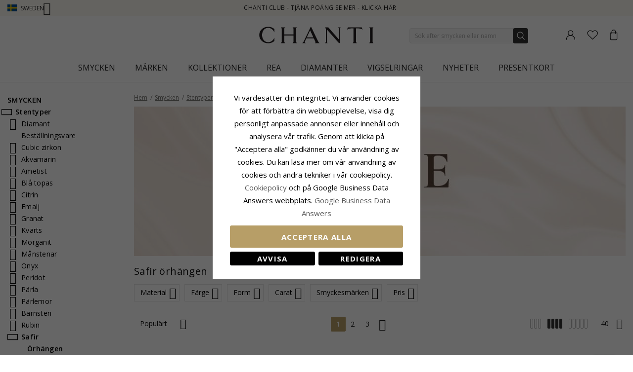

--- FILE ---
content_type: text/html; charset=UTF-8
request_url: https://www.chanti.se/p-stentyper-safir-oerhaangen
body_size: 59462
content:
<!doctype html>
<html class="use-header8" lang="sv" prefix="og: https://ogp.me/ns#">
    <head >
            <meta property="og:title" content="Safir Örhängen - Safir Örhängen för kvinnor - CHANTI" />
    <meta property="og:type" content="Safir örhängen - Stort utbud av safir örhängen - Örhängen med blå safir för kvinnor och flickor - Blå safir örhängen i guld, vitt guld och silver" />
    <meta property="og:url" content="https://www.chanti.se/p-stentyper-safir-oerhaangen" />
        <meta property="og:image" content="https://www.chanti.se/media/catalog/product/cache/abefd38457fb53032c0cdd66a93339b2/1/6/166629-0_1.webp" />
            
        <meta charset="utf-8"/>
<meta name="description" content="Safir örhängen - Stort utbud av safir örhängen - Örhängen med blå safir för kvinnor och flickor - Blå safir örhängen i guld, vitt guld och silver"/>
<meta name="keywords" content="safir, safirer, örhänge, örhänge"/>
<meta name="robots" content="INDEX,FOLLOW"/>
<meta name="title" content="Safir Örhängen - Safir Örhängen för kvinnor - CHANTI"/>
<meta name="viewport" content="width=device-width, initial-scale=1, maximum-scale=1.0, user-scalable=no"/>
<title>Safir Örhängen - Safir Örhängen för kvinnor - CHANTI</title>
<link  rel="stylesheet" type="text/css"  media="all" href="https://www.chanti.se/static/version1765428503/_cache/merged/83a8b863fc8194c650332bc7db083f6a.min.css" />
<link  rel="stylesheet" type="text/css"  media="screen and (min-width: 768px)" href="https://www.chanti.se/static/version1765428503/frontend/InterLogic/ChantiSE/sv_SE/css/styles-l.min.css" />
<link  rel="stylesheet" type="text/css"  media="screen and (min-width: 992px)" href="https://www.chanti.se/static/version1765428503/_cache/merged/073f302045af85b549794bf316e0ccb4.min.css" />







<link  rel="canonical" href="https://www.chanti.se/p-stentyper-safir-oerhaangen" />
<link  rel="icon" type="image/x-icon" href="https://www.chanti.se/media/favicon/stores/2/logo-cb_1.png" />
<link  rel="shortcut icon" type="image/x-icon" href="https://www.chanti.se/media/favicon/stores/2/logo-cb_1.png" />
<meta name="facebook-domain-verification" content="56yb7oe8gbrhzaciudv9kzvbw7ffto" />
        



<!-- Google Tag Manager -->
    
                    
        <!-- End Google Tag Manager -->
<style>
	</style>
				<link  rel="stylesheet" type="text/css"  media="all" href="https://www.chanti.se/media/mgs/css/2/custom_config.css" /> 
				                            
                       
        </head>
    <body data-container="body" data-mage-init='{"loaderAjax": {}, "loader": { "icon": "https://www.chanti.se/static/version1765428503/frontend/InterLogic/ChantiSE/sv_SE/images/loader-2.gif"}}' class="page-with-filter page-products categorypath-p-stentyper-safir-oerhaangen category-p-stentyper-safir-oerhaangen catalog-category-view page-layout-2columns-left wide">
		    
        			

    <!-- Google Tag Manager (noscript) -->
            <noscript><iframe src="https://www.googletagmanager.com/ns.html?id=GTM-N2W6NG"
                          height="0" width="0" style="display:none;visibility:hidden"></iframe></noscript>
        <!-- End Google Tag Manager (noscript) -->
    
    


    <noscript>
        <div class="message global noscript">
            <div class="content">
                <p>
                    <strong>JavaScript verkar vara inaktiverat i din webbläsare.</strong>
                    <span>För den bästa upplevelsen på vår webbplats, bör du aktivera Javascript i din webbläsare.</span>
                </p>
            </div>
        </div>
    </noscript>



<main><div class="page-wrapper  lazy-loading-img" data-ratioimage="ratio-1"><div id="placeholder-header"></div><header class="header header8">    <div class="top-header-content">
        <div class="container">
            <div class="row">
                <div class="item-left">
                    		<div class="language">
					                				<span class="switcher-language" data-toggle="dropdown">
                                        <img class="lang-action" alt="se" src="https://www.chanti.se/static/version1765428503/frontend/InterLogic/ChantiSE/sv_SE/images/flags/se.webp" />
                    <span class="language-label lang-action">
                        <span>Sweden</span>
                        <i class="pe-7s-angle-down" aria-hidden="true"></i>
                    </span>
                    				</span>
							<ul class="dropdown-menu">
                                                                                            <li class="view-da switcher-option">
                        <a href="https://www.chanti.dk/" >
                            <img alt="da" src="https://www.chanti.se/static/version1765428503/frontend/InterLogic/ChantiSE/sv_SE/images/flags/da.webp" />
                            <span class="select-language-label">
                                                                    Danmark                                                            </span>
                                                    </a>
                    </li>
                                                                                <li class="view-no switcher-option">
                        <a href="https://www.chanti.no/" >
                            <img alt="no" src="https://www.chanti.se/static/version1765428503/frontend/InterLogic/ChantiSE/sv_SE/images/flags/no.webp" />
                            <span class="select-language-label">
                                                                    Norway                                                            </span>
                                                    </a>
                    </li>
                                                                                <li class="view-de switcher-option">
                        <a href="https://www.chanti.de/" >
                            <img alt="de" src="https://www.chanti.se/static/version1765428503/frontend/InterLogic/ChantiSE/sv_SE/images/flags/de.webp" />
                            <span class="select-language-label double-country-label">
                                                                    de                                                            </span>
                                                                                            <img alt="at" src="https://www.chanti.se/static/version1765428503/frontend/InterLogic/ChantiSE/sv_SE/images/flags/at.webp" />
                                <span class="select-language-label second">at</span>
                                                    </a>
                    </li>
                                                                                <li class="view-nl switcher-option">
                        <a href="https://www.chanti.nl/" >
                            <img alt="nl" src="https://www.chanti.se/static/version1765428503/frontend/InterLogic/ChantiSE/sv_SE/images/flags/nl.webp" />
                            <span class="select-language-label double-country-label">
                                                                    nl                                                            </span>
                                                                                            <img alt="be" src="https://www.chanti.se/static/version1765428503/frontend/InterLogic/ChantiSE/sv_SE/images/flags/be.webp" />
                                <span class="select-language-label second">be</span>
                                                    </a>
                    </li>
                                                                                <li class="view-fi switcher-option">
                        <a href="https://www.chanti.fi/" >
                            <img alt="fi" src="https://www.chanti.se/static/version1765428503/frontend/InterLogic/ChantiSE/sv_SE/images/flags/fi.webp" />
                            <span class="select-language-label">
                                                                    Finland                                                            </span>
                                                    </a>
                    </li>
                            		</ul>
	</div>
                </div>
                <div class="top-header">
                        <div class="top-middle-header">
                                                            <a href="/i-chanti-club" class="block-text">
                                    CHANTI Club - Tjäna poäng se mer - Klicka här                                </a>
                                                    </div>
                </div>
            </div>
        </div>
    </div>
    <div class="middle-header-content">
        <div class="container">
            <div class="row">
                <div class="col-xs-3 header-link visible-xs visible-sm left">
                    <div class="table-icon-menu">
                        <div class="top-menu-wrapper">
                            <button class="top-menu" aria-label="Menu">
                                <span class="menu-label"></span>
                            </button>
                        </div>
                                                    <div class="header-wl" data-bind="scope: 'wishlist'">
                                <a id="wishlist-link-m" href="https://www.chanti.se/wishlist/" aria-label="Favorites">
                                        <span class="favorite-item">
                                            <!-- ko if: wishlist().counter -->
                                                <span class="counter qty empty" data-bind="css: { empty: !!wishlist().counter == false }"><span class="counter-number"><!-- ko text: wishlist().counter --><!-- /ko --></span></span>
                                            <!-- /ko -->
                                            <span class="text">Önskelista</span>
                                        </span>
                                </a>
                            </div>
                                            </div>
                </div>
                <div class="col-md-offset-4 col-md-4 col-xs-6 logo-header"><a class="logo" href="https://www.chanti.se/" aria-label="Logo" title="">
    <img src="https://www.chanti.se/media/logo/stores/2/c-logo.svg"
         alt=""
        width="232"        height="33"    />
</a>
</div>
                <div class="col-lg-offset-1 col-md-offset-1 col-xs-3 col-md-3 header-link right">
                    <div class="table-icon-menu hide-titles">
                        <div class="dropdown dropdown-toplinks">
                            <a class="my-account" id="my-account-link" href="https://www.chanti.se/customer/account/login/" aria-label="Account">
                                <span class="account-item">
                                    <span class="text">Konto</span>
                                </span>
                            </a>
                        </div>
                                                    <div class="header-wl  hidden-xs hidden-sm" data-bind="scope: 'wishlist'">
                                <a id="wishlist-link" href="https://www.chanti.se/wishlist/" aria-label="Favorites">
                                    <span class="favorite-item">
                                        <!-- ko if: wishlist().counter -->
                                        <span class="counter qty empty" data-bind="css: { empty: !!wishlist().counter == false }"><span class="counter-number"><!-- ko text: wishlist().counter --><!-- /ko --></span></span>
                                        <!-- /ko -->
                                        <span class="text">Önskelista</span>
                                    </span>
                                </a>
                            </div>
                            
                                                
<div data-block="minicart" class="minicart-wrapper">
    <a class="action showcart" href="https://www.chanti.se/checkout/cart/"
       data-bind="scope: 'minicart_content'">
        <span class="minicart-item">
            <span class="counter qty empty" data-bind="css: { empty: (getCartParam('summary_count') < 0) }, blockLoader: isLoading"><span class="counter-number"><!-- ko text: getCartParam('summary_count') --><!-- /ko --></span></span>
            <span class="text">Kundvagn</span>
        </span>
    </a>
        
    
</div>


                    </div>
                </div>
                <div class="col-xs-12 col-sm-12 xs-search">




<div class="search-form ">
	<div class="form-search">
		<form class="form minisearch" id="search_mini_form" action="https://www.chanti.se/catalogsearch/result/" method="get">
			<input id="search"
			   type="text"
			   name="q"
			   value=""
			   class="input-text form-control"
			   maxlength="30"
               placeholder="Sök efter smycken eller namn"
			   role="combobox"
                   aria-controls="mgs-instant-autocomplete-wrapper"
                   aria-autocomplete="both"
                   aria-expanded="true"
                   aria-label="Search"
                   aria-haspopup="false"
                   aria-activedescendant=""
                   autocomplete="off"/>

			<input type="hidden" id="sa" name="sa" value="0"/>
			<button type="submit" title="Sök" class="button">
			</button>	   
			<div id="search_autocomplete" class="search-autocomplete" style="display: none;"></div>
					</form>
	</div>
	<div class="actions-search">
        <div class="action-search-block">
		    <button class="action-search" aria-label="Search" onclick="showHideFormSearch()"><span class="action-search-icon"></span></button>
        </div>
	</div>
</div>




</div>
            </div>
        </div>
        <div class="megamenu-content">
            <div class="container">
                <div class="parent__megameu">
                    <div class="tab-content mgt-menu"><div id="main-Menucontent" class="tab-pane active">

					<nav class="navigation" role="navigation">
		<ul id="container">
																		<li class="  category-menu level0 ignore-hover" data-c-id="3">
							<a href="https://www.chanti.se/p-smycken" class="level-top header-category-item-box"><span data-hover="Smycken" class="c-label">Smycken</span></a><span class="toggle-menu pe-7s-angle-right">
                </span><div class="wm-container row"><div class="wm-content"><ul class="dropdown-menu" ><li class="level1 dropdown-panel content-height-15" data-c-id="4">
<a href="https://www.chanti.se/p-oerhaangen">
<span class="c-label">Örhängen</span>
<span class="icon-next pe-7s-angle-right"></span>
</a>
<span class="toggle-menu pe-7s-angle-right">
                    </span>
<div class="sub-col"><ul id="mmc-4-1"
 class="dropdown-menu"
>
<li class="level2 dropdown-panel content-height-2" data-c-id="149">
<a href="https://www.chanti.se/p-oerhaangen-i_guld">
<span class="c-label">I guld</span>
<span class="icon-next pe-7s-angle-right"></span>
</a>
<span class="toggle-menu pe-7s-angle-right">
                    </span>
<div class="sub-col"><ul id="mmc-149-1"
 class="dropdown-menu"
>
<li class="level3 dropdown-panel" data-c-id="161">
<a href="https://www.chanti.se/p-oerhaangen-i_guld-8_karat">
<span class="c-label">8 karat</span>
</a>
</li><li class="level3 dropdown-panel" data-c-id="150">
<a href="https://www.chanti.se/p-oerhaangen-i_guld-14_karat">
<span class="c-label">14 karat</span>
</a>
</li>
</ul></div>
</li><li class="level2 dropdown-panel content-height-2" data-c-id="63">
<a href="https://www.chanti.se/p-oerhaangen-i_vitguld">
<span class="c-label">I vitguld</span>
<span class="icon-next pe-7s-angle-right"></span>
</a>
<span class="toggle-menu pe-7s-angle-right">
                    </span>
<div class="sub-col"><ul id="mmc-63-1"
 class="dropdown-menu"
>
<li class="level3 dropdown-panel" data-c-id="64">
<a href="https://www.chanti.se/p-oerhaangen-i_vitguld-8_karat">
<span class="c-label">8 karat</span>
</a>
</li><li class="level3 dropdown-panel" data-c-id="219">
<a href="https://www.chanti.se/p-oerhaangen-i_vitguld-14_karat">
<span class="c-label">14 karat</span>
</a>
</li>
</ul></div>
</li><li class="level2 dropdown-panel" data-c-id="6">
<a href="https://www.chanti.se/p-oerhaangen-i_silver">
<span class="c-label">I silver</span>
</a>
</li><li class="level2 dropdown-panel" data-c-id="8">
<a href="https://www.chanti.se/p-oerhaangen-i_foergylt_silver">
<span class="c-label">I förgylt silver</span>
</a>
</li><li class="level2 dropdown-panel" data-c-id="65">
<a href="https://www.chanti.se/p-oerhaangen-med_diamanter">
<span class="c-label">Med diamanter</span>
</a>
</li><li class="level2 dropdown-panel" data-c-id="313">
<a href="https://www.chanti.se/p-oerhaangen-med_paarla">
<span class="c-label">Med pärla</span>
</a>
</li><li class="level2 dropdown-panel content-height-9" data-c-id="162">
<a href="https://www.chanti.se/p-oerhaangen-solitaar">
<span class="c-label">Solitär</span>
<span class="icon-next pe-7s-angle-right"></span>
</a>
<span class="toggle-menu pe-7s-angle-right">
                    </span>
<div class="sub-col"><ul id="mmc-162-1"
 class="dropdown-menu"
>
<li class="level3 dropdown-panel" data-c-id="880">
<a href="https://www.chanti.se/p-oerhaangen-solitaar-2_x_0_03_ct">
<span class="c-label">2 x 0,03 ct</span>
</a>
</li><li class="level3 dropdown-panel" data-c-id="881">
<a href="https://www.chanti.se/p-oerhaangen-solitaar-2_x_0_04_ct">
<span class="c-label">2 x 0,04 ct</span>
</a>
</li><li class="level3 dropdown-panel" data-c-id="399">
<a href="https://www.chanti.se/p-oerhaangen-solitaar-2_x_0_05_ct">
<span class="c-label">2 x 0,05 ct</span>
</a>
</li><li class="level3 dropdown-panel" data-c-id="882">
<a href="https://www.chanti.se/p-oerhaangen-solitaar-2_x_0_06_ct_0_07_ct">
<span class="c-label">2 x 0,06 - 0,07 ct</span>
</a>
</li><li class="level3 dropdown-panel" data-c-id="883">
<a href="https://www.chanti.se/p-oerhaangen-solitaar-2_x_0_08_ct_0_09_ct">
<span class="c-label">2 x 0,08 - 0,09 ct</span>
</a>
</li><li class="level3 dropdown-panel" data-c-id="397">
<a href="https://www.chanti.se/p-oerhaangen-solitaar-2_x_0_10_ct">
<span class="c-label">2 x 0,10 ct</span>
</a>
</li><li class="level3 dropdown-panel" data-c-id="264">
<a href="https://www.chanti.se/p-oerhaangen-solitaar-2_x_0_20_ct">
<span class="c-label">2 x 0,20 ct</span>
</a>
</li><li class="level3 dropdown-panel" data-c-id="395">
<a href="https://www.chanti.se/p-oerhaangen-solitaar-2_x_0_30_ct">
<span class="c-label">2 x 0,30 ct</span>
</a>
</li><li class="level3 dropdown-panel" data-c-id="553">
<a href="https://www.chanti.se/p-oerhaangen-solitaar-2_x_0_40_ct">
<span class="c-label">2 x 0,40 ct</span>
</a>
</li>
</ul></div>
</li><li class="level2 dropdown-panel" data-c-id="496">
<a href="https://www.chanti.se/p-oerhaangen-oeronclips">
<span class="c-label">Öronclips</span>
</a>
</li><li class="level2 dropdown-panel" data-c-id="326">
<a href="https://www.chanti.se/p-oerhaangen-ear_lines">
<span class="c-label">Ear lines</span>
</a>
</li><li class="level2 dropdown-panel" data-c-id="864">
<a href="https://www.chanti.se/hanga_orhangen">
<span class="c-label">Hänga örhängen</span>
</a>
</li><li class="level2 dropdown-panel" data-c-id="865">
<a href="https://www.chanti.se/kedja_orhangen">
<span class="c-label">Kedja örhängen</span>
</a>
</li><li class="level2 dropdown-panel" data-c-id="866">
<a href="https://www.chanti.se/orhangestift">
<span class="c-label">Örhängestift</span>
</a>
</li><li class="level2 dropdown-panel" data-c-id="867">
<a href="https://www.chanti.se/oronkrokar">
<span class="c-label">Öronkrokar</span>
</a>
</li><li class="level2 dropdown-panel" data-c-id="816">
<a href="https://www.chanti.se/p-oerhaangen-earcuffs">
<span class="c-label">Earcuffs</span>
</a>
</li><li class="level2 dropdown-panel content-height-6" data-c-id="138">
<a href="https://www.chanti.se/p-oerhaangen-former___motiv">
<span class="c-label">Former / motiv</span>
<span class="icon-next pe-7s-angle-right"></span>
</a>
<span class="toggle-menu pe-7s-angle-right">
                    </span>
<div class="sub-col"><ul id="mmc-138-1"
 class="dropdown-menu"
>
<li class="level3 dropdown-panel" data-c-id="139">
<a href="https://www.chanti.se/p-oerhaangen-former___motiv-smaa">
<span class="c-label">Små</span>
</a>
</li><li class="level3 dropdown-panel content-height-10" data-c-id="173">
<a href="https://www.chanti.se/p-oerhaangen-former___motiv-djur">
<span class="c-label">Djur</span>
<span class="icon-next pe-7s-angle-right"></span>
</a>
<span class="toggle-menu pe-7s-angle-right">
                    </span>
<div class="sub-col"><ul id="mmc-173-1"
 class="dropdown-menu"
>
<li class="level4 dropdown-panel" data-c-id="621">
<a href="https://www.chanti.se/p-oerhaangen-former___motiv-djur-nalle">
<span class="c-label">Nalle</span>
</a>
</li><li class="level4 dropdown-panel" data-c-id="295">
<a href="https://www.chanti.se/p-oerhaangen-former___motiv-djur-delfin">
<span class="c-label">Delfin</span>
</a>
</li><li class="level4 dropdown-panel" data-c-id="489">
<a href="https://www.chanti.se/p-oerhaangen-former___motiv-djur-elefant">
<span class="c-label">Elefant</span>
</a>
</li><li class="level4 dropdown-panel" data-c-id="299">
<a href="https://www.chanti.se/p-oerhaangen-former___motiv-djur-haast">
<span class="c-label">Häst</span>
</a>
</li><li class="level4 dropdown-panel" data-c-id="490">
<a href="https://www.chanti.se/p-oerhaangen-former___motiv-djur-katt">
<span class="c-label">Katt</span>
</a>
</li><li class="level4 dropdown-panel" data-c-id="311">
<a href="https://www.chanti.se/p-oerhaangen-former___motiv-djur-faagel">
<span class="c-label">Fågel</span>
</a>
</li><li class="level4 dropdown-panel" data-c-id="838">
<a href="https://www.chanti.se/p-oerhaangen-former___motiv-djur-parrot">
<span class="c-label">Parrot</span>
</a>
</li><li class="level4 dropdown-panel" data-c-id="411">
<a href="https://www.chanti.se/p-oerhaangen-former___motiv-djur-fjaaril">
<span class="c-label">Fjäril</span>
</a>
</li><li class="level4 dropdown-panel" data-c-id="309">
<a href="https://www.chanti.se/p-oerhaangen-former___motiv-djur-nyckelpiga">
<span class="c-label">Nyckelpiga</span>
</a>
</li><li class="level4 dropdown-panel" data-c-id="606">
<a href="https://www.chanti.se/p-oerhaangen-former___motiv-djur-uggla">
<span class="c-label">Uggla</span>
</a>
</li>
</ul></div>
</li><li class="level3 dropdown-panel" data-c-id="661">
<a href="https://www.chanti.se/p-oerhaangen-former___motiv-stora">
<span class="c-label">Stora</span>
</a>
</li><li class="level3 dropdown-panel" data-c-id="821">
<a href="https://www.chanti.se/p-oerhaangen-former___motiv-cup_cake">
<span class="c-label">Cup cake</span>
</a>
</li><li class="level3 dropdown-panel content-height-3" data-c-id="478">
<a href="https://www.chanti.se/p-oerhaangen-former___motiv-frukt">
<span class="c-label">Frukt</span>
<span class="icon-next pe-7s-angle-right"></span>
</a>
<span class="toggle-menu pe-7s-angle-right">
                    </span>
<div class="sub-col"><ul id="mmc-478-1"
 class="dropdown-menu"
>
<li class="level4 dropdown-panel" data-c-id="720">
<a href="https://www.chanti.se/p-oerhaangen-former___motiv-frukt-aapple">
<span class="c-label">Äpple</span>
</a>
</li><li class="level4 dropdown-panel" data-c-id="817">
<a href="https://www.chanti.se/p-oerhaangen-former___motiv-frukt-koersbaar">
<span class="c-label">Körsbär</span>
</a>
</li><li class="level4 dropdown-panel" data-c-id="812">
<a href="https://www.chanti.se/p-oerhaangen-former___motiv-frukt-jordgubbe">
<span class="c-label">Jordgubbe</span>
</a>
</li>
</ul></div>
</li><li class="level3 dropdown-panel" data-c-id="599">
<a href="https://www.chanti.se/p-oerhaangen-former___motiv-ploppar_oerhaangen">
<span class="c-label">Ploppar örhängen</span>
</a>
</li>
</ul></div>
</li>
</ul></div>
</li><li class="level1 dropdown-panel content-height-14" data-c-id="35">
<a href="https://www.chanti.se/p-ringar">
<span class="c-label">Ringar</span>
<span class="icon-next pe-7s-angle-right"></span>
</a>
<span class="toggle-menu pe-7s-angle-right">
                    </span>
<div class="sub-col"><ul id="mmc-35-1"
 class="dropdown-menu"
>
<li class="level2 dropdown-panel content-height-2" data-c-id="93">
<a href="https://www.chanti.se/p-ringar-i_guld">
<span class="c-label">I guld</span>
<span class="icon-next pe-7s-angle-right"></span>
</a>
<span class="toggle-menu pe-7s-angle-right">
                    </span>
<div class="sub-col"><ul id="mmc-93-1"
 class="dropdown-menu"
>
<li class="level3 dropdown-panel" data-c-id="143">
<a href="https://www.chanti.se/p-ringar-i_guld-8_karat">
<span class="c-label">8 karat</span>
</a>
</li><li class="level3 dropdown-panel" data-c-id="95">
<a href="https://www.chanti.se/p-ringar-i_guld-14_karat">
<span class="c-label">14 karat</span>
</a>
</li>
</ul></div>
</li><li class="level2 dropdown-panel content-height-2" data-c-id="50">
<a href="https://www.chanti.se/p-ringar-i_vitguld">
<span class="c-label">I vitguld</span>
<span class="icon-next pe-7s-angle-right"></span>
</a>
<span class="toggle-menu pe-7s-angle-right">
                    </span>
<div class="sub-col"><ul id="mmc-50-1"
 class="dropdown-menu"
>
<li class="level3 dropdown-panel" data-c-id="454">
<a href="https://www.chanti.se/p-ringar-i_vitguld-8_karat">
<span class="c-label">8 karat</span>
</a>
</li><li class="level3 dropdown-panel" data-c-id="51">
<a href="https://www.chanti.se/p-ringar-i_vitguld-14_karat">
<span class="c-label">14 karat</span>
</a>
</li>
</ul></div>
</li><li class="level2 dropdown-panel" data-c-id="36">
<a href="https://www.chanti.se/p-ringar-i_silver">
<span class="c-label">I silver</span>
</a>
</li><li class="level2 dropdown-panel" data-c-id="649">
<a href="https://www.chanti.se/p-ringar-i_foergyllt_silver">
<span class="c-label">I förgyllt silver</span>
</a>
</li><li class="level2 dropdown-panel" data-c-id="52">
<a href="https://www.chanti.se/p-ringar-med_diamanter">
<span class="c-label">Med diamanter</span>
</a>
</li><li class="level2 dropdown-panel" data-c-id="529">
<a href="https://www.chanti.se/p-ringar-med_paarlor">
<span class="c-label">Med pärlor</span>
</a>
</li><li class="level2 dropdown-panel content-height-5" data-c-id="364">
<a href="https://www.chanti.se/p-ringar-solitaarringar">
<span class="c-label">Solitärringar</span>
<span class="icon-next pe-7s-angle-right"></span>
</a>
<span class="toggle-menu pe-7s-angle-right">
                    </span>
<div class="sub-col"><ul id="mmc-364-1"
 class="dropdown-menu"
>
<li class="level3 dropdown-panel" data-c-id="374">
<a href="https://www.chanti.se/p-ringar-solitaarringar-1_x_0_05_ct">
<span class="c-label">1 x 0,05 ct</span>
</a>
</li><li class="level3 dropdown-panel" data-c-id="379">
<a href="https://www.chanti.se/p-ringar-solitaarringar-1_x_0_10_ct">
<span class="c-label">1 x 0,10 ct</span>
</a>
</li><li class="level3 dropdown-panel" data-c-id="378">
<a href="https://www.chanti.se/p-ringar-solitaarringar-1_x_0_20_ct">
<span class="c-label">1 x 0,20 ct</span>
</a>
</li><li class="level3 dropdown-panel" data-c-id="375">
<a href="https://www.chanti.se/p-ringar-solitaarringar-1_x_0_30_ct">
<span class="c-label">1 x 0,30 ct</span>
</a>
</li><li class="level3 dropdown-panel" data-c-id="381">
<a href="https://www.chanti.se/p-ringar-solitaarringar-1_x_0_40_ct">
<span class="c-label">1 x 0,40 ct</span>
</a>
</li>
</ul></div>
</li><li class="level2 dropdown-panel content-height-12" data-c-id="240">
<a href="https://www.chanti.se/p-ringar-alliance">
<span class="c-label">Alliance</span>
<span class="icon-next pe-7s-angle-right"></span>
</a>
<span class="toggle-menu pe-7s-angle-right">
                    </span>
<div class="sub-col"><ul id="mmc-240-1"
 class="dropdown-menu"
>
<li class="level3 dropdown-panel" data-c-id="455">
<a href="https://www.chanti.se/p-ringar-alliance-med_cubic_zirkon">
<span class="c-label">Med cubic zirkon</span>
</a>
</li><li class="level3 dropdown-panel" data-c-id="446">
<a href="https://www.chanti.se/p-ringar-alliance-med_safir">
<span class="c-label">Med safir</span>
</a>
</li><li class="level3 dropdown-panel" data-c-id="448">
<a href="https://www.chanti.se/p-ringar-alliance-med_rubin">
<span class="c-label">Med rubin</span>
</a>
</li><li class="level3 dropdown-panel" data-c-id="449">
<a href="https://www.chanti.se/p-ringar-alliance-med_smaragd">
<span class="c-label">Med smaragd</span>
</a>
</li><li class="level3 dropdown-panel" data-c-id="647">
<a href="https://www.chanti.se/p-ringar-alliance-1_x_0_05_ct">
<span class="c-label">1 x 0,05 ct</span>
</a>
</li><li class="level3 dropdown-panel" data-c-id="404">
<a href="https://www.chanti.se/p-ringar-alliance-3_x_0_05_ct">
<span class="c-label">3 x 0,05 ct</span>
</a>
</li><li class="level3 dropdown-panel" data-c-id="290">
<a href="https://www.chanti.se/p-ringar-alliance-5_x_0_05_ct">
<span class="c-label">5 x 0,05 ct</span>
</a>
</li><li class="level3 dropdown-panel" data-c-id="538">
<a href="https://www.chanti.se/p-ringar-alliance-1_x_0_10_ct">
<span class="c-label">1 x 0,10 ct</span>
</a>
</li><li class="level3 dropdown-panel" data-c-id="439">
<a href="https://www.chanti.se/p-ringar-alliance-3_x_0_10_ct">
<span class="c-label">3 x 0,10 ct</span>
</a>
</li><li class="level3 dropdown-panel" data-c-id="440">
<a href="https://www.chanti.se/p-ringar-alliance-5_x_0_10_ct">
<span class="c-label">5 x 0,10 ct</span>
</a>
</li><li class="level3 dropdown-panel" data-c-id="595">
<a href="https://www.chanti.se/p-ringar-alliance-5_x_0_15_ct">
<span class="c-label">5 x 0,15 ct</span>
</a>
</li><li class="level3 dropdown-panel" data-c-id="909">
<a href="https://www.chanti.se/p-ringar-alliance-5-x-0-20-ct">
<span class="c-label">5 x 0,20 ct</span>
</a>
</li>
</ul></div>
</li><li class="level2 dropdown-panel" data-c-id="877">
<a href="https://www.chanti.se/panzer-ringar">
<span class="c-label">Panzer ringar</span>
</a>
</li><li class="level2 dropdown-panel" data-c-id="681">
<a href="https://www.chanti.se/p-ringar-tumringar">
<span class="c-label">Tumringar</span>
</a>
</li><li class="level2 dropdown-panel" data-c-id="81">
<a href="https://www.chanti.se/p-ringar-lillfingerringar">
<span class="c-label">Lillfingerringar</span>
</a>
</li><li class="level2 dropdown-panel" data-c-id="810">
<a href="https://www.chanti.se/p-ringar-ledringar">
<span class="c-label">Ledringar</span>
</a>
</li><li class="level2 dropdown-panel" data-c-id="487">
<a href="https://www.chanti.se/p-ringar-taaringar">
<span class="c-label">Tåringar</span>
</a>
</li><li class="level2 dropdown-panel content-height-6" data-c-id="101">
<a href="https://www.chanti.se/p-ringar-former___motiv">
<span class="c-label">Former / motiv</span>
<span class="icon-next pe-7s-angle-right"></span>
</a>
<span class="toggle-menu pe-7s-angle-right">
                    </span>
<div class="sub-col"><ul id="mmc-101-1"
 class="dropdown-menu"
>
<li class="level3 dropdown-panel" data-c-id="655">
<a href="https://www.chanti.se/p-ringar-former___motiv-delfin">
<span class="c-label">Delfin</span>
</a>
</li><li class="level3 dropdown-panel" data-c-id="115">
<a href="https://www.chanti.se/p-ringar-former___motiv-breda">
<span class="c-label">Breda</span>
</a>
</li><li class="level3 dropdown-panel" data-c-id="168">
<a href="https://www.chanti.se/p-ringar-former___motiv-smala">
<span class="c-label">Smala</span>
</a>
</li><li class="level3 dropdown-panel" data-c-id="561">
<a href="https://www.chanti.se/p-ringar-former___motiv-stora">
<span class="c-label">Stora</span>
</a>
</li><li class="level3 dropdown-panel" data-c-id="355">
<a href="https://www.chanti.se/p-ringar-former___motiv-tre_i_en_ring">
<span class="c-label">Tre i en ring</span>
</a>
</li><li class="level3 dropdown-panel" data-c-id="830">
<a href="https://www.chanti.se/p-ringar-former___motiv-bismarck">
<span class="c-label">Bismarck</span>
</a>
</li>
</ul></div>
</li>
</ul></div>
</li><li class="level1 dropdown-panel content-height-10" data-c-id="28">
<a href="https://www.chanti.se/p-armband">
<span class="c-label">Armband</span>
<span class="icon-next pe-7s-angle-right"></span>
</a>
<span class="toggle-menu pe-7s-angle-right">
                    </span>
<div class="sub-col"><ul id="mmc-28-1"
 class="dropdown-menu"
>
<li class="level2 dropdown-panel content-height-12" data-c-id="416">
<a href="https://www.chanti.se/p-armband-kedjetyper">
<span class="c-label">Kedjetyper</span>
<span class="icon-next pe-7s-angle-right"></span>
</a>
<span class="toggle-menu pe-7s-angle-right">
                    </span>
<div class="sub-col"><ul id="mmc-416-1"
 class="dropdown-menu"
>
<li class="level3 dropdown-panel" data-c-id="418">
<a href="https://www.chanti.se/p-armband-kedjetyper-ankerarmband">
<span class="c-label">Ankerarmband</span>
</a>
</li><li class="level3 dropdown-panel" data-c-id="804">
<a href="https://www.chanti.se/p-armband-kedjetyper-figaro_armband">
<span class="c-label">Figaro armband</span>
</a>
</li><li class="level3 dropdown-panel" data-c-id="426">
<a href="https://www.chanti.se/p-armband-kedjetyper-bismark_armband">
<span class="c-label">Bismark armband</span>
</a>
</li><li class="level3 dropdown-panel" data-c-id="731">
<a href="https://www.chanti.se/p-armband-kedjetyper-boll_armband">
<span class="c-label">Boll armband</span>
</a>
</li><li class="level3 dropdown-panel" data-c-id="568">
<a href="https://www.chanti.se/p-armband-kedjetyper-pansar_armband">
<span class="c-label">Pansar armband</span>
</a>
</li><li class="level3 dropdown-panel" data-c-id="755">
<a href="https://www.chanti.se/p-armband-kedjetyper-murstens_armband">
<span class="c-label">Murstens armband</span>
</a>
</li><li class="level3 dropdown-panel" data-c-id="754">
<a href="https://www.chanti.se/p-armband-kedjetyper-singapore_armband">
<span class="c-label">Singapore armband</span>
</a>
</li><li class="level3 dropdown-panel" data-c-id="797">
<a href="https://www.chanti.se/p-armband-kedjetyper-kungalaank_armband">
<span class="c-label">Kungalänk armband</span>
</a>
</li><li class="level3 dropdown-panel" data-c-id="757">
<a href="https://www.chanti.se/p-armband-kedjetyper-orm_armband">
<span class="c-label">Orm armband</span>
</a>
</li><li class="level3 dropdown-panel" data-c-id="735">
<a href="https://www.chanti.se/p-armband-kedjetyper-veneziaarmband">
<span class="c-label">Veneziaarmband</span>
</a>
</li><li class="level3 dropdown-panel" data-c-id="730">
<a href="https://www.chanti.se/p-armband-kedjetyper-aartearmband">
<span class="c-label">Ärtearmband</span>
</a>
</li><li class="level3 dropdown-panel" data-c-id="859">
<a href="https://www.chanti.se/tennisarmband">
<span class="c-label">Tennisarmband</span>
</a>
</li>
</ul></div>
</li><li class="level2 dropdown-panel content-height-2" data-c-id="480">
<a href="https://www.chanti.se/p-armband-i_guld">
<span class="c-label">I guld</span>
<span class="icon-next pe-7s-angle-right"></span>
</a>
<span class="toggle-menu pe-7s-angle-right">
                    </span>
<div class="sub-col"><ul id="mmc-480-1"
 class="dropdown-menu"
>
<li class="level3 dropdown-panel" data-c-id="893">
<a href="https://www.chanti.se/p-armband-8-karat-guld">
<span class="c-label">8 karat</span>
</a>
</li><li class="level3 dropdown-panel" data-c-id="894">
<a href="https://www.chanti.se/p-armband-14-karat-guld">
<span class="c-label">14 karat</span>
</a>
</li>
</ul></div>
</li><li class="level2 dropdown-panel" data-c-id="289">
<a href="https://www.chanti.se/p-armband-i_vitguld">
<span class="c-label">I vitguld</span>
</a>
</li><li class="level2 dropdown-panel" data-c-id="29">
<a href="https://www.chanti.se/p-armband-i_silver">
<span class="c-label">I silver</span>
</a>
</li><li class="level2 dropdown-panel" data-c-id="341">
<a href="https://www.chanti.se/p-armband-i_foergyllt_silver">
<span class="c-label">I förgyllt silver</span>
</a>
</li><li class="level2 dropdown-panel" data-c-id="222">
<a href="https://www.chanti.se/p-armband-i_laader">
<span class="c-label">I läder</span>
</a>
</li><li class="level2 dropdown-panel" data-c-id="333">
<a href="https://www.chanti.se/p-armband-staal">
<span class="c-label">Stål</span>
</a>
</li><li class="level2 dropdown-panel" data-c-id="515">
<a href="https://www.chanti.se/p-armband-bangles_armringar">
<span class="c-label">Bangles/armringar</span>
</a>
</li><li class="level2 dropdown-panel" data-c-id="245">
<a href="https://www.chanti.se/p-armband-med_paarlor">
<span class="c-label">Med pärlor</span>
</a>
</li><li class="level2 dropdown-panel content-height-3" data-c-id="287">
<a href="https://www.chanti.se/p-armband-former___motiv">
<span class="c-label">Former / motiv</span>
<span class="icon-next pe-7s-angle-right"></span>
</a>
<span class="toggle-menu pe-7s-angle-right">
                    </span>
<div class="sub-col"><ul id="mmc-287-1"
 class="dropdown-menu"
>
<li class="level3 dropdown-panel" data-c-id="751">
<a href="https://www.chanti.se/p-armband-former___motiv-breda">
<span class="c-label">Breda</span>
</a>
</li><li class="level3 dropdown-panel" data-c-id="453">
<a href="https://www.chanti.se/p-armband-former___motiv-smala">
<span class="c-label">Smala</span>
</a>
</li><li class="level3 dropdown-panel" data-c-id="499">
<a href="https://www.chanti.se/p-armband-former___motiv-knutna">
<span class="c-label">Knutna</span>
</a>
</li>
</ul></div>
</li>
</ul></div>
</li><li class="level1 dropdown-panel content-height-9" data-c-id="12">
<a href="https://www.chanti.se/p-haangen">
<span class="c-label">Hängen</span>
<span class="icon-next pe-7s-angle-right"></span>
</a>
<span class="toggle-menu pe-7s-angle-right">
                    </span>
<div class="sub-col"><ul id="mmc-12-1"
 class="dropdown-menu"
>
<li class="level2 dropdown-panel content-height-2" data-c-id="32">
<a href="https://www.chanti.se/p-haangen-i_guld">
<span class="c-label">I guld</span>
<span class="icon-next pe-7s-angle-right"></span>
</a>
<span class="toggle-menu pe-7s-angle-right">
                    </span>
<div class="sub-col"><ul id="mmc-32-1"
 class="dropdown-menu"
>
<li class="level3 dropdown-panel" data-c-id="174">
<a href="https://www.chanti.se/p-haangen-i_guld-8_karat">
<span class="c-label">8 karat</span>
</a>
</li><li class="level3 dropdown-panel" data-c-id="33">
<a href="https://www.chanti.se/p-haangen-i_guld-14_karat">
<span class="c-label">14 karat</span>
</a>
</li>
</ul></div>
</li><li class="level2 dropdown-panel content-height-2" data-c-id="20">
<a href="https://www.chanti.se/p-haangen-i_vitguld">
<span class="c-label">I vitguld</span>
<span class="icon-next pe-7s-angle-right"></span>
</a>
<span class="toggle-menu pe-7s-angle-right">
                    </span>
<div class="sub-col"><ul id="mmc-20-1"
 class="dropdown-menu"
>
<li class="level3 dropdown-panel" data-c-id="422">
<a href="https://www.chanti.se/p-haangen-i_vitguld-8_karat">
<span class="c-label">8 karat</span>
</a>
</li><li class="level3 dropdown-panel" data-c-id="23">
<a href="https://www.chanti.se/p-haangen-i_vitguld-14_karat">
<span class="c-label">14 karat</span>
</a>
</li>
</ul></div>
</li><li class="level2 dropdown-panel" data-c-id="43">
<a href="https://www.chanti.se/p-haangen-i_silver">
<span class="c-label">I silver</span>
</a>
</li><li class="level2 dropdown-panel" data-c-id="54">
<a href="https://www.chanti.se/p-haangen-i_foergyllt_silver">
<span class="c-label">I förgyllt silver</span>
</a>
</li><li class="level2 dropdown-panel" data-c-id="18">
<a href="https://www.chanti.se/p-haangen-med_diamanter">
<span class="c-label">Med diamanter</span>
</a>
</li><li class="level2 dropdown-panel" data-c-id="196">
<a href="https://www.chanti.se/p-haangen-med_paarlor">
<span class="c-label">Med pärlor</span>
</a>
</li><li class="level2 dropdown-panel content-height-6" data-c-id="358">
<a href="https://www.chanti.se/p-haangen-solitaar">
<span class="c-label">Solitär</span>
<span class="icon-next pe-7s-angle-right"></span>
</a>
<span class="toggle-menu pe-7s-angle-right">
                    </span>
<div class="sub-col"><ul id="mmc-358-1"
 class="dropdown-menu"
>
<li class="level3 dropdown-panel" data-c-id="385">
<a href="https://www.chanti.se/p-haangen-solitaar-1_x_0_05_ct">
<span class="c-label">1 x 0,05 ct</span>
</a>
</li><li class="level3 dropdown-panel" data-c-id="388">
<a href="https://www.chanti.se/p-haangen-solitaar-1_x_0_10_ct">
<span class="c-label">1 x 0,10 ct</span>
</a>
</li><li class="level3 dropdown-panel" data-c-id="386">
<a href="https://www.chanti.se/p-haangen-solitaar-1_x_0_20_ct">
<span class="c-label">1 x 0,20 ct</span>
</a>
</li><li class="level3 dropdown-panel" data-c-id="393">
<a href="https://www.chanti.se/p-haangen-solitaar-1_x_0_30_ct">
<span class="c-label">1 x 0,30 ct</span>
</a>
</li><li class="level3 dropdown-panel" data-c-id="390">
<a href="https://www.chanti.se/p-haangen-solitaar-1_x_0_40_ct">
<span class="c-label">1 x 0,40 ct</span>
</a>
</li><li class="level3 dropdown-panel" data-c-id="550">
<a href="https://www.chanti.se/p-haangen-solitaar-1_x_0_50_ct">
<span class="c-label">1 x 0,50 ct</span>
</a>
</li>
</ul></div>
</li><li class="level2 dropdown-panel content-height-4" data-c-id="14">
<a href="https://www.chanti.se/p-haangen-former___motiv">
<span class="c-label">Former / motiv</span>
<span class="icon-next pe-7s-angle-right"></span>
</a>
<span class="toggle-menu pe-7s-angle-right">
                    </span>
<div class="sub-col"><ul id="mmc-14-1"
 class="dropdown-menu"
>
<li class="level3 dropdown-panel content-height-14" data-c-id="77">
<a href="https://www.chanti.se/p-haangen-former___motiv-djur">
<span class="c-label">Djur</span>
<span class="icon-next pe-7s-angle-right"></span>
</a>
<span class="toggle-menu pe-7s-angle-right">
                    </span>
<div class="sub-col"><ul id="mmc-77-1"
 class="dropdown-menu"
>
<li class="level4 dropdown-panel" data-c-id="775">
<a href="https://www.chanti.se/p-haangen-former___motiv-djur-anka">
<span class="c-label">Anka</span>
</a>
</li><li class="level4 dropdown-panel" data-c-id="107">
<a href="https://www.chanti.se/p-haangen-former___motiv-djur-nalle">
<span class="c-label">Nalle</span>
</a>
</li><li class="level4 dropdown-panel" data-c-id="282">
<a href="https://www.chanti.se/p-haangen-former___motiv-djur-delfin">
<span class="c-label">Delfin</span>
</a>
</li><li class="level4 dropdown-panel" data-c-id="306">
<a href="https://www.chanti.se/p-haangen-former___motiv-djur-elefant">
<span class="c-label">Elefant</span>
</a>
</li><li class="level4 dropdown-panel" data-c-id="726">
<a href="https://www.chanti.se/p-haangen-former___motiv-djur-groda">
<span class="c-label">Groda</span>
</a>
</li><li class="level4 dropdown-panel" data-c-id="400">
<a href="https://www.chanti.se/p-haangen-former___motiv-djur-haast">
<span class="c-label">Häst</span>
</a>
</li><li class="level4 dropdown-panel" data-c-id="470">
<a href="https://www.chanti.se/p-haangen-former___motiv-djur-hund">
<span class="c-label">Hund</span>
</a>
</li><li class="level4 dropdown-panel" data-c-id="624">
<a href="https://www.chanti.se/p-haangen-former___motiv-djur-katt">
<span class="c-label">Katt</span>
</a>
</li><li class="level4 dropdown-panel" data-c-id="512">
<a href="https://www.chanti.se/p-haangen-former___motiv-djur-kanin">
<span class="c-label">Kanin</span>
</a>
</li><li class="level4 dropdown-panel" data-c-id="495">
<a href="https://www.chanti.se/p-haangen-former___motiv-djur-nyckelpiga">
<span class="c-label">Nyckelpiga</span>
</a>
</li><li class="level4 dropdown-panel" data-c-id="361">
<a href="https://www.chanti.se/p-haangen-former___motiv-djur-skoeldpadda">
<span class="c-label">Sköldpadda</span>
</a>
</li><li class="level4 dropdown-panel" data-c-id="354">
<a href="https://www.chanti.se/p-haangen-former___motiv-djur-fjaaril">
<span class="c-label">Fjäril</span>
</a>
</li><li class="level4 dropdown-panel" data-c-id="406">
<a href="https://www.chanti.se/p-haangen-former___motiv-djur-faagel">
<span class="c-label">Fågel</span>
</a>
</li><li class="level4 dropdown-panel" data-c-id="516">
<a href="https://www.chanti.se/p-haangen-former___motiv-djur-uggla">
<span class="c-label">Uggla</span>
</a>
</li>
</ul></div>
</li><li class="level3 dropdown-panel" data-c-id="248">
<a href="https://www.chanti.se/p-haangen-former___motiv-stora">
<span class="c-label">Stora</span>
</a>
</li><li class="level3 dropdown-panel" data-c-id="839">
<a href="https://www.chanti.se/p-haangen-former___motiv-cup_cake">
<span class="c-label">Cup cake</span>
</a>
</li><li class="level3 dropdown-panel" data-c-id="504">
<a href="https://www.chanti.se/p-haangen-former___motiv-frukt">
<span class="c-label">Frukt</span>
</a>
</li>
</ul></div>
</li><li class="level2 dropdown-panel" data-c-id="911">
<a href="https://www.chanti.se/p-haangen-broscher">
<span class="c-label">Broscher</span>
</a>
</li>
</ul></div>
</li><li class="level1 dropdown-panel content-height-17 bg" data-c-id="40">
<a href="https://www.chanti.se/p-halsband">
<span class="c-label">Halsband</span>
<span class="icon-next pe-7s-angle-right"></span>
</a>
<span class="toggle-menu pe-7s-angle-right">
                    </span>
<div class="sub-col"><ul id="mmc-40-1"
 class="dropdown-menu"
>
<li class="level2 dropdown-panel content-height-11" data-c-id="184">
<a href="https://www.chanti.se/p-halsband-kedjetyper">
<span class="c-label">Kedjetyper</span>
<span class="icon-next pe-7s-angle-right"></span>
</a>
<span class="toggle-menu pe-7s-angle-right">
                    </span>
<div class="sub-col"><ul id="mmc-184-1"
 class="dropdown-menu"
>
<li class="level3 dropdown-panel" data-c-id="185">
<a href="https://www.chanti.se/p-halsband-kedjetyper-ankerkedjor">
<span class="c-label">Ankerkedjor</span>
</a>
</li><li class="level3 dropdown-panel" data-c-id="232">
<a href="https://www.chanti.se/p-halsband-kedjetyper-ormlaankar">
<span class="c-label">Ormlänkar</span>
</a>
</li><li class="level3 dropdown-panel" data-c-id="188">
<a href="https://www.chanti.se/p-halsband-kedjetyper-veneziakedjor">
<span class="c-label">Veneziakedjor</span>
</a>
</li><li class="level3 dropdown-panel" data-c-id="710">
<a href="https://www.chanti.se/p-halsband-kedjetyper-kulhalskedja">
<span class="c-label">Kulhalskedja</span>
</a>
</li><li class="level3 dropdown-panel" data-c-id="437">
<a href="https://www.chanti.se/p-halsband-kedjetyper-figarokedjor">
<span class="c-label">Figarokedjor</span>
</a>
</li><li class="level3 dropdown-panel" data-c-id="823">
<a href="https://www.chanti.se/p-halsband-kedjetyper-singapore_halsband">
<span class="c-label">Singapore halsband</span>
</a>
</li><li class="level3 dropdown-panel" data-c-id="436">
<a href="https://www.chanti.se/p-halsband-kedjetyper-kungalaank_kedjor">
<span class="c-label">Kungalänk kedjor</span>
</a>
</li><li class="level3 dropdown-panel" data-c-id="346">
<a href="https://www.chanti.se/p-halsband-kedjetyper-pansarkedjor">
<span class="c-label">Panzerkedjor</span>
</a>
</li><li class="level3 dropdown-panel" data-c-id="886">
<a href="https://www.chanti.se/cordell_kedja">
<span class="c-label">Cordell kedjor</span>
</a>
</li><li class="level3 dropdown-panel" data-c-id="584">
<a href="https://www.chanti.se/p-halsband-kedjetyper-bismarck_halskedjor">
<span class="c-label">Bismarck halskedjor</span>
</a>
</li><li class="level3 dropdown-panel" data-c-id="885">
<a href="https://www.chanti.se/chokers">
<span class="c-label">Chokers</span>
</a>
</li>
</ul></div>
</li><li class="level2 dropdown-panel content-height-2" data-c-id="267">
<a href="https://www.chanti.se/p-halsband-i_guld">
<span class="c-label">I guld</span>
<span class="icon-next pe-7s-angle-right"></span>
</a>
<span class="toggle-menu pe-7s-angle-right">
                    </span>
<div class="sub-col"><ul id="mmc-267-1"
 class="dropdown-menu"
>
<li class="level3 dropdown-panel" data-c-id="896">
<a href="https://www.chanti.se/p-halsband-8-karat-guld">
<span class="c-label">8 karat</span>
</a>
</li><li class="level3 dropdown-panel" data-c-id="897">
<a href="https://www.chanti.se/p-halsband-14-karat-guld">
<span class="c-label">14 karat</span>
</a>
</li>
</ul></div>
</li><li class="level2 dropdown-panel" data-c-id="347">
<a href="https://www.chanti.se/p-halsband-i_vitguld">
<span class="c-label">I vitguld</span>
</a>
</li><li class="level2 dropdown-panel" data-c-id="44">
<a href="https://www.chanti.se/p-halsband-i_silver">
<span class="c-label">I silver</span>
</a>
</li><li class="level2 dropdown-panel" data-c-id="59">
<a href="https://www.chanti.se/p-halsband-i_foergyllt_silver">
<span class="c-label">I förgyllt silver</span>
</a>
</li><li class="level2 dropdown-panel" data-c-id="187">
<a href="https://www.chanti.se/p-halsband-i_svart_silver">
<span class="c-label">I svart silver</span>
</a>
</li><li class="level2 dropdown-panel" data-c-id="339">
<a href="https://www.chanti.se/p-halsband-i_laader">
<span class="c-label">I läder</span>
</a>
</li><li class="level2 dropdown-panel" data-c-id="910">
<a href="https://www.chanti.se/p-halsband-i-staal">
<span class="c-label">I stål</span>
</a>
</li><li class="level2 dropdown-panel" data-c-id="244">
<a href="https://www.chanti.se/p-halsband-med_paarlor">
<span class="c-label">Med pärlor</span>
</a>
</li><li class="level2 dropdown-panel" data-c-id="251">
<a href="https://www.chanti.se/p-halsband-38_cm">
<span class="c-label">38 cm</span>
</a>
</li><li class="level2 dropdown-panel" data-c-id="225">
<a href="https://www.chanti.se/p-halsband-42_cm">
<span class="c-label">42 cm</span>
</a>
</li><li class="level2 dropdown-panel" data-c-id="226">
<a href="https://www.chanti.se/p-halsband-45_cm">
<span class="c-label">45 cm</span>
</a>
</li><li class="level2 dropdown-panel" data-c-id="204">
<a href="https://www.chanti.se/p-halsband-50_cm">
<span class="c-label">50 cm</span>
</a>
</li><li class="level2 dropdown-panel" data-c-id="435">
<a href="https://www.chanti.se/p-halsband-55_cm">
<span class="c-label">55 cm</span>
</a>
</li><li class="level2 dropdown-panel" data-c-id="186">
<a href="https://www.chanti.se/p-halsband-60_cm">
<span class="c-label">60 cm</span>
</a>
</li><li class="level2 dropdown-panel" data-c-id="189">
<a href="https://www.chanti.se/p-halsband-70_cm">
<span class="c-label">70 cm</span>
</a>
</li><li class="level2 dropdown-panel" data-c-id="525">
<a href="https://www.chanti.se/p-halsband-80_cm">
<span class="c-label">80 cm</span>
</a>
</li>
</ul></div>
</li><li class="level1 dropdown-panel content-height-7" data-c-id="85">
<a href="https://www.chanti.se/p-vigselringar_foerlovningsringar">
<span class="c-label">Vigselringar Förlovningsringar</span>
<span class="icon-next pe-7s-angle-right"></span>
</a>
<span class="toggle-menu pe-7s-angle-right">
                    </span>
<div class="sub-col"><ul id="mmc-85-1"
 class="dropdown-menu"
>
<li class="level2 dropdown-panel" data-c-id="862">
<a href="https://www.chanti.se/forlovningsringar">
<span class="c-label">Förlovningsringar</span>
</a>
</li><li class="level2 dropdown-panel content-height-2" data-c-id="86">
<a href="https://www.chanti.se/p-vigselringar_foerlovningsringar-i_guld">
<span class="c-label">I guld</span>
<span class="icon-next pe-7s-angle-right"></span>
</a>
<span class="toggle-menu pe-7s-angle-right">
                    </span>
<div class="sub-col"><ul id="mmc-86-1"
 class="dropdown-menu"
>
<li class="level3 dropdown-panel" data-c-id="898">
<a href="https://www.chanti.se/p-vigselringar_foerlovningsringar-i-8-karat-guld">
<span class="c-label">8 karat</span>
</a>
</li><li class="level3 dropdown-panel" data-c-id="899">
<a href="https://www.chanti.se/p-vigselringar_foerlovningsringar-i-14-karat-guld">
<span class="c-label">14 karat</span>
</a>
</li>
</ul></div>
</li><li class="level2 dropdown-panel" data-c-id="106">
<a href="https://www.chanti.se/p-vigselringar_foerlovningsringar-i_vitguld">
<span class="c-label">I vitguld</span>
</a>
</li><li class="level2 dropdown-panel" data-c-id="492">
<a href="https://www.chanti.se/p-vigselringar_foerlovningsringar-i_silver">
<span class="c-label">I silver</span>
</a>
</li><li class="level2 dropdown-panel" data-c-id="790">
<a href="https://www.chanti.se/p-vigselringar_foerlovningsringar-i_titan">
<span class="c-label">I titan</span>
</a>
</li><li class="level2 dropdown-panel" data-c-id="243">
<a href="https://www.chanti.se/p-vigselringar_foerlovningsringar-set_-2_ringar">
<span class="c-label">Set (2 ringar)</span>
</a>
</li><li class="level2 dropdown-panel" data-c-id="87">
<a href="https://www.chanti.se/p-vigselringar_foerlovningsringar-ringar_individuellt_-1_ring">
<span class="c-label">Ringar individuellt (1 ring)</span>
</a>
</li>
</ul></div>
</li><li class="level1 dropdown-panel content-height-1" data-c-id="260">
<a href="https://www.chanti.se/p-byta_om_serier">
<span class="c-label">Byta om serier</span>
<span class="icon-next pe-7s-angle-right"></span>
</a>
<span class="toggle-menu pe-7s-angle-right">
                    </span>
<div class="sub-col"><ul id="mmc-260-1"
 class="dropdown-menu"
>
<li class="level2 dropdown-panel content-height-5" data-c-id="372">
<a href="https://www.chanti.se/p-byta_om_serier-solitaar-ringar">
<span class="c-label">Ringar</span>
<span class="icon-next pe-7s-angle-right"></span>
</a>
<span class="toggle-menu pe-7s-angle-right">
                    </span>
<div class="sub-col"><ul id="mmc-372-1"
 class="dropdown-menu"
>
<li class="level3 dropdown-panel" data-c-id="373">
<a href="https://www.chanti.se/catalog/category/view/s/p-byta_om_serier-solitaar-ringar-1_x_0_05_ct/id/373/">
<span class="c-label">1 x 0,05 ct</span>
</a>
</li><li class="level3 dropdown-panel" data-c-id="380">
<a href="https://www.chanti.se/catalog/category/view/s/p-byta_om_serier-solitaar-ringar-1_x_0_10_ct/id/380/">
<span class="c-label">1 x 0,10 ct</span>
</a>
</li><li class="level3 dropdown-panel" data-c-id="377">
<a href="https://www.chanti.se/catalog/category/view/s/p-byta_om_serier-solitaar-ringar-1_x_0_20_ct/id/377/">
<span class="c-label">1 x 0,20 ct</span>
</a>
</li><li class="level3 dropdown-panel" data-c-id="376">
<a href="https://www.chanti.se/catalog/category/view/s/p-byta_om_serier-solitaar-ringar-1_x_0_30_ct/id/376/">
<span class="c-label">1 x 0,30 ct</span>
</a>
</li><li class="level3 dropdown-panel" data-c-id="382">
<a href="https://www.chanti.se/catalog/category/view/s/p-byta_om_serier-solitaar-ringar-1_x_0_40_ct/id/382/">
<span class="c-label">1 x 0,40 ct</span>
</a>
</li>
</ul></div>
</li>
</ul></div>
</li><li class="level1 dropdown-panel content-height-9" data-c-id="88">
<a href="https://www.chanti.se/p-creoler">
<span class="c-label">Creoler</span>
<span class="icon-next pe-7s-angle-right"></span>
</a>
<span class="toggle-menu pe-7s-angle-right">
                    </span>
<div class="sub-col"><ul id="mmc-88-1"
 class="dropdown-menu"
>
<li class="level2 dropdown-panel" data-c-id="199">
<a href="https://www.chanti.se/p-creoler-guld">
<span class="c-label">Guld</span>
</a>
</li><li class="level2 dropdown-panel" data-c-id="253">
<a href="https://www.chanti.se/p-creoler-vitguld">
<span class="c-label">Vitguld</span>
</a>
</li><li class="level2 dropdown-panel" data-c-id="90">
<a href="https://www.chanti.se/p-creoler-silver">
<span class="c-label">Silver</span>
</a>
</li><li class="level2 dropdown-panel" data-c-id="111">
<a href="https://www.chanti.se/p-creoler-foergyllt">
<span class="c-label">Förgyllt</span>
</a>
</li><li class="level2 dropdown-panel" data-c-id="92">
<a href="https://www.chanti.se/p-creoler-10_mm_-_12_mm">
<span class="c-label">10 mm - 12 mm</span>
</a>
</li><li class="level2 dropdown-panel" data-c-id="91">
<a href="https://www.chanti.se/p-creoler-15_mm_-_20_mm">
<span class="c-label">15 mm - 20 mm</span>
</a>
</li><li class="level2 dropdown-panel" data-c-id="252">
<a href="https://www.chanti.se/p-creoler-25_mm_-_35_mm">
<span class="c-label">25 mm - 35 mm</span>
</a>
</li><li class="level2 dropdown-panel" data-c-id="235">
<a href="https://www.chanti.se/p-creoler-40_mm_-_50_mm">
<span class="c-label">40 mm - 50 mm</span>
</a>
</li><li class="level2 dropdown-panel" data-c-id="535">
<a href="https://www.chanti.se/p-creoler-55_mm_-_60_mm">
<span class="c-label">55 mm - 60 mm</span>
</a>
</li>
</ul></div>
</li><li class="level1 dropdown-panel content-height-9" data-c-id="465">
<a href="https://www.chanti.se/p-namnhalsband">
<span class="c-label">Namnhalsband</span>
<span class="icon-next pe-7s-angle-right"></span>
</a>
<span class="toggle-menu pe-7s-angle-right">
                    </span>
<div class="sub-col"><ul id="mmc-465-1"
 class="dropdown-menu"
>
<li class="level2 dropdown-panel" data-c-id="758">
<a href="https://www.chanti.se/p-namnhalsband-i_guld">
<span class="c-label">I guld</span>
</a>
</li><li class="level2 dropdown-panel" data-c-id="466">
<a href="https://www.chanti.se/p-namnhalsband-i_silver">
<span class="c-label">I silver</span>
</a>
</li><li class="level2 dropdown-panel" data-c-id="507">
<a href="https://www.chanti.se/p-namnhalsband-i_foergyllt_silver">
<span class="c-label">I förgyllt silver</span>
</a>
</li><li class="level2 dropdown-panel" data-c-id="745">
<a href="https://www.chanti.se/p-namnhalsband-namnoerhaangen">
<span class="c-label">Namnörhängen</span>
</a>
</li><li class="level2 dropdown-panel" data-c-id="729">
<a href="https://www.chanti.se/p-namnhalsband-namnarmband">
<span class="c-label">Namnarmband</span>
</a>
</li><li class="level2 dropdown-panel" data-c-id="642">
<a href="https://www.chanti.se/p-namnhalsband-hjaartan">
<span class="c-label">Hjärtan</span>
</a>
</li><li class="level2 dropdown-panel" data-c-id="728">
<a href="https://www.chanti.se/p-namnhalsband-foetter">
<span class="c-label">Fötter</span>
</a>
</li><li class="level2 dropdown-panel" data-c-id="467">
<a href="https://www.chanti.se/p-namnhalsband-dogtag">
<span class="c-label">Dogtag</span>
</a>
</li><li class="level2 dropdown-panel" data-c-id="468">
<a href="https://www.chanti.se/p-namnhalsband-djur">
<span class="c-label">Djur</span>
</a>
</li>
</ul></div>
</li><li class="level1 dropdown-panel content-height-3" data-c-id="368">
<a href="https://www.chanti.se/p-fotlaankar">
<span class="c-label">Fotlänkar</span>
<span class="icon-next pe-7s-angle-right"></span>
</a>
<span class="toggle-menu pe-7s-angle-right">
                    </span>
<div class="sub-col"><ul id="mmc-368-1"
 class="dropdown-menu"
>
<li class="level2 dropdown-panel" data-c-id="734">
<a href="https://www.chanti.se/p-fotlaankar-guld">
<span class="c-label">Guld</span>
</a>
</li><li class="level2 dropdown-panel" data-c-id="369">
<a href="https://www.chanti.se/p-fotlaankar-silver">
<span class="c-label">Silver</span>
</a>
</li><li class="level2 dropdown-panel" data-c-id="756">
<a href="https://www.chanti.se/p-fotlaankar-foergyllt">
<span class="c-label">Förgyllt</span>
</a>
</li>
</ul></div>
</li><li class="level1 dropdown-panel content-height-3" data-c-id="370">
<a href="https://www.chanti.se/p-medaljonger">
<span class="c-label">Medaljonger</span>
<span class="icon-next pe-7s-angle-right"></span>
</a>
<span class="toggle-menu pe-7s-angle-right">
                    </span>
<div class="sub-col"><ul id="mmc-370-1"
 class="dropdown-menu"
>
<li class="level2 dropdown-panel" data-c-id="677">
<a href="https://www.chanti.se/p-medaljonger-guld">
<span class="c-label">Guld</span>
</a>
</li><li class="level2 dropdown-panel" data-c-id="371">
<a href="https://www.chanti.se/p-medaljonger-silver">
<span class="c-label">Silver</span>
</a>
</li><li class="level2 dropdown-panel" data-c-id="513">
<a href="https://www.chanti.se/p-medaljonger-foergyllt">
<span class="c-label">Förgyllt</span>
</a>
</li>
</ul></div>
</li><li class="level1 dropdown-panel content-height-9" data-c-id="165">
<a href="https://www.chanti.se/p-herrsmycken">
<span class="c-label">Herrsmycken</span>
<span class="icon-next pe-7s-angle-right"></span>
</a>
<span class="toggle-menu pe-7s-angle-right">
                    </span>
<div class="sub-col"><ul id="mmc-165-1"
 class="dropdown-menu"
>
<li class="level2 dropdown-panel" data-c-id="486">
<a href="https://www.chanti.se/p-herrsmycken-oerhaangen">
<span class="c-label">Örhängen</span>
</a>
</li><li class="level2 dropdown-panel" data-c-id="493">
<a href="https://www.chanti.se/p-herrsmycken-ringar">
<span class="c-label">Ringar</span>
</a>
</li><li class="level2 dropdown-panel content-height-1" data-c-id="221">
<a href="https://www.chanti.se/p-herrsmycken-armband">
<span class="c-label">Armband</span>
<span class="icon-next pe-7s-angle-right"></span>
</a>
<span class="toggle-menu pe-7s-angle-right">
                    </span>
<div class="sub-col"><ul id="mmc-221-1"
 class="dropdown-menu"
>
<li class="level3 dropdown-panel" data-c-id="656">
<a href="https://www.chanti.se/p-herrsmycken-armband-armband_med_platta">
<span class="c-label">Armband med platta</span>
</a>
</li>
</ul></div>
</li><li class="level2 dropdown-panel" data-c-id="247">
<a href="https://www.chanti.se/p-herrsmycken-haangen">
<span class="c-label">Hängen</span>
</a>
</li><li class="level2 dropdown-panel" data-c-id="183">
<a href="https://www.chanti.se/p-herrsmycken-halsband">
<span class="c-label">Halsband</span>
</a>
</li><li class="level2 dropdown-panel" data-c-id="292">
<a href="https://www.chanti.se/p-herrsmycken-dogtag">
<span class="c-label">Dogtag</span>
</a>
</li><li class="level2 dropdown-panel" data-c-id="560">
<a href="https://www.chanti.se/p-herrsmycken-slipsnaalar">
<span class="c-label">Slipsnålar</span>
</a>
</li><li class="level2 dropdown-panel" data-c-id="328">
<a href="https://www.chanti.se/p-herrsmycken-id_bricka">
<span class="c-label">ID bricka</span>
</a>
</li><li class="level2 dropdown-panel" data-c-id="542">
<a href="https://www.chanti.se/p-herrsmycken-viking_smycken">
<span class="c-label">Viking smycken</span>
</a>
</li>
</ul></div>
</li><li class="level1 dropdown-panel content-height-6" data-c-id="72">
<a href="https://www.chanti.se/p-barnsmycken">
<span class="c-label">Barnsmycken</span>
<span class="icon-next pe-7s-angle-right"></span>
</a>
<span class="toggle-menu pe-7s-angle-right">
                    </span>
<div class="sub-col"><ul id="mmc-72-1"
 class="dropdown-menu"
>
<li class="level2 dropdown-panel" data-c-id="144">
<a href="https://www.chanti.se/p-barnsmycken-oerhaangen">
<span class="c-label">Örhängen</span>
</a>
</li><li class="level2 dropdown-panel" data-c-id="616">
<a href="https://www.chanti.se/p-barnsmycken-ringe">
<span class="c-label">Ringe</span>
</a>
</li><li class="level2 dropdown-panel" data-c-id="229">
<a href="https://www.chanti.se/p-barnsmycken-armband">
<span class="c-label">Armband</span>
</a>
</li><li class="level2 dropdown-panel" data-c-id="73">
<a href="https://www.chanti.se/p-barnsmycken-haangen">
<span class="c-label">Hängen</span>
</a>
</li><li class="level2 dropdown-panel" data-c-id="214">
<a href="https://www.chanti.se/p-barnsmycken-halsband">
<span class="c-label">Halsband</span>
</a>
</li><li class="level2 dropdown-panel" data-c-id="431">
<a href="https://www.chanti.se/p-barnsmycken-charms">
<span class="c-label">Charms</span>
</a>
</li>
</ul></div>
</li><li class="level1 dropdown-panel content-height-3" data-c-id="227">
<a href="https://www.chanti.se/p-dopgaavor">
<span class="c-label">Dopgåvor</span>
<span class="icon-next pe-7s-angle-right"></span>
</a>
<span class="toggle-menu pe-7s-angle-right">
                    </span>
<div class="sub-col"><ul id="mmc-227-1"
 class="dropdown-menu"
>
<li class="level2 dropdown-panel" data-c-id="348">
<a href="https://www.chanti.se/p-dopgaavor-smycken">
<span class="c-label">Smycken</span>
</a>
</li><li class="level2 dropdown-panel" data-c-id="349">
<a href="https://www.chanti.se/p-dopgaavor-dopkors">
<span class="c-label">Dopkors</span>
</a>
</li><li class="level2 dropdown-panel" data-c-id="427">
<a href="https://www.chanti.se/p-dopgaavor-smyckeskrin">
<span class="c-label">Smyckeskrin</span>
</a>
</li>
</ul></div>
</li><li class="level1 dropdown-panel" data-c-id="49">
<a href="https://www.chanti.se/p-nya_smycken">
<span class="c-label">Nya smycken</span>
</a>
</li><li class="level1 dropdown-panel content-height-2" data-c-id="25">
<a href="https://www.chanti.se/p-smycken_rea">
<span class="c-label">Smycken REA</span>
<span class="icon-next pe-7s-angle-right"></span>
</a>
<span class="toggle-menu pe-7s-angle-right">
                    </span>
<div class="sub-col"><ul id="mmc-25-1"
 class="dropdown-menu"
>
<li class="level2 dropdown-panel" data-c-id="953">
<a href="https://www.chanti.se/udsalg-se-alle-tilbud">
<span class="c-label">REA - Se alla erbjudanden</span>
</a>
</li><li class="level2 dropdown-panel" data-c-id="933">
<a href="https://www.chanti.se/limited-offers">
<span class="c-label">Limited offers</span>
</a>
</li>
</ul></div>
</li><li class="level1 dropdown-panel content-height-8 hd" data-c-id="428">
<a href="https://www.chanti.se/p-charms">
<span class="c-label">Charms</span>
<span class="icon-next pe-7s-angle-right"></span>
</a>
<span class="toggle-menu pe-7s-angle-right">
                    </span>
<div class="sub-col"><ul id="mmc-428-1"
 class="dropdown-menu"
>
<li class="level2 dropdown-panel" data-c-id="791">
<a href="https://www.chanti.se/p-charms-armband">
<span class="c-label">Armband</span>
</a>
</li><li class="level2 dropdown-panel" data-c-id="429">
<a href="https://www.chanti.se/p-charms-silver">
<span class="c-label">Silver</span>
</a>
</li><li class="level2 dropdown-panel" data-c-id="588">
<a href="https://www.chanti.se/p-charms-cubic_zirkoner">
<span class="c-label">Cubic zirkoner</span>
</a>
</li><li class="level2 dropdown-panel" data-c-id="569">
<a href="https://www.chanti.se/p-charms-hjaartan">
<span class="c-label">Hjärtan</span>
</a>
</li><li class="level2 dropdown-panel content-height-6" data-c-id="430">
<a href="https://www.chanti.se/p-charms-djur">
<span class="c-label">Djur</span>
<span class="icon-next pe-7s-angle-right"></span>
</a>
<span class="toggle-menu pe-7s-angle-right">
                    </span>
<div class="sub-col"><ul id="mmc-430-1"
 class="dropdown-menu"
>
<li class="level3 dropdown-panel" data-c-id="626">
<a href="https://www.chanti.se/p-charms-djur-katt">
<span class="c-label">Katt</span>
</a>
</li><li class="level3 dropdown-panel" data-c-id="607">
<a href="https://www.chanti.se/p-charms-djur-nyckelpiga">
<span class="c-label">Nyckelpiga</span>
</a>
</li><li class="level3 dropdown-panel" data-c-id="608">
<a href="https://www.chanti.se/p-charms-djur-nalle">
<span class="c-label">Nalle</span>
</a>
</li><li class="level3 dropdown-panel" data-c-id="785">
<a href="https://www.chanti.se/p-charms-djur-delfin">
<span class="c-label">Delfin</span>
</a>
</li><li class="level3 dropdown-panel" data-c-id="576">
<a href="https://www.chanti.se/p-charms-djur-haast">
<span class="c-label">Häst</span>
</a>
</li><li class="level3 dropdown-panel" data-c-id="432">
<a href="https://www.chanti.se/p-charms-djur-elefant">
<span class="c-label">Elefant</span>
</a>
</li>
</ul></div>
</li><li class="level2 dropdown-panel" data-c-id="166">
<a href="https://www.chanti.se/p-manchettknappar">
<span class="c-label">Manchettknappar</span>
</a>
</li><li class="level2 dropdown-panel" data-c-id="682">
<a href="https://www.chanti.se/p-smycken_rea-pudseklud_fingermaatare">
<span class="c-label">Pudseklud Fingermätare</span>
</a>
</li><li class="level2 dropdown-panel" data-c-id="891">
<a href="https://www.chanti.se/presentkort">
<span class="c-label">Presentkort</span>
</a>
</li>
</ul></div>
</li><li class="level1 dropdown-panel content-height-60 bg hb" data-c-id="5">
<a href="https://www.chanti.se/p-former">
<span class="c-label">Former</span>
<span class="icon-next pe-7s-angle-right"></span>
</a>
<span class="toggle-menu pe-7s-angle-right">
                    </span>
<div class="sub-col"><ul id="mmc-5-1"
 class="dropdown-menu"
>
<li class="level2 dropdown-panel content-height-5" data-c-id="275">
<a href="https://www.chanti.se/p-former-infinity">
<span class="c-label">Infinity</span>
<span class="icon-next pe-7s-angle-right"></span>
</a>
<span class="toggle-menu pe-7s-angle-right">
                    </span>
<div class="sub-col"><ul id="mmc-275-1"
 class="dropdown-menu"
>
<li class="level3 dropdown-panel" data-c-id="283">
<a href="https://www.chanti.se/p-former-infinity-oerhaangen">
<span class="c-label">Örhängen</span>
</a>
</li><li class="level3 dropdown-panel" data-c-id="603">
<a href="https://www.chanti.se/p-former-infinity-ringar">
<span class="c-label">Ringar</span>
</a>
</li><li class="level3 dropdown-panel" data-c-id="619">
<a href="https://www.chanti.se/p-former-infinity-armband">
<span class="c-label">Armband</span>
</a>
</li><li class="level3 dropdown-panel" data-c-id="276">
<a href="https://www.chanti.se/p-former-infinity-haangen">
<span class="c-label">Hängen</span>
</a>
</li><li class="level3 dropdown-panel" data-c-id="534">
<a href="https://www.chanti.se/p-former-infinity-halsband">
<span class="c-label">Halsband</span>
</a>
</li>
</ul></div>
</li><li class="level2 dropdown-panel content-height-7" data-c-id="30">
<a href="https://www.chanti.se/p-former-hjaartan">
<span class="c-label">Hjärtan</span>
<span class="icon-next pe-7s-angle-right"></span>
</a>
<span class="toggle-menu pe-7s-angle-right">
                    </span>
<div class="sub-col"><ul id="mmc-30-1"
 class="dropdown-menu"
>
<li class="level3 dropdown-panel" data-c-id="131">
<a href="https://www.chanti.se/p-former-hjaartan-oerhaangen">
<span class="c-label">Örhängen</span>
</a>
</li><li class="level3 dropdown-panel" data-c-id="216">
<a href="https://www.chanti.se/p-former-hjaartan-ringar">
<span class="c-label">Ringar</span>
</a>
</li><li class="level3 dropdown-panel" data-c-id="31">
<a href="https://www.chanti.se/p-former-hjaartan-armband">
<span class="c-label">Armband</span>
</a>
</li><li class="level3 dropdown-panel" data-c-id="34">
<a href="https://www.chanti.se/p-former-hjaartan-haangen">
<span class="c-label">Hängen</span>
</a>
</li><li class="level3 dropdown-panel" data-c-id="157">
<a href="https://www.chanti.se/p-former-hjaartan-halsband">
<span class="c-label">Halsband</span>
</a>
</li><li class="level3 dropdown-panel" data-c-id="443">
<a href="https://www.chanti.se/p-former-hjaartan-medaljonger">
<span class="c-label">Medaljonger</span>
</a>
</li><li class="level3 dropdown-panel" data-c-id="570">
<a href="https://www.chanti.se/p-former-hjaartan-charms">
<span class="c-label">Charms</span>
</a>
</li>
</ul></div>
</li><li class="level2 dropdown-panel content-height-9" data-c-id="60">
<a href="https://www.chanti.se/p-former-blommor">
<span class="c-label">Blommor</span>
<span class="icon-next pe-7s-angle-right"></span>
</a>
<span class="toggle-menu pe-7s-angle-right">
                    </span>
<div class="sub-col"><ul id="mmc-60-1"
 class="dropdown-menu"
>
<li class="level3 dropdown-panel" data-c-id="129">
<a href="https://www.chanti.se/p-former-blommor-oerhaangen">
<span class="c-label">Örhängen</span>
</a>
</li><li class="level3 dropdown-panel" data-c-id="319">
<a href="https://www.chanti.se/p-former-blommor-ringar">
<span class="c-label">Ringar</span>
</a>
</li><li class="level3 dropdown-panel" data-c-id="592">
<a href="https://www.chanti.se/p-former-blommor-armband">
<span class="c-label">Armband</span>
</a>
</li><li class="level3 dropdown-panel" data-c-id="61">
<a href="https://www.chanti.se/p-former-blommor-haangen">
<span class="c-label">Hängen</span>
</a>
</li><li class="level3 dropdown-panel" data-c-id="62">
<a href="https://www.chanti.se/p-former-blommor-halsband">
<span class="c-label">Halsband</span>
</a>
</li><li class="level3 dropdown-panel" data-c-id="613">
<a href="https://www.chanti.se/p-former-blommor-charms">
<span class="c-label">Charms</span>
</a>
</li><li class="level3 dropdown-panel" data-c-id="808">
<a href="https://www.chanti.se/p-former-blommor-taaringar">
<span class="c-label">Tåringar</span>
</a>
</li><li class="level3 dropdown-panel" data-c-id="786">
<a href="https://www.chanti.se/p-former-blommor-fotlaankar">
<span class="c-label">Fotlänkar</span>
</a>
</li><li class="level3 dropdown-panel" data-c-id="741">
<a href="https://www.chanti.se/p-former-blommor-set">
<span class="c-label">Set</span>
</a>
</li>
</ul></div>
</li><li class="level2 dropdown-panel content-height-5" data-c-id="423">
<a href="https://www.chanti.se/p-former-praastkrage">
<span class="c-label">Prästkrage</span>
<span class="icon-next pe-7s-angle-right"></span>
</a>
<span class="toggle-menu pe-7s-angle-right">
                    </span>
<div class="sub-col"><ul id="mmc-423-1"
 class="dropdown-menu"
>
<li class="level3 dropdown-panel" data-c-id="425">
<a href="https://www.chanti.se/p-former-praastkrage-oerhaangen">
<span class="c-label">Örhängen</span>
</a>
</li><li class="level3 dropdown-panel" data-c-id="719">
<a href="https://www.chanti.se/p-former-praastkrage-ringar">
<span class="c-label">Ringar</span>
</a>
</li><li class="level3 dropdown-panel" data-c-id="646">
<a href="https://www.chanti.se/p-former-praastkrage-armband">
<span class="c-label">Armband</span>
</a>
</li><li class="level3 dropdown-panel" data-c-id="598">
<a href="https://www.chanti.se/p-former-praastkrage-haangen">
<span class="c-label">Hängen</span>
</a>
</li><li class="level3 dropdown-panel" data-c-id="742">
<a href="https://www.chanti.se/p-former-praastkrage-halsband">
<span class="c-label">Halsband</span>
</a>
</li>
</ul></div>
</li><li class="level2 dropdown-panel content-height-43 bg" data-c-id="74">
<a href="https://www.chanti.se/p-former-djur">
<span class="c-label">Djur</span>
<span class="icon-next pe-7s-angle-right"></span>
</a>
<span class="toggle-menu pe-7s-angle-right">
                    </span>
<div class="sub-col"><ul id="mmc-74-1"
 class="dropdown-menu"
>
<li class="level3 dropdown-panel" data-c-id="140">
<a href="https://www.chanti.se/p-former-djur-oerhaangen">
<span class="c-label">Örhängen</span>
</a>
</li><li class="level3 dropdown-panel" data-c-id="617">
<a href="https://www.chanti.se/p-former-djur-ringar">
<span class="c-label">Ringar</span>
</a>
</li><li class="level3 dropdown-panel" data-c-id="231">
<a href="https://www.chanti.se/p-former-djur-armband">
<span class="c-label">Armband</span>
</a>
</li><li class="level3 dropdown-panel" data-c-id="75">
<a href="https://www.chanti.se/p-former-djur-haangen">
<span class="c-label">Hängen</span>
</a>
</li><li class="level3 dropdown-panel" data-c-id="352">
<a href="https://www.chanti.se/p-former-djur-halsband">
<span class="c-label">Halsband</span>
</a>
</li><li class="level3 dropdown-panel" data-c-id="433">
<a href="https://www.chanti.se/p-former-djur-charms">
<span class="c-label">Charms</span>
</a>
</li><li class="level3 dropdown-panel" data-c-id="721">
<a href="https://www.chanti.se/p-former-djur-fotlaankar">
<span class="c-label">Fotlänkar</span>
</a>
</li><li class="level3 dropdown-panel" data-c-id="142">
<a href="https://www.chanti.se/p-former-djur-delfin">
<span class="c-label">Delfin</span>
</a>
</li><li class="level3 dropdown-panel" data-c-id="108">
<a href="https://www.chanti.se/p-former-djur-nalle">
<span class="c-label">Nalle</span>
</a>
</li><li class="level3 dropdown-panel" data-c-id="307">
<a href="https://www.chanti.se/p-former-djur-elefant">
<span class="c-label">Elefant</span>
</a>
</li><li class="level3 dropdown-panel" data-c-id="300">
<a href="https://www.chanti.se/p-former-djur-haast">
<span class="c-label">Häst</span>
</a>
</li><li class="level3 dropdown-panel" data-c-id="491">
<a href="https://www.chanti.se/p-former-djur-katt">
<span class="c-label">Katt</span>
</a>
</li><li class="level3 dropdown-panel" data-c-id="353">
<a href="https://www.chanti.se/p-former-djur-fjaaril">
<span class="c-label">Fjäril</span>
</a>
</li><li class="level3 dropdown-panel" data-c-id="517">
<a href="https://www.chanti.se/p-former-djur-uggla">
<span class="c-label">Uggla</span>
</a>
</li><li class="level3 dropdown-panel" data-c-id="310">
<a href="https://www.chanti.se/p-former-djur-nyckelpiga">
<span class="c-label">Nyckelpiga</span>
</a>
</li><li class="level3 dropdown-panel" data-c-id="469">
<a href="https://www.chanti.se/p-former-djur-hundar">
<span class="c-label">Hundar</span>
</a>
</li><li class="level3 dropdown-panel" data-c-id="631">
<a href="https://www.chanti.se/p-former-djur-aander">
<span class="c-label">Änder</span>
</a>
</li><li class="level3 dropdown-panel" data-c-id="511">
<a href="https://www.chanti.se/p-former-djur-kanin_">
<span class="c-label">Kanin</span>
</a>
</li><li class="level3 dropdown-panel" data-c-id="362">
<a href="https://www.chanti.se/p-former-djur-skoeldpadda">
<span class="c-label">Sköldpadda</span>
</a>
</li><li class="level3 dropdown-panel" data-c-id="727">
<a href="https://www.chanti.se/p-former-djur-groda">
<span class="c-label">Groda</span>
</a>
</li><li class="level3 dropdown-panel" data-c-id="133">
<a href="https://www.chanti.se/p-former-djur-faagel">
<span class="c-label">Fågel</span>
</a>
</li><li class="level3 dropdown-panel" data-c-id="298">
<a href="https://www.chanti.se/p-former-djur-ormar">
<span class="c-label">Ormar</span>
</a>
</li><li class="level3 dropdown-panel" data-c-id="680">
<a href="https://www.chanti.se/p-former-djur-apa">
<span class="c-label">Apa</span>
</a>
</li><li class="level3 dropdown-panel" data-c-id="753">
<a href="https://www.chanti.se/p-former-djur-spindlar">
<span class="c-label">Spindlar</span>
</a>
</li><li class="level3 dropdown-panel" data-c-id="765">
<a href="https://www.chanti.se/p-former-djur-papegoja">
<span class="c-label">Papegoja</span>
</a>
</li><li class="level3 dropdown-panel" data-c-id="294">
<a href="https://www.chanti.se/p-former-djur-fisk">
<span class="c-label">Fisk</span>
</a>
</li><li class="level3 dropdown-panel" data-c-id="641">
<a href="https://www.chanti.se/p-former-djur-pingvin">
<span class="c-label">Pingvin</span>
</a>
</li><li class="level3 dropdown-panel" data-c-id="145">
<a href="https://www.chanti.se/p-former-djur-giraff">
<span class="c-label">Giraff</span>
</a>
</li><li class="level3 dropdown-panel" data-c-id="841">
<a href="https://www.chanti.se/p-former-djur-ekorre">
<span class="c-label">Ekorre</span>
</a>
</li><li class="level3 dropdown-panel" data-c-id="618">
<a href="https://www.chanti.se/p-former-djur-igelkott">
<span class="c-label">Igelkott</span>
</a>
</li><li class="level3 dropdown-panel" data-c-id="769">
<a href="https://www.chanti.se/p-former-djur-flodhaast">
<span class="c-label">Flodhäst</span>
</a>
</li><li class="level3 dropdown-panel" data-c-id="699">
<a href="https://www.chanti.se/p-former-djur-krabba">
<span class="c-label">Krabba</span>
</a>
</li><li class="level3 dropdown-panel" data-c-id="843">
<a href="https://www.chanti.se/p-former-djur-kaangru">
<span class="c-label">Kängru</span>
</a>
</li><li class="level3 dropdown-panel" data-c-id="683">
<a href="https://www.chanti.se/p-former-djur-snigel">
<span class="c-label">Snigel</span>
</a>
</li><li class="level3 dropdown-panel" data-c-id="648">
<a href="https://www.chanti.se/p-former-djur-bi">
<span class="c-label">Bi</span>
</a>
</li><li class="level3 dropdown-panel" data-c-id="818">
<a href="https://www.chanti.se/p-former-djur-raav">
<span class="c-label">Räv</span>
</a>
</li><li class="level3 dropdown-panel" data-c-id="572">
<a href="https://www.chanti.se/p-former-djur-gris">
<span class="c-label">Gris</span>
</a>
</li><li class="level3 dropdown-panel" data-c-id="672">
<a href="https://www.chanti.se/p-former-djur-flamingo">
<span class="c-label">Flamingo</span>
</a>
</li><li class="level3 dropdown-panel" data-c-id="692">
<a href="https://www.chanti.se/p-former-djur-panda">
<span class="c-label">Panda</span>
</a>
</li><li class="level3 dropdown-panel" data-c-id="716">
<a href="https://www.chanti.se/p-former-djur-faar">
<span class="c-label">Får</span>
</a>
</li><li class="level3 dropdown-panel" data-c-id="826">
<a href="https://www.chanti.se/p-former-djur-ko">
<span class="c-label">Ko</span>
</a>
</li><li class="level3 dropdown-panel" data-c-id="141">
<a href="https://www.chanti.se/p-former-djur-mus">
<span class="c-label">Mus</span>
</a>
</li><li class="level3 dropdown-panel" data-c-id="540">
<a href="https://www.chanti.se/p-former-djur-tiger">
<span class="c-label">Tiger</span>
</a>
</li>
</ul></div>
</li><li class="level2 dropdown-panel content-height-28 bg" data-c-id="17">
<a href="https://www.chanti.se/p-former-bokstaaver">
<span class="c-label">Bokstäver</span>
<span class="icon-next pe-7s-angle-right"></span>
</a>
<span class="toggle-menu pe-7s-angle-right">
                    </span>
<div class="sub-col"><ul id="mmc-17-1"
 class="dropdown-menu"
>
<li class="level3 dropdown-panel" data-c-id="566">
<a href="https://www.chanti.se/p-former-bokstaaver-oerhaangen">
<span class="c-label">Örhängen</span>
</a>
</li><li class="level3 dropdown-panel" data-c-id="831">
<a href="https://www.chanti.se/p-former-bokstaaver-ringar">
<span class="c-label">Ringar</span>
</a>
</li><li class="level3 dropdown-panel" data-c-id="460">
<a href="https://www.chanti.se/p-former-bokstaaver-halsband">
<span class="c-label">Halsband</span>
</a>
</li><li class="level3 dropdown-panel" data-c-id="22">
<a href="https://www.chanti.se/p-former-bokstaaver-haangen">
<span class="c-label">Hängen</span>
</a>
</li><li class="level3 dropdown-panel" data-c-id="687">
<a href="https://www.chanti.se/p-former-bokstaaver-armband">
<span class="c-label">Armband</span>
</a>
</li><li class="level3 dropdown-panel" data-c-id="474">
<a href="https://www.chanti.se/p-former-bokstaaver-charms">
<span class="c-label">Charms</span>
</a>
</li><li class="level3 dropdown-panel" data-c-id="451">
<a href="https://www.chanti.se/p-former-bokstaaver-a">
<span class="c-label">A</span>
</a>
</li><li class="level3 dropdown-panel" data-c-id="112">
<a href="https://www.chanti.se/p-former-bokstaaver-b">
<span class="c-label">B</span>
</a>
</li><li class="level3 dropdown-panel" data-c-id="450">
<a href="https://www.chanti.se/p-former-bokstaaver-c">
<span class="c-label">C</span>
</a>
</li><li class="level3 dropdown-panel" data-c-id="633">
<a href="https://www.chanti.se/p-former-bokstaaver-d">
<span class="c-label">D</span>
</a>
</li><li class="level3 dropdown-panel" data-c-id="291">
<a href="https://www.chanti.se/p-former-bokstaaver-e">
<span class="c-label">E</span>
</a>
</li><li class="level3 dropdown-panel" data-c-id="651">
<a href="https://www.chanti.se/p-former-bokstaaver-f">
<span class="c-label">F</span>
</a>
</li><li class="level3 dropdown-panel" data-c-id="652">
<a href="https://www.chanti.se/p-former-bokstaaver-g">
<span class="c-label">G</span>
</a>
</li><li class="level3 dropdown-panel" data-c-id="19">
<a href="https://www.chanti.se/p-former-bokstaaver-h">
<span class="c-label">H</span>
</a>
</li><li class="level3 dropdown-panel" data-c-id="636">
<a href="https://www.chanti.se/p-former-bokstaaver-i">
<span class="c-label">I</span>
</a>
</li><li class="level3 dropdown-panel" data-c-id="653">
<a href="https://www.chanti.se/p-former-bokstaaver-j">
<span class="c-label">J</span>
</a>
</li><li class="level3 dropdown-panel" data-c-id="548">
<a href="https://www.chanti.se/p-former-bokstaaver-k_">
<span class="c-label">K</span>
</a>
</li><li class="level3 dropdown-panel" data-c-id="452">
<a href="https://www.chanti.se/p-former-bokstaaver-l">
<span class="c-label">L</span>
</a>
</li><li class="level3 dropdown-panel" data-c-id="109">
<a href="https://www.chanti.se/p-former-bokstaaver-m">
<span class="c-label">M</span>
</a>
</li><li class="level3 dropdown-panel" data-c-id="547">
<a href="https://www.chanti.se/p-former-bokstaaver-n">
<span class="c-label">N</span>
</a>
</li><li class="level3 dropdown-panel" data-c-id="674">
<a href="https://www.chanti.se/p-former-bokstaaver-o">
<span class="c-label">O</span>
</a>
</li><li class="level3 dropdown-panel" data-c-id="585">
<a href="https://www.chanti.se/p-former-bokstaaver-p">
<span class="c-label">P</span>
</a>
</li><li class="level3 dropdown-panel" data-c-id="650">
<a href="https://www.chanti.se/p-former-bokstaaver-r">
<span class="c-label">R</span>
</a>
</li><li class="level3 dropdown-panel" data-c-id="182">
<a href="https://www.chanti.se/p-former-bokstaaver-s">
<span class="c-label">S</span>
</a>
</li><li class="level3 dropdown-panel" data-c-id="27">
<a href="https://www.chanti.se/p-former-bokstaaver-t">
<span class="c-label">T</span>
</a>
</li><li class="level3 dropdown-panel" data-c-id="654">
<a href="https://www.chanti.se/p-former-bokstaaver-u">
<span class="c-label">U</span>
</a>
</li><li class="level3 dropdown-panel" data-c-id="475">
<a href="https://www.chanti.se/p-former-bokstaaver-v">
<span class="c-label">V</span>
</a>
</li><li class="level3 dropdown-panel" data-c-id="794">
<a href="https://www.chanti.se/p-former-bokstaaver-y">
<span class="c-label">Y</span>
</a>
</li>
</ul></div>
</li><li class="level2 dropdown-panel content-height-17 bg" data-c-id="175">
<a href="https://www.chanti.se/p-former-stjaarntecken">
<span class="c-label">Stjärntecken</span>
<span class="icon-next pe-7s-angle-right"></span>
</a>
<span class="toggle-menu pe-7s-angle-right">
                    </span>
<div class="sub-col"><ul id="mmc-175-1"
 class="dropdown-menu"
>
<li class="level3 dropdown-panel" data-c-id="531">
<a href="https://www.chanti.se/p-former-stjaarntecken-oerhaangen">
<span class="c-label">Örhängen</span>
</a>
</li><li class="level3 dropdown-panel" data-c-id="847">
<a href="https://www.chanti.se/p-former-stjaarntecken-armband">
<span class="c-label">Armband</span>
</a>
</li><li class="level3 dropdown-panel" data-c-id="176">
<a href="https://www.chanti.se/p-former-stjaarntecken-haangen">
<span class="c-label">Hängen</span>
</a>
</li><li class="level3 dropdown-panel" data-c-id="738">
<a href="https://www.chanti.se/p-former-stjaarntecken-halsband">
<span class="c-label">Halsband</span>
</a>
</li><li class="level3 dropdown-panel" data-c-id="732">
<a href="https://www.chanti.se/p-former-stjaarntecken-charms">
<span class="c-label">Charms</span>
</a>
</li><li class="level3 dropdown-panel" data-c-id="481">
<a href="https://www.chanti.se/p-former-stjaarntecken-vattumannen">
<span class="c-label">Vattumannen</span>
</a>
</li><li class="level3 dropdown-panel" data-c-id="673">
<a href="https://www.chanti.se/p-former-stjaarntecken-vaaduren">
<span class="c-label">Väduren</span>
</a>
</li><li class="level3 dropdown-panel" data-c-id="635">
<a href="https://www.chanti.se/p-former-stjaarntecken-tvillingarna">
<span class="c-label">Tvillingarna</span>
</a>
</li><li class="level3 dropdown-panel" data-c-id="177">
<a href="https://www.chanti.se/p-former-stjaarntecken-skytten">
<span class="c-label">Skytten</span>
</a>
</li><li class="level3 dropdown-panel" data-c-id="789">
<a href="https://www.chanti.se/p-former-stjaarntecken-lejonet">
<span class="c-label">Lejonet</span>
</a>
</li><li class="level3 dropdown-panel" data-c-id="722">
<a href="https://www.chanti.se/p-former-stjaarntecken-jungfrun">
<span class="c-label">Jungfrun</span>
</a>
</li><li class="level3 dropdown-panel" data-c-id="700">
<a href="https://www.chanti.se/p-former-stjaarntecken-vaagen">
<span class="c-label">Vågen</span>
</a>
</li><li class="level3 dropdown-panel" data-c-id="733">
<a href="https://www.chanti.se/p-former-stjaarntecken-oxen">
<span class="c-label">Oxen</span>
</a>
</li><li class="level3 dropdown-panel" data-c-id="479">
<a href="https://www.chanti.se/p-former-stjaarntecken-stenbocken">
<span class="c-label">Stenbocken</span>
</a>
</li><li class="level3 dropdown-panel" data-c-id="701">
<a href="https://www.chanti.se/p-former-stjaarntecken-skorpionen">
<span class="c-label">Skorpionen</span>
</a>
</li><li class="level3 dropdown-panel" data-c-id="537">
<a href="https://www.chanti.se/p-former-stjaarntecken-kraaftan">
<span class="c-label">Kräftan</span>
</a>
</li><li class="level3 dropdown-panel" data-c-id="363">
<a href="https://www.chanti.se/p-former-stjaarntecken-fiskarna">
<span class="c-label">Fiskarna</span>
</a>
</li>
</ul></div>
</li><li class="level2 dropdown-panel content-height-7" data-c-id="233">
<a href="https://www.chanti.se/p-former-kors">
<span class="c-label">Kors</span>
<span class="icon-next pe-7s-angle-right"></span>
</a>
<span class="toggle-menu pe-7s-angle-right">
                    </span>
<div class="sub-col"><ul id="mmc-233-1"
 class="dropdown-menu"
>
<li class="level3 dropdown-panel" data-c-id="473">
<a href="https://www.chanti.se/p-former-kors-oerhaangen">
<span class="c-label">Örhängen</span>
</a>
</li><li class="level3 dropdown-panel" data-c-id="688">
<a href="https://www.chanti.se/p-former-kors-ringar">
<span class="c-label">Ringar</span>
</a>
</li><li class="level3 dropdown-panel" data-c-id="521">
<a href="https://www.chanti.se/p-former-kors-armband">
<span class="c-label">Armband</span>
</a>
</li><li class="level3 dropdown-panel content-height-1" data-c-id="234">
<a href="https://www.chanti.se/p-former-kors-haangen">
<span class="c-label">Hängen</span>
<span class="icon-next pe-7s-angle-right"></span>
</a>
<span class="toggle-menu pe-7s-angle-right">
                    </span>
<div class="sub-col"><ul id="mmc-234-1"
 class="dropdown-menu"
>
<li class="level4 dropdown-panel" data-c-id="609">
<a href="https://www.chanti.se/p-former-kors-haangen-jesus_paa_korset">
<span class="c-label">Jesus på korset</span>
</a>
</li>
</ul></div>
</li><li class="level3 dropdown-panel" data-c-id="459">
<a href="https://www.chanti.se/p-former-kors-halsband">
<span class="c-label">Halsband</span>
</a>
</li><li class="level3 dropdown-panel" data-c-id="662">
<a href="https://www.chanti.se/p-former-kors-charms">
<span class="c-label">Charms</span>
</a>
</li><li class="level3 dropdown-panel" data-c-id="620">
<a href="https://www.chanti.se/p-former-kors-fotlaankar">
<span class="c-label">Fotlänkar</span>
</a>
</li>
</ul></div>
</li><li class="level2 dropdown-panel content-height-4" data-c-id="296">
<a href="https://www.chanti.se/p-former-anker">
<span class="c-label">Anker</span>
<span class="icon-next pe-7s-angle-right"></span>
</a>
<span class="toggle-menu pe-7s-angle-right">
                    </span>
<div class="sub-col"><ul id="mmc-296-1"
 class="dropdown-menu"
>
<li class="level3 dropdown-panel" data-c-id="528">
<a href="https://www.chanti.se/p-former-anker-oerhaangen">
<span class="c-label">Örhängen</span>
</a>
</li><li class="level3 dropdown-panel" data-c-id="579">
<a href="https://www.chanti.se/p-former-anker-armband">
<span class="c-label">Armband</span>
</a>
</li><li class="level3 dropdown-panel" data-c-id="297">
<a href="https://www.chanti.se/p-former-anker-haangen">
<span class="c-label">Hängen</span>
</a>
</li><li class="level3 dropdown-panel" data-c-id="807">
<a href="https://www.chanti.se/p-former-anker-halsband">
<span class="c-label">Halsband</span>
</a>
</li>
</ul></div>
</li><li class="level2 dropdown-panel content-height-4" data-c-id="96">
<a href="https://www.chanti.se/p-former-rosett">
<span class="c-label">Rosett</span>
<span class="icon-next pe-7s-angle-right"></span>
</a>
<span class="toggle-menu pe-7s-angle-right">
                    </span>
<div class="sub-col"><ul id="mmc-96-1"
 class="dropdown-menu"
>
<li class="level3 dropdown-panel" data-c-id="148">
<a href="https://www.chanti.se/p-former-rosett-oerhaangen">
<span class="c-label">Örhängen</span>
</a>
</li><li class="level3 dropdown-panel" data-c-id="98">
<a href="https://www.chanti.se/p-former-rosett-ringar">
<span class="c-label">Ringar</span>
</a>
</li><li class="level3 dropdown-panel" data-c-id="103">
<a href="https://www.chanti.se/p-former-rosett-haangen">
<span class="c-label">Hängen</span>
</a>
</li><li class="level3 dropdown-panel" data-c-id="505">
<a href="https://www.chanti.se/p-former-rosett-halsband">
<span class="c-label">Halsband</span>
</a>
</li>
</ul></div>
</li><li class="level2 dropdown-panel content-height-8" data-c-id="257">
<a href="https://www.chanti.se/p-former-stjaarna">
<span class="c-label">Stjärna</span>
<span class="icon-next pe-7s-angle-right"></span>
</a>
<span class="toggle-menu pe-7s-angle-right">
                    </span>
<div class="sub-col"><ul id="mmc-257-1"
 class="dropdown-menu"
>
<li class="level3 dropdown-panel" data-c-id="286">
<a href="https://www.chanti.se/p-former-stjaarna-oerhaangen">
<span class="c-label">Örhängen</span>
</a>
</li><li class="level3 dropdown-panel" data-c-id="488">
<a href="https://www.chanti.se/p-former-stjaarna-ringar">
<span class="c-label">Ringar</span>
</a>
</li><li class="level3 dropdown-panel" data-c-id="522">
<a href="https://www.chanti.se/p-former-stjaarna-armband">
<span class="c-label">Armband</span>
</a>
</li><li class="level3 dropdown-panel" data-c-id="258">
<a href="https://www.chanti.se/p-former-stjaarna-haangen">
<span class="c-label">Hängen</span>
</a>
</li><li class="level3 dropdown-panel" data-c-id="407">
<a href="https://www.chanti.se/p-former-stjaarna-halsband">
<span class="c-label">Halsband</span>
</a>
</li><li class="level3 dropdown-panel" data-c-id="611">
<a href="https://www.chanti.se/p-former-stjaarna-charms">
<span class="c-label">Charms</span>
</a>
</li><li class="level3 dropdown-panel" data-c-id="565">
<a href="https://www.chanti.se/p-former-stjaarna-fotlaankar">
<span class="c-label">Fotlänkar</span>
</a>
</li><li class="level3 dropdown-panel" data-c-id="259">
<a href="https://www.chanti.se/p-former-stjaarna-davidsstjaarna">
<span class="c-label">Davidsstjärna</span>
</a>
</li>
</ul></div>
</li><li class="level2 dropdown-panel content-height-12" data-c-id="55">
<a href="https://www.chanti.se/p-former-sport">
<span class="c-label">Sport</span>
<span class="icon-next pe-7s-angle-right"></span>
</a>
<span class="toggle-menu pe-7s-angle-right">
                    </span>
<div class="sub-col"><ul id="mmc-55-1"
 class="dropdown-menu"
>
<li class="level3 dropdown-panel" data-c-id="471">
<a href="https://www.chanti.se/p-former-sport-oerhaangen">
<span class="c-label">Örhängen</span>
</a>
</li><li class="level3 dropdown-panel" data-c-id="56">
<a href="https://www.chanti.se/p-former-sport-haangen">
<span class="c-label">Hängen</span>
</a>
</li><li class="level3 dropdown-panel" data-c-id="759">
<a href="https://www.chanti.se/p-former-sport-halsband">
<span class="c-label">Halsband</span>
</a>
</li><li class="level3 dropdown-panel" data-c-id="787">
<a href="https://www.chanti.se/p-former-sport-charms">
<span class="c-label">Charms</span>
</a>
</li><li class="level3 dropdown-panel" data-c-id="668">
<a href="https://www.chanti.se/p-former-sport-manchettknappar">
<span class="c-label">Manchettknappar</span>
</a>
</li><li class="level3 dropdown-panel" data-c-id="472">
<a href="https://www.chanti.se/p-former-sport-fotboll">
<span class="c-label">Fotboll</span>
</a>
</li><li class="level3 dropdown-panel" data-c-id="725">
<a href="https://www.chanti.se/p-former-sport-golf">
<span class="c-label">Golf</span>
</a>
</li><li class="level3 dropdown-panel" data-c-id="622">
<a href="https://www.chanti.se/p-former-sport-poker">
<span class="c-label">Poker</span>
</a>
</li><li class="level3 dropdown-panel" data-c-id="746">
<a href="https://www.chanti.se/p-former-sport-tennis">
<span class="c-label">Tennis</span>
</a>
</li><li class="level3 dropdown-panel" data-c-id="669">
<a href="https://www.chanti.se/p-former-sport-motercykel">
<span class="c-label">Motercykel</span>
</a>
</li><li class="level3 dropdown-panel" data-c-id="679">
<a href="https://www.chanti.se/p-former-sport-dans">
<span class="c-label">Dans</span>
</a>
</li><li class="level3 dropdown-panel" data-c-id="693">
<a href="https://www.chanti.se/p-former-sport-segelsport">
<span class="c-label">Segelsport</span>
</a>
</li>
</ul></div>
</li><li class="level2 dropdown-panel content-height-3" data-c-id="532">
<a href="https://www.chanti.se/p-former-krona">
<span class="c-label">Krona</span>
<span class="icon-next pe-7s-angle-right"></span>
</a>
<span class="toggle-menu pe-7s-angle-right">
                    </span>
<div class="sub-col"><ul id="mmc-532-1"
 class="dropdown-menu"
>
<li class="level3 dropdown-panel" data-c-id="533">
<a href="https://www.chanti.se/p-former-krona-oerhaangen">
<span class="c-label">Örhängen</span>
</a>
</li><li class="level3 dropdown-panel" data-c-id="587">
<a href="https://www.chanti.se/p-former-krona-haangen">
<span class="c-label">Hängen</span>
</a>
</li><li class="level3 dropdown-panel" data-c-id="813">
<a href="https://www.chanti.se/p-former-krona-halsband">
<span class="c-label">Halsband</span>
</a>
</li>
</ul></div>
</li><li class="level2 dropdown-panel content-height-8" data-c-id="7">
<a href="https://www.chanti.se/p-former-rund">
<span class="c-label">Rund</span>
<span class="icon-next pe-7s-angle-right"></span>
</a>
<span class="toggle-menu pe-7s-angle-right">
                    </span>
<div class="sub-col"><ul id="mmc-7-1"
 class="dropdown-menu"
>
<li class="level3 dropdown-panel" data-c-id="9">
<a href="https://www.chanti.se/p-former-rund-oerhaangen">
<span class="c-label">Örhängen</span>
</a>
</li><li class="level3 dropdown-panel" data-c-id="158">
<a href="https://www.chanti.se/p-former-rund-ringar">
<span class="c-label">Ringar</span>
</a>
</li><li class="level3 dropdown-panel" data-c-id="331">
<a href="https://www.chanti.se/p-former-rund-armband">
<span class="c-label">Armband</span>
</a>
</li><li class="level3 dropdown-panel" data-c-id="45">
<a href="https://www.chanti.se/p-former-rund-haangen">
<span class="c-label">Hängen</span>
</a>
</li><li class="level3 dropdown-panel" data-c-id="47">
<a href="https://www.chanti.se/p-former-rund-halsband">
<span class="c-label">Halsband</span>
</a>
</li><li class="level3 dropdown-panel" data-c-id="571">
<a href="https://www.chanti.se/p-former-rund-charms">
<span class="c-label">Charms</span>
</a>
</li><li class="level3 dropdown-panel" data-c-id="694">
<a href="https://www.chanti.se/p-former-rund-fotlaankar">
<span class="c-label">Fotlänkar</span>
</a>
</li><li class="level3 dropdown-panel" data-c-id="670">
<a href="https://www.chanti.se/p-former-rund-manchettknappar">
<span class="c-label">Manchettknappar</span>
</a>
</li>
</ul></div>
</li><li class="level2 dropdown-panel content-height-4" data-c-id="205">
<a href="https://www.chanti.se/p-former-oval">
<span class="c-label">Oval</span>
<span class="icon-next pe-7s-angle-right"></span>
</a>
<span class="toggle-menu pe-7s-angle-right">
                    </span>
<div class="sub-col"><ul id="mmc-205-1"
 class="dropdown-menu"
>
<li class="level3 dropdown-panel" data-c-id="206">
<a href="https://www.chanti.se/p-former-oval-oerhaangen">
<span class="c-label">Örhängen</span>
</a>
</li><li class="level3 dropdown-panel" data-c-id="254">
<a href="https://www.chanti.se/p-former-oval-ringar">
<span class="c-label">Ringar</span>
</a>
</li><li class="level3 dropdown-panel" data-c-id="284">
<a href="https://www.chanti.se/p-former-oval-haangen">
<span class="c-label">Hängen</span>
</a>
</li><li class="level3 dropdown-panel" data-c-id="285">
<a href="https://www.chanti.se/p-former-oval-halskedjor">
<span class="c-label">Halskedjor</span>
</a>
</li>
</ul></div>
</li><li class="level2 dropdown-panel content-height-4" data-c-id="119">
<a href="https://www.chanti.se/p-former-kvadrat">
<span class="c-label">Kvadrat</span>
<span class="icon-next pe-7s-angle-right"></span>
</a>
<span class="toggle-menu pe-7s-angle-right">
                    </span>
<div class="sub-col"><ul id="mmc-119-1"
 class="dropdown-menu"
>
<li class="level3 dropdown-panel" data-c-id="124">
<a href="https://www.chanti.se/p-former-kvadrat-oerhaangen">
<span class="c-label">Örhängen</span>
</a>
</li><li class="level3 dropdown-panel" data-c-id="308">
<a href="https://www.chanti.se/p-former-kvadrat-ringar">
<span class="c-label">Ringar</span>
</a>
</li><li class="level3 dropdown-panel" data-c-id="237">
<a href="https://www.chanti.se/p-former-kvadrat-haangen">
<span class="c-label">Hängen</span>
</a>
</li><li class="level3 dropdown-panel" data-c-id="559">
<a href="https://www.chanti.se/p-former-kvadrat-manchettknappar">
<span class="c-label">Manchettknappar</span>
</a>
</li>
</ul></div>
</li><li class="level2 dropdown-panel content-height-4" data-c-id="76">
<a href="https://www.chanti.se/p-former-aangel">
<span class="c-label">Ängel</span>
<span class="icon-next pe-7s-angle-right"></span>
</a>
<span class="toggle-menu pe-7s-angle-right">
                    </span>
<div class="sub-col"><ul id="mmc-76-1"
 class="dropdown-menu"
>
<li class="level3 dropdown-panel" data-c-id="615">
<a href="https://www.chanti.se/p-former-aangel-oerhaangen">
<span class="c-label">Örhängen</span>
</a>
</li><li class="level3 dropdown-panel" data-c-id="78">
<a href="https://www.chanti.se/p-former-aangel-haangen">
<span class="c-label">Hängen</span>
</a>
</li><li class="level3 dropdown-panel" data-c-id="605">
<a href="https://www.chanti.se/p-former-aangel-halsband">
<span class="c-label">Halsband</span>
</a>
</li><li class="level3 dropdown-panel" data-c-id="612">
<a href="https://www.chanti.se/p-former-aangel-charms">
<span class="c-label">Charms</span>
</a>
</li>
</ul></div>
</li><li class="level2 dropdown-panel content-height-4" data-c-id="350">
<a href="https://www.chanti.se/p-former-skull">
<span class="c-label">Skull</span>
<span class="icon-next pe-7s-angle-right"></span>
</a>
<span class="toggle-menu pe-7s-angle-right">
                    </span>
<div class="sub-col"><ul id="mmc-350-1"
 class="dropdown-menu"
>
<li class="level3 dropdown-panel" data-c-id="739">
<a href="https://www.chanti.se/p-former-skull-oerhaangen">
<span class="c-label">Örhängen</span>
</a>
</li><li class="level3 dropdown-panel" data-c-id="494">
<a href="https://www.chanti.se/p-former-skull-ringar">
<span class="c-label">Ringar</span>
</a>
</li><li class="level3 dropdown-panel" data-c-id="351">
<a href="https://www.chanti.se/p-former-skull-haangen">
<span class="c-label">Hängen</span>
</a>
</li><li class="level3 dropdown-panel" data-c-id="851">
<a href="https://www.chanti.se/p-former-skull-armband">
<span class="c-label">Armband</span>
</a>
</li>
</ul></div>
</li><li class="level2 dropdown-panel content-height-4" data-c-id="83">
<a href="https://www.chanti.se/p-former-dagmarkors">
<span class="c-label">Dagmarkors</span>
<span class="icon-next pe-7s-angle-right"></span>
</a>
<span class="toggle-menu pe-7s-angle-right">
                    </span>
<div class="sub-col"><ul id="mmc-83-1"
 class="dropdown-menu"
>
<li class="level3 dropdown-panel" data-c-id="413">
<a href="https://www.chanti.se/p-former-dagmarkors-i_guld">
<span class="c-label">I guld</span>
</a>
</li><li class="level3 dropdown-panel" data-c-id="84">
<a href="https://www.chanti.se/p-former-dagmarkors-i_silver">
<span class="c-label">I silver</span>
</a>
</li><li class="level3 dropdown-panel" data-c-id="337">
<a href="https://www.chanti.se/p-former-dagmarkors-i_foergylt_silver">
<span class="c-label">I förgylt silver</span>
</a>
</li><li class="level3 dropdown-panel" data-c-id="338">
<a href="https://www.chanti.se/p-former-dagmarkors-med_fadervaar">
<span class="c-label">Med fadervår</span>
</a>
</li>
</ul></div>
</li><li class="level2 dropdown-panel content-height-1" data-c-id="230">
<a href="https://www.chanti.se/p-former-tro__hopp_och_kaarlek">
<span class="c-label">Tro, hopp och kärlek</span>
<span class="icon-next pe-7s-angle-right"></span>
</a>
<span class="toggle-menu pe-7s-angle-right">
                    </span>
<div class="sub-col"><ul id="mmc-230-1"
 class="dropdown-menu"
>
<li class="level3 dropdown-panel" data-c-id="325">
<a href="https://www.chanti.se/p-former-tro__hopp_och_kaarlek-haangen">
<span class="c-label">Hängen</span>
</a>
</li>
</ul></div>
</li><li class="level2 dropdown-panel content-height-3" data-c-id="116">
<a href="https://www.chanti.se/p-former-vridna">
<span class="c-label">Vridna</span>
<span class="icon-next pe-7s-angle-right"></span>
</a>
<span class="toggle-menu pe-7s-angle-right">
                    </span>
<div class="sub-col"><ul id="mmc-116-1"
 class="dropdown-menu"
>
<li class="level3 dropdown-panel" data-c-id="586">
<a href="https://www.chanti.se/p-former-vridna-armband">
<span class="c-label">Armband</span>
</a>
</li><li class="level3 dropdown-panel" data-c-id="703">
<a href="https://www.chanti.se/p-former-vridna-halsband">
<span class="c-label">Halsband</span>
</a>
</li><li class="level3 dropdown-panel" data-c-id="117">
<a href="https://www.chanti.se/p-former-vridna-ringar">
<span class="c-label">Ringar</span>
</a>
</li>
</ul></div>
</li><li class="level2 dropdown-panel content-height-6" data-c-id="128">
<a href="https://www.chanti.se/p-former-fyrkloever">
<span class="c-label">Fyrklöver</span>
<span class="icon-next pe-7s-angle-right"></span>
</a>
<span class="toggle-menu pe-7s-angle-right">
                    </span>
<div class="sub-col"><ul id="mmc-128-1"
 class="dropdown-menu"
>
<li class="level3 dropdown-panel" data-c-id="130">
<a href="https://www.chanti.se/p-former-fyrkloever-oerhaangen">
<span class="c-label">Örhängen</span>
</a>
</li><li class="level3 dropdown-panel" data-c-id="690">
<a href="https://www.chanti.se/p-former-fyrkloever-ringar">
<span class="c-label">Ringar</span>
</a>
</li><li class="level3 dropdown-panel" data-c-id="201">
<a href="https://www.chanti.se/p-former-fyrkloever-haangen">
<span class="c-label">Hängen</span>
</a>
</li><li class="level3 dropdown-panel" data-c-id="272">
<a href="https://www.chanti.se/p-former-fyrkloever-halsband">
<span class="c-label">Halsband</span>
</a>
</li><li class="level3 dropdown-panel" data-c-id="593">
<a href="https://www.chanti.se/p-former-fyrkloever-armband">
<span class="c-label">Armband</span>
</a>
</li><li class="level3 dropdown-panel" data-c-id="793">
<a href="https://www.chanti.se/p-former-fyrkloever-charms">
<span class="c-label">Charms</span>
</a>
</li>
</ul></div>
</li><li class="level2 dropdown-panel content-height-3" data-c-id="665">
<a href="https://www.chanti.se/p-former-rosor">
<span class="c-label">Rosor</span>
<span class="icon-next pe-7s-angle-right"></span>
</a>
<span class="toggle-menu pe-7s-angle-right">
                    </span>
<div class="sub-col"><ul id="mmc-665-1"
 class="dropdown-menu"
>
<li class="level3 dropdown-panel" data-c-id="666">
<a href="https://www.chanti.se/p-former-rosor-oerhaangen">
<span class="c-label">Örhängen</span>
</a>
</li><li class="level3 dropdown-panel" data-c-id="805">
<a href="https://www.chanti.se/p-former-rosor-ringar">
<span class="c-label">Ringar</span>
</a>
</li><li class="level3 dropdown-panel" data-c-id="806">
<a href="https://www.chanti.se/p-former-rosor-haangen">
<span class="c-label">Hängen</span>
</a>
</li>
</ul></div>
</li><li class="level2 dropdown-panel content-height-5" data-c-id="238">
<a href="https://www.chanti.se/p-former-trekantigt">
<span class="c-label">Trekantigt</span>
<span class="icon-next pe-7s-angle-right"></span>
</a>
<span class="toggle-menu pe-7s-angle-right">
                    </span>
<div class="sub-col"><ul id="mmc-238-1"
 class="dropdown-menu"
>
<li class="level3 dropdown-panel" data-c-id="293">
<a href="https://www.chanti.se/p-former-trekantigt-oerhaangen">
<span class="c-label">Örhängen</span>
</a>
</li><li class="level3 dropdown-panel" data-c-id="801">
<a href="https://www.chanti.se/p-former-trekantigt-ringar">
<span class="c-label">Ringar</span>
</a>
</li><li class="level3 dropdown-panel" data-c-id="239">
<a href="https://www.chanti.se/p-former-trekantigt-haangen">
<span class="c-label">Hängen</span>
</a>
</li><li class="level3 dropdown-panel" data-c-id="438">
<a href="https://www.chanti.se/p-former-trekantigt-halskedjor">
<span class="c-label">Halskedjor</span>
</a>
</li><li class="level3 dropdown-panel" data-c-id="802">
<a href="https://www.chanti.se/p-former-trekantigt-armband">
<span class="c-label">Armband</span>
</a>
</li>
</ul></div>
</li><li class="level2 dropdown-panel content-height-4" data-c-id="255">
<a href="https://www.chanti.se/p-former-droppe">
<span class="c-label">Droppe</span>
<span class="icon-next pe-7s-angle-right"></span>
</a>
<span class="toggle-menu pe-7s-angle-right">
                    </span>
<div class="sub-col"><ul id="mmc-255-1"
 class="dropdown-menu"
>
<li class="level3 dropdown-panel" data-c-id="279">
<a href="https://www.chanti.se/p-former-droppe-oerhaangen">
<span class="c-label">Örhängen</span>
</a>
</li><li class="level3 dropdown-panel" data-c-id="256">
<a href="https://www.chanti.se/p-former-droppe-ringar">
<span class="c-label">Ringar</span>
</a>
</li><li class="level3 dropdown-panel" data-c-id="271">
<a href="https://www.chanti.se/p-former-droppe-haangen">
<span class="c-label">Hängen</span>
</a>
</li><li class="level3 dropdown-panel" data-c-id="421">
<a href="https://www.chanti.se/p-former-droppe-halskedjor">
<span class="c-label">Halskedjor</span>
</a>
</li>
</ul></div>
</li><li class="level2 dropdown-panel content-height-1" data-c-id="712">
<a href="https://www.chanti.se/p-former-brythjaartan">
<span class="c-label">Brythjärtan</span>
<span class="icon-next pe-7s-angle-right"></span>
</a>
<span class="toggle-menu pe-7s-angle-right">
                    </span>
<div class="sub-col"><ul id="mmc-712-1"
 class="dropdown-menu"
>
<li class="level3 dropdown-panel" data-c-id="713">
<a href="https://www.chanti.se/p-former-brythjaartan-haangen">
<span class="c-label">Hängen</span>
</a>
</li>
</ul></div>
</li><li class="level2 dropdown-panel content-height-1" data-c-id="601">
<a href="https://www.chanti.se/p-former-nycklar">
<span class="c-label">Nycklar</span>
<span class="icon-next pe-7s-angle-right"></span>
</a>
<span class="toggle-menu pe-7s-angle-right">
                    </span>
<div class="sub-col"><ul id="mmc-601-1"
 class="dropdown-menu"
>
<li class="level3 dropdown-panel" data-c-id="602">
<a href="https://www.chanti.se/p-former-nycklar-haangen">
<span class="c-label">Hängen</span>
</a>
</li>
</ul></div>
</li><li class="level2 dropdown-panel" data-c-id="717">
<a href="https://www.chanti.se/p-former-studentmoessor">
<span class="c-label">Studentmössor</span>
</a>
</li><li class="level2 dropdown-panel content-height-3" data-c-id="365">
<a href="https://www.chanti.se/p-former-rosetter">
<span class="c-label">Rosetter</span>
<span class="icon-next pe-7s-angle-right"></span>
</a>
<span class="toggle-menu pe-7s-angle-right">
                    </span>
<div class="sub-col"><ul id="mmc-365-1"
 class="dropdown-menu"
>
<li class="level3 dropdown-panel" data-c-id="366">
<a href="https://www.chanti.se/p-former-rosetter-oerhaangen">
<span class="c-label">Örhängen</span>
</a>
</li><li class="level3 dropdown-panel" data-c-id="632">
<a href="https://www.chanti.se/p-former-rosetter-ringar">
<span class="c-label">Ringar</span>
</a>
</li><li class="level3 dropdown-panel" data-c-id="685">
<a href="https://www.chanti.se/p-former-rosetter-haangen">
<span class="c-label">Hängen</span>
</a>
</li>
</ul></div>
</li><li class="level2 dropdown-panel content-height-1" data-c-id="342">
<a href="https://www.chanti.se/p-former-tors_hammar">
<span class="c-label">Tors hammar</span>
<span class="icon-next pe-7s-angle-right"></span>
</a>
<span class="toggle-menu pe-7s-angle-right">
                    </span>
<div class="sub-col"><ul id="mmc-342-1"
 class="dropdown-menu"
>
<li class="level3 dropdown-panel" data-c-id="343">
<a href="https://www.chanti.se/p-former-tors_hammar-haangen">
<span class="c-label">Hängen</span>
</a>
</li>
</ul></div>
</li><li class="level2 dropdown-panel content-height-2" data-c-id="629">
<a href="https://www.chanti.se/p-former-fjaadrar">
<span class="c-label">Fjädrar</span>
<span class="icon-next pe-7s-angle-right"></span>
</a>
<span class="toggle-menu pe-7s-angle-right">
                    </span>
<div class="sub-col"><ul id="mmc-629-1"
 class="dropdown-menu"
>
<li class="level3 dropdown-panel" data-c-id="630">
<a href="https://www.chanti.se/p-former-fjaadrar-oerhaangen">
<span class="c-label">Örhängen</span>
</a>
</li><li class="level3 dropdown-panel" data-c-id="711">
<a href="https://www.chanti.se/p-former-fjaadrar-haangen">
<span class="c-label">Hängen</span>
</a>
</li>
</ul></div>
</li><li class="level2 dropdown-panel content-height-11" data-c-id="155">
<a href="https://www.chanti.se/p-former-kulor">
<span class="c-label">Kulor</span>
<span class="icon-next pe-7s-angle-right"></span>
</a>
<span class="toggle-menu pe-7s-angle-right">
                    </span>
<div class="sub-col"><ul id="mmc-155-1"
 class="dropdown-menu"
>
<li class="level3 dropdown-panel" data-c-id="156">
<a href="https://www.chanti.se/p-former-kulor-oerhaangen">
<span class="c-label">Örhängen</span>
</a>
</li><li class="level3 dropdown-panel" data-c-id="476">
<a href="https://www.chanti.se/p-former-kulor-ringar">
<span class="c-label">Ringar</span>
</a>
</li><li class="level3 dropdown-panel" data-c-id="684">
<a href="https://www.chanti.se/p-former-kulor-armband">
<span class="c-label">Armband</span>
</a>
</li><li class="level3 dropdown-panel" data-c-id="788">
<a href="https://www.chanti.se/p-former-kulor-haangen">
<span class="c-label">Hängen</span>
</a>
</li><li class="level3 dropdown-panel" data-c-id="752">
<a href="https://www.chanti.se/p-former-kulor-halsband">
<span class="c-label">Halsband</span>
</a>
</li><li class="level3 dropdown-panel" data-c-id="861">
<a href="https://www.chanti.se/p-former-kulor-2_mm">
<span class="c-label">2 mm</span>
</a>
</li><li class="level3 dropdown-panel" data-c-id="544">
<a href="https://www.chanti.se/p-former-kulor-3_mm">
<span class="c-label">3 mm</span>
</a>
</li><li class="level3 dropdown-panel" data-c-id="510">
<a href="https://www.chanti.se/p-former-kulor-4_mm">
<span class="c-label">4 mm</span>
</a>
</li><li class="level3 dropdown-panel" data-c-id="567">
<a href="https://www.chanti.se/p-former-kulor-5_mm">
<span class="c-label">5 mm</span>
</a>
</li><li class="level3 dropdown-panel" data-c-id="664">
<a href="https://www.chanti.se/p-former-kulor-6_mm">
<span class="c-label">6 mm</span>
</a>
</li><li class="level3 dropdown-panel" data-c-id="543">
<a href="https://www.chanti.se/p-former-kulor-7_mm">
<span class="c-label">7 mm</span>
</a>
</li>
</ul></div>
</li><li class="level2 dropdown-panel content-height-2" data-c-id="273">
<a href="https://www.chanti.se/p-former-nod">
<span class="c-label">Nod</span>
<span class="icon-next pe-7s-angle-right"></span>
</a>
<span class="toggle-menu pe-7s-angle-right">
                    </span>
<div class="sub-col"><ul id="mmc-273-1"
 class="dropdown-menu"
>
<li class="level3 dropdown-panel" data-c-id="578">
<a href="https://www.chanti.se/p-former-nod-oerhaangen">
<span class="c-label">Örhängen</span>
</a>
</li><li class="level3 dropdown-panel" data-c-id="274">
<a href="https://www.chanti.se/p-former-nod-berlocker">
<span class="c-label">Berlocker</span>
</a>
</li>
</ul></div>
</li><li class="level2 dropdown-panel content-height-2" data-c-id="359">
<a href="https://www.chanti.se/p-former-peace">
<span class="c-label">Peace</span>
<span class="icon-next pe-7s-angle-right"></span>
</a>
<span class="toggle-menu pe-7s-angle-right">
                    </span>
<div class="sub-col"><ul id="mmc-359-1"
 class="dropdown-menu"
>
<li class="level3 dropdown-panel" data-c-id="360">
<a href="https://www.chanti.se/p-former-peace-oerhaangen">
<span class="c-label">Örhängen</span>
</a>
</li><li class="level3 dropdown-panel" data-c-id="640">
<a href="https://www.chanti.se/p-former-peace-berlocker">
<span class="c-label">Berlocker</span>
</a>
</li>
</ul></div>
</li><li class="level2 dropdown-panel content-height-1" data-c-id="610">
<a href="https://www.chanti.se/p-former-sax">
<span class="c-label">Sax</span>
<span class="icon-next pe-7s-angle-right"></span>
</a>
<span class="toggle-menu pe-7s-angle-right">
                    </span>
<div class="sub-col"><ul id="mmc-610-1"
 class="dropdown-menu"
>
<li class="level3 dropdown-panel" data-c-id="824">
<a href="https://www.chanti.se/p-former-sax-berlocker">
<span class="c-label">Berlocker</span>
</a>
</li>
</ul></div>
</li><li class="level2 dropdown-panel content-height-2" data-c-id="344">
<a href="https://www.chanti.se/p-former-maane">
<span class="c-label">Måne</span>
<span class="icon-next pe-7s-angle-right"></span>
</a>
<span class="toggle-menu pe-7s-angle-right">
                    </span>
<div class="sub-col"><ul id="mmc-344-1"
 class="dropdown-menu"
>
<li class="level3 dropdown-panel" data-c-id="345">
<a href="https://www.chanti.se/p-former-maane-oerhaangen">
<span class="c-label">Örhängen</span>
</a>
</li><li class="level3 dropdown-panel" data-c-id="577">
<a href="https://www.chanti.se/p-former-maane-berlocker">
<span class="c-label">Berlocker</span>
</a>
</li>
</ul></div>
</li><li class="level2 dropdown-panel content-height-4" data-c-id="113">
<a href="https://www.chanti.se/p-former-abstrakta">
<span class="c-label">Abstrakta</span>
<span class="icon-next pe-7s-angle-right"></span>
</a>
<span class="toggle-menu pe-7s-angle-right">
                    </span>
<div class="sub-col"><ul id="mmc-113-1"
 class="dropdown-menu"
>
<li class="level3 dropdown-panel" data-c-id="316">
<a href="https://www.chanti.se/p-former-abstrakta-oerhaangen">
<span class="c-label">Örhängen</span>
</a>
</li><li class="level3 dropdown-panel" data-c-id="114">
<a href="https://www.chanti.se/p-former-abstrakta-ringar">
<span class="c-label">Ringar</span>
</a>
</li><li class="level3 dropdown-panel" data-c-id="217">
<a href="https://www.chanti.se/p-former-abstrakta-berlocker">
<span class="c-label">Berlocker</span>
</a>
</li><li class="level3 dropdown-panel" data-c-id="218">
<a href="https://www.chanti.se/p-former-abstrakta-halsband">
<span class="c-label">Halsband</span>
</a>
</li>
</ul></div>
</li><li class="level2 dropdown-panel content-height-2" data-c-id="419">
<a href="https://www.chanti.se/p-former-yin_och_yang">
<span class="c-label">Yin och Yang</span>
<span class="icon-next pe-7s-angle-right"></span>
</a>
<span class="toggle-menu pe-7s-angle-right">
                    </span>
<div class="sub-col"><ul id="mmc-419-1"
 class="dropdown-menu"
>
<li class="level3 dropdown-panel" data-c-id="815">
<a href="https://www.chanti.se/p-former-yin_och_yang-oerhaangen">
<span class="c-label">Örhängen</span>
</a>
</li><li class="level3 dropdown-panel" data-c-id="420">
<a href="https://www.chanti.se/p-former-yin_och_yang-berlocker">
<span class="c-label">Berlocker</span>
</a>
</li>
</ul></div>
</li><li class="level2 dropdown-panel" data-c-id="637">
<a href="https://www.chanti.se/p-former-siffror">
<span class="c-label">Siffror</span>
</a>
</li><li class="level2 dropdown-panel content-height-4" data-c-id="120">
<a href="https://www.chanti.se/p-former-blad">
<span class="c-label">Blad</span>
<span class="icon-next pe-7s-angle-right"></span>
</a>
<span class="toggle-menu pe-7s-angle-right">
                    </span>
<div class="sub-col"><ul id="mmc-120-1"
 class="dropdown-menu"
>
<li class="level3 dropdown-panel" data-c-id="126">
<a href="https://www.chanti.se/p-former-blad-oerhaangen">
<span class="c-label">Örhängen</span>
</a>
</li><li class="level3 dropdown-panel" data-c-id="671">
<a href="https://www.chanti.se/p-former-blad-ringar">
<span class="c-label">Ringar</span>
</a>
</li><li class="level3 dropdown-panel" data-c-id="545">
<a href="https://www.chanti.se/p-former-blad-berlocker">
<span class="c-label">Berlocker</span>
</a>
</li><li class="level3 dropdown-panel" data-c-id="546">
<a href="https://www.chanti.se/p-former-blad-halsband">
<span class="c-label">Halsband</span>
</a>
</li>
</ul></div>
</li><li class="level2 dropdown-panel content-height-5" data-c-id="202">
<a href="https://www.chanti.se/p-former-cirkel">
<span class="c-label">Cirkel</span>
<span class="icon-next pe-7s-angle-right"></span>
</a>
<span class="toggle-menu pe-7s-angle-right">
                    </span>
<div class="sub-col"><ul id="mmc-202-1"
 class="dropdown-menu"
>
<li class="level3 dropdown-panel" data-c-id="340">
<a href="https://www.chanti.se/p-former-cirkel-oerhaangen">
<span class="c-label">Örhängen</span>
</a>
</li><li class="level3 dropdown-panel" data-c-id="833">
<a href="https://www.chanti.se/p-former-cirkel-ringar">
<span class="c-label">Ringar</span>
</a>
</li><li class="level3 dropdown-panel" data-c-id="594">
<a href="https://www.chanti.se/p-former-cirkel-armband">
<span class="c-label">Armband</span>
</a>
</li><li class="level3 dropdown-panel" data-c-id="203">
<a href="https://www.chanti.se/p-former-cirkel-berlocker">
<span class="c-label">Berlocker</span>
</a>
</li><li class="level3 dropdown-panel" data-c-id="695">
<a href="https://www.chanti.se/p-former-cirkel-halsband">
<span class="c-label">Halsband</span>
</a>
</li>
</ul></div>
</li><li class="level2 dropdown-panel content-height-7" data-c-id="278">
<a href="https://www.chanti.se/p-former-mat">
<span class="c-label">Mat</span>
<span class="icon-next pe-7s-angle-right"></span>
</a>
<span class="toggle-menu pe-7s-angle-right">
                    </span>
<div class="sub-col"><ul id="mmc-278-1"
 class="dropdown-menu"
>
<li class="level3 dropdown-panel" data-c-id="477">
<a href="https://www.chanti.se/p-former-mat-frukt">
<span class="c-label">Frukt</span>
</a>
</li><li class="level3 dropdown-panel" data-c-id="822">
<a href="https://www.chanti.se/p-former-mat-cup_cakes">
<span class="c-label">Cup cakes</span>
</a>
</li><li class="level3 dropdown-panel" data-c-id="461">
<a href="https://www.chanti.se/p-former-mat-godis">
<span class="c-label">Godis</span>
</a>
</li><li class="level3 dropdown-panel" data-c-id="643">
<a href="https://www.chanti.se/p-former-mat-dricka">
<span class="c-label">Dricka</span>
</a>
</li><li class="level3 dropdown-panel" data-c-id="508">
<a href="https://www.chanti.se/p-former-mat-glass">
<span class="c-label">Glass</span>
</a>
</li><li class="level3 dropdown-panel" data-c-id="462">
<a href="https://www.chanti.se/p-former-mat-kaka">
<span class="c-label">Kaka</span>
</a>
</li><li class="level3 dropdown-panel" data-c-id="762">
<a href="https://www.chanti.se/p-former-mat-snabbmat">
<span class="c-label">Snabbmat</span>
</a>
</li>
</ul></div>
</li><li class="level2 dropdown-panel content-height-4" data-c-id="249">
<a href="https://www.chanti.se/p-former-hamsas_hand">
<span class="c-label">Hamsas hand</span>
<span class="icon-next pe-7s-angle-right"></span>
</a>
<span class="toggle-menu pe-7s-angle-right">
                    </span>
<div class="sub-col"><ul id="mmc-249-1"
 class="dropdown-menu"
>
<li class="level3 dropdown-panel" data-c-id="634">
<a href="https://www.chanti.se/p-former-hamsas_hand-oerhaangen">
<span class="c-label">Örhängen</span>
</a>
</li><li class="level3 dropdown-panel" data-c-id="702">
<a href="https://www.chanti.se/p-former-hamsas_hand-armband">
<span class="c-label">Armband</span>
</a>
</li><li class="level3 dropdown-panel" data-c-id="250">
<a href="https://www.chanti.se/p-former-hamsas_hand-berlocker">
<span class="c-label">Berlocker</span>
</a>
</li><li class="level3 dropdown-panel" data-c-id="638">
<a href="https://www.chanti.se/p-former-hamsas_hand-halsband">
<span class="c-label">Halsband</span>
</a>
</li>
</ul></div>
</li><li class="level2 dropdown-panel content-height-1" data-c-id="523">
<a href="https://www.chanti.se/p-former-smiley">
<span class="c-label">Smiley</span>
<span class="icon-next pe-7s-angle-right"></span>
</a>
<span class="toggle-menu pe-7s-angle-right">
                    </span>
<div class="sub-col"><ul id="mmc-523-1"
 class="dropdown-menu"
>
<li class="level3 dropdown-panel" data-c-id="614">
<a href="https://www.chanti.se/p-former-smiley-oerhaangen">
<span class="c-label">Örhängen</span>
</a>
</li>
</ul></div>
</li><li class="level2 dropdown-panel" data-c-id="892">
<a href="https://www.chanti.se/p-former-mor-och-barn">
<span class="c-label">Mor och barn</span>
</a>
</li><li class="level2 dropdown-panel content-height-5" data-c-id="79">
<a href="https://www.chanti.se/p-former-maanniskor">
<span class="c-label">Människor</span>
<span class="icon-next pe-7s-angle-right"></span>
</a>
<span class="toggle-menu pe-7s-angle-right">
                    </span>
<div class="sub-col"><ul id="mmc-79-1"
 class="dropdown-menu"
>
<li class="level3 dropdown-panel" data-c-id="277">
<a href="https://www.chanti.se/p-former-maanniskor-oerhaangen">
<span class="c-label">Örhängen</span>
</a>
</li><li class="level3 dropdown-panel" data-c-id="840">
<a href="https://www.chanti.se/p-former-maanniskor-ringar">
<span class="c-label">Ringar</span>
</a>
</li><li class="level3 dropdown-panel" data-c-id="844">
<a href="https://www.chanti.se/p-former-maanniskor-armband">
<span class="c-label">Armband</span>
</a>
</li><li class="level3 dropdown-panel" data-c-id="80">
<a href="https://www.chanti.se/p-former-maanniskor-berlocker">
<span class="c-label">Berlocker</span>
</a>
</li><li class="level3 dropdown-panel" data-c-id="215">
<a href="https://www.chanti.se/p-former-maanniskor-halsband">
<span class="c-label">Halsband</span>
</a>
</li>
</ul></div>
</li><li class="level2 dropdown-panel content-height-5" data-c-id="151">
<a href="https://www.chanti.se/p-former-hoegtider">
<span class="c-label">Högtider</span>
<span class="icon-next pe-7s-angle-right"></span>
</a>
<span class="toggle-menu pe-7s-angle-right">
                    </span>
<div class="sub-col"><ul id="mmc-151-1"
 class="dropdown-menu"
>
<li class="level3 dropdown-panel" data-c-id="152">
<a href="https://www.chanti.se/p-former-hoegtider-jul">
<span class="c-label">Jul</span>
</a>
</li><li class="level3 dropdown-panel" data-c-id="778">
<a href="https://www.chanti.se/p-former-hoegtider-paask">
<span class="c-label">Påsk</span>
</a>
</li><li class="level3 dropdown-panel" data-c-id="193">
<a href="https://www.chanti.se/p-former-hoegtider-nyaar">
<span class="c-label">Nyår</span>
</a>
</li><li class="level3 dropdown-panel" data-c-id="783">
<a href="https://www.chanti.se/p-former-hoegtider-foedelsedag">
<span class="c-label">Födelsedag</span>
</a>
</li><li class="level3 dropdown-panel" data-c-id="500">
<a href="https://www.chanti.se/p-former-hoegtider-halloween">
<span class="c-label">Halloween</span>
</a>
</li>
</ul></div>
</li><li class="level2 dropdown-panel content-height-4" data-c-id="153">
<a href="https://www.chanti.se/p-former-religion">
<span class="c-label">Religion</span>
<span class="icon-next pe-7s-angle-right"></span>
</a>
<span class="toggle-menu pe-7s-angle-right">
                    </span>
<div class="sub-col"><ul id="mmc-153-1"
 class="dropdown-menu"
>
<li class="level3 dropdown-panel" data-c-id="518">
<a href="https://www.chanti.se/p-former-religion-oerhaangen">
<span class="c-label">Örhängen</span>
</a>
</li><li class="level3 dropdown-panel" data-c-id="657">
<a href="https://www.chanti.se/p-former-religion-armband">
<span class="c-label">Armband</span>
</a>
</li><li class="level3 dropdown-panel" data-c-id="154">
<a href="https://www.chanti.se/p-former-religion-berlocker">
<span class="c-label">Berlocker</span>
</a>
</li><li class="level3 dropdown-panel" data-c-id="414">
<a href="https://www.chanti.se/p-former-religion-halsband">
<span class="c-label">Halsband</span>
</a>
</li>
</ul></div>
</li><li class="level2 dropdown-panel content-height-3" data-c-id="557">
<a href="https://www.chanti.se/p-former-verktyg">
<span class="c-label">Verktyg</span>
<span class="icon-next pe-7s-angle-right"></span>
</a>
<span class="toggle-menu pe-7s-angle-right">
                    </span>
<div class="sub-col"><ul id="mmc-557-1"
 class="dropdown-menu"
>
<li class="level3 dropdown-panel" data-c-id="827">
<a href="https://www.chanti.se/p-former-verktyg-oerhaangen">
<span class="c-label">Örhängen</span>
</a>
</li><li class="level3 dropdown-panel" data-c-id="842">
<a href="https://www.chanti.se/p-former-verktyg-armband">
<span class="c-label">Armband</span>
</a>
</li><li class="level3 dropdown-panel" data-c-id="558">
<a href="https://www.chanti.se/p-former-verktyg-berlocker">
<span class="c-label">Berlocker</span>
</a>
</li>
</ul></div>
</li><li class="level2 dropdown-panel content-height-3" data-c-id="57">
<a href="https://www.chanti.se/p-former-transport">
<span class="c-label">Transport</span>
<span class="icon-next pe-7s-angle-right"></span>
</a>
<span class="toggle-menu pe-7s-angle-right">
                    </span>
<div class="sub-col"><ul id="mmc-57-1"
 class="dropdown-menu"
>
<li class="level3 dropdown-panel" data-c-id="667">
<a href="https://www.chanti.se/p-former-transport-oerhaangen">
<span class="c-label">Örhängen</span>
</a>
</li><li class="level3 dropdown-panel" data-c-id="58">
<a href="https://www.chanti.se/p-former-transport-berlocker">
<span class="c-label">Berlocker</span>
</a>
</li><li class="level3 dropdown-panel" data-c-id="777">
<a href="https://www.chanti.se/p-former-sport-bil">
<span class="c-label">Bil</span>
</a>
</li>
</ul></div>
</li>
</ul></div>
</li><li class="level1 dropdown-panel content-height-12 hb" data-c-id="11">
<a href="https://www.chanti.se/p-faarger">
<span class="c-label">Färger</span>
<span class="icon-next pe-7s-angle-right"></span>
</a>
<span class="toggle-menu pe-7s-angle-right">
                    </span>
<div class="sub-col"><ul id="mmc-11-1"
 class="dropdown-menu"
>
<li class="level2 dropdown-panel content-height-4" data-c-id="13">
<a href="https://www.chanti.se/p-faarger-vit">
<span class="c-label">Vit</span>
<span class="icon-next pe-7s-angle-right"></span>
</a>
<span class="toggle-menu pe-7s-angle-right">
                    </span>
<div class="sub-col"><ul id="mmc-13-1"
 class="dropdown-menu"
>
<li class="level3 dropdown-panel" data-c-id="66">
<a href="https://www.chanti.se/p-faarger-vit-oerhaangen">
<span class="c-label">Örhängen</span>
</a>
</li><li class="level3 dropdown-panel" data-c-id="38">
<a href="https://www.chanti.se/p-faarger-vit-ringar">
<span class="c-label">Ringar</span>
</a>
</li><li class="level3 dropdown-panel" data-c-id="246">
<a href="https://www.chanti.se/p-faarger-vit-armband">
<span class="c-label">Armband</span>
</a>
</li><li class="level3 dropdown-panel" data-c-id="16">
<a href="https://www.chanti.se/p-faarger-vit-berlocker">
<span class="c-label">Berlocker</span>
</a>
</li>
</ul></div>
</li><li class="level2 dropdown-panel content-height-4" data-c-id="121">
<a href="https://www.chanti.se/p-faarger-svart">
<span class="c-label">Svart</span>
<span class="icon-next pe-7s-angle-right"></span>
</a>
<span class="toggle-menu pe-7s-angle-right">
                    </span>
<div class="sub-col"><ul id="mmc-121-1"
 class="dropdown-menu"
>
<li class="level3 dropdown-panel" data-c-id="125">
<a href="https://www.chanti.se/p-faarger-svart-oerhaangen">
<span class="c-label">Örhängen</span>
</a>
</li><li class="level3 dropdown-panel" data-c-id="320">
<a href="https://www.chanti.se/p-faarger-svart-ringar">
<span class="c-label">Ringar</span>
</a>
</li><li class="level3 dropdown-panel" data-c-id="223">
<a href="https://www.chanti.se/p-faarger-svart-armband">
<span class="c-label">Armband</span>
</a>
</li><li class="level3 dropdown-panel" data-c-id="405">
<a href="https://www.chanti.se/p-faarger-svart-haangen">
<span class="c-label">Hängen</span>
</a>
</li>
</ul></div>
</li><li class="level2 dropdown-panel content-height-4" data-c-id="97">
<a href="https://www.chanti.se/p-faarger-blaa">
<span class="c-label">Blå</span>
<span class="icon-next pe-7s-angle-right"></span>
</a>
<span class="toggle-menu pe-7s-angle-right">
                    </span>
<div class="sub-col"><ul id="mmc-97-1"
 class="dropdown-menu"
>
<li class="level3 dropdown-panel" data-c-id="147">
<a href="https://www.chanti.se/p-faarger-blaa-oerhaangen">
<span class="c-label">Örhängen</span>
</a>
</li><li class="level3 dropdown-panel" data-c-id="100">
<a href="https://www.chanti.se/p-faarger-blaa-ringar">
<span class="c-label">Ringar</span>
</a>
</li><li class="level3 dropdown-panel" data-c-id="441">
<a href="https://www.chanti.se/p-faarger-blaa-armband">
<span class="c-label">Armband</span>
</a>
</li><li class="level3 dropdown-panel" data-c-id="104">
<a href="https://www.chanti.se/p-faarger-blaa-haangen">
<span class="c-label">Hängen</span>
</a>
</li>
</ul></div>
</li><li class="level2 dropdown-panel content-height-4" data-c-id="134">
<a href="https://www.chanti.se/p-faarger-brun">
<span class="c-label">Brun</span>
<span class="icon-next pe-7s-angle-right"></span>
</a>
<span class="toggle-menu pe-7s-angle-right">
                    </span>
<div class="sub-col"><ul id="mmc-134-1"
 class="dropdown-menu"
>
<li class="level3 dropdown-panel" data-c-id="136">
<a href="https://www.chanti.se/p-faarger-brun-oerhaangen">
<span class="c-label">Örhängen</span>
</a>
</li><li class="level3 dropdown-panel" data-c-id="501">
<a href="https://www.chanti.se/p-faarger-brun-ringar">
<span class="c-label">Ringar</span>
</a>
</li><li class="level3 dropdown-panel" data-c-id="484">
<a href="https://www.chanti.se/p-faarger-brun-armband">
<span class="c-label">Armband</span>
</a>
</li><li class="level3 dropdown-panel" data-c-id="197">
<a href="https://www.chanti.se/p-faarger-brun-berlocker">
<span class="c-label">Berlocker</span>
</a>
</li>
</ul></div>
</li><li class="level2 dropdown-panel content-height-4" data-c-id="178">
<a href="https://www.chanti.se/p-faarger-groen">
<span class="c-label">Grön</span>
<span class="icon-next pe-7s-angle-right"></span>
</a>
<span class="toggle-menu pe-7s-angle-right">
                    </span>
<div class="sub-col"><ul id="mmc-178-1"
 class="dropdown-menu"
>
<li class="level3 dropdown-panel" data-c-id="180">
<a href="https://www.chanti.se/p-faarger-groen-oerhaangen">
<span class="c-label">Örhängen</span>
</a>
</li><li class="level3 dropdown-panel" data-c-id="322">
<a href="https://www.chanti.se/p-faarger-groen-ringar">
<span class="c-label">Ringar</span>
</a>
</li><li class="level3 dropdown-panel" data-c-id="482">
<a href="https://www.chanti.se/p-faarger-groen-armband">
<span class="c-label">Armband</span>
</a>
</li><li class="level3 dropdown-panel" data-c-id="191">
<a href="https://www.chanti.se/p-faarger-groen-haangen">
<span class="c-label">Hängen</span>
</a>
</li>
</ul></div>
</li><li class="level2 dropdown-panel content-height-4" data-c-id="192">
<a href="https://www.chanti.se/p-faarger-gul">
<span class="c-label">Gul</span>
<span class="icon-next pe-7s-angle-right"></span>
</a>
<span class="toggle-menu pe-7s-angle-right">
                    </span>
<div class="sub-col"><ul id="mmc-192-1"
 class="dropdown-menu"
>
<li class="level3 dropdown-panel" data-c-id="208">
<a href="https://www.chanti.se/p-faarger-gul-oerhaangen">
<span class="c-label">Örhängen</span>
</a>
</li><li class="level3 dropdown-panel" data-c-id="519">
<a href="https://www.chanti.se/p-faarger-gul-ringar">
<span class="c-label">Ringar</span>
</a>
</li><li class="level3 dropdown-panel" data-c-id="485">
<a href="https://www.chanti.se/p-faarger-gul-armband">
<span class="c-label">Armband</span>
</a>
</li><li class="level3 dropdown-panel" data-c-id="194">
<a href="https://www.chanti.se/p-faarger-gul-haangen">
<span class="c-label">Hängen</span>
</a>
</li>
</ul></div>
</li><li class="level2 dropdown-panel content-height-4" data-c-id="67">
<a href="https://www.chanti.se/p-faarger-lila">
<span class="c-label">Lila</span>
<span class="icon-next pe-7s-angle-right"></span>
</a>
<span class="toggle-menu pe-7s-angle-right">
                    </span>
<div class="sub-col"><ul id="mmc-67-1"
 class="dropdown-menu"
>
<li class="level3 dropdown-panel" data-c-id="69">
<a href="https://www.chanti.se/p-faarger-lila-oerhaangen">
<span class="c-label">Örhängen</span>
</a>
</li><li class="level3 dropdown-panel" data-c-id="604">
<a href="https://www.chanti.se/p-faarger-lila-ringar">
<span class="c-label">Ringar</span>
</a>
</li><li class="level3 dropdown-panel" data-c-id="403">
<a href="https://www.chanti.se/p-faarger-lila-armband">
<span class="c-label">Armband</span>
</a>
</li><li class="level3 dropdown-panel" data-c-id="456">
<a href="https://www.chanti.se/p-faarger-lila-haangen">
<span class="c-label">Hängen</span>
</a>
</li>
</ul></div>
</li><li class="level2 dropdown-panel content-height-4" data-c-id="169">
<a href="https://www.chanti.se/p-faarger-rosa">
<span class="c-label">Rosa</span>
<span class="icon-next pe-7s-angle-right"></span>
</a>
<span class="toggle-menu pe-7s-angle-right">
                    </span>
<div class="sub-col"><ul id="mmc-169-1"
 class="dropdown-menu"
>
<li class="level3 dropdown-panel" data-c-id="171">
<a href="https://www.chanti.se/p-faarger-rosa-oerhaangen">
<span class="c-label">Örhängen</span>
</a>
</li><li class="level3 dropdown-panel" data-c-id="236">
<a href="https://www.chanti.se/p-faarger-rosa-ringar">
<span class="c-label">Ringar</span>
</a>
</li><li class="level3 dropdown-panel" data-c-id="573">
<a href="https://www.chanti.se/p-faarger-rosa-armband">
<span class="c-label">Armband</span>
</a>
</li><li class="level3 dropdown-panel" data-c-id="336">
<a href="https://www.chanti.se/p-faarger-rosa-berlocker">
<span class="c-label">Berlocker</span>
</a>
</li>
</ul></div>
</li><li class="level2 dropdown-panel content-height-4" data-c-id="159">
<a href="https://www.chanti.se/p-faarger-roed">
<span class="c-label">Röd</span>
<span class="icon-next pe-7s-angle-right"></span>
</a>
<span class="toggle-menu pe-7s-angle-right">
                    </span>
<div class="sub-col"><ul id="mmc-159-1"
 class="dropdown-menu"
>
<li class="level3 dropdown-panel" data-c-id="163">
<a href="https://www.chanti.se/p-faarger-roed-oerhaangen">
<span class="c-label">Örhängen</span>
</a>
</li><li class="level3 dropdown-panel" data-c-id="447">
<a href="https://www.chanti.se/p-faarger-roed-ringar">
<span class="c-label">Ringar</span>
</a>
</li><li class="level3 dropdown-panel" data-c-id="483">
<a href="https://www.chanti.se/p-faarger-roed-armband">
<span class="c-label">Armband</span>
</a>
</li><li class="level3 dropdown-panel" data-c-id="224">
<a href="https://www.chanti.se/p-faarger-roed-haangen">
<span class="c-label">Hängen</span>
</a>
</li>
</ul></div>
</li><li class="level2 dropdown-panel content-height-4" data-c-id="334">
<a href="https://www.chanti.se/p-faarger-graa">
<span class="c-label">Grå</span>
<span class="icon-next pe-7s-angle-right"></span>
</a>
<span class="toggle-menu pe-7s-angle-right">
                    </span>
<div class="sub-col"><ul id="mmc-334-1"
 class="dropdown-menu"
>
<li class="level3 dropdown-panel" data-c-id="335">
<a href="https://www.chanti.se/p-faarger-graa-oerhaangen">
<span class="c-label">Örhängen</span>
</a>
</li><li class="level3 dropdown-panel" data-c-id="800">
<a href="https://www.chanti.se/p-faarger-graa-ringar">
<span class="c-label">Ringar</span>
</a>
</li><li class="level3 dropdown-panel" data-c-id="623">
<a href="https://www.chanti.se/p-faarger-graa-armband">
<span class="c-label">Armband</span>
</a>
</li><li class="level3 dropdown-panel" data-c-id="675">
<a href="https://www.chanti.se/p-faarger-graa-haangen">
<span class="c-label">Hängen</span>
</a>
</li>
</ul></div>
</li><li class="level2 dropdown-panel" data-c-id="887">
<a href="https://www.chanti.se/turkos">
<span class="c-label">Turkos</span>
</a>
</li><li class="level2 dropdown-panel content-height-2" data-c-id="868">
<a href="https://www.chanti.se/multifarvet">
<span class="c-label">Multifärgat</span>
<span class="icon-next pe-7s-angle-right"></span>
</a>
<span class="toggle-menu pe-7s-angle-right">
                    </span>
<div class="sub-col"><ul id="mmc-868-1"
 class="dropdown-menu"
>
<li class="level3 dropdown-panel" data-c-id="872">
<a href="https://www.chanti.se/multifargat_orhangen">
<span class="c-label">Örhängen</span>
</a>
</li><li class="level3 dropdown-panel" data-c-id="873">
<a href="https://www.chanti.se/multifargat_ringar">
<span class="c-label">Ringar</span>
</a>
</li>
</ul></div>
</li>
</ul></div>
</li><li class="level1 dropdown-panel content-height-23 bg hb" data-c-id="10">
<a href="https://www.chanti.se/p-stentyper">
<span class="c-label">Stentyper</span>
<span class="icon-next pe-7s-angle-right"></span>
</a>
<span class="toggle-menu pe-7s-angle-right">
                    </span>
<div class="sub-col"><ul id="mmc-10-1"
 class="dropdown-menu"
>
<li class="level2 dropdown-panel content-height-5" data-c-id="15">
<a href="https://www.chanti.se/p-stentyper-diamant">
<span class="c-label">Diamant</span>
<span class="icon-next pe-7s-angle-right"></span>
</a>
<span class="toggle-menu pe-7s-angle-right">
                    </span>
<div class="sub-col"><ul id="mmc-15-1"
 class="dropdown-menu"
>
<li class="level3 dropdown-panel" data-c-id="960">
<a href="https://www.chanti.se/diamond-deals">
<span class="c-label">DIAMOND DEALS</span>
</a>
</li><li class="level3 dropdown-panel content-height-6" data-c-id="21">
<a href="https://www.chanti.se/p-stentyper-diamant-vita_diamanter">
<span class="c-label">Vita diamanter</span>
<span class="icon-next pe-7s-angle-right"></span>
</a>
<span class="toggle-menu pe-7s-angle-right">
                    </span>
<div class="sub-col"><ul id="mmc-21-1"
 class="dropdown-menu"
>
<li class="level4 dropdown-panel" data-c-id="70">
<a href="https://www.chanti.se/p-stentyper-diamant-vita_diamanter-oerhaangen">
<span class="c-label">Örhängen</span>
</a>
</li><li class="level4 dropdown-panel" data-c-id="53">
<a href="https://www.chanti.se/p-stentyper-diamant-vita_diamanter-ringar">
<span class="c-label">Ringar</span>
</a>
</li><li class="level4 dropdown-panel" data-c-id="24">
<a href="https://www.chanti.se/p-stentyper-diamant-vita_diamanter-haangen">
<span class="c-label">Hängen</span>
</a>
</li><li class="level4 dropdown-panel" data-c-id="541">
<a href="https://www.chanti.se/p-stentyper-diamant-vita_diamanter-halsband">
<span class="c-label">Halsband</span>
</a>
</li><li class="level4 dropdown-panel" data-c-id="928">
<a href="https://www.chanti.se/p-stentyper-diamant-lab-grown">
<span class="c-label">Lab grown</span>
</a>
</li><li class="level4 dropdown-panel" data-c-id="960">
<a href="https://www.chanti.se/diamond-deals">
<span class="c-label">DIAMOND DEALS</span>
</a>
</li>
</ul></div>
</li><li class="level3 dropdown-panel content-height-3" data-c-id="409">
<a href="https://www.chanti.se/p-stentyper-diamant-svarta_diamanter">
<span class="c-label">Svarta diamanter</span>
<span class="icon-next pe-7s-angle-right"></span>
</a>
<span class="toggle-menu pe-7s-angle-right">
                    </span>
<div class="sub-col"><ul id="mmc-409-1"
 class="dropdown-menu"
>
<li class="level4 dropdown-panel" data-c-id="707">
<a href="https://www.chanti.se/p-stentyper-diamant-svarta_diamanter-oerhaangen">
<span class="c-label">Örhängen</span>
</a>
</li><li class="level4 dropdown-panel" data-c-id="530">
<a href="https://www.chanti.se/p-stentyper-diamant-svarta_diamanter-ringar">
<span class="c-label">Ringar</span>
</a>
</li><li class="level4 dropdown-panel" data-c-id="410">
<a href="https://www.chanti.se/p-stentyper-diamant-svarta_diamanter-haangen">
<span class="c-label">Hängen</span>
</a>
</li>
</ul></div>
</li><li class="level3 dropdown-panel" data-c-id="879">
<a href="https://www.chanti.se/fargade-diamanter">
<span class="c-label">Färgade diamanter</span>
</a>
</li><li class="level3 dropdown-panel" data-c-id="928">
<a href="https://www.chanti.se/p-stentyper-diamant-lab-grown">
<span class="c-label">Lab grown</span>
</a>
</li>
</ul></div>
</li><li class="level2 dropdown-panel" data-c-id="912">
<a href="https://www.chanti.se/p-smycken_rea-bestallningsvare">
<span class="c-label">Beställningsvare</span>
</a>
</li><li class="level2 dropdown-panel content-height-6" data-c-id="37">
<a href="https://www.chanti.se/p-stentyper-cubic_zirkon">
<span class="c-label">Cubic zirkon</span>
<span class="icon-next pe-7s-angle-right"></span>
</a>
<span class="toggle-menu pe-7s-angle-right">
                    </span>
<div class="sub-col"><ul id="mmc-37-1"
 class="dropdown-menu"
>
<li class="level3 dropdown-panel" data-c-id="122">
<a href="https://www.chanti.se/p-stentyper-cubic_zirkon-oerhaangen">
<span class="c-label">Örhängen</span>
</a>
</li><li class="level3 dropdown-panel" data-c-id="39">
<a href="https://www.chanti.se/p-stentyper-cubic_zirkon-ringar">
<span class="c-label">Ringar</span>
</a>
</li><li class="level3 dropdown-panel" data-c-id="417">
<a href="https://www.chanti.se/p-stentyper-cubic_zirkon-armband">
<span class="c-label">Armband</span>
</a>
</li><li class="level3 dropdown-panel" data-c-id="46">
<a href="https://www.chanti.se/p-stentyper-cubic_zirkon-haangen">
<span class="c-label">Hängen</span>
</a>
</li><li class="level3 dropdown-panel" data-c-id="48">
<a href="https://www.chanti.se/p-stentyper-cubic_zirkon-halskedjor">
<span class="c-label">Halskedjor</span>
</a>
</li><li class="level3 dropdown-panel" data-c-id="850">
<a href="https://www.chanti.se/p-stentyper-cubic_zirkon-medaljon">
<span class="c-label">Medaljon</span>
</a>
</li>
</ul></div>
</li><li class="level2 dropdown-panel content-height-3" data-c-id="562">
<a href="https://www.chanti.se/p-stentyper-akvamarin">
<span class="c-label">Akvamarin</span>
<span class="icon-next pe-7s-angle-right"></span>
</a>
<span class="toggle-menu pe-7s-angle-right">
                    </span>
<div class="sub-col"><ul id="mmc-562-1"
 class="dropdown-menu"
>
<li class="level3 dropdown-panel" data-c-id="564">
<a href="https://www.chanti.se/p-stentyper-akvamarin-oerhaangen">
<span class="c-label">Örhängen</span>
</a>
</li><li class="level3 dropdown-panel" data-c-id="705">
<a href="https://www.chanti.se/p-stentyper-akvamarin-ringar">
<span class="c-label">Ringar</span>
</a>
</li><li class="level3 dropdown-panel" data-c-id="563">
<a href="https://www.chanti.se/p-stentyper-akvamarin-haangen">
<span class="c-label">Hängen</span>
</a>
</li>
</ul></div>
</li><li class="level2 dropdown-panel content-height-4" data-c-id="68">
<a href="https://www.chanti.se/p-stentyper-ametist">
<span class="c-label">Ametist</span>
<span class="icon-next pe-7s-angle-right"></span>
</a>
<span class="toggle-menu pe-7s-angle-right">
                    </span>
<div class="sub-col"><ul id="mmc-68-1"
 class="dropdown-menu"
>
<li class="level3 dropdown-panel" data-c-id="71">
<a href="https://www.chanti.se/p-stentyper-ametist-oerhaangen">
<span class="c-label">Örhängen</span>
</a>
</li><li class="level3 dropdown-panel" data-c-id="627">
<a href="https://www.chanti.se/p-stentyper-ametist-ringar">
<span class="c-label">Ringar</span>
</a>
</li><li class="level3 dropdown-panel" data-c-id="457">
<a href="https://www.chanti.se/p-stentyper-ametist-haangen">
<span class="c-label">Hängen</span>
</a>
</li><li class="level3 dropdown-panel" data-c-id="458">
<a href="https://www.chanti.se/p-stentyper-ametist-halskedjor">
<span class="c-label">Halskedjor</span>
</a>
</li>
</ul></div>
</li><li class="level2 dropdown-panel content-height-3" data-c-id="301">
<a href="https://www.chanti.se/p-stentyper-blaa_topas">
<span class="c-label">Blå topas</span>
<span class="icon-next pe-7s-angle-right"></span>
</a>
<span class="toggle-menu pe-7s-angle-right">
                    </span>
<div class="sub-col"><ul id="mmc-301-1"
 class="dropdown-menu"
>
<li class="level3 dropdown-panel" data-c-id="302">
<a href="https://www.chanti.se/p-stentyper-blaa_topas-oerhaangen">
<span class="c-label">Örhängen</span>
</a>
</li><li class="level3 dropdown-panel" data-c-id="526">
<a href="https://www.chanti.se/p-stentyper-blaa_topas-ringar">
<span class="c-label">Ringar</span>
</a>
</li><li class="level3 dropdown-panel" data-c-id="314">
<a href="https://www.chanti.se/p-stentyper-blaa_topas-haangen">
<span class="c-label">Hängen</span>
</a>
</li>
</ul></div>
</li><li class="level2 dropdown-panel content-height-3" data-c-id="207">
<a href="https://www.chanti.se/p-stentyper-citrin">
<span class="c-label">Citrin</span>
<span class="icon-next pe-7s-angle-right"></span>
</a>
<span class="toggle-menu pe-7s-angle-right">
                    </span>
<div class="sub-col"><ul id="mmc-207-1"
 class="dropdown-menu"
>
<li class="level3 dropdown-panel" data-c-id="209">
<a href="https://www.chanti.se/p-stentyper-citrin-oerhaangen">
<span class="c-label">Örhängen</span>
</a>
</li><li class="level3 dropdown-panel" data-c-id="520">
<a href="https://www.chanti.se/p-stentyper-citrin-ringar">
<span class="c-label">Ringar</span>
</a>
</li><li class="level3 dropdown-panel" data-c-id="574">
<a href="https://www.chanti.se/p-stentyper-citrin-haangen">
<span class="c-label">Hängen</span>
</a>
</li>
</ul></div>
</li><li class="level2 dropdown-panel content-height-5" data-c-id="170">
<a href="https://www.chanti.se/p-stentyper-emalj">
<span class="c-label">Emalj</span>
<span class="icon-next pe-7s-angle-right"></span>
</a>
<span class="toggle-menu pe-7s-angle-right">
                    </span>
<div class="sub-col"><ul id="mmc-170-1"
 class="dropdown-menu"
>
<li class="level3 dropdown-panel" data-c-id="172">
<a href="https://www.chanti.se/p-stentyper-emalj-oerhaangen">
<span class="c-label">Örhängen</span>
</a>
</li><li class="level3 dropdown-panel" data-c-id="718">
<a href="https://www.chanti.se/p-stentyper-emalj-ringar">
<span class="c-label">Ringar</span>
</a>
</li><li class="level3 dropdown-panel" data-c-id="645">
<a href="https://www.chanti.se/p-stentyper-emalj-armband">
<span class="c-label">Armband</span>
</a>
</li><li class="level3 dropdown-panel" data-c-id="190">
<a href="https://www.chanti.se/p-stentyper-emalj-haangen">
<span class="c-label">Hängen</span>
</a>
</li><li class="level3 dropdown-panel" data-c-id="536">
<a href="https://www.chanti.se/p-stentyper-emalj-halskedjor">
<span class="c-label">Halskedjor</span>
</a>
</li>
</ul></div>
</li><li class="level2 dropdown-panel content-height-3" data-c-id="160">
<a href="https://www.chanti.se/p-stentyper-granat">
<span class="c-label">Granat</span>
<span class="icon-next pe-7s-angle-right"></span>
</a>
<span class="toggle-menu pe-7s-angle-right">
                    </span>
<div class="sub-col"><ul id="mmc-160-1"
 class="dropdown-menu"
>
<li class="level3 dropdown-panel" data-c-id="164">
<a href="https://www.chanti.se/p-stentyper-granat-oerhaangen">
<span class="c-label">Örhängen</span>
</a>
</li><li class="level3 dropdown-panel" data-c-id="600">
<a href="https://www.chanti.se/p-stentyper-granat-ringar">
<span class="c-label">Ringar</span>
</a>
</li><li class="level3 dropdown-panel" data-c-id="442">
<a href="https://www.chanti.se/p-stentyper-granat-haangen">
<span class="c-label">Hängen</span>
</a>
</li>
</ul></div>
</li><li class="level2 dropdown-panel content-height-5" data-c-id="304">
<a href="https://www.chanti.se/p-stentyper-kvarts">
<span class="c-label">Kvarts</span>
<span class="icon-next pe-7s-angle-right"></span>
</a>
<span class="toggle-menu pe-7s-angle-right">
                    </span>
<div class="sub-col"><ul id="mmc-304-1"
 class="dropdown-menu"
>
<li class="level3 dropdown-panel" data-c-id="305">
<a href="https://www.chanti.se/p-stentyper-kvarts-oerhaangen">
<span class="c-label">Örhängen</span>
</a>
</li><li class="level3 dropdown-panel" data-c-id="502">
<a href="https://www.chanti.se/p-stentyper-kvarts-ringar">
<span class="c-label">Ringar</span>
</a>
</li><li class="level3 dropdown-panel" data-c-id="748">
<a href="https://www.chanti.se/p-stentyper-kvarts-armband">
<span class="c-label">Armband</span>
</a>
</li><li class="level3 dropdown-panel" data-c-id="434">
<a href="https://www.chanti.se/p-stentyper-kvarts-haangen">
<span class="c-label">Hängen</span>
</a>
</li><li class="level3 dropdown-panel" data-c-id="463">
<a href="https://www.chanti.se/p-stentyper-kvarts-halsband">
<span class="c-label">Halsband</span>
</a>
</li>
</ul></div>
</li><li class="level2 dropdown-panel content-height-3" data-c-id="855">
<a href="https://www.chanti.se/p-stentyper-morganit">
<span class="c-label">Morganit</span>
<span class="icon-next pe-7s-angle-right"></span>
</a>
<span class="toggle-menu pe-7s-angle-right">
                    </span>
<div class="sub-col"><ul id="mmc-855-1"
 class="dropdown-menu"
>
<li class="level3 dropdown-panel" data-c-id="856">
<a href="https://www.chanti.se/p-stentyper-morganit-oereringe">
<span class="c-label">Örhängen</span>
</a>
</li><li class="level3 dropdown-panel" data-c-id="857">
<a href="https://www.chanti.se/p-stentyper-morganit-ringar">
<span class="c-label">Ringar</span>
</a>
</li><li class="level3 dropdown-panel" data-c-id="858">
<a href="https://www.chanti.se/p-stentyper-morganit-haangen">
<span class="c-label">Hängen</span>
</a>
</li>
</ul></div>
</li><li class="level2 dropdown-panel content-height-4" data-c-id="212">
<a href="https://www.chanti.se/p-stentyper-maanstenar">
<span class="c-label">Månstenar</span>
<span class="icon-next pe-7s-angle-right"></span>
</a>
<span class="toggle-menu pe-7s-angle-right">
                    </span>
<div class="sub-col"><ul id="mmc-212-1"
 class="dropdown-menu"
>
<li class="level3 dropdown-panel" data-c-id="213">
<a href="https://www.chanti.se/p-stentyper-maanstenar-oerhaangen">
<span class="c-label">Örhängen</span>
</a>
</li><li class="level3 dropdown-panel" data-c-id="854">
<a href="https://www.chanti.se/p-stentyper-maanstenar-ringar">
<span class="c-label">Ringar</span>
</a>
</li><li class="level3 dropdown-panel" data-c-id="356">
<a href="https://www.chanti.se/p-stentyper-maanstenar-haangen">
<span class="c-label">Hängen</span>
</a>
</li><li class="level3 dropdown-panel" data-c-id="792">
<a href="https://www.chanti.se/p-stentyper-maanstenar-halsband">
<span class="c-label">Halsband</span>
</a>
</li>
</ul></div>
</li><li class="level2 dropdown-panel content-height-5" data-c-id="123">
<a href="https://www.chanti.se/p-stentyper-onyx">
<span class="c-label">Onyx</span>
<span class="icon-next pe-7s-angle-right"></span>
</a>
<span class="toggle-menu pe-7s-angle-right">
                    </span>
<div class="sub-col"><ul id="mmc-123-1"
 class="dropdown-menu"
>
<li class="level3 dropdown-panel" data-c-id="127">
<a href="https://www.chanti.se/p-stentyper-onyx-oerhaangen">
<span class="c-label">Örhängen</span>
</a>
</li><li class="level3 dropdown-panel" data-c-id="737">
<a href="https://www.chanti.se/p-stentyper-onyx-ringar">
<span class="c-label">Ringar</span>
</a>
</li><li class="level3 dropdown-panel" data-c-id="503">
<a href="https://www.chanti.se/p-stentyper-onyx-armband">
<span class="c-label">Armband</span>
</a>
</li><li class="level3 dropdown-panel" data-c-id="464">
<a href="https://www.chanti.se/p-stentyper-onyx-haangen">
<span class="c-label">Hängen</span>
</a>
</li><li class="level3 dropdown-panel" data-c-id="625">
<a href="https://www.chanti.se/p-stentyper-onyx-halsband">
<span class="c-label">Halsband</span>
</a>
</li>
</ul></div>
</li><li class="level2 dropdown-panel content-height-3" data-c-id="179">
<a href="https://www.chanti.se/p-stentyper-peridot">
<span class="c-label">Peridot</span>
<span class="icon-next pe-7s-angle-right"></span>
</a>
<span class="toggle-menu pe-7s-angle-right">
                    </span>
<div class="sub-col"><ul id="mmc-179-1"
 class="dropdown-menu"
>
<li class="level3 dropdown-panel" data-c-id="181">
<a href="https://www.chanti.se/p-stentyper-peridot-oerhaangen">
<span class="c-label">Örhängen</span>
</a>
</li><li class="level3 dropdown-panel" data-c-id="628">
<a href="https://www.chanti.se/p-stentyper-peridot-ringar">
<span class="c-label">Ringar</span>
</a>
</li><li class="level3 dropdown-panel" data-c-id="575">
<a href="https://www.chanti.se/p-stentyper-peridot-haangen">
<span class="c-label">Hängen</span>
</a>
</li>
</ul></div>
</li><li class="level2 dropdown-panel content-height-2" data-c-id="195">
<a href="https://www.chanti.se/p-stentyper-paarla_">
<span class="c-label">Pärla</span>
<span class="icon-next pe-7s-angle-right"></span>
</a>
<span class="toggle-menu pe-7s-angle-right">
                    </span>
<div class="sub-col"><ul id="mmc-195-1"
 class="dropdown-menu"
>
<li class="level3 dropdown-panel" data-c-id="874">
<a href="https://www.chanti.se/kulturparlor">
<span class="c-label">Kulturpärlor</span>
</a>
</li><li class="level3 dropdown-panel" data-c-id="875">
<a href="https://www.chanti.se/naturliga_parlor">
<span class="c-label">Naturliga pärlor</span>
</a>
</li>
</ul></div>
</li><li class="level2 dropdown-panel content-height-4" data-c-id="497">
<a href="https://www.chanti.se/p-stentyper-paarlemor">
<span class="c-label">Pärlemor</span>
<span class="icon-next pe-7s-angle-right"></span>
</a>
<span class="toggle-menu pe-7s-angle-right">
                    </span>
<div class="sub-col"><ul id="mmc-497-1"
 class="dropdown-menu"
>
<li class="level3 dropdown-panel" data-c-id="498">
<a href="https://www.chanti.se/p-stentyper-paarlemor-oerhaangen">
<span class="c-label">Örhängen</span>
</a>
</li><li class="level3 dropdown-panel" data-c-id="689">
<a href="https://www.chanti.se/p-stentyper-paarlemor-ringar">
<span class="c-label">Ringar</span>
</a>
</li><li class="level3 dropdown-panel" data-c-id="524">
<a href="https://www.chanti.se/p-stentyper-paarlemor-armband">
<span class="c-label">Armband</span>
</a>
</li><li class="level3 dropdown-panel" data-c-id="644">
<a href="https://www.chanti.se/p-stentyper-paarlemor-haangen">
<span class="c-label">Hängen</span>
</a>
</li>
</ul></div>
</li><li class="level2 dropdown-panel content-height-4" data-c-id="135">
<a href="https://www.chanti.se/p-stentyper-baarnsten">
<span class="c-label">Bärnsten</span>
<span class="icon-next pe-7s-angle-right"></span>
</a>
<span class="toggle-menu pe-7s-angle-right">
                    </span>
<div class="sub-col"><ul id="mmc-135-1"
 class="dropdown-menu"
>
<li class="level3 dropdown-panel" data-c-id="137">
<a href="https://www.chanti.se/p-stentyper-baarnsten-oerhaangen">
<span class="c-label">Örhängen</span>
</a>
</li><li class="level3 dropdown-panel" data-c-id="740">
<a href="https://www.chanti.se/p-stentyper-baarnsten-ringar">
<span class="c-label">Ringar</span>
</a>
</li><li class="level3 dropdown-panel" data-c-id="750">
<a href="https://www.chanti.se/p-stentyper-baarnsten-armband">
<span class="c-label">Armband</span>
</a>
</li><li class="level3 dropdown-panel" data-c-id="198">
<a href="https://www.chanti.se/p-stentyper-baarnsten-haangen">
<span class="c-label">Hängen</span>
</a>
</li>
</ul></div>
</li><li class="level2 dropdown-panel content-height-3" data-c-id="317">
<a href="https://www.chanti.se/p-stentyper-rubin">
<span class="c-label">Rubin</span>
<span class="icon-next pe-7s-angle-right"></span>
</a>
<span class="toggle-menu pe-7s-angle-right">
                    </span>
<div class="sub-col"><ul id="mmc-317-1"
 class="dropdown-menu"
>
<li class="level3 dropdown-panel" data-c-id="330">
<a href="https://www.chanti.se/p-stentyper-rubin-oerhaangen">
<span class="c-label">Örhängen</span>
</a>
</li><li class="level3 dropdown-panel" data-c-id="324">
<a href="https://www.chanti.se/p-stentyper-rubin-ringar">
<span class="c-label">Ringar</span>
</a>
</li><li class="level3 dropdown-panel" data-c-id="318">
<a href="https://www.chanti.se/p-stentyper-rubin-haangen">
<span class="c-label">Hängen</span>
</a>
</li>
</ul></div>
</li><li class="level2 dropdown-panel content-height-3" data-c-id="99">
<a href="https://www.chanti.se/p-stentyper-safir">
<span class="c-label">Safir</span>
<span class="icon-next pe-7s-angle-right"></span>
</a>
<span class="toggle-menu pe-7s-angle-right">
                    </span>
<div class="sub-col"><ul id="mmc-99-1"
 class="dropdown-menu"
>
<li class="level3 dropdown-panel" data-c-id="146">
<a href="https://www.chanti.se/p-stentyper-safir-oerhaangen">
<span class="c-label">Örhängen</span>
</a>
</li><li class="level3 dropdown-panel" data-c-id="102">
<a href="https://www.chanti.se/p-stentyper-safir-ringar">
<span class="c-label">Ringar</span>
</a>
</li><li class="level3 dropdown-panel" data-c-id="105">
<a href="https://www.chanti.se/p-stentyper-safir-haangen">
<span class="c-label">Hängen</span>
</a>
</li>
</ul></div>
</li><li class="level2 dropdown-panel content-height-3" data-c-id="321">
<a href="https://www.chanti.se/p-stentyper-smaragd">
<span class="c-label">Smaragd</span>
<span class="icon-next pe-7s-angle-right"></span>
</a>
<span class="toggle-menu pe-7s-angle-right">
                    </span>
<div class="sub-col"><ul id="mmc-321-1"
 class="dropdown-menu"
>
<li class="level3 dropdown-panel" data-c-id="514">
<a href="https://www.chanti.se/p-stentyper-smaragd-oerhaangen">
<span class="c-label">Örhängen</span>
</a>
</li><li class="level3 dropdown-panel" data-c-id="323">
<a href="https://www.chanti.se/p-stentyper-smaragd-ringar">
<span class="c-label">Ringar</span>
</a>
</li><li class="level3 dropdown-panel" data-c-id="327">
<a href="https://www.chanti.se/p-stentyper-smaragd-haangen">
<span class="c-label">Hängen</span>
</a>
</li>
</ul></div>
</li><li class="level2 dropdown-panel content-height-5" data-c-id="210">
<a href="https://www.chanti.se/p-stentyper-topas">
<span class="c-label">Topas</span>
<span class="icon-next pe-7s-angle-right"></span>
</a>
<span class="toggle-menu pe-7s-angle-right">
                    </span>
<div class="sub-col"><ul id="mmc-210-1"
 class="dropdown-menu"
>
<li class="level3 dropdown-panel" data-c-id="211">
<a href="https://www.chanti.se/p-stentyper-topas-oerhaangen">
<span class="c-label">Örhängen</span>
</a>
</li><li class="level3 dropdown-panel" data-c-id="527">
<a href="https://www.chanti.se/p-stentyper-topas-ringar">
<span class="c-label">Ringar</span>
</a>
</li><li class="level3 dropdown-panel" data-c-id="747">
<a href="https://www.chanti.se/p-stentyper-topas-armband">
<span class="c-label">Armband</span>
</a>
</li><li class="level3 dropdown-panel" data-c-id="315">
<a href="https://www.chanti.se/p-stentyper-topas-haangen">
<span class="c-label">Hängen</span>
</a>
</li><li class="level3 dropdown-panel" data-c-id="714">
<a href="https://www.chanti.se/p-stentyper-topas-halsband">
<span class="c-label">Halsband</span>
</a>
</li>
</ul></div>
</li><li class="level2 dropdown-panel content-height-2" data-c-id="444">
<a href="https://www.chanti.se/p-stentyper-turmalin">
<span class="c-label">Turmalin</span>
<span class="icon-next pe-7s-angle-right"></span>
</a>
<span class="toggle-menu pe-7s-angle-right">
                    </span>
<div class="sub-col"><ul id="mmc-444-1"
 class="dropdown-menu"
>
<li class="level3 dropdown-panel" data-c-id="676">
<a href="https://www.chanti.se/p-stentyper-turmalin-oerhaangen">
<span class="c-label">Örhängen</span>
</a>
</li><li class="level3 dropdown-panel" data-c-id="445">
<a href="https://www.chanti.se/p-stentyper-turmalin-haangen">
<span class="c-label">Hängen</span>
</a>
</li>
</ul></div>
</li><li class="level2 dropdown-panel" data-c-id="890">
<a href="https://www.chanti.se/p_stentyper_turkos">
<span class="c-label">Turkos</span>
</a>
</li>
</ul></div>
</li><li class="level1 dropdown-panel" data-c-id="931">
<a href="https://www.chanti.se/p-vattentat-smycken">
<span class="c-label">Vattentät smycken</span>
</a>
</li></ul><div class="mm-bottom"><div class="mm-images"></div></div></div></div>						</li>
											<li class="  category-menu level0 ignore-hover" data-c-id="41">
							<a href="https://www.chanti.se/p-maarken" class="level-top header-category-item-box"><span data-hover="Märken" class="c-label">Märken</span></a><span class="toggle-menu pe-7s-angle-right">
                </span><div class="wm-container row"><div class="wm-content"><ul class="dropdown-menu" ><li class="level1 dropdown-panel" data-c-id="945">
<a href="https://www.chanti.se/p-eline">
<span class="c-label">Eliné</span>
</a>
</li><li class="level1 dropdown-panel" data-c-id="908">
<a href="https://www.chanti.se/p-enamel-copenhagen">
<span class="c-label">Enamel Copenhagen</span>
</a>
</li><li class="level1 dropdown-panel" data-c-id="905">
<a href="https://www.chanti.se/p-hultquist">
<span class="c-label">Hultquist Copenhagen</span>
</a>
</li><li class="level1 dropdown-panel" data-c-id="312">
<a href="https://www.chanti.se/p-izabel_camille">
<span class="c-label">Izabel Camille</span>
</a>
</li><li class="level1 dropdown-panel content-height-5" data-c-id="280">
<a href="https://www.chanti.se/p-julie_sandlau">
<span class="c-label">Julie Sandlau</span>
<span class="icon-next pe-7s-angle-right"></span>
</a>
<span class="toggle-menu pe-7s-angle-right">
                    </span>
<div class="sub-col"><ul id="mmc-280-1"
 class="dropdown-menu"
>
<li class="level2 dropdown-panel" data-c-id="281">
<a href="https://www.chanti.se/p-julie_sandlau-oerhaangen">
<span class="c-label">Örhängen</span>
</a>
</li><li class="level2 dropdown-panel" data-c-id="704">
<a href="https://www.chanti.se/p-julie_sandlau-ringar">
<span class="c-label">Ringar</span>
</a>
</li><li class="level2 dropdown-panel" data-c-id="696">
<a href="https://www.chanti.se/p-julie_sandlau-halsband">
<span class="c-label">Halsband</span>
</a>
</li><li class="level2 dropdown-panel" data-c-id="799">
<a href="https://www.chanti.se/p-julie_sandlau-armband">
<span class="c-label">Armband</span>
</a>
</li><li class="level2 dropdown-panel" data-c-id="509">
<a href="https://www.chanti.se/p-julie_sandlau-haangen">
<span class="c-label">Hängen</span>
</a>
</li>
</ul></div>
</li><li class="level1 dropdown-panel" data-c-id="932">
<a href="https://www.chanti.se/p-khaai-studio">
<span class="c-label">Khaai Studio</span>
</a>
</li><li class="level1 dropdown-panel" data-c-id="947">
<a href="https://www.chanti.se/p-little-ones">
<span class="c-label">Little ones</span>
</a>
</li><li class="level1 dropdown-panel" data-c-id="913">
<a href="https://www.chanti.se/p-nava-copenhagen">
<span class="c-label">Nava Copenhagen</span>
</a>
</li><li class="level1 dropdown-panel content-height-2" data-c-id="934">
<a href="https://www.chanti.se/p-oceana">
<span class="c-label">OCEANA</span>
<span class="icon-next pe-7s-angle-right"></span>
</a>
<span class="toggle-menu pe-7s-angle-right">
                    </span>
<div class="sub-col"><ul id="mmc-934-1"
 class="dropdown-menu"
>
<li class="level2 dropdown-panel" data-c-id="961">
<a href="https://www.chanti.se/chunky-dreams">
<span class="c-label">CHUNKY DREAMS</span>
</a>
</li><li class="level2 dropdown-panel" data-c-id="963">
<a href="https://www.chanti.se/simple-dreams">
<span class="c-label">SIMPLE DREAMS</span>
</a>
</li>
</ul></div>
</li><li class="level1 dropdown-panel" data-c-id="906">
<a href="https://www.chanti.se/p-sistie">
<span class="c-label">Sistie & Sistie2ND</span>
</a>
</li><li class="level1 dropdown-panel" data-c-id="929">
<a href="https://www.chanti.se/p-studio-z">
<span class="c-label">Studio Z</span>
</a>
</li><li class="level1 dropdown-panel content-height-9" data-c-id="904">
<a href="https://www.chanti.se/flera-marken">
<span class="c-label">Flera märken</span>
<span class="icon-next pe-7s-angle-right"></span>
</a>
<span class="toggle-menu pe-7s-angle-right">
                    </span>
<div class="sub-col"><ul id="mmc-904-1"
 class="dropdown-menu"
>
<li class="level2 dropdown-panel content-height-4" data-c-id="265">
<a href="https://www.chanti.se/p-aagaard_smycken">
<span class="c-label">Aagaard</span>
<span class="icon-next pe-7s-angle-right"></span>
</a>
<span class="toggle-menu pe-7s-angle-right">
                    </span>
<div class="sub-col"><ul id="mmc-265-1"
 class="dropdown-menu"
>
<li class="level3 dropdown-panel" data-c-id="415">
<a href="https://www.chanti.se/catalog/category/view/s/p-aagaard_smycken-oerhaangen/id/415/">
<span class="c-label">Örhängen</span>
</a>
</li><li class="level3 dropdown-panel" data-c-id="596">
<a href="https://www.chanti.se/catalog/category/view/s/p-aagaard_smycken-armband/id/596/">
<span class="c-label">Armband</span>
</a>
</li><li class="level3 dropdown-panel" data-c-id="266">
<a href="https://www.chanti.se/catalog/category/view/s/p-aagaard_smycken-haangen/id/266/">
<span class="c-label">Hängen</span>
</a>
</li><li class="level3 dropdown-panel" data-c-id="268">
<a href="https://www.chanti.se/catalog/category/view/s/p-aagaard_smycken-halsband/id/268/">
<span class="c-label">Halsband</span>
</a>
</li>
</ul></div>
</li><li class="level2 dropdown-panel" data-c-id="110">
<a href="https://www.chanti.se/p-bnh">
<span class="c-label">BNH</span>
</a>
</li><li class="level2 dropdown-panel" data-c-id="42">
<a href="https://www.chanti.se/p-joanli_nor_smykker">
<span class="c-label">Joanli Nor</span>
</a>
</li><li class="level2 dropdown-panel content-height-4" data-c-id="401">
<a href="https://www.chanti.se/p-kranz_och_ziegler_smycken">
<span class="c-label">Kranz och Ziegler</span>
<span class="icon-next pe-7s-angle-right"></span>
</a>
<span class="toggle-menu pe-7s-angle-right">
                    </span>
<div class="sub-col"><ul id="mmc-401-1"
 class="dropdown-menu"
>
<li class="level3 dropdown-panel" data-c-id="402">
<a href="https://www.chanti.se/p-kranz_och_ziegler_smycken-oerhaangen">
<span class="c-label">Örhängen</span>
</a>
</li><li class="level3 dropdown-panel" data-c-id="819">
<a href="https://www.chanti.se/p-kranz_och_ziegler_smycken-ringar">
<span class="c-label">Ringar</span>
</a>
</li><li class="level3 dropdown-panel" data-c-id="597">
<a href="https://www.chanti.se/p-kranz_och_ziegler_smycken-halsband">
<span class="c-label">Halsband</span>
</a>
</li><li class="level3 dropdown-panel" data-c-id="424">
<a href="https://www.chanti.se/p-kranz_och_ziegler_smycken-marguerit_smycken">
<span class="c-label">Marguerit smycken</span>
</a>
</li>
</ul></div>
</li><li class="level2 dropdown-panel" data-c-id="220">
<a href="https://www.chanti.se/p-nordahl_andersen_smycken">
<span class="c-label">Nordahl Andersen</span>
</a>
</li><li class="level2 dropdown-panel" data-c-id="241">
<a href="https://www.chanti.se/p-rs_of_scandinavia">
<span class="c-label">RS of Scandinavia</span>
</a>
</li><li class="level2 dropdown-panel" data-c-id="200">
<a href="https://www.chanti.se/p-scrouples_smycken">
<span class="c-label">Scrouples</span>
</a>
</li><li class="level2 dropdown-panel" data-c-id="82">
<a href="https://www.chanti.se/p-siersboel_smycken">
<span class="c-label">Siersbøl</span>
</a>
</li><li class="level2 dropdown-panel" data-c-id="89">
<a href="https://www.chanti.se/p-stoevring_design">
<span class="c-label">Støvring Design</span>
</a>
</li>
</ul></div>
</li></ul><div class="mm-bottom"><div class="mm-images"></div></div></div></div>						</li>
											<li class="  category-menu level0 ignore-hover" data-c-id="923">
							<a href="https://www.chanti.se/p-samlingar" class="level-top header-category-item-box"><span data-hover="Kollektioner" class="c-label">Kollektioner</span></a><span class="toggle-menu pe-7s-angle-right">
                </span><div class="wm-container row"><div class="wm-content"><ul class="dropdown-menu" ><li class="level1 dropdown-panel" data-c-id="948">
<a href="https://www.chanti.se/amore">
<span class="c-label">Amoré</span>
</a>
</li><li class="level1 dropdown-panel content-height-3" data-c-id="941">
<a href="https://www.chanti.se/bubbly">
<span class="c-label">Bubbly</span>
<span class="icon-next pe-7s-angle-right"></span>
</a>
<span class="toggle-menu pe-7s-angle-right">
                    </span>
<div class="sub-col"><ul id="mmc-941-1"
 class="dropdown-menu"
>
<li class="level2 dropdown-panel" data-c-id="942">
<a href="https://www.chanti.se/bubbly-bubbly-twist">
<span class="c-label">Bubbly Twist</span>
</a>
</li><li class="level2 dropdown-panel" data-c-id="943">
<a href="https://www.chanti.se/bubbly-bubbly-pure">
<span class="c-label">Bubbly Pure</span>
</a>
</li><li class="level2 dropdown-panel" data-c-id="944">
<a href="https://www.chanti.se/bubbly-bubbly-sparkle">
<span class="c-label">Bubbly Sparkle</span>
</a>
</li>
</ul></div>
</li><li class="level1 dropdown-panel" data-c-id="950">
<a href="https://www.chanti.se/gold-collection">
<span class="c-label">Gold collection</span>
</a>
</li><li class="level1 dropdown-panel" data-c-id="954">
<a href="https://www.chanti.se/loom-stones">
<span class="c-label">Loom Stones</span>
</a>
</li><li class="level1 dropdown-panel content-height-3" data-c-id="955">
<a href="https://www.chanti.se/lume">
<span class="c-label">Lumé</span>
<span class="icon-next pe-7s-angle-right"></span>
</a>
<span class="toggle-menu pe-7s-angle-right">
                    </span>
<div class="sub-col"><ul id="mmc-955-1"
 class="dropdown-menu"
>
<li class="level2 dropdown-panel" data-c-id="957">
<a href="https://www.chanti.se/lume-essence">
<span class="c-label">Lumé Essence</span>
</a>
</li><li class="level2 dropdown-panel" data-c-id="956">
<a href="https://www.chanti.se/lume-etched">
<span class="c-label">Lumé Etched</span>
</a>
</li><li class="level2 dropdown-panel" data-c-id="958">
<a href="https://www.chanti.se/lume-illume">
<span class="c-label">Lumé Illume</span>
</a>
</li>
</ul></div>
</li><li class="level1 dropdown-panel" data-c-id="951">
<a href="https://www.chanti.se/prastkrage">
<span class="c-label">Prästkrage</span>
</a>
</li><li class="level1 dropdown-panel content-height-2" data-c-id="924">
<a href="https://www.chanti.se/mix-match">
<span class="c-label">Mix & Match</span>
<span class="icon-next pe-7s-angle-right"></span>
</a>
<span class="toggle-menu pe-7s-angle-right">
                    </span>
<div class="sub-col"><ul id="mmc-924-1"
 class="dropdown-menu"
>
<li class="level2 dropdown-panel" data-c-id="925">
<a href="https://www.chanti.se/mix-oerhaangen">
<span class="c-label">Mix Örhängen</span>
</a>
</li><li class="level2 dropdown-panel" data-c-id="927">
<a href="https://www.chanti.se/match-haangen">
<span class="c-label">Match Hängen</span>
</a>
</li>
</ul></div>
</li><li class="level1 dropdown-panel" data-c-id="949">
<a href="https://www.chanti.se/my-letter">
<span class="c-label">My letter</span>
</a>
</li><li class="level1 dropdown-panel" data-c-id="952">
<a href="https://www.chanti.se/simple-diamonds">
<span class="c-label">Simple Diamonds</span>
</a>
</li></ul><div class="mm-bottom"><div class="mm-images"></div></div></div></div>						</li>
											<li class="  category-menu level0 ignore-hover" data-c-id="25">
							<a href="https://www.chanti.se/p-smycken_rea" class="level-top header-category-item-box"><span data-hover="Rea" class="c-label">Rea</span></a><span class="toggle-menu pe-7s-angle-right">
                </span><div class="wm-container row"><div class="wm-content"><ul class="dropdown-menu" ><li class="level1 dropdown-panel" data-c-id="953">
<a href="https://www.chanti.se/udsalg-se-alle-tilbud">
<span class="c-label">REA - Se alla erbjudanden</span>
</a>
</li><li class="level1 dropdown-panel" data-c-id="933">
<a href="https://www.chanti.se/limited-offers">
<span class="c-label">Limited offers</span>
</a>
</li></ul><div class="mm-bottom"><div class="mm-images"></div></div></div></div>						</li>
											<li class="  category-menu level0 ignore-hover" data-c-id="21">
							<a href="https://www.chanti.se/p-stentyper-diamant-vita_diamanter" class="level-top header-category-item-box"><span data-hover="Diamanter" class="c-label">Diamanter</span></a><span class="toggle-menu pe-7s-angle-right">
                </span><div class="wm-container row"><div class="wm-content"><ul class="dropdown-menu" ><li class="level1 dropdown-panel" data-c-id="70">
<a href="https://www.chanti.se/p-stentyper-diamant-vita_diamanter-oerhaangen">
<span class="c-label">Örhängen</span>
</a>
</li><li class="level1 dropdown-panel" data-c-id="53">
<a href="https://www.chanti.se/p-stentyper-diamant-vita_diamanter-ringar">
<span class="c-label">Ringar</span>
</a>
</li><li class="level1 dropdown-panel" data-c-id="24">
<a href="https://www.chanti.se/p-stentyper-diamant-vita_diamanter-haangen">
<span class="c-label">Hängen</span>
</a>
</li><li class="level1 dropdown-panel" data-c-id="541">
<a href="https://www.chanti.se/p-stentyper-diamant-vita_diamanter-halsband">
<span class="c-label">Halsband</span>
</a>
</li><li class="level1 dropdown-panel" data-c-id="928">
<a href="https://www.chanti.se/p-stentyper-diamant-lab-grown">
<span class="c-label">Lab grown</span>
</a>
</li><li class="level1 dropdown-panel" data-c-id="960">
<a href="https://www.chanti.se/diamond-deals">
<span class="c-label">DIAMOND DEALS</span>
</a>
</li></ul><div class="mm-bottom"><div class="mm-images"></div></div></div></div>						</li>
											<li class="  category-menu level0 ignore-hover" data-c-id="85">
							<a href="https://www.chanti.se/p-vigselringar_foerlovningsringar" class="level-top header-category-item-box"><span data-hover="Vigselringar" class="c-label">Vigselringar</span></a><span class="toggle-menu pe-7s-angle-right">
                </span><div class="wm-container row"><div class="wm-content"><ul class="dropdown-menu" ><li class="level1 dropdown-panel" data-c-id="862">
<a href="https://www.chanti.se/forlovningsringar">
<span class="c-label">Förlovningsringar</span>
</a>
</li><li class="level1 dropdown-panel content-height-2" data-c-id="86">
<a href="https://www.chanti.se/p-vigselringar_foerlovningsringar-i_guld">
<span class="c-label">I guld</span>
<span class="icon-next pe-7s-angle-right"></span>
</a>
<span class="toggle-menu pe-7s-angle-right">
                    </span>
<div class="sub-col"><ul id="mmc-86-2"
 class="dropdown-menu"
>
<li class="level2 dropdown-panel" data-c-id="898">
<a href="https://www.chanti.se/p-vigselringar_foerlovningsringar-i-8-karat-guld">
<span class="c-label">8 karat</span>
</a>
</li><li class="level2 dropdown-panel" data-c-id="899">
<a href="https://www.chanti.se/p-vigselringar_foerlovningsringar-i-14-karat-guld">
<span class="c-label">14 karat</span>
</a>
</li>
</ul></div>
</li><li class="level1 dropdown-panel" data-c-id="106">
<a href="https://www.chanti.se/p-vigselringar_foerlovningsringar-i_vitguld">
<span class="c-label">I vitguld</span>
</a>
</li><li class="level1 dropdown-panel" data-c-id="492">
<a href="https://www.chanti.se/p-vigselringar_foerlovningsringar-i_silver">
<span class="c-label">I silver</span>
</a>
</li><li class="level1 dropdown-panel" data-c-id="790">
<a href="https://www.chanti.se/p-vigselringar_foerlovningsringar-i_titan">
<span class="c-label">I titan</span>
</a>
</li><li class="level1 dropdown-panel" data-c-id="243">
<a href="https://www.chanti.se/p-vigselringar_foerlovningsringar-set_-2_ringar">
<span class="c-label">Set (2 ringar)</span>
</a>
</li><li class="level1 dropdown-panel" data-c-id="87">
<a href="https://www.chanti.se/p-vigselringar_foerlovningsringar-ringar_individuellt_-1_ring">
<span class="c-label">Ringar individuellt (1 ring)</span>
</a>
</li></ul><div class="mm-bottom"><div class="mm-images"></div></div></div></div>						</li>
											<li class="  category-menu level0 ignore-hover" data-c-id="49">
							<a href="https://www.chanti.se/p-nya_smycken" class="level-top header-category-item-box"><span data-hover="Nyheter" class="c-label">Nyheter</span></a>						</li>
											<li class="  category-menu level0 ignore-hover" data-c-id="891">
							<a href="https://www.chanti.se/presentkort" class="level-top header-category-item-box"><span data-hover="Presentkort" class="c-label">Presentkort</span></a>						</li>
														</ul>
	</nav>
</div></div>
                </div>
            </div>
        </div>
    </div>
</header><section id="maincontent" class="page-main container"><div class="page messages"><div data-placeholder="messages"></div><div data-bind="scope: 'messages'">
    <div data-bind="foreach: { data: cookieMessages, as: 'message' }" class="messages">
        <div data-bind="attr: {
            class: 'message-' + message.type + ' ' + message.type + ' message',
            'data-ui-id': 'message-' + message.type
        }">
            <div data-bind="html: message.text"></div>
        </div>
    </div>
    <div data-bind="foreach: { data: messages().messages, as: 'message' }" class="messages">
        <div data-bind="attr: {
            class: 'message-' + message.type + ' ' + message.type + ' message',
            'data-ui-id': 'message-' + message.type
        }">
            <div data-bind="html: message.text"></div>
        </div>
    </div>
</div>

</div><div class="row"><div class="sidebar sidebar-main col-lg-3 col-md-3 col-sm-12 col-xs-12 col-custom-wide"><div class="df-products-overlay"></div>
<div class="widget megamenu-widget vertical-menu-widget il-vertical-menu">
                <ul id="vertical-menu-2" class="vertical-menu nav nav-pills nav-main" data-mage-init='{"categoryFilter":{}}'>
                                        <li class="  category-menu level0 dropdown">
                                            <a href="https://www.chanti.se/p-smycken" class="top-link category-item-box">
                            <span class="top-category-item">Smycken</span>
                        </a>
                                                                <ul class="dropdown-menu-hidden active childs-top-category" id="mobile-menu-29-2">
                                                                                                                                                                                                                                                                                                                                                                                                                                                                                                                                                                                                                                                                                                                                                                                                                                                                                                                                                                                                                                                                                                                                                                                                                                                                                    <li class="level1">
<a class="category-item-box category-active has-child" href="https://www.chanti.se/p-stentyper">
<span class="item-name">Stentyper</span>
<span class="mobile-menu-cat-advert-label"> - Se allt <span class="lowercase">Stentyper</span></span>
</a>
<span class="toggle-mobile-subcategory"><span class="toggle-menu-link"><span class="fa fa-chevron-right"></span></span></span>
<ul id="mobile-menu-cat-10-2" class="dropdown-menu-hidden active  menu-10-2" >
<li class="level2">
<a class="category-item-box has-child" href="https://www.chanti.se/p-stentyper-diamant">
<span class="item-name">Diamant</span>
<span class="mobile-menu-cat-advert-label"> - Se allt <span class="lowercase">Diamant</span></span>
</a>
<span class="toggle-mobile-subcategory"><span class="toggle-menu-link"><span class="fa fa-chevron-right"></span></span></span>
<ul id="mobile-menu-cat-15-2" class="dropdown-menu-hidden menu-15-2" >
<li class="level3">
<a class="category-item-box" href="https://www.chanti.se/diamond-deals">
<span class="item-name">DIAMOND DEALS</span>
<span class="mobile-menu-cat-advert-label"> - Se allt <span class="lowercase">DIAMOND DEALS</span></span>
</a>
</li><li class="level3">
<a class="category-item-box has-child" href="https://www.chanti.se/p-stentyper-diamant-vita_diamanter">
<span class="item-name">Vita diamanter</span>
<span class="mobile-menu-cat-advert-label"> - Se allt <span class="lowercase">Vita diamanter</span></span>
</a>
<span class="toggle-mobile-subcategory"><span class="toggle-menu-link"><span class="fa fa-chevron-right"></span></span></span>
<ul id="mobile-menu-cat-21-2" class="dropdown-menu-hidden menu-21-2" >
<li class="level4">
<a class="category-item-box" href="https://www.chanti.se/p-stentyper-diamant-vita_diamanter-oerhaangen">
<span class="item-name">Örhängen</span>
<span class="mobile-menu-cat-advert-label"> - Se allt <span class="lowercase">Örhängen</span></span>
</a>
</li><li class="level4">
<a class="category-item-box" href="https://www.chanti.se/p-stentyper-diamant-vita_diamanter-ringar">
<span class="item-name">Ringar</span>
<span class="mobile-menu-cat-advert-label"> - Se allt <span class="lowercase">Ringar</span></span>
</a>
</li><li class="level4">
<a class="category-item-box" href="https://www.chanti.se/p-stentyper-diamant-vita_diamanter-haangen">
<span class="item-name">Hängen</span>
<span class="mobile-menu-cat-advert-label"> - Se allt <span class="lowercase">Hängen</span></span>
</a>
</li><li class="level4">
<a class="category-item-box" href="https://www.chanti.se/p-stentyper-diamant-vita_diamanter-halsband">
<span class="item-name">Halsband</span>
<span class="mobile-menu-cat-advert-label"> - Se allt <span class="lowercase">Halsband</span></span>
</a>
</li>
</ul>
</li><li class="level3">
<a class="category-item-box has-child" href="https://www.chanti.se/p-stentyper-diamant-svarta_diamanter">
<span class="item-name">Svarta diamanter</span>
<span class="mobile-menu-cat-advert-label"> - Se allt <span class="lowercase">Svarta diamanter</span></span>
</a>
</li><li class="level3">
<a class="category-item-box" href="https://www.chanti.se/fargade-diamanter">
<span class="item-name">Färgade diamanter</span>
<span class="mobile-menu-cat-advert-label"> - Se allt <span class="lowercase">Färgade diamanter</span></span>
</a>
</li><li class="level3">
<a class="category-item-box" href="https://www.chanti.se/p-stentyper-diamant-lab-grown">
<span class="item-name">Lab grown</span>
<span class="mobile-menu-cat-advert-label"> - Se allt <span class="lowercase">Lab grown</span></span>
</a>
</li>
</ul>
</li><li class="level2">
<a class="category-item-box" href="https://www.chanti.se/p-smycken_rea-bestallningsvare">
<span class="item-name">Beställningsvare</span>
<span class="mobile-menu-cat-advert-label"> - Se allt <span class="lowercase">Beställningsvare</span></span>
</a>
</li><li class="level2">
<a class="category-item-box has-child" href="https://www.chanti.se/p-stentyper-cubic_zirkon">
<span class="item-name">Cubic zirkon</span>
<span class="mobile-menu-cat-advert-label"> - Se allt <span class="lowercase">Cubic zirkon</span></span>
</a>
</li><li class="level2">
<a class="category-item-box has-child" href="https://www.chanti.se/p-stentyper-akvamarin">
<span class="item-name">Akvamarin</span>
<span class="mobile-menu-cat-advert-label"> - Se allt <span class="lowercase">Akvamarin</span></span>
</a>
</li><li class="level2">
<a class="category-item-box has-child" href="https://www.chanti.se/p-stentyper-ametist">
<span class="item-name">Ametist</span>
<span class="mobile-menu-cat-advert-label"> - Se allt <span class="lowercase">Ametist</span></span>
</a>
</li><li class="level2">
<a class="category-item-box has-child" href="https://www.chanti.se/p-stentyper-blaa_topas">
<span class="item-name">Blå topas</span>
<span class="mobile-menu-cat-advert-label"> - Se allt <span class="lowercase">Blå topas</span></span>
</a>
</li><li class="level2">
<a class="category-item-box has-child" href="https://www.chanti.se/p-stentyper-citrin">
<span class="item-name">Citrin</span>
<span class="mobile-menu-cat-advert-label"> - Se allt <span class="lowercase">Citrin</span></span>
</a>
</li><li class="level2">
<a class="category-item-box has-child" href="https://www.chanti.se/p-stentyper-emalj">
<span class="item-name">Emalj</span>
<span class="mobile-menu-cat-advert-label"> - Se allt <span class="lowercase">Emalj</span></span>
</a>
</li><li class="level2">
<a class="category-item-box has-child" href="https://www.chanti.se/p-stentyper-granat">
<span class="item-name">Granat</span>
<span class="mobile-menu-cat-advert-label"> - Se allt <span class="lowercase">Granat</span></span>
</a>
</li><li class="level2">
<a class="category-item-box has-child" href="https://www.chanti.se/p-stentyper-kvarts">
<span class="item-name">Kvarts</span>
<span class="mobile-menu-cat-advert-label"> - Se allt <span class="lowercase">Kvarts</span></span>
</a>
</li><li class="level2">
<a class="category-item-box has-child" href="https://www.chanti.se/p-stentyper-morganit">
<span class="item-name">Morganit</span>
<span class="mobile-menu-cat-advert-label"> - Se allt <span class="lowercase">Morganit</span></span>
</a>
</li><li class="level2">
<a class="category-item-box has-child" href="https://www.chanti.se/p-stentyper-maanstenar">
<span class="item-name">Månstenar</span>
<span class="mobile-menu-cat-advert-label"> - Se allt <span class="lowercase">Månstenar</span></span>
</a>
</li><li class="level2">
<a class="category-item-box has-child" href="https://www.chanti.se/p-stentyper-onyx">
<span class="item-name">Onyx</span>
<span class="mobile-menu-cat-advert-label"> - Se allt <span class="lowercase">Onyx</span></span>
</a>
</li><li class="level2">
<a class="category-item-box has-child" href="https://www.chanti.se/p-stentyper-peridot">
<span class="item-name">Peridot</span>
<span class="mobile-menu-cat-advert-label"> - Se allt <span class="lowercase">Peridot</span></span>
</a>
</li><li class="level2">
<a class="category-item-box has-child" href="https://www.chanti.se/p-stentyper-paarla_">
<span class="item-name">Pärla</span>
<span class="mobile-menu-cat-advert-label"> - Se allt <span class="lowercase">Pärla</span></span>
</a>
</li><li class="level2">
<a class="category-item-box has-child" href="https://www.chanti.se/p-stentyper-paarlemor">
<span class="item-name">Pärlemor</span>
<span class="mobile-menu-cat-advert-label"> - Se allt <span class="lowercase">Pärlemor</span></span>
</a>
</li><li class="level2">
<a class="category-item-box has-child" href="https://www.chanti.se/p-stentyper-baarnsten">
<span class="item-name">Bärnsten</span>
<span class="mobile-menu-cat-advert-label"> - Se allt <span class="lowercase">Bärnsten</span></span>
</a>
</li><li class="level2">
<a class="category-item-box has-child" href="https://www.chanti.se/p-stentyper-rubin">
<span class="item-name">Rubin</span>
<span class="mobile-menu-cat-advert-label"> - Se allt <span class="lowercase">Rubin</span></span>
</a>
</li><li class="level2">
<a class="category-item-box category-active has-child" href="https://www.chanti.se/p-stentyper-safir">
<span class="item-name">Safir</span>
<span class="mobile-menu-cat-advert-label"> - Se allt <span class="lowercase">Safir</span></span>
</a>
<span class="toggle-mobile-subcategory"><span class="toggle-menu-link"><span class="fa fa-chevron-right"></span></span></span>
<ul id="mobile-menu-cat-99-2" class="dropdown-menu-hidden active  menu-99-2" >
<li class="level3">
<a class="category-item-box category-active" href="https://www.chanti.se/p-stentyper-safir-oerhaangen">
<span class="item-name">Örhängen</span>
<span class="mobile-menu-cat-advert-label"> - Se allt <span class="lowercase">Örhängen</span></span>
</a>
</li><li class="level3">
<a class="category-item-box" href="https://www.chanti.se/p-stentyper-safir-ringar">
<span class="item-name">Ringar</span>
<span class="mobile-menu-cat-advert-label"> - Se allt <span class="lowercase">Ringar</span></span>
</a>
</li><li class="level3">
<a class="category-item-box" href="https://www.chanti.se/p-stentyper-safir-haangen">
<span class="item-name">Hängen</span>
<span class="mobile-menu-cat-advert-label"> - Se allt <span class="lowercase">Hängen</span></span>
</a>
</li>
</ul>
</li><li class="level2">
<a class="category-item-box has-child" href="https://www.chanti.se/p-stentyper-smaragd">
<span class="item-name">Smaragd</span>
<span class="mobile-menu-cat-advert-label"> - Se allt <span class="lowercase">Smaragd</span></span>
</a>
</li><li class="level2">
<a class="category-item-box has-child" href="https://www.chanti.se/p-stentyper-topas">
<span class="item-name">Topas</span>
<span class="mobile-menu-cat-advert-label"> - Se allt <span class="lowercase">Topas</span></span>
</a>
</li><li class="level2">
<a class="category-item-box has-child" href="https://www.chanti.se/p-stentyper-turmalin">
<span class="item-name">Turmalin</span>
<span class="mobile-menu-cat-advert-label"> - Se allt <span class="lowercase">Turmalin</span></span>
</a>
</li><li class="level2">
<a class="category-item-box" href="https://www.chanti.se/p_stentyper_turkos">
<span class="item-name">Turkos</span>
<span class="mobile-menu-cat-advert-label"> - Se allt <span class="lowercase">Turkos</span></span>
</a>
</li><li class="level2">
<a class="category-item-box" href="https://www.chanti.se/p-stentyper-calcedonit">
<span class="item-name">Calcedonit</span>
<span class="mobile-menu-cat-advert-label"> - Se allt <span class="lowercase">Calcedonit</span></span>
</a>
</li>
</ul>
</li>                                                                                                                                                </ul>
                                    </li>
                                                                                </ul>
    
        
    </div><div class="mini-recently-viewed">
    <div id="mini_recently_viewed"></div>
</div>
</div><div class="column main col-lg-9 col-md-9 col-sm-12 col-xs-12 pull-right col-custom-wide"><div class="category-view"><div class="breadcrumbs">
    <div class="df-products-overlay"></div>
	<div class="container-fluid">
		<ul class="items">
							<li class="item home">
									<a href="https://www.chanti.se/" title="Gå till startsidan">
						Hem					</a>
								</li>
							<li class="item category3">
									<a href="https://www.chanti.se/p-smycken" title="">
						Smycken					</a>
								</li>
							<li class="item category10">
									<a href="https://www.chanti.se/p-stentyper" title="">
						Stentyper					</a>
								</li>
							<li class="item category99">
									<a href="https://www.chanti.se/p-stentyper-safir" title="">
						Safir					</a>
								</li>
							<li class="item category146">
									<span>Örhängen</span>
								</li>
					</ul>
			</div>
</div>
            <div id="category-slider" class="category-slider owl-carousel margin-bottom20">
                                                                                            <div class="zoom">
                    <a href="https://www.chanti.se/udsalg-se-alle-tilbud" aria-label="Chanti">
                        <picture>
                            <source srcset="https://www.chanti.se/media/lookbook/cache/56feb4dbdc6b903154cca4117b3c27cd/694112d29ab2b.jpg" media="(min-width: 380px)">
                            <source srcset="https://www.chanti.se/media/lookbook/cache/ce9e8d3234d59519636a5a28fbd8eb36/694112d29ab2b.jpg 3x" media="(min-width: 360px)">
                            <img alt="Chanti" aria-label="Chanti"  width="994"  height="303" src="https://www.chanti.se/media/lookbook/cache/56feb4dbdc6b903154cca4117b3c27cd/694112d29ab2b.jpg" class="img-responsive"  loading="eager"/>
                        </picture>
                    </a>
                </div>

                                                                                        <div class="zoom">
                    <a href="https://www.chanti.se/limited-offers" aria-label="Chanti">
                        <picture>
                            <source srcset="https://www.chanti.se/media/lookbook/cache/56feb4dbdc6b903154cca4117b3c27cd/695e39d069f10.jpg" media="(min-width: 380px)">
                            <source srcset="https://www.chanti.se/media/lookbook/cache/ce9e8d3234d59519636a5a28fbd8eb36/695e39d069f10.jpg 3x" media="(min-width: 360px)">
                            <img alt="Chanti" aria-label="Chanti"  width="994"  height="303" src="https://www.chanti.se/media/lookbook/cache/56feb4dbdc6b903154cca4117b3c27cd/695e39d069f10.jpg" class="img-responsive"  loading="lazy"/>
                        </picture>
                    </a>
                </div>

                        </div>
    
        <div class="page-title-wrapper category-page">
                        <h1 class="page-header " id="page-title-heading">
                Safir örhängen            </h1>
    </div>
</div><input name="form_key" type="hidden" value="zXKYnuHIFQdDYtDa" />





<div class="df-url-holder hidden" data-filter-url="https://www.chanti.se/p-stentyper-safir-oerhaangen"></div>	        
<div class="mfgtm-list-product-ffb99d06e38136697fb56e4f343e379d1652121381 product-list-wrapper">
    	<div class="category-product-actions">
        <div class="category-product-action-item">
            <div class="additional-filter-block">    <div class="block filter mgs-filter" id="layered-filter-block">
        <div class="df-filters-overlay"><div class="df-filters-loader"></div></div>
        <div class="block-content filter-content">
            <div class="mf-filters-overlay"></div>
            <div class="mobile-filters-modal-actions non-modal hidden">
                <div class="mobile-action mf-title">Filter efter</div>
                <div class="mobile-action mf-a-remove" href="https://www.chanti.se/p-stentyper-safir-oerhaangen">Ta bort alla</div>
                <div class="mobile-action mf-a-close"><i class="pe-7s-close"></i></div>
            </div>
			<div class="block-filter-content">
                <div class="mf-warn hidden">
                    Filtret key_to_replace har inga värden för att välja                </div>
			    <dl class="filter-options" id="narrow-by-list">
			        <div class="row filter-row">
                        <div class="col-md-12">
							<div class="filter-options-item">
                                <dd class="filter-options-content active">
                                    <div class="row filter-content-row filter-hidden">
                                                                                                                                                                                                                                                                                                                                                                                                                                                                                                                                                                                                                                                                                                                                                                                                                                                                                                                                                                                                                                                                                <div class="col-filter  mf-group" id="mf-2">
                                                        <button class="filter-dropdown-button" data-title="Material">Material<span class="pe-7s-angle-down"></span></button>
                                                        <div class="filter-dropdown">
                                                                                                                                                                                            <div class="item layer-item-wrapper" data-filter-value="23">
                                                                    <div class="mgs-filter-item-checkbox"></div>
                                                                    <div class="mgs-ajax-layer-item">
                                                                        Guld                                                                                                                                            </div>
                                                                </div>
                                                                                                                                                                                            <div class="item layer-item-wrapper" data-filter-value="30">
                                                                    <div class="mgs-filter-item-checkbox"></div>
                                                                    <div class="mgs-ajax-layer-item">
                                                                        Förgyllt silver                                                                                                                                            </div>
                                                                </div>
                                                                                                                                                                                            <div class="item layer-item-wrapper" data-filter-value="28">
                                                                    <div class="mgs-filter-item-checkbox"></div>
                                                                    <div class="mgs-ajax-layer-item">
                                                                        14 karat guld                                                                                                                                            </div>
                                                                </div>
                                                                                                                                                                                            <div class="item layer-item-wrapper" data-filter-value="26">
                                                                    <div class="mgs-filter-item-checkbox"></div>
                                                                    <div class="mgs-ajax-layer-item">
                                                                        8 karat guld                                                                                                                                            </div>
                                                                </div>
                                                                                                                                                                                            <div class="item layer-item-wrapper" data-filter-value="25">
                                                                    <div class="mgs-filter-item-checkbox"></div>
                                                                    <div class="mgs-ajax-layer-item">
                                                                        Vitguld                                                                                                                                            </div>
                                                                </div>
                                                                                                                                                                                            <div class="item layer-item-wrapper" data-filter-value="29">
                                                                    <div class="mgs-filter-item-checkbox"></div>
                                                                    <div class="mgs-ajax-layer-item">
                                                                        14 karat vitguld                                                                                                                                            </div>
                                                                </div>
                                                                                                                                                                                            <div class="item layer-item-wrapper" data-filter-value="24">
                                                                    <div class="mgs-filter-item-checkbox"></div>
                                                                    <div class="mgs-ajax-layer-item">
                                                                        Silver                                                                                                                                            </div>
                                                                </div>
                                                                                                                                                                                            <div class="item layer-item-wrapper" data-filter-value="27">
                                                                    <div class="mgs-filter-item-checkbox"></div>
                                                                    <div class="mgs-ajax-layer-item">
                                                                        8 karat vitguld                                                                                                                                            </div>
                                                                </div>
                                                                                                                    </div>
                                                    </div>
                                                                                                                                                                                                                <div class="col-filter  mf-group" id="mf-4">
                                                        <button class="filter-dropdown-button" data-title="Färge">Färge<span class="pe-7s-angle-down"></span></button>
                                                        <div class="filter-dropdown">
                                                                                                                                                                                            <div class="item layer-item-wrapper" data-filter-value="62">
                                                                    <div class="mgs-filter-item-checkbox"></div>
                                                                    <div class="mgs-ajax-layer-item">
                                                                        Blå                                                                                                                                            </div>
                                                                </div>
                                                                                                                                                                                            <div class="item layer-item-wrapper" data-filter-value="60">
                                                                    <div class="mgs-filter-item-checkbox"></div>
                                                                    <div class="mgs-ajax-layer-item">
                                                                        Vit                                                                                                                                            </div>
                                                                </div>
                                                                                                                                                                                            <div class="item layer-item-wrapper" data-filter-value="67">
                                                                    <div class="mgs-filter-item-checkbox"></div>
                                                                    <div class="mgs-ajax-layer-item">
                                                                        Rosa                                                                                                                                            </div>
                                                                </div>
                                                                                                                                                                                            <div class="item layer-item-wrapper" data-filter-value="223">
                                                                    <div class="mgs-filter-item-checkbox"></div>
                                                                    <div class="mgs-ajax-layer-item">
                                                                        Multifärgat                                                                                                                                            </div>
                                                                </div>
                                                                                                                    </div>
                                                    </div>
                                                                                                                                                                                                                <div class="col-filter  mf-group" id="mf-5">
                                                        <button class="filter-dropdown-button" data-title="Form">Form<span class="pe-7s-angle-down"></span></button>
                                                        <div class="filter-dropdown">
                                                                                                                                                                                            <div class="item layer-item-wrapper" data-filter-value="105">
                                                                    <div class="mgs-filter-item-checkbox"></div>
                                                                    <div class="mgs-ajax-layer-item">
                                                                        Droppe                                                                                                                                            </div>
                                                                </div>
                                                                                                                                                                                            <div class="item layer-item-wrapper" data-filter-value="94">
                                                                    <div class="mgs-filter-item-checkbox"></div>
                                                                    <div class="mgs-ajax-layer-item">
                                                                        Rund                                                                                                                                            </div>
                                                                </div>
                                                                                                                                                                                            <div class="item layer-item-wrapper" data-filter-value="71">
                                                                    <div class="mgs-filter-item-checkbox"></div>
                                                                    <div class="mgs-ajax-layer-item">
                                                                        Blommor                                                                                                                                            </div>
                                                                </div>
                                                                                                                                                                                            <div class="item layer-item-wrapper" data-filter-value="72">
                                                                    <div class="mgs-filter-item-checkbox"></div>
                                                                    <div class="mgs-ajax-layer-item">
                                                                        Prästkrage                                                                                                                                            </div>
                                                                </div>
                                                                                                                                                                                            <div class="item layer-item-wrapper" data-filter-value="92">
                                                                    <div class="mgs-filter-item-checkbox"></div>
                                                                    <div class="mgs-ajax-layer-item">
                                                                        Rosett                                                                                                                                            </div>
                                                                </div>
                                                                                                                                                                                            <div class="item layer-item-wrapper" data-filter-value="70">
                                                                    <div class="mgs-filter-item-checkbox"></div>
                                                                    <div class="mgs-ajax-layer-item">
                                                                        Hjärtan                                                                                                                                            </div>
                                                                </div>
                                                                                                                    </div>
                                                    </div>
                                                                                                                                                                                                                <div class="col-filter  mf-group" id="mf-17">
                                                        <button class="filter-dropdown-button" data-title="Carat">Carat<span class="pe-7s-angle-down"></span></button>
                                                        <div class="filter-dropdown">
                                                                                                                                                                                            <div class="item layer-item-wrapper" data-filter-value="231">
                                                                    <div class="mgs-filter-item-checkbox"></div>
                                                                    <div class="mgs-ajax-layer-item">
                                                                        2 x 0,06 - 0,07 ct                                                                                                                                            </div>
                                                                </div>
                                                                                                                    </div>
                                                    </div>
                                                                                                                                                                                                                <div class="col-filter  mf-group" id="mf-11">
                                                        <button class="filter-dropdown-button" data-title="Smyckesmärken">Smyckesmärken<span class="pe-7s-angle-down"></span></button>
                                                        <div class="filter-dropdown">
                                                                                                                                                                                            <div class="item layer-item-wrapper" data-filter-value="132">
                                                                    <div class="mgs-filter-item-checkbox"></div>
                                                                    <div class="mgs-ajax-layer-item">
                                                                        Julie Sandlau                                                                                                                                            </div>
                                                                </div>
                                                                                                                    </div>
                                                    </div>
                                                                                                                                                                                                                                                                                                                                                                                                                                                        <div class="col-filter col-price mf-group" id="mf-price">
                                                    <button class="filter-dropdown-button">Pris<span class="pe-7s-angle-down"></span></button>
                                                    <div class="filter-dropdown">
                                                                                                                <div class="range-container hidden">
                                                            <input type="number" class="input-min"/><span>-</span><input type="number" class="input-max"/><span class="currency">SEK</span>
                                                        </div>
                                                        <input type="text" id="price-range-slider" data-from="136" data-to="19372" name="price-range-slider" />
                                                    </div>
                                                </div>
                                                                                                                                                                                                                                                                                                                                                                                                                    </div>
								</dd>
							</div>
                         </div>
                        </div>
					</dl>
                
<div class="mgs-filter-m">
        <button class="layer-filters-m mf-single"><span class="icon"></span>Filter</button>
</div>
			</div>
            <button class="mf-a-apply">Se resultat</button>
        </div>
        <div class="scroll-filter-m scroll-single">
                        <button class="layer-filters-m mf-single"><span class="icon"></span><span class="scroll-label">Filter</span></button>
            
        </div>
    </div>

</div>
        </div>
        <div class="category-product-action-item category-product-action-toolbar"><div class="df-products-overlay"></div>    <div class="toolbar toolbar-products" data-mage-init='{"productListToolbarForm":{"mode":"product_list_mode","direction":"product_list_dir","order":"product_list_order","limit":"product_list_limit","modeDefault":"grid","directionDefault":"asc","orderDefault":"product_position","limitDefault":"40","url":"https:\/\/www.chanti.se\/p-stentyper-safir-oerhaangen","formKey":"zXKYnuHIFQdDYtDa","post":false}}'>
                    <div class="toolbar-sorter sorter">
    <div class="form-item-select">
		<select id="sorter" data-role="sorter" class="sorter-options">
							<option value="product_position"
											selected="selected"
										>
                    Populärt				</option>
							<option value="price_desc"
										>
                    Högsta pris				</option>
							<option value="price_asc"
										>
                    Lägsta pris				</option>
					</select>
	</div>
</div>
        
        

    
        
                <div class="pages list-inline">
            <ul class="pagination" aria-labelledby="paging-label">
                
            
            
            
                                                <li class="item current ">
                        <a href="#" class="page">
                            <span>1</span>
                        </a>
                    </li>
                                                                <li class="item item-pager">
                        <a href="https://www.chanti.se/p-stentyper-safir-oerhaangen?p=2" class="page" data-value="2">
                            <span>2</span>
                        </a>
                    </li>
                                                                <li class="item item-pager">
                        <a href="https://www.chanti.se/p-stentyper-safir-oerhaangen?p=3" class="page" data-value="3">
                            <span>3</span>
                        </a>
                    </li>
                            
            
            
            
                            <li class="item pages-item-next item-pager">
                                        <a class="action  next page" href="https://www.chanti.se/p-stentyper-safir-oerhaangen?p=2" title="Nästa"  data-value="2">
                        <span class="fas fa-angle-right"></span>
                    </a>
                </li>
                        </ul>
        </div>
        
    
        

                    <div class="change-product-per-row button-group layout-mode-button-group">
                                                                                        <a href="#" class="pr three" data-col="4"  aria-label="View">
                                                                                <span class="row-box-item"></span>
                                                                                <span class="row-box-item"></span>
                                                                                <span class="row-box-item"></span>
                                            </a>
                                                        <a href="#" class="pr four active is-checked" data-col="3"  aria-label="View">
                                                                                <span class="row-box-item"></span>
                                                                                <span class="row-box-item"></span>
                                                                                <span class="row-box-item"></span>
                                                                                <span class="row-box-item"></span>
                                            </a>
                                                        <a href="#" class="pr five" data-col="5"  aria-label="View">
                                                                                <span class="row-box-item"></span>
                                                                                <span class="row-box-item"></span>
                                                                                <span class="row-box-item"></span>
                                                                                <span class="row-box-item"></span>
                                                                                <span class="row-box-item"></span>
                                            </a>
                            </div>
                                                        <div class="field limiter">
    <div class="form-item-select">
        <select id="limiter" data-role="limiter" class="limiter-options">
                            <option value="20">
                    20                </option>
                            <option value="40"                    selected="selected">
                    40                </option>
                            <option value="60">
                    60                </option>
                            <option value="80">
                    80                </option>
                            <option value="100">
                    100                </option>
                    </select>
    </div>
</div>
    </div>
</div>
	</div>
    <div class="products wrapper grid products-grid" id="product-wrapper">
        <div class="df-products-overlay"></div>
        <div class="df-products-overlay df-prod-icon-ovl"></div>
        <ol class="products product-list-masonry-change-product list items product-items row row-col-lg-3">
                            <li class="item product product-item-masonry product-item col-lg-3 col-md-3 col-sm-4 col-xs-6  first-row-item first-sm-item first-xs-item " data-position="">
                                                                                                                        <div class="product-item-info disable_hover_effect">
                    <div class="product-top">
                        <div class="product-label-wrapper">
                                                                                                                                                                                                </div>
                                                <div class="owl-carousel list_gallery mobile-slide-container">
                                                    <a href="https://www.chanti.se/droppe_oerhaangen_i_9_karat_guld_med_zirkoner_och_syntetiska_safirer__-166629" class="product photo product-item-photo main" tabindex="-1">
                                <img src="https://www.chanti.se/media/catalog/product/cache/dd35e09f3e7c8731591ceb6c363d2093/1/6/166629-0_1.webp" alt="droppe mörkblå örhängen i 9 karat guld med zirkon och syntetisk safir - Gold Collection" class="img-responsive product-image-photo img-thumbnail" data-src="https://www.chanti.se/media/catalog/product/cache/dd35e09f3e7c8731591ceb6c363d2093/1/6/166629-0_1.webp"/>
                            </a>
                                                        <a href="https://www.chanti.se/droppe_oerhaangen_i_9_karat_guld_med_zirkoner_och_syntetiska_safirer__-166629" class="product photo product-item-photo"  tabindex="-1">
                                    <img src="https://www.chanti.se/media/catalog/product/cache/dd35e09f3e7c8731591ceb6c363d2093/1/6/166629-1.webp" alt="droppe mörkblå örhängen i 9 karat guld med zirkon och syntetisk safir - Gold Collection" class="img-responsive product-image-photo img-hover-show" data-src="https://www.chanti.se/media/catalog/product/cache/dd35e09f3e7c8731591ceb6c363d2093/1/6/166629-1.webp"/>
                                </a>
                        </div>
                        
                        <ul class="actions-link" data-role="add-to-links">
                                                    <li>
                                <button class="action towishlist"
                                        title="Lägg till i önskelista"
                                        data-title="Lägg till i önskelista"
                                        aria-label="Lägg till i önskelista"
                                        data-product-id="30467"
                                        data-post='{"action":"https:\/\/www.chanti.se\/wishlist\/index\/add\/","data":{"product":"30467","uenc":"aHR0cHM6Ly93d3cuY2hhbnRpLnNlL3Atc3RlbnR5cGVyLXNhZmlyLW9lcmhhYW5nZW4,"}}'
                                        data-action="add-to-wishlist"
                                        role="button">
                                    <i class="heart heart-e">&nbsp;</i>
                                </button>
                            </li>
                                                </ul>
                    </div>
                    <div class="product details product-item-details">
                        <div class="product name product-item-name">
                            <a class="product-item-link" href="https://www.chanti.se/droppe_oerhaangen_i_9_karat_guld_med_zirkoner_och_syntetiska_safirer__-166629">
                                Droppe mörkblå örhängen i 9 karat guld med zirkon och syntetisk safir - Gold Collection                            </a>
                        </div>
                        <div class="product-price-wrap  ">
                            <div class="price-box old-price-wrap">
                                <span class="price-container old-price">
                                    <span class="price-label">Guidepris</span>
                                    <span class="price">3145,-</span>
                                </span>
                            </div>
                            <div class="price-box price-final-price" data-product-id="30467" data-role="priceBox">
                                <span class="price-container price-final_price">
                                    <span class="price-label">CHANTI-pris</span>
                                    <span class="price">2805,-</span>
                                </span>
                            </div>
                                                    </div>
                                                    <div>
                                                                <form data-role="tocart-form" action="https://www.chanti.se/checkout/cart/add/uenc/aHR0cHM6Ly93d3cuY2hhbnRpLnNlL3Atc3RlbnR5cGVyLXNhZmlyLW9lcmhhYW5nZW4%2C/product/30467/" method="post">
                                    <input type="hidden" name="product" value="30467">
                                    <input type="hidden" name="uenc" value="aHR0cHM6Ly93d3cuY2hhbnRpLnNlL2NoZWNrb3V0L2NhcnQvYWRkL3VlbmMvYUhSMGNITTZMeTkzZDNjdVkyaGhiblJwTG5ObEwzQXRjM1JsYm5SNWNHVnlMWE5oWm1seUxXOWxjbWhoWVc1blpXNCUyQy9wcm9kdWN0LzMwNDY3Lw,,">
                                    <input name="form_key" type="hidden" value="" />
                                                                            <button class="action tocart btn-m" type="submit" title="Lägg i korgen">
                                            <span class="text">Köp</span>
                                            <i class="add-to-cart-icon">&nbsp;</i>
                                        </button>
                                                                    </form>
                            </div>
                                            </div>
                </div>
            </li>
                    <li class="item product product-item-masonry product-item col-lg-3 col-md-3 col-sm-4 col-xs-6  " data-position="">
                                                                                                                        <div class="product-item-info disable_hover_effect">
                    <div class="product-top">
                        <div class="product-label-wrapper">
                                                                                                                                                                                                </div>
                                                    <a href="https://www.chanti.se/smycken_foer_kvinnor__safir_rosettoerhaangestift_i_rhodinerat_silver__-8244" class="product photo product-item-photo main" tabindex="-1">
                                <img src="https://www.chanti.se/media/catalog/product/cache/dd35e09f3e7c8731591ceb6c363d2093/8/2/8244-0.webp" alt="safir rosettörhängestift i rhodinerat silver" class="img-responsive product-image-photo img-thumbnail" data-src="https://www.chanti.se/media/catalog/product/cache/dd35e09f3e7c8731591ceb6c363d2093/8/2/8244-0.webp"/>
                            </a>
                        
                        <ul class="actions-link" data-role="add-to-links">
                                                    <li>
                                <button class="action towishlist"
                                        title="Lägg till i önskelista"
                                        data-title="Lägg till i önskelista"
                                        aria-label="Lägg till i önskelista"
                                        data-product-id="548"
                                        data-post='{"action":"https:\/\/www.chanti.se\/wishlist\/index\/add\/","data":{"product":"548","uenc":"aHR0cHM6Ly93d3cuY2hhbnRpLnNlL3Atc3RlbnR5cGVyLXNhZmlyLW9lcmhhYW5nZW4,"}}'
                                        data-action="add-to-wishlist"
                                        role="button">
                                    <i class="heart heart-e">&nbsp;</i>
                                </button>
                            </li>
                                                </ul>
                    </div>
                    <div class="product details product-item-details">
                        <div class="product name product-item-name">
                            <a class="product-item-link" href="https://www.chanti.se/smycken_foer_kvinnor__safir_rosettoerhaangestift_i_rhodinerat_silver__-8244">
                                Safir rosettörhängestift i rhodinerat silver                            </a>
                        </div>
                        <div class="product-price-wrap  ">
                            <div class="price-box old-price-wrap">
                                <span class="price-container old-price">
                                    <span class="price-label">Guidepris</span>
                                    <span class="price">2389,-</span>
                                </span>
                            </div>
                            <div class="price-box price-final-price" data-product-id="548" data-role="priceBox">
                                <span class="price-container price-final_price">
                                    <span class="price-label">CHANTI-pris</span>
                                    <span class="price">1896,-</span>
                                </span>
                            </div>
                                                    </div>
                                                    <div>
                                                                <form data-role="tocart-form" action="https://www.chanti.se/checkout/cart/add/uenc/aHR0cHM6Ly93d3cuY2hhbnRpLnNlL3Atc3RlbnR5cGVyLXNhZmlyLW9lcmhhYW5nZW4%2C/product/548/" method="post">
                                    <input type="hidden" name="product" value="548">
                                    <input type="hidden" name="uenc" value="aHR0cHM6Ly93d3cuY2hhbnRpLnNlL2NoZWNrb3V0L2NhcnQvYWRkL3VlbmMvYUhSMGNITTZMeTkzZDNjdVkyaGhiblJwTG5ObEwzQXRjM1JsYm5SNWNHVnlMWE5oWm1seUxXOWxjbWhoWVc1blpXNCUyQy9wcm9kdWN0LzU0OC8,">
                                    <input name="form_key" type="hidden" value="" />
                                                                            <button class="action tocart btn-m" type="submit" title="Lägg i korgen">
                                            <span class="text">Köp</span>
                                            <i class="add-to-cart-icon">&nbsp;</i>
                                        </button>
                                                                    </form>
                            </div>
                                            </div>
                </div>
            </li>
                    <li class="item product product-item-masonry product-item col-lg-3 col-md-3 col-sm-4 col-xs-6  first-xs-item " data-position="">
                                                                                                                        <div class="product-item-info disable_hover_effect">
                    <div class="product-top">
                        <div class="product-label-wrapper">
                                                                                                                                                                                                </div>
                                                    <a href="https://www.chanti.se/droppformad_oerhaangen_i_rhodinerat_silver__-55533" class="product photo product-item-photo main" tabindex="-1">
                                <img src="https://www.chanti.se/media/catalog/product/cache/dd35e09f3e7c8731591ceb6c363d2093/5/5/55533-0_1.webp" alt="Droppformad örhängen i rhodinerat silver" class="img-responsive product-image-photo img-thumbnail" data-src="https://www.chanti.se/media/catalog/product/cache/dd35e09f3e7c8731591ceb6c363d2093/5/5/55533-0_1.webp"/>
                            </a>
                        
                        <ul class="actions-link" data-role="add-to-links">
                                                    <li>
                                <button class="action towishlist"
                                        title="Lägg till i önskelista"
                                        data-title="Lägg till i önskelista"
                                        aria-label="Lägg till i önskelista"
                                        data-product-id="11358"
                                        data-post='{"action":"https:\/\/www.chanti.se\/wishlist\/index\/add\/","data":{"product":"11358","uenc":"aHR0cHM6Ly93d3cuY2hhbnRpLnNlL3Atc3RlbnR5cGVyLXNhZmlyLW9lcmhhYW5nZW4,"}}'
                                        data-action="add-to-wishlist"
                                        role="button">
                                    <i class="heart heart-e">&nbsp;</i>
                                </button>
                            </li>
                                                </ul>
                    </div>
                    <div class="product details product-item-details">
                        <div class="product name product-item-name">
                            <a class="product-item-link" href="https://www.chanti.se/droppformad_oerhaangen_i_rhodinerat_silver__-55533">
                                Droppformad örhängen i rhodinerat silver                            </a>
                        </div>
                        <div class="product-price-wrap  ">
                            <div class="price-box old-price-wrap">
                                <span class="price-container old-price">
                                    <span class="price-label">Guidepris</span>
                                    <span class="price">867,-</span>
                                </span>
                            </div>
                            <div class="price-box price-final-price" data-product-id="11358" data-role="priceBox">
                                <span class="price-container price-final_price">
                                    <span class="price-label">CHANTI-pris</span>
                                    <span class="price">791,-</span>
                                </span>
                            </div>
                                                    </div>
                                                    <div>
                                                                <form data-role="tocart-form" action="https://www.chanti.se/checkout/cart/add/uenc/aHR0cHM6Ly93d3cuY2hhbnRpLnNlL3Atc3RlbnR5cGVyLXNhZmlyLW9lcmhhYW5nZW4%2C/product/11358/" method="post">
                                    <input type="hidden" name="product" value="11358">
                                    <input type="hidden" name="uenc" value="aHR0cHM6Ly93d3cuY2hhbnRpLnNlL2NoZWNrb3V0L2NhcnQvYWRkL3VlbmMvYUhSMGNITTZMeTkzZDNjdVkyaGhiblJwTG5ObEwzQXRjM1JsYm5SNWNHVnlMWE5oWm1seUxXOWxjbWhoWVc1blpXNCUyQy9wcm9kdWN0LzExMzU4Lw,,">
                                    <input name="form_key" type="hidden" value="" />
                                                                            <button class="action tocart btn-m" type="submit" title="Lägg i korgen">
                                            <span class="text">Köp</span>
                                            <i class="add-to-cart-icon">&nbsp;</i>
                                        </button>
                                                                    </form>
                            </div>
                                            </div>
                </div>
            </li>
                    <li class="item product product-item-masonry product-item col-lg-3 col-md-3 col-sm-4 col-xs-6  first-sm-item " data-position="">
                                                                                                                        <div class="product-item-info disable_hover_effect">
                    <div class="product-top">
                        <div class="product-label-wrapper">
                                                                                                                                                                                                </div>
                                                <div class="owl-carousel list_gallery mobile-slide-container">
                                                    <a href="https://www.chanti.se/drabe-bla-safir-oreringe-i-forgyldt-solv-45401" class="product photo product-item-photo main" tabindex="-1">
                                <img src="https://www.chanti.se/media/catalog/product/cache/dd35e09f3e7c8731591ceb6c363d2093/4/5/45401-0.webp" alt="droppe syntetisk blå safir örhängen i förgyllt silver - Loom Stones" class="img-responsive product-image-photo img-thumbnail" data-src="https://www.chanti.se/media/catalog/product/cache/dd35e09f3e7c8731591ceb6c363d2093/4/5/45401-0.webp"/>
                            </a>
                                                        <a href="https://www.chanti.se/drabe-bla-safir-oreringe-i-forgyldt-solv-45401" class="product photo product-item-photo"  tabindex="-1">
                                    <img src="https://www.chanti.se/media/catalog/product/cache/dd35e09f3e7c8731591ceb6c363d2093/4/5/45401-1.JPG" alt="droppe syntetisk blå safir örhängen i förgyllt silver - Loom Stones" class="img-responsive product-image-photo img-hover-show" data-src="https://www.chanti.se/media/catalog/product/cache/dd35e09f3e7c8731591ceb6c363d2093/4/5/45401-1.JPG"/>
                                </a>
                        </div>
                        
                        <ul class="actions-link" data-role="add-to-links">
                                                    <li>
                                <button class="action towishlist"
                                        title="Lägg till i önskelista"
                                        data-title="Lägg till i önskelista"
                                        aria-label="Lägg till i önskelista"
                                        data-product-id="66283"
                                        data-post='{"action":"https:\/\/www.chanti.se\/wishlist\/index\/add\/","data":{"product":"66283","uenc":"aHR0cHM6Ly93d3cuY2hhbnRpLnNlL3Atc3RlbnR5cGVyLXNhZmlyLW9lcmhhYW5nZW4,"}}'
                                        data-action="add-to-wishlist"
                                        role="button">
                                    <i class="heart heart-e">&nbsp;</i>
                                </button>
                            </li>
                                                </ul>
                    </div>
                    <div class="product details product-item-details">
                        <div class="product name product-item-name">
                            <a class="product-item-link" href="https://www.chanti.se/drabe-bla-safir-oreringe-i-forgyldt-solv-45401">
                                Droppe syntetisk blå safir örhängen i förgyllt silver - Loom Stones                            </a>
                        </div>
                        <div class="product-price-wrap  ">
                            <div class="price-box old-price-wrap">
                                <span class="price-container old-price">
                                    <span class="price-label">Guidepris</span>
                                    <span class="price">791,-</span>
                                </span>
                            </div>
                            <div class="price-box price-final-price" data-product-id="66283" data-role="priceBox">
                                <span class="price-container price-final_price">
                                    <span class="price-label">CHANTI-pris</span>
                                    <span class="price">706,-</span>
                                </span>
                            </div>
                                                    </div>
                                                    <div>
                                                                <form data-role="tocart-form" action="https://www.chanti.se/checkout/cart/add/uenc/aHR0cHM6Ly93d3cuY2hhbnRpLnNlL3Atc3RlbnR5cGVyLXNhZmlyLW9lcmhhYW5nZW4%2C/product/66283/" method="post">
                                    <input type="hidden" name="product" value="66283">
                                    <input type="hidden" name="uenc" value="aHR0cHM6Ly93d3cuY2hhbnRpLnNlL2NoZWNrb3V0L2NhcnQvYWRkL3VlbmMvYUhSMGNITTZMeTkzZDNjdVkyaGhiblJwTG5ObEwzQXRjM1JsYm5SNWNHVnlMWE5oWm1seUxXOWxjbWhoWVc1blpXNCUyQy9wcm9kdWN0LzY2MjgzLw,,">
                                    <input name="form_key" type="hidden" value="" />
                                                                            <button class="action tocart btn-m" type="submit" title="Lägg i korgen">
                                            <span class="text">Köp</span>
                                            <i class="add-to-cart-icon">&nbsp;</i>
                                        </button>
                                                                    </form>
                            </div>
                                            </div>
                </div>
            </li>
                    <li class="item product product-item-masonry product-item col-lg-3 col-md-3 col-sm-4 col-xs-6  first-row-item first-xs-item " data-position="">
                                                                <div class="product-item-info disable_hover_effect">
                    <div class="product-top">
                        <div class="product-label-wrapper">
                                                                                                                                                    <span class="product-label product-sale-label-container">
                                <span class="product-sale-label">SALE</span>
                            </span>
                                                                                                </div>
                                                <div class="owl-carousel list_gallery mobile-slide-container">
                                                    <a href="https://www.chanti.se/drabe-syntetisk-bla-safir-oreringe-i-forgyldt-solv-45639" class="product photo product-item-photo main" tabindex="-1">
                                <img src="https://www.chanti.se/static/version1765428503/frontend/InterLogic/ChantiSE/sv_SE/MGS_Mpanel/images/blank.png" alt="droppe syntetisk blå safir örhängen i förgyllt silver - Loom Stones" class="img-responsive product-image-photo img-thumbnail lazy" data-src="https://www.chanti.se/media/catalog/product/cache/dd35e09f3e7c8731591ceb6c363d2093/4/5/45639-0.webp"/>
                            </a>
                                                        <a href="https://www.chanti.se/drabe-syntetisk-bla-safir-oreringe-i-forgyldt-solv-45639" class="product photo product-item-photo"  tabindex="-1">
                                    <img src="https://www.chanti.se/static/version1765428503/frontend/InterLogic/ChantiSE/sv_SE/MGS_Mpanel/images/blank.png" alt="droppe syntetisk blå safir örhängen i förgyllt silver - Loom Stones" class="img-responsive product-image-photo img-hover-show lazy" data-src="https://www.chanti.se/media/catalog/product/cache/dd35e09f3e7c8731591ceb6c363d2093/4/5/45639-1.webp"/>
                                </a>
                        </div>
                        
                        <ul class="actions-link" data-role="add-to-links">
                                                    <li>
                                <button class="action towishlist"
                                        title="Lägg till i önskelista"
                                        data-title="Lägg till i önskelista"
                                        aria-label="Lägg till i önskelista"
                                        data-product-id="69603"
                                        data-post='{"action":"https:\/\/www.chanti.se\/wishlist\/index\/add\/","data":{"product":"69603","uenc":"aHR0cHM6Ly93d3cuY2hhbnRpLnNlL3Atc3RlbnR5cGVyLXNhZmlyLW9lcmhhYW5nZW4,"}}'
                                        data-action="add-to-wishlist"
                                        role="button">
                                    <i class="heart heart-e">&nbsp;</i>
                                </button>
                            </li>
                                                </ul>
                    </div>
                    <div class="product details product-item-details">
                        <div class="product name product-item-name">
                            <a class="product-item-link" href="https://www.chanti.se/drabe-syntetisk-bla-safir-oreringe-i-forgyldt-solv-45639">
                                Droppe syntetisk blå safir örhängen i förgyllt silver - Loom Stones                            </a>
                        </div>
                        <div class="product-price-wrap  discount">
                            <div class="price-box old-price-wrap">
                                <span class="price-container old-price">
                                    <span class="price-label">Guidepris</span>
                                    <span class="price">680,-</span>
                                </span>
                            </div>
                            <div class="price-box price-final-price" data-product-id="69603" data-role="priceBox">
                                <span class="price-container price-final_price">
                                    <span class="price-label">CHANTI-pris</span>
                                    <span class="price">621,-</span>
                                </span>
                            </div>
                                                            <div class="price-box price-discount-price extra" data-product-id="69603">
                                    <span class="price-container price-discount_price">
                                        <span class="price-label"><span class="disc-title">EXTRA</span> <span class="disc-percent">15%</span></span>
                                        <span class="price">527,-</span>
                                    </span>
                                </div>
                                                    </div>
                                                    <div>
                                                                <form data-role="tocart-form" action="https://www.chanti.se/checkout/cart/add/uenc/aHR0cHM6Ly93d3cuY2hhbnRpLnNlL3Atc3RlbnR5cGVyLXNhZmlyLW9lcmhhYW5nZW4%2C/product/69603/" method="post">
                                    <input type="hidden" name="product" value="69603">
                                    <input type="hidden" name="uenc" value="aHR0cHM6Ly93d3cuY2hhbnRpLnNlL2NoZWNrb3V0L2NhcnQvYWRkL3VlbmMvYUhSMGNITTZMeTkzZDNjdVkyaGhiblJwTG5ObEwzQXRjM1JsYm5SNWNHVnlMWE5oWm1seUxXOWxjbWhoWVc1blpXNCUyQy9wcm9kdWN0LzY5NjAzLw,,">
                                    <input name="form_key" type="hidden" value="" />
                                                                            <button class="action tocart btn-m" type="submit" title="Lägg i korgen">
                                            <span class="text">Köp</span>
                                            <i class="add-to-cart-icon">&nbsp;</i>
                                        </button>
                                                                    </form>
                            </div>
                                            </div>
                </div>
            </li>
                    <li class="item product product-item-masonry product-item col-lg-3 col-md-3 col-sm-4 col-xs-6  " data-position="">
                                                                <div class="product-item-info disable_hover_effect">
                    <div class="product-top">
                        <div class="product-label-wrapper">
                                                                                                                                                                                                </div>
                                                    <a href="https://www.chanti.se/8-mm-syntetisk-bla-safir-orekroge-i-forgyldt-solv-45f256" class="product photo product-item-photo main" tabindex="-1">
                                <img src="https://www.chanti.se/static/version1765428503/frontend/InterLogic/ChantiSE/sv_SE/MGS_Mpanel/images/blank.png" alt="8 mm syntetisk blå safir öronkrokar i förgyllt silver" class="img-responsive product-image-photo img-thumbnail lazy" data-src="https://www.chanti.se/media/catalog/product/cache/dd35e09f3e7c8731591ceb6c363d2093/4/5/45f256-0.webp"/>
                            </a>
                        
                        <ul class="actions-link" data-role="add-to-links">
                                                    <li>
                                <button class="action towishlist"
                                        title="Lägg till i önskelista"
                                        data-title="Lägg till i önskelista"
                                        aria-label="Lägg till i önskelista"
                                        data-product-id="69020"
                                        data-post='{"action":"https:\/\/www.chanti.se\/wishlist\/index\/add\/","data":{"product":"69020","uenc":"aHR0cHM6Ly93d3cuY2hhbnRpLnNlL3Atc3RlbnR5cGVyLXNhZmlyLW9lcmhhYW5nZW4,"}}'
                                        data-action="add-to-wishlist"
                                        role="button">
                                    <i class="heart heart-e">&nbsp;</i>
                                </button>
                            </li>
                                                </ul>
                    </div>
                    <div class="product details product-item-details">
                        <div class="product name product-item-name">
                            <a class="product-item-link" href="https://www.chanti.se/8-mm-syntetisk-bla-safir-orekroge-i-forgyldt-solv-45f256">
                                8 mm syntetisk blå safir öronkrokar i förgyllt silver                            </a>
                        </div>
                        <div class="product-price-wrap  ">
                            <div class="price-box old-price-wrap">
                                <span class="price-container old-price">
                                    <span class="price-label">Guidepris</span>
                                    <span class="price">1156,-</span>
                                </span>
                            </div>
                            <div class="price-box price-final-price" data-product-id="69020" data-role="priceBox">
                                <span class="price-container price-final_price">
                                    <span class="price-label">CHANTI-pris</span>
                                    <span class="price">425,-</span>
                                </span>
                            </div>
                                                    </div>
                                                    <div>
                                                                <form data-role="tocart-form" action="https://www.chanti.se/checkout/cart/add/uenc/aHR0cHM6Ly93d3cuY2hhbnRpLnNlL3Atc3RlbnR5cGVyLXNhZmlyLW9lcmhhYW5nZW4%2C/product/69020/" method="post">
                                    <input type="hidden" name="product" value="69020">
                                    <input type="hidden" name="uenc" value="aHR0cHM6Ly93d3cuY2hhbnRpLnNlL2NoZWNrb3V0L2NhcnQvYWRkL3VlbmMvYUhSMGNITTZMeTkzZDNjdVkyaGhiblJwTG5ObEwzQXRjM1JsYm5SNWNHVnlMWE5oWm1seUxXOWxjbWhoWVc1blpXNCUyQy9wcm9kdWN0LzY5MDIwLw,,">
                                    <input name="form_key" type="hidden" value="" />
                                                                            <button class="action tocart btn-m" type="submit" title="Lägg i korgen">
                                            <span class="text">Köp</span>
                                            <i class="add-to-cart-icon">&nbsp;</i>
                                        </button>
                                                                    </form>
                            </div>
                                            </div>
                </div>
            </li>
                    <li class="item product product-item-masonry product-item col-lg-3 col-md-3 col-sm-4 col-xs-6  first-sm-item first-xs-item " data-position="">
                                                                <div class="product-item-info disable_hover_effect">
                    <div class="product-top">
                        <div class="product-label-wrapper">
                                                                                                                                                    <span class="product-label product-sale-label-container">
                                <span class="product-sale-label">SALE</span>
                            </span>
                                                                                                </div>
                                                <div class="owl-carousel list_gallery mobile-slide-container">
                                                    <a href="https://www.chanti.se/runde-safir-oreringe-i-forgyldt-solv-45371" class="product photo product-item-photo main" tabindex="-1">
                                <img src="https://www.chanti.se/static/version1765428503/frontend/InterLogic/ChantiSE/sv_SE/MGS_Mpanel/images/blank.png" alt="runda syntetisk blå safir örhängen i förgyllt silver - Loom Stones" class="img-responsive product-image-photo img-thumbnail lazy" data-src="https://www.chanti.se/media/catalog/product/cache/dd35e09f3e7c8731591ceb6c363d2093/4/5/45-371.webp"/>
                            </a>
                                                        <a href="https://www.chanti.se/runde-safir-oreringe-i-forgyldt-solv-45371" class="product photo product-item-photo"  tabindex="-1">
                                    <img src="https://www.chanti.se/static/version1765428503/frontend/InterLogic/ChantiSE/sv_SE/MGS_Mpanel/images/blank.png" alt="runda syntetisk blå safir örhängen i förgyllt silver - Loom Stones" class="img-responsive product-image-photo img-hover-show lazy" data-src="https://www.chanti.se/media/catalog/product/cache/dd35e09f3e7c8731591ceb6c363d2093/4/5/45371-1.webp"/>
                                </a>
                        </div>
                        
                        <ul class="actions-link" data-role="add-to-links">
                                                    <li>
                                <button class="action towishlist"
                                        title="Lägg till i önskelista"
                                        data-title="Lägg till i önskelista"
                                        aria-label="Lägg till i önskelista"
                                        data-product-id="66253"
                                        data-post='{"action":"https:\/\/www.chanti.se\/wishlist\/index\/add\/","data":{"product":"66253","uenc":"aHR0cHM6Ly93d3cuY2hhbnRpLnNlL3Atc3RlbnR5cGVyLXNhZmlyLW9lcmhhYW5nZW4,"}}'
                                        data-action="add-to-wishlist"
                                        role="button">
                                    <i class="heart heart-e">&nbsp;</i>
                                </button>
                            </li>
                                                </ul>
                    </div>
                    <div class="product details product-item-details">
                        <div class="product name product-item-name">
                            <a class="product-item-link" href="https://www.chanti.se/runde-safir-oreringe-i-forgyldt-solv-45371">
                                Runda syntetisk blå safir örhängen i förgyllt silver - Loom Stones                            </a>
                        </div>
                        <div class="product-price-wrap  discount">
                            <div class="price-box old-price-wrap">
                                <span class="price-container old-price">
                                    <span class="price-label">Guidepris</span>
                                    <span class="price">842,-</span>
                                </span>
                            </div>
                            <div class="price-box price-final-price" data-product-id="66253" data-role="priceBox">
                                <span class="price-container price-final_price">
                                    <span class="price-label">CHANTI-pris</span>
                                    <span class="price">791,-</span>
                                </span>
                            </div>
                                                            <div class="price-box price-discount-price extra" data-product-id="66253">
                                    <span class="price-container price-discount_price">
                                        <span class="price-label"><span class="disc-title">EXTRA</span> <span class="disc-percent">50%</span></span>
                                        <span class="price">400,-</span>
                                    </span>
                                </div>
                                                    </div>
                                                    <div>
                                                                <form data-role="tocart-form" action="https://www.chanti.se/checkout/cart/add/uenc/aHR0cHM6Ly93d3cuY2hhbnRpLnNlL3Atc3RlbnR5cGVyLXNhZmlyLW9lcmhhYW5nZW4%2C/product/66253/" method="post">
                                    <input type="hidden" name="product" value="66253">
                                    <input type="hidden" name="uenc" value="aHR0cHM6Ly93d3cuY2hhbnRpLnNlL2NoZWNrb3V0L2NhcnQvYWRkL3VlbmMvYUhSMGNITTZMeTkzZDNjdVkyaGhiblJwTG5ObEwzQXRjM1JsYm5SNWNHVnlMWE5oWm1seUxXOWxjbWhoWVc1blpXNCUyQy9wcm9kdWN0LzY2MjUzLw,,">
                                    <input name="form_key" type="hidden" value="" />
                                                                            <button class="action tocart btn-m" type="submit" title="Lägg i korgen">
                                            <span class="text">Köp</span>
                                            <i class="add-to-cart-icon">&nbsp;</i>
                                        </button>
                                                                    </form>
                            </div>
                                            </div>
                </div>
            </li>
                    <li class="item product product-item-masonry product-item col-lg-3 col-md-3 col-sm-4 col-xs-6  " data-position="">
                                                                <div class="product-item-info disable_hover_effect">
                    <div class="product-top">
                        <div class="product-label-wrapper">
                                                                                                                                                                                                </div>
                                                <div class="owl-carousel list_gallery mobile-slide-container">
                                                    <a href="https://www.chanti.se/droppformad_blaa_safir_diamantoerhaangen_i_14_karat_vitguld_med_diamanter_och_safirer___-30034094220" class="product photo product-item-photo main" tabindex="-1">
                                <img src="https://www.chanti.se/static/version1765428503/frontend/InterLogic/ChantiSE/sv_SE/MGS_Mpanel/images/blank.png" alt="droppe blå safir diamantörhängen i 14 karat vitguld med diamant och safir " class="img-responsive product-image-photo img-thumbnail lazy" data-src="https://www.chanti.se/media/catalog/product/cache/dd35e09f3e7c8731591ceb6c363d2093/3/0/30034094220-0.webp"/>
                            </a>
                                                        <a href="https://www.chanti.se/droppformad_blaa_safir_diamantoerhaangen_i_14_karat_vitguld_med_diamanter_och_safirer___-30034094220" class="product photo product-item-photo"  tabindex="-1">
                                    <img src="https://www.chanti.se/static/version1765428503/frontend/InterLogic/ChantiSE/sv_SE/MGS_Mpanel/images/blank.png" alt="droppe blå safir diamantörhängen i 14 karat vitguld med diamant och safir " class="img-responsive product-image-photo img-hover-show lazy" data-src="https://www.chanti.se/media/catalog/product/cache/dd35e09f3e7c8731591ceb6c363d2093/3/0/30034094220-1.webp"/>
                                </a>
                        </div>
                        
                        <ul class="actions-link" data-role="add-to-links">
                                                    <li>
                                <button class="action towishlist"
                                        title="Lägg till i önskelista"
                                        data-title="Lägg till i önskelista"
                                        aria-label="Lägg till i önskelista"
                                        data-product-id="1912"
                                        data-post='{"action":"https:\/\/www.chanti.se\/wishlist\/index\/add\/","data":{"product":"1912","uenc":"aHR0cHM6Ly93d3cuY2hhbnRpLnNlL3Atc3RlbnR5cGVyLXNhZmlyLW9lcmhhYW5nZW4,"}}'
                                        data-action="add-to-wishlist"
                                        role="button">
                                    <i class="heart heart-e">&nbsp;</i>
                                </button>
                            </li>
                                                </ul>
                    </div>
                    <div class="product details product-item-details">
                        <div class="product name product-item-name">
                            <a class="product-item-link" href="https://www.chanti.se/droppformad_blaa_safir_diamantoerhaangen_i_14_karat_vitguld_med_diamanter_och_safirer___-30034094220">
                                Droppe blå safir diamantörhängen i 14 karat vitguld med diamant och safir                             </a>
                        </div>
                        <div class="product-price-wrap  ">
                            <div class="price-box old-price-wrap">
                                <span class="price-container old-price">
                                    <span class="price-label">Guidepris</span>
                                    <span class="price">19805,-</span>
                                </span>
                            </div>
                            <div class="price-box price-final-price" data-product-id="1912" data-role="priceBox">
                                <span class="price-container price-final_price">
                                    <span class="price-label">CHANTI-pris</span>
                                    <span class="price">18377,-</span>
                                </span>
                            </div>
                                                    </div>
                                                    <div>
                                                                <form data-role="tocart-form" action="https://www.chanti.se/checkout/cart/add/uenc/aHR0cHM6Ly93d3cuY2hhbnRpLnNlL3Atc3RlbnR5cGVyLXNhZmlyLW9lcmhhYW5nZW4%2C/product/1912/" method="post">
                                    <input type="hidden" name="product" value="1912">
                                    <input type="hidden" name="uenc" value="aHR0cHM6Ly93d3cuY2hhbnRpLnNlL2NoZWNrb3V0L2NhcnQvYWRkL3VlbmMvYUhSMGNITTZMeTkzZDNjdVkyaGhiblJwTG5ObEwzQXRjM1JsYm5SNWNHVnlMWE5oWm1seUxXOWxjbWhoWVc1blpXNCUyQy9wcm9kdWN0LzE5MTIv">
                                    <input name="form_key" type="hidden" value="" />
                                                                            <button class="action tocart btn-m" type="submit" title="Lägg i korgen">
                                            <span class="text">Köp</span>
                                            <i class="add-to-cart-icon">&nbsp;</i>
                                        </button>
                                                                    </form>
                            </div>
                                            </div>
                </div>
            </li>
                    <li class="item product product-item-masonry product-item col-lg-3 col-md-3 col-sm-4 col-xs-6  first-row-item first-xs-item " data-position="">
                                                                <div class="product-item-info disable_hover_effect">
                    <div class="product-top">
                        <div class="product-label-wrapper">
                                                                                                                                                                                                </div>
                                                <div class="owl-carousel list_gallery mobile-slide-container">
                                                    <a href="https://www.chanti.se/safir_rosettoerhaangestift_i_14_karat_guld_med_diamanter_och_safir___-2343035" class="product photo product-item-photo main" tabindex="-1">
                                <img src="https://www.chanti.se/static/version1765428503/frontend/InterLogic/ChantiSE/sv_SE/MGS_Mpanel/images/blank.png" alt="safir rosettörhängestift i 14 karat guld med diamant och safir " class="img-responsive product-image-photo img-thumbnail lazy" data-src="https://www.chanti.se/media/catalog/product/cache/dd35e09f3e7c8731591ceb6c363d2093/2/3/2343035-0_1.webp"/>
                            </a>
                                                        <a href="https://www.chanti.se/safir_rosettoerhaangestift_i_14_karat_guld_med_diamanter_och_safir___-2343035" class="product photo product-item-photo"  tabindex="-1">
                                    <img src="https://www.chanti.se/static/version1765428503/frontend/InterLogic/ChantiSE/sv_SE/MGS_Mpanel/images/blank.png" alt="safir rosettörhängestift i 14 karat guld med diamant och safir " class="img-responsive product-image-photo img-hover-show lazy" data-src="https://www.chanti.se/media/catalog/product/cache/dd35e09f3e7c8731591ceb6c363d2093/2/3/2343035-1.webp"/>
                                </a>
                        </div>
                        
                        <ul class="actions-link" data-role="add-to-links">
                                                    <li>
                                <button class="action towishlist"
                                        title="Lägg till i önskelista"
                                        data-title="Lägg till i önskelista"
                                        aria-label="Lägg till i önskelista"
                                        data-product-id="89"
                                        data-post='{"action":"https:\/\/www.chanti.se\/wishlist\/index\/add\/","data":{"product":"89","uenc":"aHR0cHM6Ly93d3cuY2hhbnRpLnNlL3Atc3RlbnR5cGVyLXNhZmlyLW9lcmhhYW5nZW4,"}}'
                                        data-action="add-to-wishlist"
                                        role="button">
                                    <i class="heart heart-e">&nbsp;</i>
                                </button>
                            </li>
                                                </ul>
                    </div>
                    <div class="product details product-item-details">
                        <div class="product name product-item-name">
                            <a class="product-item-link" href="https://www.chanti.se/safir_rosettoerhaangestift_i_14_karat_guld_med_diamanter_och_safir___-2343035">
                                Safir rosettörhängestift i 14 karat guld med diamant och safir                             </a>
                        </div>
                        <div class="product-price-wrap  ">
                            <div class="price-box old-price-wrap">
                                <span class="price-container old-price">
                                    <span class="price-label">Guidepris</span>
                                    <span class="price">18080,-</span>
                                </span>
                            </div>
                            <div class="price-box price-final-price" data-product-id="89" data-role="priceBox">
                                <span class="price-container price-final_price">
                                    <span class="price-label">CHANTI-pris</span>
                                    <span class="price">16898,-</span>
                                </span>
                            </div>
                                                    </div>
                                                    <div>
                                                                <form data-role="tocart-form" action="https://www.chanti.se/checkout/cart/add/uenc/aHR0cHM6Ly93d3cuY2hhbnRpLnNlL3Atc3RlbnR5cGVyLXNhZmlyLW9lcmhhYW5nZW4%2C/product/89/" method="post">
                                    <input type="hidden" name="product" value="89">
                                    <input type="hidden" name="uenc" value="aHR0cHM6Ly93d3cuY2hhbnRpLnNlL2NoZWNrb3V0L2NhcnQvYWRkL3VlbmMvYUhSMGNITTZMeTkzZDNjdVkyaGhiblJwTG5ObEwzQXRjM1JsYm5SNWNHVnlMWE5oWm1seUxXOWxjbWhoWVc1blpXNCUyQy9wcm9kdWN0Lzg5Lw,,">
                                    <input name="form_key" type="hidden" value="" />
                                                                            <button class="action tocart btn-m" type="submit" title="Lägg i korgen">
                                            <span class="text">Köp</span>
                                            <i class="add-to-cart-icon">&nbsp;</i>
                                        </button>
                                                                    </form>
                            </div>
                                            </div>
                </div>
            </li>
                    <li class="item product product-item-masonry product-item col-lg-3 col-md-3 col-sm-4 col-xs-6  first-sm-item " data-position="">
                                                                <div class="product-item-info disable_hover_effect">
                    <div class="product-top">
                        <div class="product-label-wrapper">
                                                                                                                                                    <span class="product-label product-sale-label-container">
                                <span class="product-sale-label">SALE</span>
                            </span>
                                                                                                </div>
                                                    <a href="https://www.chanti.se/lange-bla-jadesten-oreringe-i-solv-k45135" class="product photo product-item-photo main" tabindex="-1">
                                <img src="https://www.chanti.se/static/version1765428503/frontend/InterLogic/ChantiSE/sv_SE/MGS_Mpanel/images/blank.png" alt="runda syntetisk blå safir örhängen i försilvrad mässing - Loom Stones" class="img-responsive product-image-photo img-thumbnail lazy" data-src="https://www.chanti.se/media/catalog/product/cache/dd35e09f3e7c8731591ceb6c363d2093/4/6/46168-0.webp"/>
                            </a>
                        
                        <ul class="actions-link" data-role="add-to-links">
                                                    <li>
                                <button class="action towishlist"
                                        title="Lägg till i önskelista"
                                        data-title="Lägg till i önskelista"
                                        aria-label="Lägg till i önskelista"
                                        data-product-id="72208"
                                        data-post='{"action":"https:\/\/www.chanti.se\/wishlist\/index\/add\/","data":{"product":"72208","uenc":"aHR0cHM6Ly93d3cuY2hhbnRpLnNlL3Atc3RlbnR5cGVyLXNhZmlyLW9lcmhhYW5nZW4,"}}'
                                        data-action="add-to-wishlist"
                                        role="button">
                                    <i class="heart heart-e">&nbsp;</i>
                                </button>
                            </li>
                                                </ul>
                    </div>
                    <div class="product details product-item-details">
                        <div class="product name product-item-name">
                            <a class="product-item-link" href="https://www.chanti.se/lange-bla-jadesten-oreringe-i-solv-k45135">
                                Runda syntetisk blå safir örhängen i försilvrad mässing - Loom Stones                            </a>
                        </div>
                        <div class="product-price-wrap  discount">
                            <div class="price-box old-price-wrap">
                                <span class="price-container old-price">
                                    <span class="price-label">Guidepris</span>
                                    <span class="price">519,-</span>
                                </span>
                            </div>
                            <div class="price-box price-final-price" data-product-id="72208" data-role="priceBox">
                                <span class="price-container price-final_price">
                                    <span class="price-label">CHANTI-pris</span>
                                    <span class="price">434,-</span>
                                </span>
                            </div>
                                                            <div class="price-box price-discount-price extra" data-product-id="72208">
                                    <span class="price-container price-discount_price">
                                        <span class="price-label"><span class="disc-title">EXTRA</span> <span class="disc-percent">30%</span></span>
                                        <span class="price">306,-</span>
                                    </span>
                                </div>
                                                    </div>
                                                    <div>
                                                                <form data-role="tocart-form" action="https://www.chanti.se/checkout/cart/add/uenc/aHR0cHM6Ly93d3cuY2hhbnRpLnNlL3Atc3RlbnR5cGVyLXNhZmlyLW9lcmhhYW5nZW4%2C/product/72208/" method="post">
                                    <input type="hidden" name="product" value="72208">
                                    <input type="hidden" name="uenc" value="aHR0cHM6Ly93d3cuY2hhbnRpLnNlL2NoZWNrb3V0L2NhcnQvYWRkL3VlbmMvYUhSMGNITTZMeTkzZDNjdVkyaGhiblJwTG5ObEwzQXRjM1JsYm5SNWNHVnlMWE5oWm1seUxXOWxjbWhoWVc1blpXNCUyQy9wcm9kdWN0LzcyMjA4Lw,,">
                                    <input name="form_key" type="hidden" value="" />
                                                                            <button class="action tocart btn-m" type="submit" title="Lägg i korgen">
                                            <span class="text">Köp</span>
                                            <i class="add-to-cart-icon">&nbsp;</i>
                                        </button>
                                                                    </form>
                            </div>
                                            </div>
                </div>
            </li>
                    <li class="item product product-item-masonry product-item col-lg-3 col-md-3 col-sm-4 col-xs-6  first-xs-item " data-position="">
                                                                <div class="product-item-info disable_hover_effect">
                    <div class="product-top">
                        <div class="product-label-wrapper">
                                                                                                                                                    <span class="product-label product-sale-label-container">
                                <span class="product-sale-label">SALE</span>
                            </span>
                                                                                                </div>
                                                <div class="owl-carousel list_gallery mobile-slide-container">
                                                    <a href="https://www.chanti.se/drabe-bla-safir-oreringe-i-forgyldt-solv-45386" class="product photo product-item-photo main" tabindex="-1">
                                <img src="https://www.chanti.se/static/version1765428503/frontend/InterLogic/ChantiSE/sv_SE/MGS_Mpanel/images/blank.png" alt="droppe syntetisk blå safir örhängen i förgyllt silver - Loom Stones" class="img-responsive product-image-photo img-thumbnail lazy" data-src="https://www.chanti.se/media/catalog/product/cache/dd35e09f3e7c8731591ceb6c363d2093/4/5/45-386.webp"/>
                            </a>
                                                        <a href="https://www.chanti.se/drabe-bla-safir-oreringe-i-forgyldt-solv-45386" class="product photo product-item-photo"  tabindex="-1">
                                    <img src="https://www.chanti.se/static/version1765428503/frontend/InterLogic/ChantiSE/sv_SE/MGS_Mpanel/images/blank.png" alt="droppe syntetisk blå safir örhängen i förgyllt silver - Loom Stones" class="img-responsive product-image-photo img-hover-show lazy" data-src="https://www.chanti.se/media/catalog/product/cache/dd35e09f3e7c8731591ceb6c363d2093/4/5/45386-1.webp"/>
                                </a>
                        </div>
                        
                        <ul class="actions-link" data-role="add-to-links">
                                                    <li>
                                <button class="action towishlist"
                                        title="Lägg till i önskelista"
                                        data-title="Lägg till i önskelista"
                                        aria-label="Lägg till i önskelista"
                                        data-product-id="66268"
                                        data-post='{"action":"https:\/\/www.chanti.se\/wishlist\/index\/add\/","data":{"product":"66268","uenc":"aHR0cHM6Ly93d3cuY2hhbnRpLnNlL3Atc3RlbnR5cGVyLXNhZmlyLW9lcmhhYW5nZW4,"}}'
                                        data-action="add-to-wishlist"
                                        role="button">
                                    <i class="heart heart-e">&nbsp;</i>
                                </button>
                            </li>
                                                </ul>
                    </div>
                    <div class="product details product-item-details">
                        <div class="product name product-item-name">
                            <a class="product-item-link" href="https://www.chanti.se/drabe-bla-safir-oreringe-i-forgyldt-solv-45386">
                                Droppe syntetisk blå safir örhängen i förgyllt silver - Loom Stones                            </a>
                        </div>
                        <div class="product-price-wrap  discount">
                            <div class="price-box old-price-wrap">
                                <span class="price-container old-price">
                                    <span class="price-label">Guidepris</span>
                                    <span class="price">969,-</span>
                                </span>
                            </div>
                            <div class="price-box price-final-price" data-product-id="66268" data-role="priceBox">
                                <span class="price-container price-final_price">
                                    <span class="price-label">CHANTI-pris</span>
                                    <span class="price">893,-</span>
                                </span>
                            </div>
                                                            <div class="price-box price-discount-price extra" data-product-id="66268">
                                    <span class="price-container price-discount_price">
                                        <span class="price-label"><span class="disc-title">EXTRA</span> <span class="disc-percent">70%</span></span>
                                        <span class="price">272,-</span>
                                    </span>
                                </div>
                                                    </div>
                                                    <div>
                                                                <form data-role="tocart-form" action="https://www.chanti.se/checkout/cart/add/uenc/aHR0cHM6Ly93d3cuY2hhbnRpLnNlL3Atc3RlbnR5cGVyLXNhZmlyLW9lcmhhYW5nZW4%2C/product/66268/" method="post">
                                    <input type="hidden" name="product" value="66268">
                                    <input type="hidden" name="uenc" value="aHR0cHM6Ly93d3cuY2hhbnRpLnNlL2NoZWNrb3V0L2NhcnQvYWRkL3VlbmMvYUhSMGNITTZMeTkzZDNjdVkyaGhiblJwTG5ObEwzQXRjM1JsYm5SNWNHVnlMWE5oWm1seUxXOWxjbWhoWVc1blpXNCUyQy9wcm9kdWN0LzY2MjY4Lw,,">
                                    <input name="form_key" type="hidden" value="" />
                                                                            <button class="action tocart btn-m" type="submit" title="Lägg i korgen">
                                            <span class="text">Köp</span>
                                            <i class="add-to-cart-icon">&nbsp;</i>
                                        </button>
                                                                    </form>
                            </div>
                                            </div>
                </div>
            </li>
                    <li class="item product product-item-masonry product-item col-lg-3 col-md-3 col-sm-4 col-xs-6  " data-position="">
                                                                <div class="product-item-info disable_hover_effect">
                    <div class="product-top">
                        <div class="product-label-wrapper">
                                                                                                                                                                                                </div>
                                                <div class="owl-carousel list_gallery mobile-slide-container">
                                                    <a href="https://www.chanti.se/safir_rosettoerhaangestift_i_14_karat_vitguld_med_diamanter_och_safirer___-2344627" class="product photo product-item-photo main" tabindex="-1">
                                <img src="https://www.chanti.se/static/version1765428503/frontend/InterLogic/ChantiSE/sv_SE/MGS_Mpanel/images/blank.png" alt="runda safir rosettörhängestift i 14 karat vitguld med diamant och safir " class="img-responsive product-image-photo img-thumbnail lazy" data-src="https://www.chanti.se/media/catalog/product/cache/dd35e09f3e7c8731591ceb6c363d2093/2/3/2344627-0.webp"/>
                            </a>
                                                        <a href="https://www.chanti.se/safir_rosettoerhaangestift_i_14_karat_vitguld_med_diamanter_och_safirer___-2344627" class="product photo product-item-photo"  tabindex="-1">
                                    <img src="https://www.chanti.se/static/version1765428503/frontend/InterLogic/ChantiSE/sv_SE/MGS_Mpanel/images/blank.png" alt="runda safir rosettörhängestift i 14 karat vitguld med diamant och safir " class="img-responsive product-image-photo img-hover-show lazy" data-src="https://www.chanti.se/media/catalog/product/cache/dd35e09f3e7c8731591ceb6c363d2093/2/3/2344627-1_3.webp"/>
                                </a>
                        </div>
                        
                        <ul class="actions-link" data-role="add-to-links">
                                                    <li>
                                <button class="action towishlist"
                                        title="Lägg till i önskelista"
                                        data-title="Lägg till i önskelista"
                                        aria-label="Lägg till i önskelista"
                                        data-product-id="811"
                                        data-post='{"action":"https:\/\/www.chanti.se\/wishlist\/index\/add\/","data":{"product":"811","uenc":"aHR0cHM6Ly93d3cuY2hhbnRpLnNlL3Atc3RlbnR5cGVyLXNhZmlyLW9lcmhhYW5nZW4,"}}'
                                        data-action="add-to-wishlist"
                                        role="button">
                                    <i class="heart heart-e">&nbsp;</i>
                                </button>
                            </li>
                                                </ul>
                    </div>
                    <div class="product details product-item-details">
                        <div class="product name product-item-name">
                            <a class="product-item-link" href="https://www.chanti.se/safir_rosettoerhaangestift_i_14_karat_vitguld_med_diamanter_och_safirer___-2344627">
                                Runda safir rosettörhängestift i 14 karat vitguld med diamant och safir                             </a>
                        </div>
                        <div class="product-price-wrap  ">
                            <div class="price-box old-price-wrap">
                                <span class="price-container old-price">
                                    <span class="price-label">Guidepris</span>
                                    <span class="price">19771,-</span>
                                </span>
                            </div>
                            <div class="price-box price-final-price" data-product-id="811" data-role="priceBox">
                                <span class="price-container price-final_price">
                                    <span class="price-label">CHANTI-pris</span>
                                    <span class="price">18114,-</span>
                                </span>
                            </div>
                                                    </div>
                                                    <div>
                                                                <form data-role="tocart-form" action="https://www.chanti.se/checkout/cart/add/uenc/aHR0cHM6Ly93d3cuY2hhbnRpLnNlL3Atc3RlbnR5cGVyLXNhZmlyLW9lcmhhYW5nZW4%2C/product/811/" method="post">
                                    <input type="hidden" name="product" value="811">
                                    <input type="hidden" name="uenc" value="aHR0cHM6Ly93d3cuY2hhbnRpLnNlL2NoZWNrb3V0L2NhcnQvYWRkL3VlbmMvYUhSMGNITTZMeTkzZDNjdVkyaGhiblJwTG5ObEwzQXRjM1JsYm5SNWNHVnlMWE5oWm1seUxXOWxjbWhoWVc1blpXNCUyQy9wcm9kdWN0LzgxMS8,">
                                    <input name="form_key" type="hidden" value="" />
                                                                            <button class="action tocart btn-m" type="submit" title="Lägg i korgen">
                                            <span class="text">Köp</span>
                                            <i class="add-to-cart-icon">&nbsp;</i>
                                        </button>
                                                                    </form>
                            </div>
                                            </div>
                </div>
            </li>
                    <li class="item product product-item-masonry product-item col-lg-3 col-md-3 col-sm-4 col-xs-6  first-row-item first-sm-item first-xs-item " data-position="">
                                                                <div class="product-item-info disable_hover_effect">
                    <div class="product-top">
                        <div class="product-label-wrapper">
                                                                                                                                                                                                </div>
                                                <div class="owl-carousel list_gallery mobile-slide-container">
                                                    <a href="https://www.chanti.se/safir_briljiantoeronringar_i_14_karat_vitguld_med_diamanter_och_safirer___-2345792" class="product photo product-item-photo main" tabindex="-1">
                                <img src="https://www.chanti.se/static/version1765428503/frontend/InterLogic/ChantiSE/sv_SE/MGS_Mpanel/images/blank.png" alt="runda safir briljiantöronringar i 14 karat vitguld med diamant och safir " class="img-responsive product-image-photo img-thumbnail lazy" data-src="https://www.chanti.se/media/catalog/product/cache/dd35e09f3e7c8731591ceb6c363d2093/2/3/2345792-0.webp"/>
                            </a>
                                                        <a href="https://www.chanti.se/safir_briljiantoeronringar_i_14_karat_vitguld_med_diamanter_och_safirer___-2345792" class="product photo product-item-photo"  tabindex="-1">
                                    <img src="https://www.chanti.se/static/version1765428503/frontend/InterLogic/ChantiSE/sv_SE/MGS_Mpanel/images/blank.png" alt="runda safir briljiantöronringar i 14 karat vitguld med diamant och safir " class="img-responsive product-image-photo img-hover-show lazy" data-src="https://www.chanti.se/media/catalog/product/cache/dd35e09f3e7c8731591ceb6c363d2093/2/3/2345792-1_4.webp"/>
                                </a>
                        </div>
                        
                        <ul class="actions-link" data-role="add-to-links">
                                                    <li>
                                <button class="action towishlist"
                                        title="Lägg till i önskelista"
                                        data-title="Lägg till i önskelista"
                                        aria-label="Lägg till i önskelista"
                                        data-product-id="3972"
                                        data-post='{"action":"https:\/\/www.chanti.se\/wishlist\/index\/add\/","data":{"product":"3972","uenc":"aHR0cHM6Ly93d3cuY2hhbnRpLnNlL3Atc3RlbnR5cGVyLXNhZmlyLW9lcmhhYW5nZW4,"}}'
                                        data-action="add-to-wishlist"
                                        role="button">
                                    <i class="heart heart-e">&nbsp;</i>
                                </button>
                            </li>
                                                </ul>
                    </div>
                    <div class="product details product-item-details">
                        <div class="product name product-item-name">
                            <a class="product-item-link" href="https://www.chanti.se/safir_briljiantoeronringar_i_14_karat_vitguld_med_diamanter_och_safirer___-2345792">
                                Runda safir briljiantöronringar i 14 karat vitguld med diamant och safir                             </a>
                        </div>
                        <div class="product-price-wrap  ">
                            <div class="price-box old-price-wrap">
                                <span class="price-container old-price">
                                    <span class="price-label">Guidepris</span>
                                    <span class="price">17145,-</span>
                                </span>
                            </div>
                            <div class="price-box price-final-price" data-product-id="3972" data-role="priceBox">
                                <span class="price-container price-final_price">
                                    <span class="price-label">CHANTI-pris</span>
                                    <span class="price">16048,-</span>
                                </span>
                            </div>
                                                    </div>
                                                    <div>
                                                                <form data-role="tocart-form" action="https://www.chanti.se/checkout/cart/add/uenc/aHR0cHM6Ly93d3cuY2hhbnRpLnNlL3Atc3RlbnR5cGVyLXNhZmlyLW9lcmhhYW5nZW4%2C/product/3972/" method="post">
                                    <input type="hidden" name="product" value="3972">
                                    <input type="hidden" name="uenc" value="aHR0cHM6Ly93d3cuY2hhbnRpLnNlL2NoZWNrb3V0L2NhcnQvYWRkL3VlbmMvYUhSMGNITTZMeTkzZDNjdVkyaGhiblJwTG5ObEwzQXRjM1JsYm5SNWNHVnlMWE5oWm1seUxXOWxjbWhoWVc1blpXNCUyQy9wcm9kdWN0LzM5NzIv">
                                    <input name="form_key" type="hidden" value="" />
                                                                            <button class="action tocart btn-m" type="submit" title="Lägg i korgen">
                                            <span class="text">Köp</span>
                                            <i class="add-to-cart-icon">&nbsp;</i>
                                        </button>
                                                                    </form>
                            </div>
                                            </div>
                </div>
            </li>
                    <li class="item product product-item-masonry product-item col-lg-3 col-md-3 col-sm-4 col-xs-6  " data-position="">
                                                                <div class="product-item-info disable_hover_effect">
                    <div class="product-top">
                        <div class="product-label-wrapper">
                                                                                                                                                                                                </div>
                                                <div class="owl-carousel list_gallery mobile-slide-container">
                                                    <a href="https://www.chanti.se/droppe_guldoerhaangen_i_14_karat_guld_med_syntetiska_safirer_och_zirkoner__-167296" class="product photo product-item-photo main" tabindex="-1">
                                <img src="https://www.chanti.se/static/version1765428503/frontend/InterLogic/ChantiSE/sv_SE/MGS_Mpanel/images/blank.png" alt="droppe mörkblå guldörhängen i 14 karat guld med syntetisk safir och zirkon - Gold Collection" class="img-responsive product-image-photo img-thumbnail lazy" data-src="https://www.chanti.se/media/catalog/product/cache/dd35e09f3e7c8731591ceb6c363d2093/1/6/167296-0_1.webp"/>
                            </a>
                                                        <a href="https://www.chanti.se/droppe_guldoerhaangen_i_14_karat_guld_med_syntetiska_safirer_och_zirkoner__-167296" class="product photo product-item-photo"  tabindex="-1">
                                    <img src="https://www.chanti.se/static/version1765428503/frontend/InterLogic/ChantiSE/sv_SE/MGS_Mpanel/images/blank.png" alt="droppe mörkblå guldörhängen i 14 karat guld med syntetisk safir och zirkon - Gold Collection" class="img-responsive product-image-photo img-hover-show lazy" data-src="https://www.chanti.se/media/catalog/product/cache/dd35e09f3e7c8731591ceb6c363d2093/1/6/167296-1_1.webp"/>
                                </a>
                        </div>
                        
                        <ul class="actions-link" data-role="add-to-links">
                                                    <li>
                                <button class="action towishlist"
                                        title="Lägg till i önskelista"
                                        data-title="Lägg till i önskelista"
                                        aria-label="Lägg till i önskelista"
                                        data-product-id="33935"
                                        data-post='{"action":"https:\/\/www.chanti.se\/wishlist\/index\/add\/","data":{"product":"33935","uenc":"aHR0cHM6Ly93d3cuY2hhbnRpLnNlL3Atc3RlbnR5cGVyLXNhZmlyLW9lcmhhYW5nZW4,"}}'
                                        data-action="add-to-wishlist"
                                        role="button">
                                    <i class="heart heart-e">&nbsp;</i>
                                </button>
                            </li>
                                                </ul>
                    </div>
                    <div class="product details product-item-details">
                        <div class="product name product-item-name">
                            <a class="product-item-link" href="https://www.chanti.se/droppe_guldoerhaangen_i_14_karat_guld_med_syntetiska_safirer_och_zirkoner__-167296">
                                Droppe mörkblå guldörhängen i 14 karat guld med syntetisk safir och zirkon - Gold Collection                            </a>
                        </div>
                        <div class="product-price-wrap  ">
                            <div class="price-box old-price-wrap">
                                <span class="price-container old-price">
                                    <span class="price-label">Guidepris</span>
                                    <span class="price">4437,-</span>
                                </span>
                            </div>
                            <div class="price-box price-final-price" data-product-id="33935" data-role="priceBox">
                                <span class="price-container price-final_price">
                                    <span class="price-label">CHANTI-pris</span>
                                    <span class="price">3978,-</span>
                                </span>
                            </div>
                                                    </div>
                                                    <div>
                                                                <form data-role="tocart-form" action="https://www.chanti.se/checkout/cart/add/uenc/aHR0cHM6Ly93d3cuY2hhbnRpLnNlL3Atc3RlbnR5cGVyLXNhZmlyLW9lcmhhYW5nZW4%2C/product/33935/" method="post">
                                    <input type="hidden" name="product" value="33935">
                                    <input type="hidden" name="uenc" value="aHR0cHM6Ly93d3cuY2hhbnRpLnNlL2NoZWNrb3V0L2NhcnQvYWRkL3VlbmMvYUhSMGNITTZMeTkzZDNjdVkyaGhiblJwTG5ObEwzQXRjM1JsYm5SNWNHVnlMWE5oWm1seUxXOWxjbWhoWVc1blpXNCUyQy9wcm9kdWN0LzMzOTM1Lw,,">
                                    <input name="form_key" type="hidden" value="" />
                                                                            <button class="action tocart btn-m" type="submit" title="Lägg i korgen">
                                            <span class="text">Köp</span>
                                            <i class="add-to-cart-icon">&nbsp;</i>
                                        </button>
                                                                    </form>
                            </div>
                                            </div>
                </div>
            </li>
                    <li class="item product product-item-masonry product-item col-lg-3 col-md-3 col-sm-4 col-xs-6  first-xs-item " data-position="">
                                                                <div class="product-item-info disable_hover_effect">
                    <div class="product-top">
                        <div class="product-label-wrapper">
                                                                                                                                                                                                </div>
                                                    <a href="https://www.chanti.se/rosett_blaa_safir_oerhaangestift_i_silver__-8421" class="product photo product-item-photo main" tabindex="-1">
                                <img src="https://www.chanti.se/static/version1765428503/frontend/InterLogic/ChantiSE/sv_SE/MGS_Mpanel/images/blank.png" alt="rosett blå safir örhängestift i silver" class="img-responsive product-image-photo img-thumbnail lazy" data-src="https://www.chanti.se/media/catalog/product/cache/dd35e09f3e7c8731591ceb6c363d2093/8/4/8421-0.webp"/>
                            </a>
                        
                        <ul class="actions-link" data-role="add-to-links">
                                                    <li>
                                <button class="action towishlist"
                                        title="Lägg till i önskelista"
                                        data-title="Lägg till i önskelista"
                                        aria-label="Lägg till i önskelista"
                                        data-product-id="2429"
                                        data-post='{"action":"https:\/\/www.chanti.se\/wishlist\/index\/add\/","data":{"product":"2429","uenc":"aHR0cHM6Ly93d3cuY2hhbnRpLnNlL3Atc3RlbnR5cGVyLXNhZmlyLW9lcmhhYW5nZW4,"}}'
                                        data-action="add-to-wishlist"
                                        role="button">
                                    <i class="heart heart-e">&nbsp;</i>
                                </button>
                            </li>
                                                </ul>
                    </div>
                    <div class="product details product-item-details">
                        <div class="product name product-item-name">
                            <a class="product-item-link" href="https://www.chanti.se/rosett_blaa_safir_oerhaangestift_i_silver__-8421">
                                Rosett blå safir örhängestift i silver                            </a>
                        </div>
                        <div class="product-price-wrap  ">
                            <div class="price-box old-price-wrap">
                                <span class="price-container old-price">
                                    <span class="price-label">Guidepris</span>
                                    <span class="price">2431,-</span>
                                </span>
                            </div>
                            <div class="price-box price-final-price" data-product-id="2429" data-role="priceBox">
                                <span class="price-container price-final_price">
                                    <span class="price-label">CHANTI-pris</span>
                                    <span class="price">1930,-</span>
                                </span>
                            </div>
                                                    </div>
                                                    <div>
                                                                <form data-role="tocart-form" action="https://www.chanti.se/checkout/cart/add/uenc/aHR0cHM6Ly93d3cuY2hhbnRpLnNlL3Atc3RlbnR5cGVyLXNhZmlyLW9lcmhhYW5nZW4%2C/product/2429/" method="post">
                                    <input type="hidden" name="product" value="2429">
                                    <input type="hidden" name="uenc" value="aHR0cHM6Ly93d3cuY2hhbnRpLnNlL2NoZWNrb3V0L2NhcnQvYWRkL3VlbmMvYUhSMGNITTZMeTkzZDNjdVkyaGhiblJwTG5ObEwzQXRjM1JsYm5SNWNHVnlMWE5oWm1seUxXOWxjbWhoWVc1blpXNCUyQy9wcm9kdWN0LzI0Mjkv">
                                    <input name="form_key" type="hidden" value="" />
                                                                            <button class="action tocart btn-m" type="submit" title="Lägg i korgen">
                                            <span class="text">Köp</span>
                                            <i class="add-to-cart-icon">&nbsp;</i>
                                        </button>
                                                                    </form>
                            </div>
                                            </div>
                </div>
            </li>
                    <li class="item product product-item-masonry product-item col-lg-3 col-md-3 col-sm-4 col-xs-6  first-sm-item " data-position="">
                                                                <div class="product-item-info disable_hover_effect">
                    <div class="product-top">
                        <div class="product-label-wrapper">
                                                                                                                                                    <span class="product-label product-sale-label-container">
                                <span class="product-sale-label">SALE</span>
                            </span>
                                                                                                </div>
                                                <div class="owl-carousel list_gallery mobile-slide-container">
                                                    <a href="https://www.chanti.se/safir_diamantoerhaangen_i_14_karat_vitguld_med_diamanter_och_safirer___-23474110" class="product photo product-item-photo main" tabindex="-1">
                                <img src="https://www.chanti.se/static/version1765428503/frontend/InterLogic/ChantiSE/sv_SE/MGS_Mpanel/images/blank.png" alt="Safir diamantörhängen i 14 karat vitguld med diamanter och safirer " class="img-responsive product-image-photo img-thumbnail lazy" data-src="https://www.chanti.se/media/catalog/product/cache/dd35e09f3e7c8731591ceb6c363d2093/2/3/23474110-0.webp"/>
                            </a>
                                                        <a href="https://www.chanti.se/safir_diamantoerhaangen_i_14_karat_vitguld_med_diamanter_och_safirer___-23474110" class="product photo product-item-photo"  tabindex="-1">
                                    <img src="https://www.chanti.se/static/version1765428503/frontend/InterLogic/ChantiSE/sv_SE/MGS_Mpanel/images/blank.png" alt="Safir diamantörhängen i 14 karat vitguld med diamanter och safirer " class="img-responsive product-image-photo img-hover-show lazy" data-src="https://www.chanti.se/media/catalog/product/cache/dd35e09f3e7c8731591ceb6c363d2093/2/3/23474110-1_3.webp"/>
                                </a>
                        </div>
                        
                        <ul class="actions-link" data-role="add-to-links">
                                                    <li>
                                <button class="action towishlist"
                                        title="Lägg till i önskelista"
                                        data-title="Lägg till i önskelista"
                                        aria-label="Lägg till i önskelista"
                                        data-product-id="10729"
                                        data-post='{"action":"https:\/\/www.chanti.se\/wishlist\/index\/add\/","data":{"product":"10729","uenc":"aHR0cHM6Ly93d3cuY2hhbnRpLnNlL3Atc3RlbnR5cGVyLXNhZmlyLW9lcmhhYW5nZW4,"}}'
                                        data-action="add-to-wishlist"
                                        role="button">
                                    <i class="heart heart-e">&nbsp;</i>
                                </button>
                            </li>
                                                </ul>
                    </div>
                    <div class="product details product-item-details">
                        <div class="product name product-item-name">
                            <a class="product-item-link" href="https://www.chanti.se/safir_diamantoerhaangen_i_14_karat_vitguld_med_diamanter_och_safirer___-23474110">
                                Safir diamantörhängen i 14 karat vitguld med diamanter och safirer                             </a>
                        </div>
                        <div class="product-price-wrap  discount">
                            <div class="price-box old-price-wrap">
                                <span class="price-container old-price">
                                    <span class="price-label">Guidepris</span>
                                    <span class="price">10906,-</span>
                                </span>
                            </div>
                            <div class="price-box price-final-price" data-product-id="10729" data-role="priceBox">
                                <span class="price-container price-final_price">
                                    <span class="price-label">CHANTI-pris</span>
                                    <span class="price">10200,-</span>
                                </span>
                            </div>
                                                            <div class="price-box price-discount-price extra" data-product-id="10729">
                                    <span class="price-container price-discount_price">
                                        <span class="price-label"><span class="disc-title">EXTRA</span> <span class="disc-percent">30%</span></span>
                                        <span class="price">7140,-</span>
                                    </span>
                                </div>
                                                    </div>
                                                    <div>
                                                                <form data-role="tocart-form" action="https://www.chanti.se/checkout/cart/add/uenc/aHR0cHM6Ly93d3cuY2hhbnRpLnNlL3Atc3RlbnR5cGVyLXNhZmlyLW9lcmhhYW5nZW4%2C/product/10729/" method="post">
                                    <input type="hidden" name="product" value="10729">
                                    <input type="hidden" name="uenc" value="aHR0cHM6Ly93d3cuY2hhbnRpLnNlL2NoZWNrb3V0L2NhcnQvYWRkL3VlbmMvYUhSMGNITTZMeTkzZDNjdVkyaGhiblJwTG5ObEwzQXRjM1JsYm5SNWNHVnlMWE5oWm1seUxXOWxjbWhoWVc1blpXNCUyQy9wcm9kdWN0LzEwNzI5Lw,,">
                                    <input name="form_key" type="hidden" value="" />
                                                                            <button class="action tocart btn-m" type="submit" title="Lägg i korgen">
                                            <span class="text">Köp</span>
                                            <i class="add-to-cart-icon">&nbsp;</i>
                                        </button>
                                                                    </form>
                            </div>
                                            </div>
                </div>
            </li>
                    <li class="item product product-item-masonry product-item col-lg-3 col-md-3 col-sm-4 col-xs-6  first-row-item first-xs-item " data-position="">
                                                                <div class="product-item-info disable_hover_effect">
                    <div class="product-top">
                        <div class="product-label-wrapper">
                                                                                                                                                    <span class="product-label product-sale-label-container">
                                <span class="product-sale-label">SALE</span>
                            </span>
                                                                                                </div>
                                                <div class="owl-carousel list_gallery mobile-slide-container">
                                                    <a href="https://www.chanti.se/safir_rosettoerhaangestift_i_14_karat_vitguld_med_diamanter_och_safirer___-23430350" class="product photo product-item-photo main" tabindex="-1">
                                <img src="https://www.chanti.se/static/version1765428503/frontend/InterLogic/ChantiSE/sv_SE/MGS_Mpanel/images/blank.png" alt="safir rosettörhängestift i 14 karat vitguld med diamant och safir " class="img-responsive product-image-photo img-thumbnail lazy" data-src="https://www.chanti.se/media/catalog/product/cache/dd35e09f3e7c8731591ceb6c363d2093/2/3/23430350-0.webp"/>
                            </a>
                                                        <a href="https://www.chanti.se/safir_rosettoerhaangestift_i_14_karat_vitguld_med_diamanter_och_safirer___-23430350" class="product photo product-item-photo"  tabindex="-1">
                                    <img src="https://www.chanti.se/static/version1765428503/frontend/InterLogic/ChantiSE/sv_SE/MGS_Mpanel/images/blank.png" alt="safir rosettörhängestift i 14 karat vitguld med diamant och safir " class="img-responsive product-image-photo img-hover-show lazy" data-src="https://www.chanti.se/media/catalog/product/cache/dd35e09f3e7c8731591ceb6c363d2093/2/3/23430350-1.webp"/>
                                </a>
                        </div>
                        
                        <ul class="actions-link" data-role="add-to-links">
                                                    <li>
                                <button class="action towishlist"
                                        title="Lägg till i önskelista"
                                        data-title="Lägg till i önskelista"
                                        aria-label="Lägg till i önskelista"
                                        data-product-id="189"
                                        data-post='{"action":"https:\/\/www.chanti.se\/wishlist\/index\/add\/","data":{"product":"189","uenc":"aHR0cHM6Ly93d3cuY2hhbnRpLnNlL3Atc3RlbnR5cGVyLXNhZmlyLW9lcmhhYW5nZW4,"}}'
                                        data-action="add-to-wishlist"
                                        role="button">
                                    <i class="heart heart-e">&nbsp;</i>
                                </button>
                            </li>
                                                </ul>
                    </div>
                    <div class="product details product-item-details">
                        <div class="product name product-item-name">
                            <a class="product-item-link" href="https://www.chanti.se/safir_rosettoerhaangestift_i_14_karat_vitguld_med_diamanter_och_safirer___-23430350">
                                Safir rosettörhängestift i 14 karat vitguld med diamant och safir                             </a>
                        </div>
                        <div class="product-price-wrap  discount">
                            <div class="price-box old-price-wrap">
                                <span class="price-container old-price">
                                    <span class="price-label">Guidepris</span>
                                    <span class="price">18020,-</span>
                                </span>
                            </div>
                            <div class="price-box price-final-price" data-product-id="189" data-role="priceBox">
                                <span class="price-container price-final_price">
                                    <span class="price-label">CHANTI-pris</span>
                                    <span class="price">16856,-</span>
                                </span>
                            </div>
                                                            <div class="price-box price-discount-price extra" data-product-id="189">
                                    <span class="price-container price-discount_price">
                                        <span class="price-label"><span class="disc-title">EXTRA</span> <span class="disc-percent">15%</span></span>
                                        <span class="price">14331,-</span>
                                    </span>
                                </div>
                                                    </div>
                                                    <div>
                                                                <form data-role="tocart-form" action="https://www.chanti.se/checkout/cart/add/uenc/aHR0cHM6Ly93d3cuY2hhbnRpLnNlL3Atc3RlbnR5cGVyLXNhZmlyLW9lcmhhYW5nZW4%2C/product/189/" method="post">
                                    <input type="hidden" name="product" value="189">
                                    <input type="hidden" name="uenc" value="aHR0cHM6Ly93d3cuY2hhbnRpLnNlL2NoZWNrb3V0L2NhcnQvYWRkL3VlbmMvYUhSMGNITTZMeTkzZDNjdVkyaGhiblJwTG5ObEwzQXRjM1JsYm5SNWNHVnlMWE5oWm1seUxXOWxjbWhoWVc1blpXNCUyQy9wcm9kdWN0LzE4OS8,">
                                    <input name="form_key" type="hidden" value="" />
                                                                            <button class="action tocart btn-m" type="submit" title="Lägg i korgen">
                                            <span class="text">Köp</span>
                                            <i class="add-to-cart-icon">&nbsp;</i>
                                        </button>
                                                                    </form>
                            </div>
                                            </div>
                </div>
            </li>
                    <li class="item product product-item-masonry product-item col-lg-3 col-md-3 col-sm-4 col-xs-6  " data-position="">
                                                                <div class="product-item-info disable_hover_effect">
                    <div class="product-top">
                        <div class="product-label-wrapper">
                                                                                                                                                                                                </div>
                                                <div class="owl-carousel list_gallery mobile-slide-container">
                                                    <a href="https://www.chanti.se/droppe_oerhaangen_i_9_karat_guld_med_syntetiska_safirer__-166634" class="product photo product-item-photo main" tabindex="-1">
                                <img src="https://www.chanti.se/static/version1765428503/frontend/InterLogic/ChantiSE/sv_SE/MGS_Mpanel/images/blank.png" alt="droppe blå örhängen i 9 karat guld med syntetisk safir - Gold Collection" class="img-responsive product-image-photo img-thumbnail lazy" data-src="https://www.chanti.se/media/catalog/product/cache/dd35e09f3e7c8731591ceb6c363d2093/1/6/166634-0_.webp"/>
                            </a>
                                                        <a href="https://www.chanti.se/droppe_oerhaangen_i_9_karat_guld_med_syntetiska_safirer__-166634" class="product photo product-item-photo"  tabindex="-1">
                                    <img src="https://www.chanti.se/static/version1765428503/frontend/InterLogic/ChantiSE/sv_SE/MGS_Mpanel/images/blank.png" alt="droppe blå örhängen i 9 karat guld med syntetisk safir - Gold Collection" class="img-responsive product-image-photo img-hover-show lazy" data-src="https://www.chanti.se/media/catalog/product/cache/dd35e09f3e7c8731591ceb6c363d2093/1/6/166634-1_1.webp"/>
                                </a>
                        </div>
                        
                        <ul class="actions-link" data-role="add-to-links">
                                                    <li>
                                <button class="action towishlist"
                                        title="Lägg till i önskelista"
                                        data-title="Lägg till i önskelista"
                                        aria-label="Lägg till i önskelista"
                                        data-product-id="30466"
                                        data-post='{"action":"https:\/\/www.chanti.se\/wishlist\/index\/add\/","data":{"product":"30466","uenc":"aHR0cHM6Ly93d3cuY2hhbnRpLnNlL3Atc3RlbnR5cGVyLXNhZmlyLW9lcmhhYW5nZW4,"}}'
                                        data-action="add-to-wishlist"
                                        role="button">
                                    <i class="heart heart-e">&nbsp;</i>
                                </button>
                            </li>
                                                </ul>
                    </div>
                    <div class="product details product-item-details">
                        <div class="product name product-item-name">
                            <a class="product-item-link" href="https://www.chanti.se/droppe_oerhaangen_i_9_karat_guld_med_syntetiska_safirer__-166634">
                                Droppe blå örhängen i 9 karat guld med syntetisk safir - Gold Collection                            </a>
                        </div>
                        <div class="product-price-wrap  ">
                            <div class="price-box old-price-wrap">
                                <span class="price-container old-price">
                                    <span class="price-label">Guidepris</span>
                                    <span class="price">2355,-</span>
                                </span>
                            </div>
                            <div class="price-box price-final-price" data-product-id="30466" data-role="priceBox">
                                <span class="price-container price-final_price">
                                    <span class="price-label">CHANTI-pris</span>
                                    <span class="price">2049,-</span>
                                </span>
                            </div>
                                                    </div>
                                                    <div>
                                                                <form data-role="tocart-form" action="https://www.chanti.se/checkout/cart/add/uenc/aHR0cHM6Ly93d3cuY2hhbnRpLnNlL3Atc3RlbnR5cGVyLXNhZmlyLW9lcmhhYW5nZW4%2C/product/30466/" method="post">
                                    <input type="hidden" name="product" value="30466">
                                    <input type="hidden" name="uenc" value="aHR0cHM6Ly93d3cuY2hhbnRpLnNlL2NoZWNrb3V0L2NhcnQvYWRkL3VlbmMvYUhSMGNITTZMeTkzZDNjdVkyaGhiblJwTG5ObEwzQXRjM1JsYm5SNWNHVnlMWE5oWm1seUxXOWxjbWhoWVc1blpXNCUyQy9wcm9kdWN0LzMwNDY2Lw,,">
                                    <input name="form_key" type="hidden" value="" />
                                                                            <button class="action tocart btn-m" type="submit" title="Lägg i korgen">
                                            <span class="text">Köp</span>
                                            <i class="add-to-cart-icon">&nbsp;</i>
                                        </button>
                                                                    </form>
                            </div>
                                            </div>
                </div>
            </li>
                    <li class="item product product-item-masonry product-item col-lg-3 col-md-3 col-sm-4 col-xs-6  first-sm-item first-xs-item " data-position="">
                                                                <div class="product-item-info disable_hover_effect">
                    <div class="product-top">
                        <div class="product-label-wrapper">
                                                                                                                                                                                                </div>
                                                <div class="owl-carousel list_gallery mobile-slide-container">
                                                    <a href="https://www.chanti.se/pink-safir-brillantoreringe-i-14-karat-guld-med-safir-og-diamant-1620050661" class="product photo product-item-photo main" tabindex="-1">
                                <img src="https://www.chanti.se/static/version1765428503/frontend/InterLogic/ChantiSE/sv_SE/MGS_Mpanel/images/blank.png" alt="runda rosa safir diamantörhängen i 14 karat guld med rosa safir och diamant " class="img-responsive product-image-photo img-thumbnail lazy" data-src="https://www.chanti.se/media/catalog/product/cache/dd35e09f3e7c8731591ceb6c363d2093/1/6/1620050661-0.webp"/>
                            </a>
                                                        <a href="https://www.chanti.se/pink-safir-brillantoreringe-i-14-karat-guld-med-safir-og-diamant-1620050661" class="product photo product-item-photo"  tabindex="-1">
                                    <img src="https://www.chanti.se/static/version1765428503/frontend/InterLogic/ChantiSE/sv_SE/MGS_Mpanel/images/blank.png" alt="runda rosa safir diamantörhängen i 14 karat guld med rosa safir och diamant " class="img-responsive product-image-photo img-hover-show lazy" data-src="https://www.chanti.se/media/catalog/product/cache/dd35e09f3e7c8731591ceb6c363d2093/1/6/1620050661-1.webp"/>
                                </a>
                        </div>
                        
                        <ul class="actions-link" data-role="add-to-links">
                                                    <li>
                                <button class="action towishlist"
                                        title="Lägg till i önskelista"
                                        data-title="Lägg till i önskelista"
                                        aria-label="Lägg till i önskelista"
                                        data-product-id="51329"
                                        data-post='{"action":"https:\/\/www.chanti.se\/wishlist\/index\/add\/","data":{"product":"51329","uenc":"aHR0cHM6Ly93d3cuY2hhbnRpLnNlL3Atc3RlbnR5cGVyLXNhZmlyLW9lcmhhYW5nZW4,"}}'
                                        data-action="add-to-wishlist"
                                        role="button">
                                    <i class="heart heart-e">&nbsp;</i>
                                </button>
                            </li>
                                                </ul>
                    </div>
                    <div class="product details product-item-details">
                        <div class="product name product-item-name">
                            <a class="product-item-link" href="https://www.chanti.se/pink-safir-brillantoreringe-i-14-karat-guld-med-safir-og-diamant-1620050661">
                                Runda rosa safir diamantörhängen i 14 karat guld med rosa safir och diamant                             </a>
                        </div>
                        <div class="product-price-wrap  ">
                            <div class="price-box old-price-wrap">
                                <span class="price-container old-price">
                                    <span class="price-label">Guidepris</span>
                                    <span class="price">14960,-</span>
                                </span>
                            </div>
                            <div class="price-box price-final-price" data-product-id="51329" data-role="priceBox">
                                <span class="price-container price-final_price">
                                    <span class="price-label">CHANTI-pris</span>
                                    <span class="price">13991,-</span>
                                </span>
                            </div>
                                                    </div>
                                                    <div>
                                                                <form data-role="tocart-form" action="https://www.chanti.se/checkout/cart/add/uenc/aHR0cHM6Ly93d3cuY2hhbnRpLnNlL3Atc3RlbnR5cGVyLXNhZmlyLW9lcmhhYW5nZW4%2C/product/51329/" method="post">
                                    <input type="hidden" name="product" value="51329">
                                    <input type="hidden" name="uenc" value="aHR0cHM6Ly93d3cuY2hhbnRpLnNlL2NoZWNrb3V0L2NhcnQvYWRkL3VlbmMvYUhSMGNITTZMeTkzZDNjdVkyaGhiblJwTG5ObEwzQXRjM1JsYm5SNWNHVnlMWE5oWm1seUxXOWxjbWhoWVc1blpXNCUyQy9wcm9kdWN0LzUxMzI5Lw,,">
                                    <input name="form_key" type="hidden" value="" />
                                                                            <button class="action tocart btn-m" type="submit" title="Lägg i korgen">
                                            <span class="text">Köp</span>
                                            <i class="add-to-cart-icon">&nbsp;</i>
                                        </button>
                                                                    </form>
                            </div>
                                            </div>
                </div>
            </li>
                    <li class="item product product-item-masonry product-item col-lg-3 col-md-3 col-sm-4 col-xs-6  " data-position="">
                                                                <div class="product-item-info disable_hover_effect">
                    <div class="product-top">
                        <div class="product-label-wrapper">
                                                                                                                                                    <span class="product-label product-sale-label-container">
                                <span class="product-sale-label">SALE</span>
                            </span>
                                                                                                </div>
                                                <div class="owl-carousel list_gallery mobile-slide-container">
                                                    <a href="https://www.chanti.se/safir_diamantoerhaangen_i_14_karat_vitguld_med_safirer_och_diamanter___-14c3400682" class="product photo product-item-photo main" tabindex="-1">
                                <img src="https://www.chanti.se/static/version1765428503/frontend/InterLogic/ChantiSE/sv_SE/MGS_Mpanel/images/blank.png" alt="14 mm safir creol i 14 karat vitguld med safir och diamant " class="img-responsive product-image-photo img-thumbnail lazy" data-src="https://www.chanti.se/media/catalog/product/cache/dd35e09f3e7c8731591ceb6c363d2093/1/4/14C3400682-0.webp"/>
                            </a>
                                                        <a href="https://www.chanti.se/safir_diamantoerhaangen_i_14_karat_vitguld_med_safirer_och_diamanter___-14c3400682" class="product photo product-item-photo"  tabindex="-1">
                                    <img src="https://www.chanti.se/static/version1765428503/frontend/InterLogic/ChantiSE/sv_SE/MGS_Mpanel/images/blank.png" alt="14 mm safir creol i 14 karat vitguld med safir och diamant " class="img-responsive product-image-photo img-hover-show lazy" data-src="https://www.chanti.se/media/catalog/product/cache/dd35e09f3e7c8731591ceb6c363d2093/1/4/14C3400682-1.webp"/>
                                </a>
                        </div>
                        
                        <ul class="actions-link" data-role="add-to-links">
                                                    <li>
                                <button class="action towishlist"
                                        title="Lägg till i önskelista"
                                        data-title="Lägg till i önskelista"
                                        aria-label="Lägg till i önskelista"
                                        data-product-id="42681"
                                        data-post='{"action":"https:\/\/www.chanti.se\/wishlist\/index\/add\/","data":{"product":"42681","uenc":"aHR0cHM6Ly93d3cuY2hhbnRpLnNlL3Atc3RlbnR5cGVyLXNhZmlyLW9lcmhhYW5nZW4,"}}'
                                        data-action="add-to-wishlist"
                                        role="button">
                                    <i class="heart heart-e">&nbsp;</i>
                                </button>
                            </li>
                                                </ul>
                    </div>
                    <div class="product details product-item-details">
                        <div class="product name product-item-name">
                            <a class="product-item-link" href="https://www.chanti.se/safir_diamantoerhaangen_i_14_karat_vitguld_med_safirer_och_diamanter___-14c3400682">
                                14 mm safir creol i 14 karat vitguld med safir och diamant                             </a>
                        </div>
                        <div class="product-price-wrap  discount">
                            <div class="price-box old-price-wrap">
                                <span class="price-container old-price">
                                    <span class="price-label">Guidepris</span>
                                    <span class="price">17451,-</span>
                                </span>
                            </div>
                            <div class="price-box price-final-price" data-product-id="42681" data-role="priceBox">
                                <span class="price-container price-final_price">
                                    <span class="price-label">CHANTI-pris</span>
                                    <span class="price">16006,-</span>
                                </span>
                            </div>
                                                            <div class="price-box price-discount-price extra" data-product-id="42681">
                                    <span class="price-container price-discount_price">
                                        <span class="price-label"><span class="disc-title">EXTRA</span> <span class="disc-percent">15%</span></span>
                                        <span class="price">13609,-</span>
                                    </span>
                                </div>
                                                    </div>
                                                    <div>
                                                                <form data-role="tocart-form" action="https://www.chanti.se/checkout/cart/add/uenc/aHR0cHM6Ly93d3cuY2hhbnRpLnNlL3Atc3RlbnR5cGVyLXNhZmlyLW9lcmhhYW5nZW4%2C/product/42681/" method="post">
                                    <input type="hidden" name="product" value="42681">
                                    <input type="hidden" name="uenc" value="aHR0cHM6Ly93d3cuY2hhbnRpLnNlL2NoZWNrb3V0L2NhcnQvYWRkL3VlbmMvYUhSMGNITTZMeTkzZDNjdVkyaGhiblJwTG5ObEwzQXRjM1JsYm5SNWNHVnlMWE5oWm1seUxXOWxjbWhoWVc1blpXNCUyQy9wcm9kdWN0LzQyNjgxLw,,">
                                    <input name="form_key" type="hidden" value="" />
                                                                            <button class="action tocart btn-m" type="submit" title="Lägg i korgen">
                                            <span class="text">Köp</span>
                                            <i class="add-to-cart-icon">&nbsp;</i>
                                        </button>
                                                                    </form>
                            </div>
                                            </div>
                </div>
            </li>
                    <li class="item product product-item-masonry product-item col-lg-3 col-md-3 col-sm-4 col-xs-6  first-row-item first-xs-item " data-position="">
                                                                <div class="product-item-info disable_hover_effect">
                    <div class="product-top">
                        <div class="product-label-wrapper">
                                                                                                                                                                                                </div>
                                                <div class="owl-carousel list_gallery mobile-slide-container">
                                                    <a href="https://www.chanti.se/oreringe-i-14-karat-guld-med-safir-og-zirkon-167347" class="product photo product-item-photo main" tabindex="-1">
                                <img src="https://www.chanti.se/static/version1765428503/frontend/InterLogic/ChantiSE/sv_SE/MGS_Mpanel/images/blank.png" alt="droppformad örhängen i 14 karat guld med safir och zirkon - Gold Collection" class="img-responsive product-image-photo img-thumbnail lazy" data-src="https://www.chanti.se/media/catalog/product/cache/dd35e09f3e7c8731591ceb6c363d2093/1/6/167347-0.webp"/>
                            </a>
                                                        <a href="https://www.chanti.se/oreringe-i-14-karat-guld-med-safir-og-zirkon-167347" class="product photo product-item-photo"  tabindex="-1">
                                    <img src="https://www.chanti.se/static/version1765428503/frontend/InterLogic/ChantiSE/sv_SE/MGS_Mpanel/images/blank.png" alt="droppformad örhängen i 14 karat guld med safir och zirkon - Gold Collection" class="img-responsive product-image-photo img-hover-show lazy" data-src="https://www.chanti.se/media/catalog/product/cache/dd35e09f3e7c8731591ceb6c363d2093/1/6/167347-1.webp"/>
                                </a>
                        </div>
                        
                        <ul class="actions-link" data-role="add-to-links">
                                                    <li>
                                <button class="action towishlist"
                                        title="Lägg till i önskelista"
                                        data-title="Lägg till i önskelista"
                                        aria-label="Lägg till i önskelista"
                                        data-product-id="72591"
                                        data-post='{"action":"https:\/\/www.chanti.se\/wishlist\/index\/add\/","data":{"product":"72591","uenc":"aHR0cHM6Ly93d3cuY2hhbnRpLnNlL3Atc3RlbnR5cGVyLXNhZmlyLW9lcmhhYW5nZW4,"}}'
                                        data-action="add-to-wishlist"
                                        role="button">
                                    <i class="heart heart-e">&nbsp;</i>
                                </button>
                            </li>
                                                </ul>
                    </div>
                    <div class="product details product-item-details">
                        <div class="product name product-item-name">
                            <a class="product-item-link" href="https://www.chanti.se/oreringe-i-14-karat-guld-med-safir-og-zirkon-167347">
                                Droppformad örhängen i 14 karat guld med safir och zirkon - Gold Collection                            </a>
                        </div>
                        <div class="product-price-wrap  ">
                            <div class="price-box old-price-wrap">
                                <span class="price-container old-price">
                                    <span class="price-label">Guidepris</span>
                                    <span class="price">4378,-</span>
                                </span>
                            </div>
                            <div class="price-box price-final-price" data-product-id="72591" data-role="priceBox">
                                <span class="price-container price-final_price">
                                    <span class="price-label">CHANTI-pris</span>
                                    <span class="price">3910,-</span>
                                </span>
                            </div>
                                                    </div>
                                                    <div>
                                                                <form data-role="tocart-form" action="https://www.chanti.se/checkout/cart/add/uenc/aHR0cHM6Ly93d3cuY2hhbnRpLnNlL3Atc3RlbnR5cGVyLXNhZmlyLW9lcmhhYW5nZW4%2C/product/72591/" method="post">
                                    <input type="hidden" name="product" value="72591">
                                    <input type="hidden" name="uenc" value="aHR0cHM6Ly93d3cuY2hhbnRpLnNlL2NoZWNrb3V0L2NhcnQvYWRkL3VlbmMvYUhSMGNITTZMeTkzZDNjdVkyaGhiblJwTG5ObEwzQXRjM1JsYm5SNWNHVnlMWE5oWm1seUxXOWxjbWhoWVc1blpXNCUyQy9wcm9kdWN0LzcyNTkxLw,,">
                                    <input name="form_key" type="hidden" value="" />
                                                                            <button class="action tocart btn-m" type="submit" title="Lägg i korgen">
                                            <span class="text">Köp</span>
                                            <i class="add-to-cart-icon">&nbsp;</i>
                                        </button>
                                                                    </form>
                            </div>
                                            </div>
                </div>
            </li>
                    <li class="item product product-item-masonry product-item col-lg-3 col-md-3 col-sm-4 col-xs-6  first-sm-item " data-position="">
                                                                <div class="product-item-info disable_hover_effect">
                    <div class="product-top">
                        <div class="product-label-wrapper">
                                                                                                                                                                                                </div>
                                                <div class="owl-carousel list_gallery mobile-slide-container">
                                                    <a href="https://www.chanti.se/safir_diamantoerhaangen_i_14_karat_vitguld_med_diamanter_och_safirer___-22058694" class="product photo product-item-photo main" tabindex="-1">
                                <img src="https://www.chanti.se/static/version1765428503/frontend/InterLogic/ChantiSE/sv_SE/MGS_Mpanel/images/blank.png" alt="runda safir diamantörhängen i 14 karat vitguld med diamant och safir " class="img-responsive product-image-photo img-thumbnail lazy" data-src="https://www.chanti.se/media/catalog/product/cache/dd35e09f3e7c8731591ceb6c363d2093/2/2/22058694-0_1.webp"/>
                            </a>
                                                        <a href="https://www.chanti.se/safir_diamantoerhaangen_i_14_karat_vitguld_med_diamanter_och_safirer___-22058694" class="product photo product-item-photo"  tabindex="-1">
                                    <img src="https://www.chanti.se/static/version1765428503/frontend/InterLogic/ChantiSE/sv_SE/MGS_Mpanel/images/blank.png" alt="runda safir diamantörhängen i 14 karat vitguld med diamant och safir " class="img-responsive product-image-photo img-hover-show lazy" data-src="https://www.chanti.se/media/catalog/product/cache/dd35e09f3e7c8731591ceb6c363d2093/2/2/22058694-1.webp"/>
                                </a>
                        </div>
                        
                        <ul class="actions-link" data-role="add-to-links">
                                                    <li>
                                <button class="action towishlist"
                                        title="Lägg till i önskelista"
                                        data-title="Lägg till i önskelista"
                                        aria-label="Lägg till i önskelista"
                                        data-product-id="23891"
                                        data-post='{"action":"https:\/\/www.chanti.se\/wishlist\/index\/add\/","data":{"product":"23891","uenc":"aHR0cHM6Ly93d3cuY2hhbnRpLnNlL3Atc3RlbnR5cGVyLXNhZmlyLW9lcmhhYW5nZW4,"}}'
                                        data-action="add-to-wishlist"
                                        role="button">
                                    <i class="heart heart-e">&nbsp;</i>
                                </button>
                            </li>
                                                </ul>
                    </div>
                    <div class="product details product-item-details">
                        <div class="product name product-item-name">
                            <a class="product-item-link" href="https://www.chanti.se/safir_diamantoerhaangen_i_14_karat_vitguld_med_diamanter_och_safirer___-22058694">
                                Runda safir diamantörhängen i 14 karat vitguld med diamant och safir                             </a>
                        </div>
                        <div class="product-price-wrap  ">
                            <div class="price-box old-price-wrap">
                                <span class="price-container old-price">
                                    <span class="price-label">Guidepris</span>
                                    <span class="price">11620,-</span>
                                </span>
                            </div>
                            <div class="price-box price-final-price" data-product-id="23891" data-role="priceBox">
                                <span class="price-container price-final_price">
                                    <span class="price-label">CHANTI-pris</span>
                                    <span class="price">10651,-</span>
                                </span>
                            </div>
                                                    </div>
                                                    <div>
                                                                <form data-role="tocart-form" action="https://www.chanti.se/checkout/cart/add/uenc/aHR0cHM6Ly93d3cuY2hhbnRpLnNlL3Atc3RlbnR5cGVyLXNhZmlyLW9lcmhhYW5nZW4%2C/product/23891/" method="post">
                                    <input type="hidden" name="product" value="23891">
                                    <input type="hidden" name="uenc" value="aHR0cHM6Ly93d3cuY2hhbnRpLnNlL2NoZWNrb3V0L2NhcnQvYWRkL3VlbmMvYUhSMGNITTZMeTkzZDNjdVkyaGhiblJwTG5ObEwzQXRjM1JsYm5SNWNHVnlMWE5oWm1seUxXOWxjbWhoWVc1blpXNCUyQy9wcm9kdWN0LzIzODkxLw,,">
                                    <input name="form_key" type="hidden" value="" />
                                                                            <button class="action tocart btn-m" type="submit" title="Lägg i korgen">
                                            <span class="text">Köp</span>
                                            <i class="add-to-cart-icon">&nbsp;</i>
                                        </button>
                                                                    </form>
                            </div>
                                            </div>
                </div>
            </li>
                    <li class="item product product-item-masonry product-item col-lg-3 col-md-3 col-sm-4 col-xs-6  first-xs-item " data-position="">
                                                                <div class="product-item-info disable_hover_effect">
                    <div class="product-top">
                        <div class="product-label-wrapper">
                                                                                                                                                                                                </div>
                                                <div class="owl-carousel list_gallery mobile-slide-container">
                                                    <a href="https://www.chanti.se/multifarvede-safir-creoler-i-14-karat-guld-med-safir-1420087851" class="product photo product-item-photo main" tabindex="-1">
                                <img src="https://www.chanti.se/static/version1765428503/frontend/InterLogic/ChantiSE/sv_SE/MGS_Mpanel/images/blank.png" alt="12 mm regnbågefärgat safir creol i 14 karat guld med safir " class="img-responsive product-image-photo img-thumbnail lazy" data-src="https://www.chanti.se/media/catalog/product/cache/dd35e09f3e7c8731591ceb6c363d2093/1/4/1420087851-0_1.webp"/>
                            </a>
                                                        <a href="https://www.chanti.se/multifarvede-safir-creoler-i-14-karat-guld-med-safir-1420087851" class="product photo product-item-photo"  tabindex="-1">
                                    <img src="https://www.chanti.se/static/version1765428503/frontend/InterLogic/ChantiSE/sv_SE/MGS_Mpanel/images/blank.png" alt="12 mm regnbågefärgat safir creol i 14 karat guld med safir " class="img-responsive product-image-photo img-hover-show lazy" data-src="https://www.chanti.se/media/catalog/product/cache/dd35e09f3e7c8731591ceb6c363d2093/1/4/1420087851-1_1.webp"/>
                                </a>
                        </div>
                        
                        <ul class="actions-link" data-role="add-to-links">
                                                    <li>
                                <button class="action towishlist"
                                        title="Lägg till i önskelista"
                                        data-title="Lägg till i önskelista"
                                        aria-label="Lägg till i önskelista"
                                        data-product-id="63529"
                                        data-post='{"action":"https:\/\/www.chanti.se\/wishlist\/index\/add\/","data":{"product":"63529","uenc":"aHR0cHM6Ly93d3cuY2hhbnRpLnNlL3Atc3RlbnR5cGVyLXNhZmlyLW9lcmhhYW5nZW4,"}}'
                                        data-action="add-to-wishlist"
                                        role="button">
                                    <i class="heart heart-e">&nbsp;</i>
                                </button>
                            </li>
                                                </ul>
                    </div>
                    <div class="product details product-item-details">
                        <div class="product name product-item-name">
                            <a class="product-item-link" href="https://www.chanti.se/multifarvede-safir-creoler-i-14-karat-guld-med-safir-1420087851">
                                12 mm regnbågefärgat safir creol i 14 karat guld med safir                             </a>
                        </div>
                        <div class="product-price-wrap  ">
                            <div class="price-box old-price-wrap">
                                <span class="price-container old-price">
                                    <span class="price-label">Guidepris</span>
                                    <span class="price">10736,-</span>
                                </span>
                            </div>
                            <div class="price-box price-final-price" data-product-id="63529" data-role="priceBox">
                                <span class="price-container price-final_price">
                                    <span class="price-label">CHANTI-pris</span>
                                    <span class="price">9792,-</span>
                                </span>
                            </div>
                                                    </div>
                                                    <div>
                                                                <form data-role="tocart-form" action="https://www.chanti.se/checkout/cart/add/uenc/aHR0cHM6Ly93d3cuY2hhbnRpLnNlL3Atc3RlbnR5cGVyLXNhZmlyLW9lcmhhYW5nZW4%2C/product/63529/" method="post">
                                    <input type="hidden" name="product" value="63529">
                                    <input type="hidden" name="uenc" value="aHR0cHM6Ly93d3cuY2hhbnRpLnNlL2NoZWNrb3V0L2NhcnQvYWRkL3VlbmMvYUhSMGNITTZMeTkzZDNjdVkyaGhiblJwTG5ObEwzQXRjM1JsYm5SNWNHVnlMWE5oWm1seUxXOWxjbWhoWVc1blpXNCUyQy9wcm9kdWN0LzYzNTI5Lw,,">
                                    <input name="form_key" type="hidden" value="" />
                                                                            <button class="action tocart btn-m" type="submit" title="Lägg i korgen">
                                            <span class="text">Köp</span>
                                            <i class="add-to-cart-icon">&nbsp;</i>
                                        </button>
                                                                    </form>
                            </div>
                                            </div>
                </div>
            </li>
                    <li class="item product product-item-masonry product-item col-lg-3 col-md-3 col-sm-4 col-xs-6  " data-position="">
                                                                <div class="product-item-info disable_hover_effect">
                    <div class="product-top">
                        <div class="product-label-wrapper">
                                                                                                                                                                                                </div>
                                                <div class="owl-carousel list_gallery mobile-slide-container">
                                                    <a href="https://www.chanti.se/oreringe-i-14-karat-guld-med-safir-og-zirkon-167361" class="product photo product-item-photo main" tabindex="-1">
                                <img src="https://www.chanti.se/static/version1765428503/frontend/InterLogic/ChantiSE/sv_SE/MGS_Mpanel/images/blank.png" alt="droppformad örhängen i 14 karat guld med safir och zirkon - Gold Collection" class="img-responsive product-image-photo img-thumbnail lazy" data-src="https://www.chanti.se/media/catalog/product/cache/dd35e09f3e7c8731591ceb6c363d2093/1/6/167361-0.webp"/>
                            </a>
                                                        <a href="https://www.chanti.se/oreringe-i-14-karat-guld-med-safir-og-zirkon-167361" class="product photo product-item-photo"  tabindex="-1">
                                    <img src="https://www.chanti.se/static/version1765428503/frontend/InterLogic/ChantiSE/sv_SE/MGS_Mpanel/images/blank.png" alt="droppformad örhängen i 14 karat guld med safir och zirkon - Gold Collection" class="img-responsive product-image-photo img-hover-show lazy" data-src="https://www.chanti.se/media/catalog/product/cache/dd35e09f3e7c8731591ceb6c363d2093/1/6/167361-1.webp"/>
                                </a>
                        </div>
                        
                        <ul class="actions-link" data-role="add-to-links">
                                                    <li>
                                <button class="action towishlist"
                                        title="Lägg till i önskelista"
                                        data-title="Lägg till i önskelista"
                                        aria-label="Lägg till i önskelista"
                                        data-product-id="72605"
                                        data-post='{"action":"https:\/\/www.chanti.se\/wishlist\/index\/add\/","data":{"product":"72605","uenc":"aHR0cHM6Ly93d3cuY2hhbnRpLnNlL3Atc3RlbnR5cGVyLXNhZmlyLW9lcmhhYW5nZW4,"}}'
                                        data-action="add-to-wishlist"
                                        role="button">
                                    <i class="heart heart-e">&nbsp;</i>
                                </button>
                            </li>
                                                </ul>
                    </div>
                    <div class="product details product-item-details">
                        <div class="product name product-item-name">
                            <a class="product-item-link" href="https://www.chanti.se/oreringe-i-14-karat-guld-med-safir-og-zirkon-167361">
                                Droppformad örhängen i 14 karat guld med safir och zirkon - Gold Collection                            </a>
                        </div>
                        <div class="product-price-wrap  ">
                            <div class="price-box old-price-wrap">
                                <span class="price-container old-price">
                                    <span class="price-label">Guidepris</span>
                                    <span class="price">4854,-</span>
                                </span>
                            </div>
                            <div class="price-box price-final-price" data-product-id="72605" data-role="priceBox">
                                <span class="price-container price-final_price">
                                    <span class="price-label">CHANTI-pris</span>
                                    <span class="price">4344,-</span>
                                </span>
                            </div>
                                                    </div>
                                                    <div>
                                                                <form data-role="tocart-form" action="https://www.chanti.se/checkout/cart/add/uenc/aHR0cHM6Ly93d3cuY2hhbnRpLnNlL3Atc3RlbnR5cGVyLXNhZmlyLW9lcmhhYW5nZW4%2C/product/72605/" method="post">
                                    <input type="hidden" name="product" value="72605">
                                    <input type="hidden" name="uenc" value="aHR0cHM6Ly93d3cuY2hhbnRpLnNlL2NoZWNrb3V0L2NhcnQvYWRkL3VlbmMvYUhSMGNITTZMeTkzZDNjdVkyaGhiblJwTG5ObEwzQXRjM1JsYm5SNWNHVnlMWE5oWm1seUxXOWxjbWhoWVc1blpXNCUyQy9wcm9kdWN0LzcyNjA1Lw,,">
                                    <input name="form_key" type="hidden" value="" />
                                                                            <button class="action tocart btn-m" type="submit" title="Lägg i korgen">
                                            <span class="text">Köp</span>
                                            <i class="add-to-cart-icon">&nbsp;</i>
                                        </button>
                                                                    </form>
                            </div>
                                            </div>
                </div>
            </li>
                    <li class="item product product-item-masonry product-item col-lg-3 col-md-3 col-sm-4 col-xs-6  first-row-item first-sm-item first-xs-item " data-position="">
                                                                <div class="product-item-info disable_hover_effect">
                    <div class="product-top">
                        <div class="product-label-wrapper">
                                                                                                                                                                                                </div>
                                                    <a href="https://www.chanti.se/julie-sandlau-runde-safir-oreringe-i-solv-hvid-zirkon-bla-syntetisk-safir-hks181rhsacrcz1404" class="product photo product-item-photo main" tabindex="-1">
                                <img src="https://www.chanti.se/static/version1765428503/frontend/InterLogic/ChantiSE/sv_SE/MGS_Mpanel/images/blank.png" alt="Julie Sandlau Prime blå safir örhängen i silver" class="img-responsive product-image-photo img-thumbnail lazy" data-src="https://www.chanti.se/media/catalog/product/cache/dd35e09f3e7c8731591ceb6c363d2093/h/k/hks181rhsacrcz1404-0.webp"/>
                            </a>
                        
                        <ul class="actions-link" data-role="add-to-links">
                                                    <li>
                                <button class="action towishlist"
                                        title="Lägg till i önskelista"
                                        data-title="Lägg till i önskelista"
                                        aria-label="Lägg till i önskelista"
                                        data-product-id="52580"
                                        data-post='{"action":"https:\/\/www.chanti.se\/wishlist\/index\/add\/","data":{"product":"52580","uenc":"aHR0cHM6Ly93d3cuY2hhbnRpLnNlL3Atc3RlbnR5cGVyLXNhZmlyLW9lcmhhYW5nZW4,"}}'
                                        data-action="add-to-wishlist"
                                        role="button">
                                    <i class="heart heart-e">&nbsp;</i>
                                </button>
                            </li>
                                                </ul>
                    </div>
                    <div class="product details product-item-details">
                        <div class="product name product-item-name">
                            <a class="product-item-link" href="https://www.chanti.se/julie-sandlau-runde-safir-oreringe-i-solv-hvid-zirkon-bla-syntetisk-safir-hks181rhsacrcz1404">
                                Julie Sandlau Prime blå safir örhängen i silver                            </a>
                        </div>
                        <div class="product-price-wrap  ">
                            <div class="price-box old-price-wrap hidden-old-price">
                                <span class="price-container old-price">
                                    <span class="price-label">Guidepris</span>
                                    <span class="price">2040,-</span>
                                </span>
                            </div>
                            <div class="price-box price-final-price" data-product-id="52580" data-role="priceBox">
                                <span class="price-container price-final_price">
                                    <span class="price-label">CHANTI-pris</span>
                                    <span class="price">2040,-</span>
                                </span>
                            </div>
                                                    </div>
                                                    <div>
                                                                <form data-role="tocart-form" action="https://www.chanti.se/checkout/cart/add/uenc/aHR0cHM6Ly93d3cuY2hhbnRpLnNlL3Atc3RlbnR5cGVyLXNhZmlyLW9lcmhhYW5nZW4%2C/product/52580/" method="post">
                                    <input type="hidden" name="product" value="52580">
                                    <input type="hidden" name="uenc" value="aHR0cHM6Ly93d3cuY2hhbnRpLnNlL2NoZWNrb3V0L2NhcnQvYWRkL3VlbmMvYUhSMGNITTZMeTkzZDNjdVkyaGhiblJwTG5ObEwzQXRjM1JsYm5SNWNHVnlMWE5oWm1seUxXOWxjbWhoWVc1blpXNCUyQy9wcm9kdWN0LzUyNTgwLw,,">
                                    <input name="form_key" type="hidden" value="" />
                                                                            <button class="action tocart btn-m" type="submit" title="Lägg i korgen">
                                            <span class="text">Köp</span>
                                            <i class="add-to-cart-icon">&nbsp;</i>
                                        </button>
                                                                    </form>
                            </div>
                                            </div>
                </div>
            </li>
                    <li class="item product product-item-masonry product-item col-lg-3 col-md-3 col-sm-4 col-xs-6  " data-position="">
                                                                <div class="product-item-info disable_hover_effect">
                    <div class="product-top">
                        <div class="product-label-wrapper">
                                                                                                                                                                                                </div>
                                                <div class="owl-carousel list_gallery mobile-slide-container">
                                                    <a href="https://www.chanti.se/safir-oreringe-i-9-karat-guld-1661044" class="product photo product-item-photo main" tabindex="-1">
                                <img src="https://www.chanti.se/static/version1765428503/frontend/InterLogic/ChantiSE/sv_SE/MGS_Mpanel/images/blank.png" alt="droppformad örhängen i 9 karat guld med safir och zirkon - Gold Collection" class="img-responsive product-image-photo img-thumbnail lazy" data-src="https://www.chanti.se/media/catalog/product/cache/dd35e09f3e7c8731591ceb6c363d2093/1/6/1661044-0.webp"/>
                            </a>
                                                        <a href="https://www.chanti.se/safir-oreringe-i-9-karat-guld-1661044" class="product photo product-item-photo"  tabindex="-1">
                                    <img src="https://www.chanti.se/static/version1765428503/frontend/InterLogic/ChantiSE/sv_SE/MGS_Mpanel/images/blank.png" alt="droppformad örhängen i 9 karat guld med safir och zirkon - Gold Collection" class="img-responsive product-image-photo img-hover-show lazy" data-src="https://www.chanti.se/media/catalog/product/cache/dd35e09f3e7c8731591ceb6c363d2093/1/6/1661044-1.webp"/>
                                </a>
                        </div>
                        
                        <ul class="actions-link" data-role="add-to-links">
                                                    <li>
                                <button class="action towishlist"
                                        title="Lägg till i önskelista"
                                        data-title="Lägg till i önskelista"
                                        aria-label="Lägg till i önskelista"
                                        data-product-id="72569"
                                        data-post='{"action":"https:\/\/www.chanti.se\/wishlist\/index\/add\/","data":{"product":"72569","uenc":"aHR0cHM6Ly93d3cuY2hhbnRpLnNlL3Atc3RlbnR5cGVyLXNhZmlyLW9lcmhhYW5nZW4,"}}'
                                        data-action="add-to-wishlist"
                                        role="button">
                                    <i class="heart heart-e">&nbsp;</i>
                                </button>
                            </li>
                                                </ul>
                    </div>
                    <div class="product details product-item-details">
                        <div class="product name product-item-name">
                            <a class="product-item-link" href="https://www.chanti.se/safir-oreringe-i-9-karat-guld-1661044">
                                Droppformad örhängen i 9 karat guld med safir och zirkon - Gold Collection                            </a>
                        </div>
                        <div class="product-price-wrap  ">
                            <div class="price-box old-price-wrap">
                                <span class="price-container old-price">
                                    <span class="price-label">Guidepris</span>
                                    <span class="price">2992,-</span>
                                </span>
                            </div>
                            <div class="price-box price-final-price" data-product-id="72569" data-role="priceBox">
                                <span class="price-container price-final_price">
                                    <span class="price-label">CHANTI-pris</span>
                                    <span class="price">2678,-</span>
                                </span>
                            </div>
                                                    </div>
                                                    <div>
                                                                <form data-role="tocart-form" action="https://www.chanti.se/checkout/cart/add/uenc/aHR0cHM6Ly93d3cuY2hhbnRpLnNlL3Atc3RlbnR5cGVyLXNhZmlyLW9lcmhhYW5nZW4%2C/product/72569/" method="post">
                                    <input type="hidden" name="product" value="72569">
                                    <input type="hidden" name="uenc" value="aHR0cHM6Ly93d3cuY2hhbnRpLnNlL2NoZWNrb3V0L2NhcnQvYWRkL3VlbmMvYUhSMGNITTZMeTkzZDNjdVkyaGhiblJwTG5ObEwzQXRjM1JsYm5SNWNHVnlMWE5oWm1seUxXOWxjbWhoWVc1blpXNCUyQy9wcm9kdWN0LzcyNTY5Lw,,">
                                    <input name="form_key" type="hidden" value="" />
                                                                            <button class="action tocart btn-m" type="submit" title="Lägg i korgen">
                                            <span class="text">Köp</span>
                                            <i class="add-to-cart-icon">&nbsp;</i>
                                        </button>
                                                                    </form>
                            </div>
                                            </div>
                </div>
            </li>
                    <li class="item product product-item-masonry product-item col-lg-3 col-md-3 col-sm-4 col-xs-6  first-xs-item " data-position="">
                                                                <div class="product-item-info disable_hover_effect">
                    <div class="product-top">
                        <div class="product-label-wrapper">
                                                                                                                                                    <span class="product-label product-sale-label-container">
                                <span class="product-sale-label">SALE</span>
                            </span>
                                                                                                </div>
                                                <div class="owl-carousel list_gallery mobile-slide-container">
                                                    <a href="https://www.chanti.se/regnbuefarvede-safir-creoler-i-14-karat-guld-med-safir-1420088141" class="product photo product-item-photo main" tabindex="-1">
                                <img src="https://www.chanti.se/static/version1765428503/frontend/InterLogic/ChantiSE/sv_SE/MGS_Mpanel/images/blank.png" alt="13 mm regnbågefärgat safir creol i 14 karat guld med safir " class="img-responsive product-image-photo img-thumbnail lazy" data-src="https://www.chanti.se/media/catalog/product/cache/dd35e09f3e7c8731591ceb6c363d2093/1/4/1420088141-0_1.webp"/>
                            </a>
                                                        <a href="https://www.chanti.se/regnbuefarvede-safir-creoler-i-14-karat-guld-med-safir-1420088141" class="product photo product-item-photo"  tabindex="-1">
                                    <img src="https://www.chanti.se/static/version1765428503/frontend/InterLogic/ChantiSE/sv_SE/MGS_Mpanel/images/blank.png" alt="13 mm regnbågefärgat safir creol i 14 karat guld med safir " class="img-responsive product-image-photo img-hover-show lazy" data-src="https://www.chanti.se/media/catalog/product/cache/dd35e09f3e7c8731591ceb6c363d2093/1/4/1420088141-1_1.webp"/>
                                </a>
                        </div>
                        
                        <ul class="actions-link" data-role="add-to-links">
                                                    <li>
                                <button class="action towishlist"
                                        title="Lägg till i önskelista"
                                        data-title="Lägg till i önskelista"
                                        aria-label="Lägg till i önskelista"
                                        data-product-id="63531"
                                        data-post='{"action":"https:\/\/www.chanti.se\/wishlist\/index\/add\/","data":{"product":"63531","uenc":"aHR0cHM6Ly93d3cuY2hhbnRpLnNlL3Atc3RlbnR5cGVyLXNhZmlyLW9lcmhhYW5nZW4,"}}'
                                        data-action="add-to-wishlist"
                                        role="button">
                                    <i class="heart heart-e">&nbsp;</i>
                                </button>
                            </li>
                                                </ul>
                    </div>
                    <div class="product details product-item-details">
                        <div class="product name product-item-name">
                            <a class="product-item-link" href="https://www.chanti.se/regnbuefarvede-safir-creoler-i-14-karat-guld-med-safir-1420088141">
                                13 mm regnbågefärgat safir creol i 14 karat guld med safir                             </a>
                        </div>
                        <div class="product-price-wrap  discount">
                            <div class="price-box old-price-wrap">
                                <span class="price-container old-price">
                                    <span class="price-label">Guidepris</span>
                                    <span class="price">13940,-</span>
                                </span>
                            </div>
                            <div class="price-box price-final-price" data-product-id="63531" data-role="priceBox">
                                <span class="price-container price-final_price">
                                    <span class="price-label">CHANTI-pris</span>
                                    <span class="price">13056,-</span>
                                </span>
                            </div>
                                                            <div class="price-box price-discount-price extra" data-product-id="63531">
                                    <span class="price-container price-discount_price">
                                        <span class="price-label"><span class="disc-title">EXTRA</span> <span class="disc-percent">40%</span></span>
                                        <span class="price">7837,-</span>
                                    </span>
                                </div>
                                                    </div>
                                                    <div>
                                                                <form data-role="tocart-form" action="https://www.chanti.se/checkout/cart/add/uenc/aHR0cHM6Ly93d3cuY2hhbnRpLnNlL3Atc3RlbnR5cGVyLXNhZmlyLW9lcmhhYW5nZW4%2C/product/63531/" method="post">
                                    <input type="hidden" name="product" value="63531">
                                    <input type="hidden" name="uenc" value="aHR0cHM6Ly93d3cuY2hhbnRpLnNlL2NoZWNrb3V0L2NhcnQvYWRkL3VlbmMvYUhSMGNITTZMeTkzZDNjdVkyaGhiblJwTG5ObEwzQXRjM1JsYm5SNWNHVnlMWE5oWm1seUxXOWxjbWhoWVc1blpXNCUyQy9wcm9kdWN0LzYzNTMxLw,,">
                                    <input name="form_key" type="hidden" value="" />
                                                                            <button class="action tocart btn-m" type="submit" title="Lägg i korgen">
                                            <span class="text">Köp</span>
                                            <i class="add-to-cart-icon">&nbsp;</i>
                                        </button>
                                                                    </form>
                            </div>
                                            </div>
                </div>
            </li>
                    <li class="item product product-item-masonry product-item col-lg-3 col-md-3 col-sm-4 col-xs-6  first-sm-item " data-position="">
                                                                <div class="product-item-info disable_hover_effect">
                    <div class="product-top">
                        <div class="product-label-wrapper">
                                                                                                                                                                                                </div>
                                                <div class="owl-carousel list_gallery mobile-slide-container">
                                                    <a href="https://www.chanti.se/oreringe-i-14-karat-guld-med-safir-og-zirkon-167355" class="product photo product-item-photo main" tabindex="-1">
                                <img src="https://www.chanti.se/static/version1765428503/frontend/InterLogic/ChantiSE/sv_SE/MGS_Mpanel/images/blank.png" alt="droppformad örhängen i 14 karat guld med safir och zirkon - Gold Collection" class="img-responsive product-image-photo img-thumbnail lazy" data-src="https://www.chanti.se/media/catalog/product/cache/dd35e09f3e7c8731591ceb6c363d2093/1/6/167355-0.webp"/>
                            </a>
                                                        <a href="https://www.chanti.se/oreringe-i-14-karat-guld-med-safir-og-zirkon-167355" class="product photo product-item-photo"  tabindex="-1">
                                    <img src="https://www.chanti.se/static/version1765428503/frontend/InterLogic/ChantiSE/sv_SE/MGS_Mpanel/images/blank.png" alt="droppformad örhängen i 14 karat guld med safir och zirkon - Gold Collection" class="img-responsive product-image-photo img-hover-show lazy" data-src="https://www.chanti.se/media/catalog/product/cache/dd35e09f3e7c8731591ceb6c363d2093/1/6/167355-1.webp"/>
                                </a>
                        </div>
                        
                        <ul class="actions-link" data-role="add-to-links">
                                                    <li>
                                <button class="action towishlist"
                                        title="Lägg till i önskelista"
                                        data-title="Lägg till i önskelista"
                                        aria-label="Lägg till i önskelista"
                                        data-product-id="72599"
                                        data-post='{"action":"https:\/\/www.chanti.se\/wishlist\/index\/add\/","data":{"product":"72599","uenc":"aHR0cHM6Ly93d3cuY2hhbnRpLnNlL3Atc3RlbnR5cGVyLXNhZmlyLW9lcmhhYW5nZW4,"}}'
                                        data-action="add-to-wishlist"
                                        role="button">
                                    <i class="heart heart-e">&nbsp;</i>
                                </button>
                            </li>
                                                </ul>
                    </div>
                    <div class="product details product-item-details">
                        <div class="product name product-item-name">
                            <a class="product-item-link" href="https://www.chanti.se/oreringe-i-14-karat-guld-med-safir-og-zirkon-167355">
                                Droppformad örhängen i 14 karat guld med safir och zirkon - Gold Collection                            </a>
                        </div>
                        <div class="product-price-wrap  ">
                            <div class="price-box old-price-wrap">
                                <span class="price-container old-price">
                                    <span class="price-label">Guidepris</span>
                                    <span class="price">4437,-</span>
                                </span>
                            </div>
                            <div class="price-box price-final-price" data-product-id="72599" data-role="priceBox">
                                <span class="price-container price-final_price">
                                    <span class="price-label">CHANTI-pris</span>
                                    <span class="price">3978,-</span>
                                </span>
                            </div>
                                                    </div>
                                                    <div>
                                                                <form data-role="tocart-form" action="https://www.chanti.se/checkout/cart/add/uenc/aHR0cHM6Ly93d3cuY2hhbnRpLnNlL3Atc3RlbnR5cGVyLXNhZmlyLW9lcmhhYW5nZW4%2C/product/72599/" method="post">
                                    <input type="hidden" name="product" value="72599">
                                    <input type="hidden" name="uenc" value="aHR0cHM6Ly93d3cuY2hhbnRpLnNlL2NoZWNrb3V0L2NhcnQvYWRkL3VlbmMvYUhSMGNITTZMeTkzZDNjdVkyaGhiblJwTG5ObEwzQXRjM1JsYm5SNWNHVnlMWE5oWm1seUxXOWxjbWhoWVc1blpXNCUyQy9wcm9kdWN0LzcyNTk5Lw,,">
                                    <input name="form_key" type="hidden" value="" />
                                                                            <button class="action tocart btn-m" type="submit" title="Lägg i korgen">
                                            <span class="text">Köp</span>
                                            <i class="add-to-cart-icon">&nbsp;</i>
                                        </button>
                                                                    </form>
                            </div>
                                            </div>
                </div>
            </li>
                    <li class="item product product-item-masonry product-item col-lg-3 col-md-3 col-sm-4 col-xs-6  first-row-item first-xs-item " data-position="">
                                                                <div class="product-item-info disable_hover_effect">
                    <div class="product-top">
                        <div class="product-label-wrapper">
                                                                                                                                                                                                </div>
                                                <div class="owl-carousel list_gallery mobile-slide-container">
                                                    <a href="https://www.chanti.se/safir-oreringe-i-9-karat-guld-1661052" class="product photo product-item-photo main" tabindex="-1">
                                <img src="https://www.chanti.se/static/version1765428503/frontend/InterLogic/ChantiSE/sv_SE/MGS_Mpanel/images/blank.png" alt="droppformad örhängen i 9 karat guld med safir och zirkon - Gold Collection" class="img-responsive product-image-photo img-thumbnail lazy" data-src="https://www.chanti.se/media/catalog/product/cache/dd35e09f3e7c8731591ceb6c363d2093/1/6/1661052-0.webp"/>
                            </a>
                                                        <a href="https://www.chanti.se/safir-oreringe-i-9-karat-guld-1661052" class="product photo product-item-photo"  tabindex="-1">
                                    <img src="https://www.chanti.se/static/version1765428503/frontend/InterLogic/ChantiSE/sv_SE/MGS_Mpanel/images/blank.png" alt="droppformad örhängen i 9 karat guld med safir och zirkon - Gold Collection" class="img-responsive product-image-photo img-hover-show lazy" data-src="https://www.chanti.se/media/catalog/product/cache/dd35e09f3e7c8731591ceb6c363d2093/1/6/1661052-1.webp"/>
                                </a>
                        </div>
                        
                        <ul class="actions-link" data-role="add-to-links">
                                                    <li>
                                <button class="action towishlist"
                                        title="Lägg till i önskelista"
                                        data-title="Lägg till i önskelista"
                                        aria-label="Lägg till i önskelista"
                                        data-product-id="72577"
                                        data-post='{"action":"https:\/\/www.chanti.se\/wishlist\/index\/add\/","data":{"product":"72577","uenc":"aHR0cHM6Ly93d3cuY2hhbnRpLnNlL3Atc3RlbnR5cGVyLXNhZmlyLW9lcmhhYW5nZW4,"}}'
                                        data-action="add-to-wishlist"
                                        role="button">
                                    <i class="heart heart-e">&nbsp;</i>
                                </button>
                            </li>
                                                </ul>
                    </div>
                    <div class="product details product-item-details">
                        <div class="product name product-item-name">
                            <a class="product-item-link" href="https://www.chanti.se/safir-oreringe-i-9-karat-guld-1661052">
                                Droppformad örhängen i 9 karat guld med safir och zirkon - Gold Collection                            </a>
                        </div>
                        <div class="product-price-wrap  ">
                            <div class="price-box old-price-wrap">
                                <span class="price-container old-price">
                                    <span class="price-label">Guidepris</span>
                                    <span class="price">2882,-</span>
                                </span>
                            </div>
                            <div class="price-box price-final-price" data-product-id="72577" data-role="priceBox">
                                <span class="price-container price-final_price">
                                    <span class="price-label">CHANTI-pris</span>
                                    <span class="price">2576,-</span>
                                </span>
                            </div>
                                                    </div>
                                                    <div>
                                                                <form data-role="tocart-form" action="https://www.chanti.se/checkout/cart/add/uenc/aHR0cHM6Ly93d3cuY2hhbnRpLnNlL3Atc3RlbnR5cGVyLXNhZmlyLW9lcmhhYW5nZW4%2C/product/72577/" method="post">
                                    <input type="hidden" name="product" value="72577">
                                    <input type="hidden" name="uenc" value="aHR0cHM6Ly93d3cuY2hhbnRpLnNlL2NoZWNrb3V0L2NhcnQvYWRkL3VlbmMvYUhSMGNITTZMeTkzZDNjdVkyaGhiblJwTG5ObEwzQXRjM1JsYm5SNWNHVnlMWE5oWm1seUxXOWxjbWhoWVc1blpXNCUyQy9wcm9kdWN0LzcyNTc3Lw,,">
                                    <input name="form_key" type="hidden" value="" />
                                                                            <button class="action tocart btn-m" type="submit" title="Lägg i korgen">
                                            <span class="text">Köp</span>
                                            <i class="add-to-cart-icon">&nbsp;</i>
                                        </button>
                                                                    </form>
                            </div>
                                            </div>
                </div>
            </li>
                    <li class="item product product-item-masonry product-item col-lg-3 col-md-3 col-sm-4 col-xs-6  " data-position="">
                                                                <div class="product-item-info disable_hover_effect">
                    <div class="product-top">
                        <div class="product-label-wrapper">
                                                                                                                                                                                                </div>
                                                    <a href="https://www.chanti.se/fina_safir_oerhaangen_i_silver__-82124" class="product photo product-item-photo main" tabindex="-1">
                                <img src="https://www.chanti.se/static/version1765428503/frontend/InterLogic/ChantiSE/sv_SE/MGS_Mpanel/images/blank.png" alt="safir örhängen i silver" class="img-responsive product-image-photo img-thumbnail lazy" data-src="https://www.chanti.se/media/catalog/product/cache/dd35e09f3e7c8731591ceb6c363d2093/8/2/82124-0_1.webp"/>
                            </a>
                        
                        <ul class="actions-link" data-role="add-to-links">
                                                    <li>
                                <button class="action towishlist"
                                        title="Lägg till i önskelista"
                                        data-title="Lägg till i önskelista"
                                        aria-label="Lägg till i önskelista"
                                        data-product-id="10989"
                                        data-post='{"action":"https:\/\/www.chanti.se\/wishlist\/index\/add\/","data":{"product":"10989","uenc":"aHR0cHM6Ly93d3cuY2hhbnRpLnNlL3Atc3RlbnR5cGVyLXNhZmlyLW9lcmhhYW5nZW4,"}}'
                                        data-action="add-to-wishlist"
                                        role="button">
                                    <i class="heart heart-e">&nbsp;</i>
                                </button>
                            </li>
                                                </ul>
                    </div>
                    <div class="product details product-item-details">
                        <div class="product name product-item-name">
                            <a class="product-item-link" href="https://www.chanti.se/fina_safir_oerhaangen_i_silver__-82124">
                                Safir örhängen i silver                            </a>
                        </div>
                        <div class="product-price-wrap  ">
                            <div class="price-box old-price-wrap">
                                <span class="price-container old-price">
                                    <span class="price-label">Guidepris</span>
                                    <span class="price">1097,-</span>
                                </span>
                            </div>
                            <div class="price-box price-final-price" data-product-id="10989" data-role="priceBox">
                                <span class="price-container price-final_price">
                                    <span class="price-label">CHANTI-pris</span>
                                    <span class="price">1012,-</span>
                                </span>
                            </div>
                                                    </div>
                                                    <div>
                                                                <form data-role="tocart-form" action="https://www.chanti.se/checkout/cart/add/uenc/aHR0cHM6Ly93d3cuY2hhbnRpLnNlL3Atc3RlbnR5cGVyLXNhZmlyLW9lcmhhYW5nZW4%2C/product/10989/" method="post">
                                    <input type="hidden" name="product" value="10989">
                                    <input type="hidden" name="uenc" value="aHR0cHM6Ly93d3cuY2hhbnRpLnNlL2NoZWNrb3V0L2NhcnQvYWRkL3VlbmMvYUhSMGNITTZMeTkzZDNjdVkyaGhiblJwTG5ObEwzQXRjM1JsYm5SNWNHVnlMWE5oWm1seUxXOWxjbWhoWVc1blpXNCUyQy9wcm9kdWN0LzEwOTg5Lw,,">
                                    <input name="form_key" type="hidden" value="" />
                                                                            <button class="action tocart btn-m" type="submit" title="Lägg i korgen">
                                            <span class="text">Köp</span>
                                            <i class="add-to-cart-icon">&nbsp;</i>
                                        </button>
                                                                    </form>
                            </div>
                                            </div>
                </div>
            </li>
                    <li class="item product product-item-masonry product-item col-lg-3 col-md-3 col-sm-4 col-xs-6  first-sm-item first-xs-item " data-position="">
                                                                <div class="product-item-info disable_hover_effect">
                    <div class="product-top">
                        <div class="product-label-wrapper">
                                                                                                                                                                                                </div>
                                                    <a href="https://www.chanti.se/2-x-0-07-ct-safir-solitaireorestikker-i-9-karat-guld-med-safir-3303410282" class="product photo product-item-photo main" tabindex="-1">
                                <img src="https://www.chanti.se/static/version1765428503/frontend/InterLogic/ChantiSE/sv_SE/MGS_Mpanel/images/blank.png" alt="2 x 0,07 ct safir solitäreörhängestift i 9 karat guld med safir " class="img-responsive product-image-photo img-thumbnail lazy" data-src="https://www.chanti.se/media/catalog/product/cache/dd35e09f3e7c8731591ceb6c363d2093/3/3/3303410282-0.webp"/>
                            </a>
                        
                        <ul class="actions-link" data-role="add-to-links">
                                                    <li>
                                <button class="action towishlist"
                                        title="Lägg till i önskelista"
                                        data-title="Lägg till i önskelista"
                                        aria-label="Lägg till i önskelista"
                                        data-product-id="53894"
                                        data-post='{"action":"https:\/\/www.chanti.se\/wishlist\/index\/add\/","data":{"product":"53894","uenc":"aHR0cHM6Ly93d3cuY2hhbnRpLnNlL3Atc3RlbnR5cGVyLXNhZmlyLW9lcmhhYW5nZW4,"}}'
                                        data-action="add-to-wishlist"
                                        role="button">
                                    <i class="heart heart-e">&nbsp;</i>
                                </button>
                            </li>
                                                </ul>
                    </div>
                    <div class="product details product-item-details">
                        <div class="product name product-item-name">
                            <a class="product-item-link" href="https://www.chanti.se/2-x-0-07-ct-safir-solitaireorestikker-i-9-karat-guld-med-safir-3303410282">
                                2 x 0,07 ct safir solitäreörhängestift i 9 karat guld med safir                             </a>
                        </div>
                        <div class="product-price-wrap  ">
                            <div class="price-box old-price-wrap">
                                <span class="price-container old-price">
                                    <span class="price-label">Guidepris</span>
                                    <span class="price">4556,-</span>
                                </span>
                            </div>
                            <div class="price-box price-final-price" data-product-id="53894" data-role="priceBox">
                                <span class="price-container price-final_price">
                                    <span class="price-label">CHANTI-pris</span>
                                    <span class="price">3528,-</span>
                                </span>
                            </div>
                                                    </div>
                                                    <div>
                                                                <form data-role="tocart-form" action="https://www.chanti.se/checkout/cart/add/uenc/aHR0cHM6Ly93d3cuY2hhbnRpLnNlL3Atc3RlbnR5cGVyLXNhZmlyLW9lcmhhYW5nZW4%2C/product/53894/" method="post">
                                    <input type="hidden" name="product" value="53894">
                                    <input type="hidden" name="uenc" value="aHR0cHM6Ly93d3cuY2hhbnRpLnNlL2NoZWNrb3V0L2NhcnQvYWRkL3VlbmMvYUhSMGNITTZMeTkzZDNjdVkyaGhiblJwTG5ObEwzQXRjM1JsYm5SNWNHVnlMWE5oWm1seUxXOWxjbWhoWVc1blpXNCUyQy9wcm9kdWN0LzUzODk0Lw,,">
                                    <input name="form_key" type="hidden" value="" />
                                                                            <button class="action tocart btn-m" type="submit" title="Lägg i korgen">
                                            <span class="text">Köp</span>
                                            <i class="add-to-cart-icon">&nbsp;</i>
                                        </button>
                                                                    </form>
                            </div>
                                            </div>
                </div>
            </li>
                    <li class="item product product-item-masonry product-item col-lg-3 col-md-3 col-sm-4 col-xs-6  " data-position="">
                                                                <div class="product-item-info disable_hover_effect">
                    <div class="product-top">
                        <div class="product-label-wrapper">
                                                                                                                                                                                                </div>
                                                <div class="owl-carousel list_gallery mobile-slide-container">
                                                    <a href="https://www.chanti.se/safir-oreringe-i-9-karat-guld-1661058" class="product photo product-item-photo main" tabindex="-1">
                                <img src="https://www.chanti.se/static/version1765428503/frontend/InterLogic/ChantiSE/sv_SE/MGS_Mpanel/images/blank.png" alt="droppformad örhängen i 9 karat guld med safir och zirkon - Gold Collection" class="img-responsive product-image-photo img-thumbnail lazy" data-src="https://www.chanti.se/media/catalog/product/cache/dd35e09f3e7c8731591ceb6c363d2093/1/6/1661058-0.webp"/>
                            </a>
                                                        <a href="https://www.chanti.se/safir-oreringe-i-9-karat-guld-1661058" class="product photo product-item-photo"  tabindex="-1">
                                    <img src="https://www.chanti.se/static/version1765428503/frontend/InterLogic/ChantiSE/sv_SE/MGS_Mpanel/images/blank.png" alt="droppformad örhängen i 9 karat guld med safir och zirkon - Gold Collection" class="img-responsive product-image-photo img-hover-show lazy" data-src="https://www.chanti.se/media/catalog/product/cache/dd35e09f3e7c8731591ceb6c363d2093/1/6/1661058-1.webp"/>
                                </a>
                        </div>
                        
                        <ul class="actions-link" data-role="add-to-links">
                                                    <li>
                                <button class="action towishlist"
                                        title="Lägg till i önskelista"
                                        data-title="Lägg till i önskelista"
                                        aria-label="Lägg till i önskelista"
                                        data-product-id="72583"
                                        data-post='{"action":"https:\/\/www.chanti.se\/wishlist\/index\/add\/","data":{"product":"72583","uenc":"aHR0cHM6Ly93d3cuY2hhbnRpLnNlL3Atc3RlbnR5cGVyLXNhZmlyLW9lcmhhYW5nZW4,"}}'
                                        data-action="add-to-wishlist"
                                        role="button">
                                    <i class="heart heart-e">&nbsp;</i>
                                </button>
                            </li>
                                                </ul>
                    </div>
                    <div class="product details product-item-details">
                        <div class="product name product-item-name">
                            <a class="product-item-link" href="https://www.chanti.se/safir-oreringe-i-9-karat-guld-1661058">
                                Droppformad örhängen i 9 karat guld med safir och zirkon - Gold Collection                            </a>
                        </div>
                        <div class="product-price-wrap  ">
                            <div class="price-box old-price-wrap">
                                <span class="price-container old-price">
                                    <span class="price-label">Guidepris</span>
                                    <span class="price">3162,-</span>
                                </span>
                            </div>
                            <div class="price-box price-final-price" data-product-id="72583" data-role="priceBox">
                                <span class="price-container price-final_price">
                                    <span class="price-label">CHANTI-pris</span>
                                    <span class="price">2822,-</span>
                                </span>
                            </div>
                                                    </div>
                                                    <div>
                                                                <form data-role="tocart-form" action="https://www.chanti.se/checkout/cart/add/uenc/aHR0cHM6Ly93d3cuY2hhbnRpLnNlL3Atc3RlbnR5cGVyLXNhZmlyLW9lcmhhYW5nZW4%2C/product/72583/" method="post">
                                    <input type="hidden" name="product" value="72583">
                                    <input type="hidden" name="uenc" value="aHR0cHM6Ly93d3cuY2hhbnRpLnNlL2NoZWNrb3V0L2NhcnQvYWRkL3VlbmMvYUhSMGNITTZMeTkzZDNjdVkyaGhiblJwTG5ObEwzQXRjM1JsYm5SNWNHVnlMWE5oWm1seUxXOWxjbWhoWVc1blpXNCUyQy9wcm9kdWN0LzcyNTgzLw,,">
                                    <input name="form_key" type="hidden" value="" />
                                                                            <button class="action tocart btn-m" type="submit" title="Lägg i korgen">
                                            <span class="text">Köp</span>
                                            <i class="add-to-cart-icon">&nbsp;</i>
                                        </button>
                                                                    </form>
                            </div>
                                            </div>
                </div>
            </li>
                    <li class="item product product-item-masonry product-item col-lg-3 col-md-3 col-sm-4 col-xs-6  first-row-item first-xs-item " data-position="">
                                                                <div class="product-item-info disable_hover_effect">
                    <div class="product-top">
                        <div class="product-label-wrapper">
                                                                                                                                                                                                </div>
                                                <div class="owl-carousel list_gallery mobile-slide-container">
                                                    <a href="https://www.chanti.se/2-x-0-07-ct-pink-safir-solitaireorestikker-i-14-karat-guld-med-safir-1634102827" class="product photo product-item-photo main" tabindex="-1">
                                <img src="https://www.chanti.se/static/version1765428503/frontend/InterLogic/ChantiSE/sv_SE/MGS_Mpanel/images/blank.png" alt="2 x 0,07 ct rosa safir solitäreörhängestift i 14 karat guld med rosa safir " class="img-responsive product-image-photo img-thumbnail lazy" data-src="https://www.chanti.se/media/catalog/product/cache/dd35e09f3e7c8731591ceb6c363d2093/1/6/1634102827-0.webp"/>
                            </a>
                                                        <a href="https://www.chanti.se/2-x-0-07-ct-pink-safir-solitaireorestikker-i-14-karat-guld-med-safir-1634102827" class="product photo product-item-photo"  tabindex="-1">
                                    <img src="https://www.chanti.se/static/version1765428503/frontend/InterLogic/ChantiSE/sv_SE/MGS_Mpanel/images/blank.png" alt="2 x 0,07 ct rosa safir solitäreörhängestift i 14 karat guld med rosa safir " class="img-responsive product-image-photo img-hover-show lazy" data-src="https://www.chanti.se/media/catalog/product/cache/dd35e09f3e7c8731591ceb6c363d2093/1/6/1634102827-1.webp"/>
                                </a>
                        </div>
                        
                        <ul class="actions-link" data-role="add-to-links">
                                                    <li>
                                <button class="action towishlist"
                                        title="Lägg till i önskelista"
                                        data-title="Lägg till i önskelista"
                                        aria-label="Lägg till i önskelista"
                                        data-product-id="53632"
                                        data-post='{"action":"https:\/\/www.chanti.se\/wishlist\/index\/add\/","data":{"product":"53632","uenc":"aHR0cHM6Ly93d3cuY2hhbnRpLnNlL3Atc3RlbnR5cGVyLXNhZmlyLW9lcmhhYW5nZW4,"}}'
                                        data-action="add-to-wishlist"
                                        role="button">
                                    <i class="heart heart-e">&nbsp;</i>
                                </button>
                            </li>
                                                </ul>
                    </div>
                    <div class="product details product-item-details">
                        <div class="product name product-item-name">
                            <a class="product-item-link" href="https://www.chanti.se/2-x-0-07-ct-pink-safir-solitaireorestikker-i-14-karat-guld-med-safir-1634102827">
                                2 x 0,07 ct rosa safir solitäreörhängestift i 14 karat guld med rosa safir                             </a>
                        </div>
                        <div class="product-price-wrap  ">
                            <div class="price-box old-price-wrap">
                                <span class="price-container old-price">
                                    <span class="price-label">Guidepris</span>
                                    <span class="price">4369,-</span>
                                </span>
                            </div>
                            <div class="price-box price-final-price" data-product-id="53632" data-role="priceBox">
                                <span class="price-container price-final_price">
                                    <span class="price-label">CHANTI-pris</span>
                                    <span class="price">3638,-</span>
                                </span>
                            </div>
                                                    </div>
                                                    <div>
                                                                <form data-role="tocart-form" action="https://www.chanti.se/checkout/cart/add/uenc/aHR0cHM6Ly93d3cuY2hhbnRpLnNlL3Atc3RlbnR5cGVyLXNhZmlyLW9lcmhhYW5nZW4%2C/product/53632/" method="post">
                                    <input type="hidden" name="product" value="53632">
                                    <input type="hidden" name="uenc" value="aHR0cHM6Ly93d3cuY2hhbnRpLnNlL2NoZWNrb3V0L2NhcnQvYWRkL3VlbmMvYUhSMGNITTZMeTkzZDNjdVkyaGhiblJwTG5ObEwzQXRjM1JsYm5SNWNHVnlMWE5oWm1seUxXOWxjbWhoWVc1blpXNCUyQy9wcm9kdWN0LzUzNjMyLw,,">
                                    <input name="form_key" type="hidden" value="" />
                                                                            <button class="action tocart btn-m" type="submit" title="Lägg i korgen">
                                            <span class="text">Köp</span>
                                            <i class="add-to-cart-icon">&nbsp;</i>
                                        </button>
                                                                    </form>
                            </div>
                                            </div>
                </div>
            </li>
                    <li class="item product product-item-masonry product-item col-lg-3 col-md-3 col-sm-4 col-xs-6  first-sm-item " data-position="">
                                                                <div class="product-item-info disable_hover_effect">
                    <div class="product-top">
                        <div class="product-label-wrapper">
                                                                                                                                                                                                </div>
                                                    <a href="https://www.chanti.se/runda_oerhaangen_i_9_karat_guld_med_zirkoner_och_syntetiska_safirer__-166627" class="product photo product-item-photo main" tabindex="-1">
                                <img src="https://www.chanti.se/static/version1765428503/frontend/InterLogic/ChantiSE/sv_SE/MGS_Mpanel/images/blank.png" alt="runda örhängen i 9 karat guld med zirkon och syntetisk safir - Gold Collection" class="img-responsive product-image-photo img-thumbnail lazy" data-src="https://www.chanti.se/media/catalog/product/cache/dd35e09f3e7c8731591ceb6c363d2093/1/6/166627-0_1.webp"/>
                            </a>
                        
                        <ul class="actions-link" data-role="add-to-links">
                                                    <li>
                                <button class="action towishlist"
                                        title="Lägg till i önskelista"
                                        data-title="Lägg till i önskelista"
                                        aria-label="Lägg till i önskelista"
                                        data-product-id="30472"
                                        data-post='{"action":"https:\/\/www.chanti.se\/wishlist\/index\/add\/","data":{"product":"30472","uenc":"aHR0cHM6Ly93d3cuY2hhbnRpLnNlL3Atc3RlbnR5cGVyLXNhZmlyLW9lcmhhYW5nZW4,"}}'
                                        data-action="add-to-wishlist"
                                        role="button">
                                    <i class="heart heart-e">&nbsp;</i>
                                </button>
                            </li>
                                                </ul>
                    </div>
                    <div class="product details product-item-details">
                        <div class="product name product-item-name">
                            <a class="product-item-link" href="https://www.chanti.se/runda_oerhaangen_i_9_karat_guld_med_zirkoner_och_syntetiska_safirer__-166627">
                                Runda örhängen i 9 karat guld med zirkon och syntetisk safir - Gold Collection                            </a>
                        </div>
                        <div class="product-price-wrap  ">
                            <div class="price-box old-price-wrap">
                                <span class="price-container old-price">
                                    <span class="price-label">Guidepris</span>
                                    <span class="price">1998,-</span>
                                </span>
                            </div>
                            <div class="price-box price-final-price" data-product-id="30472" data-role="priceBox">
                                <span class="price-container price-final_price">
                                    <span class="price-label">CHANTI-pris</span>
                                    <span class="price">1734,-</span>
                                </span>
                            </div>
                                                    </div>
                                                    <div>
                                                                <form data-role="tocart-form" action="https://www.chanti.se/checkout/cart/add/uenc/aHR0cHM6Ly93d3cuY2hhbnRpLnNlL3Atc3RlbnR5cGVyLXNhZmlyLW9lcmhhYW5nZW4%2C/product/30472/" method="post">
                                    <input type="hidden" name="product" value="30472">
                                    <input type="hidden" name="uenc" value="aHR0cHM6Ly93d3cuY2hhbnRpLnNlL2NoZWNrb3V0L2NhcnQvYWRkL3VlbmMvYUhSMGNITTZMeTkzZDNjdVkyaGhiblJwTG5ObEwzQXRjM1JsYm5SNWNHVnlMWE5oWm1seUxXOWxjbWhoWVc1blpXNCUyQy9wcm9kdWN0LzMwNDcyLw,,">
                                    <input name="form_key" type="hidden" value="" />
                                                                            <button class="action tocart btn-m" type="submit" title="Lägg i korgen">
                                            <span class="text">Köp</span>
                                            <i class="add-to-cart-icon">&nbsp;</i>
                                        </button>
                                                                    </form>
                            </div>
                                            </div>
                </div>
            </li>
                    <li class="item product product-item-masonry product-item col-lg-3 col-md-3 col-sm-4 col-xs-6  first-xs-item " data-position="">
                                                                <div class="product-item-info disable_hover_effect">
                    <div class="product-top">
                        <div class="product-label-wrapper">
                                                                                                                                                                                                </div>
                                                <div class="owl-carousel list_gallery mobile-slide-container">
                                                    <a href="https://www.chanti.se/drabe-bla-oreringe-i-9-karat-guld-med-safir-og-zirkon-166966" class="product photo product-item-photo main" tabindex="-1">
                                <img src="https://www.chanti.se/static/version1765428503/frontend/InterLogic/ChantiSE/sv_SE/MGS_Mpanel/images/blank.png" alt="mörkblå örhängen i 9 karat guld med syntetisk safir och zirkon - Gold Collection" class="img-responsive product-image-photo img-thumbnail lazy" data-src="https://www.chanti.se/media/catalog/product/cache/dd35e09f3e7c8731591ceb6c363d2093/1/6/166966-0.webp"/>
                            </a>
                                                        <a href="https://www.chanti.se/drabe-bla-oreringe-i-9-karat-guld-med-safir-og-zirkon-166966" class="product photo product-item-photo"  tabindex="-1">
                                    <img src="https://www.chanti.se/static/version1765428503/frontend/InterLogic/ChantiSE/sv_SE/MGS_Mpanel/images/blank.png" alt="mörkblå örhängen i 9 karat guld med syntetisk safir och zirkon - Gold Collection" class="img-responsive product-image-photo img-hover-show lazy" data-src="https://www.chanti.se/media/catalog/product/cache/dd35e09f3e7c8731591ceb6c363d2093/1/6/166966-1.jpg"/>
                                </a>
                        </div>
                        
                        <ul class="actions-link" data-role="add-to-links">
                                                    <li>
                                <button class="action towishlist"
                                        title="Lägg till i önskelista"
                                        data-title="Lägg till i önskelista"
                                        aria-label="Lägg till i önskelista"
                                        data-product-id="66317"
                                        data-post='{"action":"https:\/\/www.chanti.se\/wishlist\/index\/add\/","data":{"product":"66317","uenc":"aHR0cHM6Ly93d3cuY2hhbnRpLnNlL3Atc3RlbnR5cGVyLXNhZmlyLW9lcmhhYW5nZW4,"}}'
                                        data-action="add-to-wishlist"
                                        role="button">
                                    <i class="heart heart-e">&nbsp;</i>
                                </button>
                            </li>
                                                </ul>
                    </div>
                    <div class="product details product-item-details">
                        <div class="product name product-item-name">
                            <a class="product-item-link" href="https://www.chanti.se/drabe-bla-oreringe-i-9-karat-guld-med-safir-og-zirkon-166966">
                                Mörkblå örhängen i 9 karat guld med syntetisk safir och zirkon - Gold Collection                            </a>
                        </div>
                        <div class="product-price-wrap  ">
                            <div class="price-box old-price-wrap">
                                <span class="price-container old-price">
                                    <span class="price-label">Guidepris</span>
                                    <span class="price">3086,-</span>
                                </span>
                            </div>
                            <div class="price-box price-final-price" data-product-id="66317" data-role="priceBox">
                                <span class="price-container price-final_price">
                                    <span class="price-label">CHANTI-pris</span>
                                    <span class="price">2754,-</span>
                                </span>
                            </div>
                                                    </div>
                                                    <div>
                                                                <form data-role="tocart-form" action="https://www.chanti.se/checkout/cart/add/uenc/aHR0cHM6Ly93d3cuY2hhbnRpLnNlL3Atc3RlbnR5cGVyLXNhZmlyLW9lcmhhYW5nZW4%2C/product/66317/" method="post">
                                    <input type="hidden" name="product" value="66317">
                                    <input type="hidden" name="uenc" value="aHR0cHM6Ly93d3cuY2hhbnRpLnNlL2NoZWNrb3V0L2NhcnQvYWRkL3VlbmMvYUhSMGNITTZMeTkzZDNjdVkyaGhiblJwTG5ObEwzQXRjM1JsYm5SNWNHVnlMWE5oWm1seUxXOWxjbWhoWVc1blpXNCUyQy9wcm9kdWN0LzY2MzE3Lw,,">
                                    <input name="form_key" type="hidden" value="" />
                                                                            <button class="action tocart btn-m" type="submit" title="Lägg i korgen">
                                            <span class="text">Köp</span>
                                            <i class="add-to-cart-icon">&nbsp;</i>
                                        </button>
                                                                    </form>
                            </div>
                                            </div>
                </div>
            </li>
                    <li class="item product product-item-masonry product-item col-lg-3 col-md-3 col-sm-4 col-xs-6  " data-position="">
                                                                <div class="product-item-info disable_hover_effect">
                    <div class="product-top">
                        <div class="product-label-wrapper">
                                                                                                                                                    <span class="product-label product-sale-label-container">
                                <span class="product-sale-label">SALE</span>
                            </span>
                                                                                                </div>
                                                <div class="owl-carousel list_gallery mobile-slide-container">
                                                    <a href="https://www.chanti.se/lange-bla-jadesten-oreringe-i-solv-k45135_k46168" class="product photo product-item-photo main" tabindex="-1">
                                <img src="https://www.chanti.se/static/version1765428503/frontend/InterLogic/ChantiSE/sv_SE/MGS_Mpanel/images/blank.png" alt="runda syntetisk blå safir örhängen i förgylld mässing - Loom Stones" class="img-responsive product-image-photo img-thumbnail lazy" data-src="https://www.chanti.se/media/catalog/product/cache/dd35e09f3e7c8731591ceb6c363d2093/4/6/46179-0.webp"/>
                            </a>
                                                        <a href="https://www.chanti.se/lange-bla-jadesten-oreringe-i-solv-k45135_k46168" class="product photo product-item-photo"  tabindex="-1">
                                    <img src="https://www.chanti.se/static/version1765428503/frontend/InterLogic/ChantiSE/sv_SE/MGS_Mpanel/images/blank.png" alt="runda syntetisk blå safir örhängen i förgylld mässing - Loom Stones" class="img-responsive product-image-photo img-hover-show lazy" data-src="https://www.chanti.se/media/catalog/product/cache/dd35e09f3e7c8731591ceb6c363d2093/4/6/46179-1.webp"/>
                                </a>
                        </div>
                        
                        <ul class="actions-link" data-role="add-to-links">
                                                    <li>
                                <button class="action towishlist"
                                        title="Lägg till i önskelista"
                                        data-title="Lägg till i önskelista"
                                        aria-label="Lägg till i önskelista"
                                        data-product-id="72219"
                                        data-post='{"action":"https:\/\/www.chanti.se\/wishlist\/index\/add\/","data":{"product":"72219","uenc":"aHR0cHM6Ly93d3cuY2hhbnRpLnNlL3Atc3RlbnR5cGVyLXNhZmlyLW9lcmhhYW5nZW4,"}}'
                                        data-action="add-to-wishlist"
                                        role="button">
                                    <i class="heart heart-e">&nbsp;</i>
                                </button>
                            </li>
                                                </ul>
                    </div>
                    <div class="product details product-item-details">
                        <div class="product name product-item-name">
                            <a class="product-item-link" href="https://www.chanti.se/lange-bla-jadesten-oreringe-i-solv-k45135_k46168">
                                Runda syntetisk blå safir örhängen i förgylld mässing - Loom Stones                            </a>
                        </div>
                        <div class="product-price-wrap  discount">
                            <div class="price-box old-price-wrap">
                                <span class="price-container old-price">
                                    <span class="price-label">Guidepris</span>
                                    <span class="price">544,-</span>
                                </span>
                            </div>
                            <div class="price-box price-final-price" data-product-id="72219" data-role="priceBox">
                                <span class="price-container price-final_price">
                                    <span class="price-label">CHANTI-pris</span>
                                    <span class="price">451,-</span>
                                </span>
                            </div>
                                                            <div class="price-box price-discount-price extra" data-product-id="72219">
                                    <span class="price-container price-discount_price">
                                        <span class="price-label"><span class="disc-title">EXTRA</span> <span class="disc-percent">30%</span></span>
                                        <span class="price">315,-</span>
                                    </span>
                                </div>
                                                    </div>
                                                    <div>
                                                                <form data-role="tocart-form" action="https://www.chanti.se/checkout/cart/add/uenc/aHR0cHM6Ly93d3cuY2hhbnRpLnNlL3Atc3RlbnR5cGVyLXNhZmlyLW9lcmhhYW5nZW4%2C/product/72219/" method="post">
                                    <input type="hidden" name="product" value="72219">
                                    <input type="hidden" name="uenc" value="aHR0cHM6Ly93d3cuY2hhbnRpLnNlL2NoZWNrb3V0L2NhcnQvYWRkL3VlbmMvYUhSMGNITTZMeTkzZDNjdVkyaGhiblJwTG5ObEwzQXRjM1JsYm5SNWNHVnlMWE5oWm1seUxXOWxjbWhoWVc1blpXNCUyQy9wcm9kdWN0LzcyMjE5Lw,,">
                                    <input name="form_key" type="hidden" value="" />
                                                                            <button class="action tocart btn-m" type="submit" title="Lägg i korgen">
                                            <span class="text">Köp</span>
                                            <i class="add-to-cart-icon">&nbsp;</i>
                                        </button>
                                                                    </form>
                            </div>
                                            </div>
                </div>
            </li>
                    <li class="item product product-item-masonry product-item col-lg-3 col-md-3 col-sm-4 col-xs-6  first-row-item first-sm-item first-xs-item " data-position="">
                                                                <div class="product-item-info disable_hover_effect">
                    <div class="product-top">
                        <div class="product-label-wrapper">
                                                                                                                                                                                                </div>
                                                    <a href="https://www.chanti.se/drabe-safir-vedhaeng-til-oreringe-i-forgyldt-solv-45272" class="product photo product-item-photo main" tabindex="-1">
                                <img src="https://www.chanti.se/static/version1765428503/frontend/InterLogic/ChantiSE/sv_SE/MGS_Mpanel/images/blank.png" alt="droppe syntetisk blå safir hängen till örhängen i förgyllt silver - Mix &amp; Match" class="img-responsive product-image-photo img-thumbnail lazy" data-src="https://www.chanti.se/media/catalog/product/cache/dd35e09f3e7c8731591ceb6c363d2093/4/5/45272-0.webp"/>
                            </a>
                        
                        <ul class="actions-link" data-role="add-to-links">
                                                    <li>
                                <button class="action towishlist"
                                        title="Lägg till i önskelista"
                                        data-title="Lägg till i önskelista"
                                        aria-label="Lägg till i önskelista"
                                        data-product-id="66069"
                                        data-post='{"action":"https:\/\/www.chanti.se\/wishlist\/index\/add\/","data":{"product":"66069","uenc":"aHR0cHM6Ly93d3cuY2hhbnRpLnNlL3Atc3RlbnR5cGVyLXNhZmlyLW9lcmhhYW5nZW4,"}}'
                                        data-action="add-to-wishlist"
                                        role="button">
                                    <i class="heart heart-e">&nbsp;</i>
                                </button>
                            </li>
                                                </ul>
                    </div>
                    <div class="product details product-item-details">
                        <div class="product name product-item-name">
                            <a class="product-item-link" href="https://www.chanti.se/drabe-safir-vedhaeng-til-oreringe-i-forgyldt-solv-45272">
                                Droppe syntetisk blå safir hängen till örhängen i förgyllt silver - Mix &amp; Match                            </a>
                        </div>
                        <div class="product-price-wrap  ">
                            <div class="price-box old-price-wrap">
                                <span class="price-container old-price">
                                    <span class="price-label">Guidepris</span>
                                    <span class="price">544,-</span>
                                </span>
                            </div>
                            <div class="price-box price-final-price" data-product-id="66069" data-role="priceBox">
                                <span class="price-container price-final_price">
                                    <span class="price-label">CHANTI-pris</span>
                                    <span class="price">510,-</span>
                                </span>
                            </div>
                                                    </div>
                                                    <div>
                                                                <form data-role="tocart-form" action="https://www.chanti.se/checkout/cart/add/uenc/aHR0cHM6Ly93d3cuY2hhbnRpLnNlL3Atc3RlbnR5cGVyLXNhZmlyLW9lcmhhYW5nZW4%2C/product/66069/" method="post">
                                    <input type="hidden" name="product" value="66069">
                                    <input type="hidden" name="uenc" value="aHR0cHM6Ly93d3cuY2hhbnRpLnNlL2NoZWNrb3V0L2NhcnQvYWRkL3VlbmMvYUhSMGNITTZMeTkzZDNjdVkyaGhiblJwTG5ObEwzQXRjM1JsYm5SNWNHVnlMWE5oWm1seUxXOWxjbWhoWVc1blpXNCUyQy9wcm9kdWN0LzY2MDY5Lw,,">
                                    <input name="form_key" type="hidden" value="" />
                                                                            <button class="action tocart btn-m" type="submit" title="Lägg i korgen">
                                            <span class="text">Köp</span>
                                            <i class="add-to-cart-icon">&nbsp;</i>
                                        </button>
                                                                    </form>
                            </div>
                                            </div>
                </div>
            </li>
                    <li class="item product product-item-masonry product-item col-lg-3 col-md-3 col-sm-4 col-xs-6  " data-position="">
                                                                <div class="product-item-info disable_hover_effect">
                    <div class="product-top">
                        <div class="product-label-wrapper">
                                                                                                                                                                                                </div>
                                                    <a href="https://www.chanti.se/18-mm-safir-creoler-i-forgyldt-solv-45l272" class="product photo product-item-photo main" tabindex="-1">
                                <img src="https://www.chanti.se/static/version1765428503/frontend/InterLogic/ChantiSE/sv_SE/MGS_Mpanel/images/blank.png" alt="18 mm safir creol i förgyllt silver" class="img-responsive product-image-photo img-thumbnail lazy" data-src="https://www.chanti.se/media/catalog/product/cache/dd35e09f3e7c8731591ceb6c363d2093/3/5/356-661_45272-0.webp"/>
                            </a>
                        
                        <ul class="actions-link" data-role="add-to-links">
                                                    <li>
                                <button class="action towishlist"
                                        title="Lägg till i önskelista"
                                        data-title="Lägg till i önskelista"
                                        aria-label="Lägg till i önskelista"
                                        data-product-id="68904"
                                        data-post='{"action":"https:\/\/www.chanti.se\/wishlist\/index\/add\/","data":{"product":"68904","uenc":"aHR0cHM6Ly93d3cuY2hhbnRpLnNlL3Atc3RlbnR5cGVyLXNhZmlyLW9lcmhhYW5nZW4,"}}'
                                        data-action="add-to-wishlist"
                                        role="button">
                                    <i class="heart heart-e">&nbsp;</i>
                                </button>
                            </li>
                                                </ul>
                    </div>
                    <div class="product details product-item-details">
                        <div class="product name product-item-name">
                            <a class="product-item-link" href="https://www.chanti.se/18-mm-safir-creoler-i-forgyldt-solv-45l272">
                                18 mm safir creol i förgyllt silver                            </a>
                        </div>
                        <div class="product-price-wrap  ">
                            <div class="price-box old-price-wrap">
                                <span class="price-container old-price">
                                    <span class="price-label">Guidepris</span>
                                    <span class="price">833,-</span>
                                </span>
                            </div>
                            <div class="price-box price-final-price" data-product-id="68904" data-role="priceBox">
                                <span class="price-container price-final_price">
                                    <span class="price-label">CHANTI-pris</span>
                                    <span class="price">748,-</span>
                                </span>
                            </div>
                                                    </div>
                                                    <div>
                                                                <form data-role="tocart-form" action="https://www.chanti.se/checkout/cart/add/uenc/aHR0cHM6Ly93d3cuY2hhbnRpLnNlL3Atc3RlbnR5cGVyLXNhZmlyLW9lcmhhYW5nZW4%2C/product/68904/" method="post">
                                    <input type="hidden" name="product" value="68904">
                                    <input type="hidden" name="uenc" value="aHR0cHM6Ly93d3cuY2hhbnRpLnNlL2NoZWNrb3V0L2NhcnQvYWRkL3VlbmMvYUhSMGNITTZMeTkzZDNjdVkyaGhiblJwTG5ObEwzQXRjM1JsYm5SNWNHVnlMWE5oWm1seUxXOWxjbWhoWVc1blpXNCUyQy9wcm9kdWN0LzY4OTA0Lw,,">
                                    <input name="form_key" type="hidden" value="" />
                                                                            <button class="action tocart btn-m" type="submit" title="Lägg i korgen">
                                            <span class="text">Köp</span>
                                            <i class="add-to-cart-icon">&nbsp;</i>
                                        </button>
                                                                    </form>
                            </div>
                                            </div>
                </div>
            </li>
                    <li class="item product product-item-masonry product-item col-lg-3 col-md-3 col-sm-4 col-xs-6  first-xs-item " data-position="">
                                                                <div class="product-item-info disable_hover_effect">
                    <div class="product-top">
                        <div class="product-label-wrapper">
                                                                                                                                                                                                </div>
                                                    <a href="https://www.chanti.se/drabe-safir-creoler-i-forgyldt-solv-45i272" class="product photo product-item-photo main" tabindex="-1">
                                <img src="https://www.chanti.se/static/version1765428503/frontend/InterLogic/ChantiSE/sv_SE/MGS_Mpanel/images/blank.png" alt="droppe safir creol i förgyllt silver" class="img-responsive product-image-photo img-thumbnail lazy" data-src="https://www.chanti.se/media/catalog/product/cache/dd35e09f3e7c8731591ceb6c363d2093/4/5/45i272-0.webp"/>
                            </a>
                        
                        <ul class="actions-link" data-role="add-to-links">
                                                    <li>
                                <button class="action towishlist"
                                        title="Lägg till i önskelista"
                                        data-title="Lägg till i önskelista"
                                        aria-label="Lägg till i önskelista"
                                        data-product-id="68852"
                                        data-post='{"action":"https:\/\/www.chanti.se\/wishlist\/index\/add\/","data":{"product":"68852","uenc":"aHR0cHM6Ly93d3cuY2hhbnRpLnNlL3Atc3RlbnR5cGVyLXNhZmlyLW9lcmhhYW5nZW4,"}}'
                                        data-action="add-to-wishlist"
                                        role="button">
                                    <i class="heart heart-e">&nbsp;</i>
                                </button>
                            </li>
                                                </ul>
                    </div>
                    <div class="product details product-item-details">
                        <div class="product name product-item-name">
                            <a class="product-item-link" href="https://www.chanti.se/drabe-safir-creoler-i-forgyldt-solv-45i272">
                                Droppe safir creol i förgyllt silver                            </a>
                        </div>
                        <div class="product-price-wrap  ">
                            <div class="price-box old-price-wrap">
                                <span class="price-container old-price">
                                    <span class="price-label">Guidepris</span>
                                    <span class="price">833,-</span>
                                </span>
                            </div>
                            <div class="price-box price-final-price" data-product-id="68852" data-role="priceBox">
                                <span class="price-container price-final_price">
                                    <span class="price-label">CHANTI-pris</span>
                                    <span class="price">731,-</span>
                                </span>
                            </div>
                                                    </div>
                                                    <div>
                                                                <form data-role="tocart-form" action="https://www.chanti.se/checkout/cart/add/uenc/aHR0cHM6Ly93d3cuY2hhbnRpLnNlL3Atc3RlbnR5cGVyLXNhZmlyLW9lcmhhYW5nZW4%2C/product/68852/" method="post">
                                    <input type="hidden" name="product" value="68852">
                                    <input type="hidden" name="uenc" value="aHR0cHM6Ly93d3cuY2hhbnRpLnNlL2NoZWNrb3V0L2NhcnQvYWRkL3VlbmMvYUhSMGNITTZMeTkzZDNjdVkyaGhiblJwTG5ObEwzQXRjM1JsYm5SNWNHVnlMWE5oWm1seUxXOWxjbWhoWVc1blpXNCUyQy9wcm9kdWN0LzY4ODUyLw,,">
                                    <input name="form_key" type="hidden" value="" />
                                                                            <button class="action tocart btn-m" type="submit" title="Lägg i korgen">
                                            <span class="text">Köp</span>
                                            <i class="add-to-cart-icon">&nbsp;</i>
                                        </button>
                                                                    </form>
                            </div>
                                            </div>
                </div>
            </li>
                    <li class="item product product-item-masonry product-item col-lg-3 col-md-3 col-sm-4 col-xs-6  first-sm-item " data-position="">
                                                                <div class="product-item-info disable_hover_effect">
                    <div class="product-top">
                        <div class="product-label-wrapper">
                                                                                                                                                    <span class="product-label product-sale-label-container">
                                <span class="product-sale-label">SALE</span>
                            </span>
                                                                                                </div>
                                                    <a href="https://www.chanti.se/safir-vedhaeng-til-oreringe-i-forgyldt-solv-45240" class="product photo product-item-photo main" tabindex="-1">
                                <img src="https://www.chanti.se/static/version1765428503/frontend/InterLogic/ChantiSE/sv_SE/MGS_Mpanel/images/blank.png" alt="syntetisk blå safir hängen till örhängen i förgyllt silver - Mix &amp; Match" class="img-responsive product-image-photo img-thumbnail lazy" data-src="https://www.chanti.se/media/catalog/product/cache/dd35e09f3e7c8731591ceb6c363d2093/4/5/45240-0.webp"/>
                            </a>
                        
                        <ul class="actions-link" data-role="add-to-links">
                                                    <li>
                                <button class="action towishlist"
                                        title="Lägg till i önskelista"
                                        data-title="Lägg till i önskelista"
                                        aria-label="Lägg till i önskelista"
                                        data-product-id="66010"
                                        data-post='{"action":"https:\/\/www.chanti.se\/wishlist\/index\/add\/","data":{"product":"66010","uenc":"aHR0cHM6Ly93d3cuY2hhbnRpLnNlL3Atc3RlbnR5cGVyLXNhZmlyLW9lcmhhYW5nZW4,"}}'
                                        data-action="add-to-wishlist"
                                        role="button">
                                    <i class="heart heart-e">&nbsp;</i>
                                </button>
                            </li>
                                                </ul>
                    </div>
                    <div class="product details product-item-details">
                        <div class="product name product-item-name">
                            <a class="product-item-link" href="https://www.chanti.se/safir-vedhaeng-til-oreringe-i-forgyldt-solv-45240">
                                Syntetisk blå safir hängen till örhängen i förgyllt silver - Mix &amp; Match                            </a>
                        </div>
                        <div class="product-price-wrap  discount">
                            <div class="price-box old-price-wrap">
                                <span class="price-container old-price">
                                    <span class="price-label">Guidepris</span>
                                    <span class="price">468,-</span>
                                </span>
                            </div>
                            <div class="price-box price-final-price" data-product-id="66010" data-role="priceBox">
                                <span class="price-container price-final_price">
                                    <span class="price-label">CHANTI-pris</span>
                                    <span class="price">442,-</span>
                                </span>
                            </div>
                                                            <div class="price-box price-discount-price extra" data-product-id="66010">
                                    <span class="price-container price-discount_price">
                                        <span class="price-label"><span class="disc-title">EXTRA</span> <span class="disc-percent">45%</span></span>
                                        <span class="price">247,-</span>
                                    </span>
                                </div>
                                                    </div>
                                                    <div>
                                                                <form data-role="tocart-form" action="https://www.chanti.se/checkout/cart/add/uenc/aHR0cHM6Ly93d3cuY2hhbnRpLnNlL3Atc3RlbnR5cGVyLXNhZmlyLW9lcmhhYW5nZW4%2C/product/66010/" method="post">
                                    <input type="hidden" name="product" value="66010">
                                    <input type="hidden" name="uenc" value="aHR0cHM6Ly93d3cuY2hhbnRpLnNlL2NoZWNrb3V0L2NhcnQvYWRkL3VlbmMvYUhSMGNITTZMeTkzZDNjdVkyaGhiblJwTG5ObEwzQXRjM1JsYm5SNWNHVnlMWE5oWm1seUxXOWxjbWhoWVc1blpXNCUyQy9wcm9kdWN0LzY2MDEwLw,,">
                                    <input name="form_key" type="hidden" value="" />
                                                                            <button class="action tocart btn-m" type="submit" title="Lägg i korgen">
                                            <span class="text">Köp</span>
                                            <i class="add-to-cart-icon">&nbsp;</i>
                                        </button>
                                                                    </form>
                            </div>
                                            </div>
                </div>
            </li>
                </ol>
    </div>
    <div class="category-product-bottom-actions">
        <div class="category-product-actions">
            <div class="category-product-action-item category-product-action-toolbar">
                <div class="toolbar toolbar-products toolbar-bottom">
                    

    
        
                <div class="pages list-inline">
            <ul class="pagination" aria-labelledby="paging-label">
                
            
            
            
                                                <li class="item current ">
                        <a href="#" class="page">
                            <span>1</span>
                        </a>
                    </li>
                                                                <li class="item item-pager">
                        <a href="https://www.chanti.se/p-stentyper-safir-oerhaangen?p=2" class="page" data-value="2">
                            <span>2</span>
                        </a>
                    </li>
                                                                <li class="item item-pager">
                        <a href="https://www.chanti.se/p-stentyper-safir-oerhaangen?p=3" class="page" data-value="3">
                            <span>3</span>
                        </a>
                    </li>
                            
            
            
            
                            <li class="item pages-item-next item-pager">
                                        <a class="action  next page" href="https://www.chanti.se/p-stentyper-safir-oerhaangen?p=2" title="Nästa"  data-value="2">
                        <span class="fas fa-angle-right"></span>
                    </a>
                </li>
                        </ul>
        </div>
        
    
        

                </div>
            </div>
        </div>
    </div>
            
        <input class="report-event-obj-id" type="hidden" value="146" />
        

</div>
<div class="seo-text">                <div class="seo-content">
                            <div class="category-description">
                    <p>Safir örhängen är vackra och har en exklusiv design, så ett par safir örhängen kommer alltid att ge lite extra stil och elegans till bäraren. Vi ofta förknippar safir örhängen med blå örhängen, men vi har också <a title="safir smycken" href="https://www.chanti.se/p-stentyper-safir">safir smycken</a> i ett brett spektrum av andra färger, så har du alltså alla möjligheter att hitta en lämplig par. Fördelen med örhängen med blå safir är att det passar alla typer av kläder. Boka ett par safir örhängen eller <a title="smycken med andra stentyper" href="https://www.chanti.se/p-stentyper">smycken med andra stentyper</a> på denna webbplats och få dem levererade snabbt och säkert.</p>                </div>
                                        <div class="bottom-category-description">
                    <h2>Safir &ouml;rh&auml;ngestift</h2><p>Vackra safir &ouml;rh&auml;ngestift&nbsp;f&ouml;r trendiga kvinnor. Man kan inte f&ouml;rneka att &ouml;rh&auml;ngen med safir &auml;r f&ouml;r snygga kvinnor med fokus p&aring; framtida trender. Trendiga kvinnor kommer att vara stolt &ouml;ver att b&auml;ra ett par bl&aring; safir &ouml;rh&auml;ngestift. De kommer med sin vackra bl&aring; f&auml;rg passar fint i de flesta kl&auml;der utan att mattas. Du kan b&auml;ra safir &ouml;rh&auml;ngestift&nbsp;i n&auml;stan alla sammanhang d&auml;r det &auml;r bekv&auml;mt och d&auml;rmed stor nytta av dem. CHANTI har m&aring;nga vackra och billiga &ouml;rh&auml;ngen i samma h&ouml;ga kvalitet. Det &auml;r normalt att du kan spara mellan 25-70% p&aring; m&aring;nga av v&aring;ra smycken. Se alla v&aring;ra bl&aring; safir &ouml;rh&auml;ngen genom och hitta din favorit. Om du best&auml;ller ett par vackra safir &ouml;rh&auml;ngestift&nbsp;p&aring; denna webbplats, skickar vi dem snabbt i ett attraktivt presentf&ouml;rpackning.&nbsp;Detta g&auml;ller &auml;ven alla v&aring;ra smycken och <a href="https://www.chanti.se/p-oerhaangen" class="product-meta-link">&ouml;rh&auml;ngen</a>.</p><h2>Silver&ouml;rh&auml;ngen med safir</h2><p>Silver &ouml;rh&auml;ngen med safir &auml;r riktigt fina och kan anv&auml;ndas b&aring;de till vardag och fest. Den klassiska safir &auml;r bl&aring;, men finns ocks&aring; i f.ex. rosa eller gr&ouml;n. Se CHANTIs urval av silver &ouml;rh&auml;ngen med safir nedan. Spara alltid 25% - 70% genom att handla hos CHANTI.</p><h2>Safir creoler i fina m&ouml;nster</h2><p>Safir creoler med exklusiv design -&nbsp;Hitta bra creoler h&auml;r. CHANTI har creoler f&ouml;r alla, oavsett &aring;lder eller stil. De flesta kommer att frestas av v&aring;ra safir creoler, alla med ett stort uttryck. &Ouml;rh&auml;ngen med&nbsp;safirer skulle g&ouml;ra vem som helst l&auml;tt upp. Se alla v&aring;ra safir &ouml;rh&auml;ngen genom vilka de finns i m&aring;nga material och med olika stenar.</p>                </div>
                    </div>
        <div class="seo-action">
            <div class="seo-action-title more">
                Læs mere
                <i class="pe-7s-angle-down"></i>
            </div>
            <div class="seo-action-title less">
                Læs mindre
                <i class="pe-7s-angle-up"></i>
            </div>
        </div>
    </div></div></div></section><div class="page-bottom"><div class="content"></div></div><footer class="footer footer3">    <div class="footer-container">
        <div class="container">
            <div class="row">
                <div class="col-md-4 col-xs-12 footer-menu-holder">
                    <!-- Static block: footer_block_infomation -->
                    <div class="footer-column">
<p>INFORMATION</p>
<ul class="menu">
<li><a href="/i-om_chanti">Om CHANTI</a></li>
<li><a href="/i-chanti-club">CHANTI Club</a></li>
<li><a href="/contact">Kontakt</a></li>
<li><a href="/i-om_chanti-data_gdpr_integritetspolicy">Cookies- och sekretesspolicy</a></li>
<li>

<a id="e32e45f5d6f65165048896c7cf004b2f1660509256" href="#">Samtyckesinställningar</a>


</li>
</ul>
</div>                </div>
                <div class="col-md-4 col-xs-12 footer-menu-holder">
                    <!-- Static block: footer_block_quick_link -->
                    <div class="footer-column">
<p>Kundservice</p>
<ul class="menu">
<li><a class="return-page-link" href="/i-byte_retur">Retur</a></li>
<li><a href="/i-ringstorlekar">Ringstorlekar</a></li>
<li><a href="/blog">Blog</a></li>
<li><a href="/faq">FAQs</a></li>
</ul>
</div>                </div>
                <div class="col-md-4 col-xs-12 footer-menu-holder">
                    <!-- Static block: footer_block_social_links -->
                    <div class="footer-column">
<p>Hitta oss på sociala medier</p>
<div class="social-content"><a class="social-link" href="https://www.facebook.com/people/CHANTI/100064773848280/" target="_blank" rel="noopener" aria-label="Facebook"> <span class="link-f">&nbsp;</span> </a> <a class="social-link" href="https://www.instagram.com/chantijewellery/" target="_blank" rel="noopener" aria-label="Instagram"> <span class="link-i">&nbsp;</span> </a> <a class="social-link" href="https://dk.pinterest.com/CHANTIJewelry/" target="_blank" rel="noopener" aria-label="Pinterest"> <span class="link-p">&nbsp;</span> </a> <a class="social-link" href="https://www.youtube.com/channel/UChXG_aXwgeG_iFZG1NC1GgA" target="_blank" rel="noopener" aria-label="Youtube"> <span class="link-y">&nbsp;</span> </a> <a class="social-link" href="https://www.tiktok.com/@chantijewellery" target="_blank" rel="noopener" aria-label="TikTok"> <span class="link-t">&nbsp;</span> </a></div>
</div>                </div>
                <div class="col-md-4 col-offset-sm-8 col-xs-12">
                </div>
            </div>
            <div class="row second-item">
                <div class="col-md-4 col-xs-12 footer-menu-holder">
                    <div class="copyright-title"></div>
                    <div class="copyright">
                        <address>CHANTI (CVR 28863845) grundad 1995 ©2026</address>
                    </div>
                </div>
                <div class="col-md-4 col-xs-12 footer-menu-holder">
                    <div class="footer-payment-types-container">
                        <div class="title">Betalingsmuligheder</div>
                        <div class="payment-cards">
    <div class="cards-row">
        <span class="card card-swish"></span>
        <span class="card-line-break"></span>
        <span class="card card-visa"></span>
        <span class="card card-visa-electron"></span>
        <span class="card card-mastercard"></span>
        <span class="card card-maestro"></span>
        <span class="card-line-break"></span>
        <span class="card card-klarna"></span>
    </div>
</div>                    </div>
                </div>
                <div class="col-md-4 col-xs-12 footer-menu-holder">
                    <!-- Static block: footer_block_subscribe -->
                    <p><form class="form newsletter-subscribe"
      novalidate
      action="https://www.chanti.se/newsletter/subscriber/new/"
      method="post"
      data-mage-init='{"validation": {"errorClass": "mage-error"}}'
      id="newsletter-validate-detail-footer">
    <div class="title">Anmäl dig till vårt nyhetsbrev</div>
    <div class="action-group">
        <div class="form-item field">
            <input name="email" type="email" id="newsletter-footer"
                   placeholder="Skriv in din e-postadress"
                   data-validate="{required:true, 'validate-email':true}"/>
        </div>
        <div class="form-item actions">
            <button class="action subscribe btn btn-primary" title="Prenumerera" type="submit">
                <span>Prenumerera</span>
            </button>
        </div>
    </div>
</form></p>                </div>
            </div>
        </div>
    </div>
</footer>

	
	<button type="button" class="scroll-to-top" aria-label="Scroll"><i class="pe-7s-angle-up"></i></button>
	

	
	

<div class="mfp-wrap mfp-close-btn-in mfp-auto-cursor mfp-ready" id="mgs-ajax-loading">
	<div class="mfp-bg mfp-ready"></div>
	<div class="preloader"></div>
</div>



<!-- Add Template Hover Products  -->





            




</div></main><div class="il-mobile-top-menu-container" id="mobile-top-menu-container">
    <div class="mobile-top-menu-body">
        <div class="mobile-top-menu-modal-actions">
            <div class="mobile-action link-back hidden">
                    <i class="pe-7s-angle-left"></i>
            </div>
            <div class="mobile-action a-content">
                <a class="home-link" href="/"><img src="https://www.chanti.se/media/logo/stores/2/c-logo.svg"></a>
            </div>
            <div class="mobile-action link-close">
                    <i class="pe-7s-close"></i>
            </div>
        </div>
        <div class="scrollable-menu">
            <div class="mobile-top-menu-modal-categories">
                <ul class="vm-menu"></ul>
            </div>
            <div class="mobile-top-menu-modal-top-categories">
                <div class="section-title">Andra kategorier</div>
                <div class="col-md-12 margin-bottom15 letters-upper items-list-title">Toppkategorier</div>
<div class="items-list list-top-categories mobile-list">
                <div class="item">
            <a href="https://www.chanti.se/p-oerhaangen" class="product photo product-item-photo" tabindex="-1">
                <picture>
                    <source srcset="https://www.chanti.se/media/catalog/category/cache/8567656ff7327aea13931aefc07a44db/c-4.webp" media="(min-width: 380px)">
                    <source srcset="https://www.chanti.se/media/catalog/category/cache/3688cddcb1f3eb3395b91322809edfc7/c-4.webp 3x" media="(min-width: 360px)">
                    <img alt="Örhängen" width="364"  height="450" src="https://www.chanti.se/media/catalog/category/cache/8567656ff7327aea13931aefc07a44db/c-4.webp" class="img-responsive"  loading="lazy"/>
                </picture>
                <div class="title" id="cat-id-4"><span>Örhängen</span></div>
            </a>
        </div>
                <div class="item">
            <a href="https://www.chanti.se/p-ringar" class="product photo product-item-photo" tabindex="-1">
                <picture>
                    <source srcset="https://www.chanti.se/media/catalog/category/cache/8567656ff7327aea13931aefc07a44db/c-35n.webp" media="(min-width: 380px)">
                    <source srcset="https://www.chanti.se/media/catalog/category/cache/3688cddcb1f3eb3395b91322809edfc7/c-35n.webp 3x" media="(min-width: 360px)">
                    <img alt="Ringar" width="364"  height="450" src="https://www.chanti.se/media/catalog/category/cache/8567656ff7327aea13931aefc07a44db/c-35n.webp" class="img-responsive"  loading="lazy"/>
                </picture>
                <div class="title" id="cat-id-35"><span>Ringar</span></div>
            </a>
        </div>
                <div class="item">
            <a href="https://www.chanti.se/p-haangen" class="product photo product-item-photo" tabindex="-1">
                <picture>
                    <source srcset="https://www.chanti.se/media/catalog/category/cache/8567656ff7327aea13931aefc07a44db/c-12n.webp" media="(min-width: 380px)">
                    <source srcset="https://www.chanti.se/media/catalog/category/cache/3688cddcb1f3eb3395b91322809edfc7/c-12n.webp 3x" media="(min-width: 360px)">
                    <img alt="Hängen" width="364"  height="450" src="https://www.chanti.se/media/catalog/category/cache/8567656ff7327aea13931aefc07a44db/c-12n.webp" class="img-responsive"  loading="lazy"/>
                </picture>
                <div class="title" id="cat-id-12"><span>Hängen</span></div>
            </a>
        </div>
                <div class="item">
            <a href="https://www.chanti.se/p-armband" class="product photo product-item-photo" tabindex="-1">
                <picture>
                    <source srcset="https://www.chanti.se/media/catalog/category/cache/8567656ff7327aea13931aefc07a44db/c-28n.webp" media="(min-width: 380px)">
                    <source srcset="https://www.chanti.se/media/catalog/category/cache/3688cddcb1f3eb3395b91322809edfc7/c-28n.webp 3x" media="(min-width: 360px)">
                    <img alt="Armband" width="364"  height="450" src="https://www.chanti.se/media/catalog/category/cache/8567656ff7327aea13931aefc07a44db/c-28n.webp" class="img-responsive"  loading="lazy"/>
                </picture>
                <div class="title" id="cat-id-28"><span>Armband</span></div>
            </a>
        </div>
                <div class="item">
            <a href="https://www.chanti.se/p-vigselringar_foerlovningsringar" class="product photo product-item-photo" tabindex="-1">
                <picture>
                    <source srcset="https://www.chanti.se/media/catalog/category/cache/8567656ff7327aea13931aefc07a44db/c-85.webp" media="(min-width: 380px)">
                    <source srcset="https://www.chanti.se/media/catalog/category/cache/3688cddcb1f3eb3395b91322809edfc7/c-85.webp 3x" media="(min-width: 360px)">
                    <img alt="Vigselringar" width="364"  height="450" src="https://www.chanti.se/media/catalog/category/cache/8567656ff7327aea13931aefc07a44db/c-85.webp" class="img-responsive"  loading="lazy"/>
                </picture>
                <div class="title" id="cat-id-85"><span>Vigselringar</span></div>
            </a>
        </div>
    </div>
            </div>
            <div class="mobile-top-menu-modal-footer-links">
                <ul class="mobile-footer-links">
                    <li><a href="/i-chanti-club">CHANTI Club</a></li>
                                        <li><a class="mobile-return-link" href="/i-ombytning_retur">Retur</a></li>
                    <li><a href="/contact">Kontakt</a></li>
                    <li><a href="/faq">FAQs</a></li>
                </ul>
            </div>
        </div>
    </div>
</div>
<div class="il-mobile-filters-container" id="mobile-filters-container">
    <div class="mobile-filters-body">
        <div class="mobile-filters-modal-actions">
            <div class="mobile-action mf-title">Kategorier</div>
            <div class="mobile-action mf-a-close">
                <i class="pe-7s-close"></i>
            </div>
        </div>
        <div class="mobile-filters-list">
        </div>
    </div>
</div>				
		
    <script>
	var BASE_URL = WEB_URL = 'https://www.chanti.se/';
	var RTL = false;
    var require = {
        "baseUrl": "https://www.chanti.se/static/version1765428503/frontend/InterLogic/ChantiSE/sv_SE"
    };
        var CATALOG_CHECK = 1;
        </script>
<script  type="text/javascript"  src="https://www.chanti.se/static/version1765428503/frontend/InterLogic/ChantiSE/sv_SE/requirejs/require.min.js"></script>
<script  type="text/javascript"  src="https://www.chanti.se/static/version1765428503/frontend/InterLogic/ChantiSE/sv_SE/requirejs-min-resolver.min.js"></script>
<script  type="text/javascript"  src="https://www.chanti.se/static/version1765428503/frontend/InterLogic/ChantiSE/sv_SE/mage/requirejs/mixins.min.js"></script>
<script  type="text/javascript"  src="https://www.chanti.se/static/version1765428503/frontend/InterLogic/ChantiSE/sv_SE/requirejs-config.min.js"></script>
<script  type="text/javascript"  src="https://www.chanti.se/static/version1765428503/frontend/InterLogic/ChantiSE/sv_SE/mage/polyfill.min.js"></script>
<script  type="text/javascript"  src="https://www.chanti.se/static/version1765428503/frontend/InterLogic/ChantiSE/sv_SE/MGS_Mpanel/js/timer.min.js"></script>
<script  type="text/javascript"  src="https://www.chanti.se/static/version1765428503/frontend/InterLogic/ChantiSE/sv_SE/js/custom.min.js"></script>
<script src='https://tag.heylink.com/31131f64-5e78-4f0b-b4b0-13eabec3180c/script.js' defer></script>
<script >
    window.MagefanJs = window.MagefanJs || {};
    window.MagefanJs.setCookie = function(name, value, params) {
        if (!name) {
            return;
        }

        params = params || {};
        
        var expires = params.expires;
        var path = params.path || '/';

        var cookieString = encodeURIComponent(name) + '=' + encodeURIComponent(value);

        if (expires instanceof Date) {
            cookieString += '; expires=' + expires.toUTCString();
        }
        cookieString += '; path=' + path;
        if (params.domain) {
            cookieString += '; domain=' + params.domain;
        }
        document.cookie = cookieString;
    };
</script>
<script >
    window.MagefanJs = window.MagefanJs || {};
    window.MagefanJs.getCookie = function(cookieName) {
        let name = cookieName + '=';
        let decodedCookie = decodeURIComponent(document.cookie);
        let ca = decodedCookie.split(';');
        for(let i = 0; i <ca.length; i++) {
            let c = ca[i];
            while (c.charAt(0) === ' ') {
                c = c.substring(1);
            };
            if (c.indexOf(name) === 0) {
                return c.substring(name.length, c.length);
            }
        };
        return '';
    };
</script>
<script >
    window.MagefanJs = window.MagefanJs || {};
    window.MagefanJs.ajax = function(options) {
        var xmlhttp = new XMLHttpRequest();
        xmlhttp.onreadystatechange = function () {
            if (xmlhttp.readyState == XMLHttpRequest.DONE && xmlhttp.status == 200) {
                var data = xmlhttp.responseText;
                if (options.success) options.success(data);
            }
        };

        xmlhttp.open(options.type, options.url, true);

        var requestHeader = Object.assign({}, {
            'X-Requested-With': 'XMLHttpRequest',
            'Content-type': 'application/x-www-form-urlencoded'
        }, options.requestHeader ? options.requestHeader : {});

        for (var header in requestHeader) {
            xmlhttp.setRequestHeader(header, requestHeader[header]);
        }
        xmlhttp.send(options.data);
    };
</script>
<script >
            setTimeout(function () {
                MagefanJs.ajax({
                    'data': 'mfcc=1',
                    'url': 'https://www.chanti.se/cookieconsent/ajax/isCookieConsentAllowed/',
                    'type': 'POST',
                    success:  function(response) {
                        response = JSON.parse(response);

                        if (response.mfcc && response.popup && response.popup_advanced_settings) {
                            response.cookieConsentLogUrl = 'https://www.chanti.se/cookieconsent/log/save/';
                            response.store_info = {"store_id":"2","url":"https:\/\/www.chanti.se\/p-stentyper-safir-oerhaangen"};
                            response.cookieCodesForGroups = {"1":["store-country-code","cmpl_token","multi_sids","sessionid","sessionid_ss","sid_guard","sid_tt","user_allowed_save_cookie","store-country-sign","store-idc","persistent_shopping_cart","store","form_key","mage-cache-storage","mage-cache-storage-section-invalidation","private_content_version","mage-messages","mage-cache-sessid","product_data_storage","section_data_ids","PHPSESSID","recently_viewed_product_previous","recently_viewed_product","recently_compared_product_previous","recently_compared_product","product_data_storage","private_content_version","mage-translation-storage","mage-translation-file-version","mf_cookie_consent","mf_cookie_groups"],"3":["_ga_Y2RSHPPW88","CLID","_ga","_clck","_clsk"],"2":["_tt_enable_cookie","_ttp","odin_tt","sid_guard_ads","sid_ucp_v1","ssid_ucp_v1","tt_chain_token","tt-target-idc","tt-target-idc-sign","tta_attr_id","tta_attr_id_mirror","ttcsid","ttcsid_C97F14JC77U63IDI7U40","ttwid","uid_tt","recently_viewed_product","recently_viewed_category","recently_compared_product"]};
                            response.notRequiredCookieCodes = ["recently_viewed_product","recently_viewed_category","recently_compared_product","_tt_enable_cookie","_ttp","odin_tt","sid_guard_ads","sid_ucp_v1","ssid_ucp_v1","tt_chain_token","tt-target-idc","tt-target-idc-sign","tta_attr_id","tta_attr_id_mirror","ttcsid","ttcsid_C97F14JC77U63IDI7U40","ttwid","uid_tt","_ga","_clck","_clsk","_ga_Y2RSHPPW88","CLID"];
                            response.magentoAllowSaveCookies = {"cookieName":"user_allowed_save_cookie","cookieValue":"{\"2\":1}","cookieLifetime":31536000};

                            setTimeout(function () {
                                var script = document.createElement('script');
                                script.onload = function () {
                                    MF_COOKIE_CONSENT.setConfig(response);
                                    if (!document.cookie.match(/^(.*;)?\s*mf_cookie_consent\s*=\s*[^;]+(.*)?$/)) {
                                        MF_COOKIE_CONSENT.init();
                                    }
                                };
                                script.src = 'https://www.chanti.se/static/version1765428503/frontend/InterLogic/ChantiSE/sv_SE/Magefan_CookieConsent/js/mfCookieConsent.min.js';

                                document.head.appendChild(script);
                            }, 500);
                        }
                    }
                });
            }, 1000);
        
        window.dataLayer = window.dataLayer || [];
        var defaultConsentTypes = {"ad_storage":{"consent_type":"ad_storage","status":"denied","cookie_group":"2"},"analytics_storage":{"consent_type":"analytics_storage","status":"denied","cookie_group":"3"},"ad_user_data":{"consent_type":"ad_user_data","status":"denied","cookie_group":"2"},"ad_personalization":{"consent_type":"ad_personalization","status":"denied","cookie_group":"2"},"personalization_storage":{"consent_type":"personalization_storage","status":"denied","cookie_group":"2"},"security_storage":{"consent_type":"security_storage","status":"granted","cookie_group":"1"},"functionality_storage":{"consent_type":"functionality_storage","status":"denied","cookie_group":"1"}};
        var defaultSent = false;

        window.mfUpdateConsent = function() {
            function gtag() {
                window.dataLayer.push(arguments);
            }

            if (!defaultSent) {
               let updateDefaultArray = {};
                for (var key in defaultConsentTypes) {
                    updateDefaultArray[key] = defaultConsentTypes[key].status;
                }

                gtag('consent', 'default', updateDefaultArray);
                defaultSent = true;
            }

            if (MagefanJs.getCookie('mf_cookie_consent') === '1') {
                let disallowedGroups = MagefanJs.getCookie('mf_cookie_groups_disallowed').split(',');

                let updateArray = {};
                for (var key in defaultConsentTypes) {
                    if (MagefanJs.getCookie('mf_cookie_groups') === 'all') {
                        updateArray[key] = 'granted';
                    } else {
                        let cookie_group = defaultConsentTypes[key].cookie_group;
                        updateArray[key] = disallowedGroups.includes(cookie_group) ? 'denied' : 'granted';
                    }
                }

                gtag('consent', 'update', updateArray);
                window.dataLayer.push({event: 'consent_update',...updateArray});

                MagefanJs.getCookie('mf_cookie_groups');
                MagefanJs.getCookie('mf_cookie_groups_disallowed');
            }
            
            if (MagefanJs.getCookie('mf_cookie_consent') === '2') {
                let updateArray = {};
                for (var key in defaultConsentTypes) {
                    updateArray[key] = 'denied';
                }
                gtag('consent', 'update', updateArray);
                window.dataLayer.push({event: 'consent_update',...updateArray});
            }
        };
        window.mfUpdateConsent();
        </script>
<script >
        window.mfGtmUserActionDetected = true;
        
        window.mfGtmUserCookiesAllowed = true;
        mfLoadGtm();
        

    function getMfGtmCustomerIdentifier() {
        return localStorage.getItem('mf_gtm_customer_identifier') ? localStorage.getItem('mf_gtm_customer_identifier') : null;
    };

    function mfLoadGtm() {
        if (!window.mfGtmUserActionDetected) return false;
        if (!window.mfGtmLoadBeforeCookieAllowed && !window.mfGtmUserCookiesAllowed) return false;

        if (window.mfGTMTriedToLoad) return;
        window.mfGTMTriedToLoad = true;
        
            (function(w,d,s,l,i){w[l]=w[l]||[];w[l].push({'gtm.start':
                    new Date().getTime(),event:'gtm.js'});var f=d.getElementsByTagName(s)[0],
                j=d.createElement(s),dl=l!='dataLayer'?'&l='+l:'';j.setAttributeNode(d.createAttribute('data-ot-ignore'));j.async=true;j.src=
                'https:' + '/' + '/' + 'www.googletagmanager.com/gtm.js?id='+i+dl;f.parentNode.insertBefore(j,f);
            })(window,document,'script','dataLayer','GTM-N2W6NG');
        
    };
    </script>
<script >
        if (!window.MagefanRocketJsCustomOptimization && window.require)
        require(['jquery', 'Magento_Customer/js/customer-data'], function ($, customer) {
            function updateMfGtmCustomerIdentifier(data) {
                if (data.mf_gtm_customer_identifier) {
                    localStorage.setItem('mf_gtm_customer_identifier', data.mf_gtm_customer_identifier);
                }
            }
            let customerData = customer.get('customer');

            customerData.subscribe(function (data) {
                updateMfGtmCustomerIdentifier(data);
            }.bind(this));
            updateMfGtmCustomerIdentifier(customerData());
        });
    </script>
<script type="application/ld+json">
            {
                "@context": "http://schema.org/",
                "@type": "CollectionPage",
                "name": "Örhängen",
                "url": "https://www.chanti.se/p-stentyper-safir-oerhaangen",
                "mainEntity": {
                    "@type": "ItemList",
                    "numberOfItems": "40",
                    "itemListElement": []
                }
            }
        </script>
<script type="application/ld+json">
        {
            "@context": "https://schema.org/",
            "@type": "BreadcrumbList",
            "itemListElement": [  {
                "@type": "ListItem",
                "position": "1",
                "name": "Hem",
                "item": "https://www.chanti.se/"
            } , {
                "@type": "ListItem",
                "position": "2",
                "name": "Stentyper",
                "item": "https://www.chanti.se/p-stentyper"
            } , {
                "@type": "ListItem",
                "position": "3",
                "name": "Safir",
                "item": "https://www.chanti.se/p-stentyper-safir"
            } , {
                "@type": "ListItem",
                "position": "4",
                "name": "Örhängen",
                "item": "https://www.chanti.se/p-stentyper-safir-oerhaangen"
            }]
        }
        </script>
<script type="text/x-magento-init">
    {
        "*": {
            "mfGtmCustomerDataLayer": {}
        }
    }
</script>
<script >
    document.addEventListener("DOMContentLoaded", function() {
        document.querySelectorAll("a").forEach(function(link) {
            link.addEventListener("click", function(event) {
                let url = link.href;
                let items, j, newDataLayer, dli, index;
                if (url && window.dataLayer && window.dataLayer.length) {
                    for (let i=0; i<window.dataLayer.length; i++) {
                        dli = window.dataLayer[i];
                        if (dli.event == "view_item_list"
                            && dli.ecommerce
                            && dli.ecommerce.items
                            && dli.ecommerce.items.length
                        ) {
                            items = dli.ecommerce.items;
                            newDataLayer = false;
                            index = -1;
                            for (j=0; j<items.length; j++) {
                                index++;
                                if (items[j].item_url == url) {
                                    newDataLayer = {
                                        "event": "select_item",
                                        "ecommerce": {
                                            "item_list_id": dli.ecommerce.item_list_id,
                                            "item_list_name": dli.ecommerce.item_list_name,
                                            "items": [items[j]]
                                        },
                                        "customerGroup": dli.customerGroup,
                                        "magefanUniqueEventId": "select_item_" + dli.magefanUniqueEventId,
                                        "ecomm_pagetype": dli.ecomm_pagetype,
                                        "customer_identifier": dli.customer_identifier,
                                        "google_tag_params": {
                                            "ecomm_pagetype": dli.google_tag_params.ecomm_pagetype
                                        }
                                    };
                                    newDataLayer.ecommerce.items[0].index = index;
                                    break;
                                };
                            };

                            if (newDataLayer) {
                                window.dataLayer.push(newDataLayer);

                                //window.location = url;
                                //return false;
                            }
                        }
                    }
                }
            });
        });
    });
</script>
<script>
    window.guestWishlist = {
        addUrl:'https://www.chanti.se/guestwishlist/index/add/',
        isActive: true,
        wishlistUrl: 'https://www.chanti.se/wishlist/'
    };
</script>
<script type="text/x-magento-init">
    {
        "body": {
            "addToWishlist": {"productType":["simple","configurable","virtual","grouped","bundle","downloadable"]}        }
    }
</script>
<script>
        require.config({
            deps: [
                'jquery',
                'mage/translate',
                'jquery/jquery-storageapi'
            ],
            callback: function ($) {
                'use strict';

                var dependencies = [],
                    versionObj;

                $.initNamespaceStorage('mage-translation-storage');
                $.initNamespaceStorage('mage-translation-file-version');
                versionObj = $.localStorage.get('mage-translation-file-version');

                
                if (versionObj.version !== 'ad2e78cb859c35973127d82048bf9b7b6d5fe2fc') {
                    dependencies.push(
                        'text!js-translation.json'
                    );

                }

                require.config({
                    deps: dependencies,
                    callback: function (string) {
                        if (typeof string === 'string') {
                            $.mage.translate.add(JSON.parse(string));
                            $.localStorage.set('mage-translation-storage', string);
                            $.localStorage.set(
                                'mage-translation-file-version',
                                {
                                    version: 'ad2e78cb859c35973127d82048bf9b7b6d5fe2fc'
                                }
                            );
                        } else {
                            $.mage.translate.add($.localStorage.get('mage-translation-storage'));
                        }
                    }
                });
            }
        });
    </script>
<script type="text/x-magento-init">
    {
        "*": {
            "mage/cookies": {
                "expires": null,
                "path": "/",
                "domain": ".www.chanti.se",
                "secure": false,
                "lifetime": "3600"
            }
        }
    }
</script>
<script>
    require.config({
        map: {
            '*': {
                wysiwygAdapter: 'mage/adminhtml/wysiwyg/tiny_mce/tinymce4Adapter'
            }
        }
    });
</script>
<script type="text/javascript">
    var QUICKVIEW_BASE_URL = 'https://www.chanti.se/';
</script>
<script type="text/x-magento-init">
                            {
                                "*": {
                                    "Magento_Ui/js/core/app": {
                                        "components": {
                                            "wishlist": {
                                                "component": "Magento_Wishlist/js/view/wishlist"
                                            }
                                        }
                                    }
                                }
                            }
                            </script>
<script>
        window.checkout = {"shoppingCartUrl":"https:\/\/www.chanti.se\/checkout\/cart\/","checkoutUrl":"https:\/\/www.chanti.se\/checkout\/","updateItemQtyUrl":"https:\/\/www.chanti.se\/checkout\/sidebar\/updateItemQty\/","removeItemUrl":"https:\/\/www.chanti.se\/checkout\/sidebar\/removeItem\/","imageTemplate":"Magento_Catalog\/product\/image_with_borders","baseUrl":"https:\/\/www.chanti.se\/","minicartMaxItemsVisible":5,"websiteId":"2","maxItemsToDisplay":10,"storeId":"2","customerLoginUrl":"https:\/\/www.chanti.se\/customer\/account\/login\/referer\/aHR0cHM6Ly93d3cuY2hhbnRpLnNlL3Atc3RlbnR5cGVyLXNhZmlyLW9lcmhhYW5nZW4%2C\/","isRedirectRequired":false,"autocomplete":"off","captcha":{"user_login":{"isCaseSensitive":true,"imageHeight":50,"imageSrc":"","refreshUrl":"https:\/\/www.chanti.se\/captcha\/refresh\/","isRequired":false,"timestamp":1769210634}}};
    </script>
<script type="text/x-magento-init">
    {
        "[data-block='minicart']": {
            "Magento_Ui/js/core/app": {"components":{"minicart_content":{"children":{"subtotal.container":{"children":{"subtotal":{"children":{"subtotal.totals":{"config":{"display_cart_subtotal_incl_tax":0,"display_cart_subtotal_excl_tax":1,"template":"Magento_Tax\/checkout\/minicart\/subtotal\/totals"},"children":{"subtotal.totals.msrp":{"component":"Magento_Msrp\/js\/view\/checkout\/minicart\/subtotal\/totals","config":{"displayArea":"minicart-subtotal-hidden","template":"Magento_Msrp\/checkout\/minicart\/subtotal\/totals"}}},"component":"Magento_Tax\/js\/view\/checkout\/minicart\/subtotal\/totals"}},"component":"uiComponent","config":{"template":"Magento_Checkout\/minicart\/subtotal"}}},"component":"uiComponent","config":{"displayArea":"subtotalContainer"}},"item.renderer":{"component":"uiComponent","config":{"displayArea":"defaultRenderer","template":"Magento_Checkout\/minicart\/item\/default"},"children":{"item.image":{"component":"Magento_Catalog\/js\/view\/image","config":{"template":"Magento_Catalog\/product\/image","displayArea":"itemImage"}},"checkout.cart.item.price.sidebar":{"component":"uiComponent","config":{"template":"Magento_Checkout\/minicart\/item\/price","displayArea":"priceSidebar"}}}},"extra_info":{"component":"uiComponent","config":{"displayArea":"extraInfo"}},"promotion":{"component":"uiComponent","config":{"displayArea":"promotion"}}},"config":{"itemRenderer":{"default":"defaultRenderer","simple":"defaultRenderer","virtual":"defaultRenderer"},"template":"Magento_Checkout\/minicart\/content"},"component":"Magento_Checkout\/js\/view\/minicart"}},"types":[]}        },
        "*": {
            "Magento_Ui/js/block-loader": "https://www.chanti.se/static/version1765428503/frontend/InterLogic/ChantiSE/sv_SE/images/loader-1.gif"
        }
    }
    </script>
<script type="text/x-magento-init">
{
    "#search" :
    {
        "quickSearch" :
        {
            "formSelector":"#search_mini_form",
            "url":"https://www.chanti.se/search/ajax/suggest/",
            "destinationSelector":"#search_autocomplete",
            "templates": {"term":{"title":"S\u00f6ktermer","template":"Smile_ElasticsuiteCore\/autocomplete\/term"},"product":{"title":"Produkter","template":"Smile_ElasticsuiteCatalog\/autocomplete\/product"},"category":{"title":"Kategorier","template":"Smile_ElasticsuiteCatalog\/autocomplete\/category"},"product_attribute":{"title":"Attribut","template":"Smile_ElasticsuiteCatalog\/autocomplete\/product-attribute","titleRenderer":"Smile_ElasticsuiteCatalog\/js\/autocomplete\/product-attribute"}},
            "priceFormat" : {"pattern":"%s\u00a0kr","precision":2,"requiredPrecision":2,"decimalSymbol":",","groupSymbol":"\u00a0","groupLength":3,"integerRequired":false},
            "minSearchLength" : 2        }
    }
}
</script>
<script type="text/javascript">
	function showHideFormSearch(){
		require([
		'jquery'
		], function($){
            $('.minisearch').trigger('submit');
		});
	}
	
	function focusSearchField(){
		require([
		'jquery'
		], function(jQuery){
			(function($) {
				$('#search_mini_form input#search').focus();
			})(jQuery);
		});
	}
</script>
<script type="text/x-magento-init">
        {
            "*":
                {
                    "MGS_Mmegamenu/js/top-menu-script": {
                        "baseStoreMediaUrl" : "https://www.chanti.se/media/",
                        "baseStoreStaticUrl" : "https://www.chanti.se/static/version1765428503/",
                        "menuImagesData" : {"3":["\/cache\/abefd38457fb53032c0cdd66a93339b2\/1\/6\/166779-0_2.webp","\/cache\/abefd38457fb53032c0cdd66a93339b2\/6\/7\/67195-0.webp","\/cache\/abefd38457fb53032c0cdd66a93339b2\/2\/1\/21718-0.webp"],"4":["\/cache\/abefd38457fb53032c0cdd66a93339b2\/6\/8\/6889-0.webp","\/cache\/abefd38457fb53032c0cdd66a93339b2\/1\/6\/166629-0_1.webp","\/cache\/abefd38457fb53032c0cdd66a93339b2\/6\/8\/6867-0.webp"],"5":["\/cache\/abefd38457fb53032c0cdd66a93339b2\/2\/1\/21718-0.webp","\/cache\/abefd38457fb53032c0cdd66a93339b2\/2\/1\/2129-0_1.webp","\/cache\/abefd38457fb53032c0cdd66a93339b2\/2\/1\/216-0_2.webp"],"6":["\/cache\/abefd38457fb53032c0cdd66a93339b2\/8\/2\/8244-0.webp","\/cache\/abefd38457fb53032c0cdd66a93339b2\/9\/4\/9466-0.webp","\/cache\/abefd38457fb53032c0cdd66a93339b2\/9\/4\/9480-0.webp"],"7":["\/cache\/abefd38457fb53032c0cdd66a93339b2\/2\/1\/21718-0.webp","\/cache\/abefd38457fb53032c0cdd66a93339b2\/2\/1\/2129-0_1.webp","\/cache\/abefd38457fb53032c0cdd66a93339b2\/2\/1\/216-0_2.webp"],"8":["\/cache\/abefd38457fb53032c0cdd66a93339b2\/9\/4\/9439-0.webp","\/cache\/abefd38457fb53032c0cdd66a93339b2\/9\/4\/9453-0.webp","\/cache\/abefd38457fb53032c0cdd66a93339b2\/9\/4\/9455-0.webp"],"9":["\/cache\/abefd38457fb53032c0cdd66a93339b2\/2\/4\/248716-0.webp","\/cache\/abefd38457fb53032c0cdd66a93339b2\/2\/4\/2481238-0.webp","\/cache\/abefd38457fb53032c0cdd66a93339b2\/2\/4\/24183-0.webp"],"10":["\/cache\/abefd38457fb53032c0cdd66a93339b2\/1\/6\/166779-0_2.webp","\/cache\/abefd38457fb53032c0cdd66a93339b2\/2\/1\/21718-0.webp","\/cache\/abefd38457fb53032c0cdd66a93339b2\/2\/8\/28C320069-0.webp"],"11":["\/cache\/abefd38457fb53032c0cdd66a93339b2\/1\/6\/166779-0_2.webp","\/cache\/abefd38457fb53032c0cdd66a93339b2\/2\/1\/21718-0.webp","\/cache\/abefd38457fb53032c0cdd66a93339b2\/2\/8\/28C320069-0.webp"],"12":["\/cache\/abefd38457fb53032c0cdd66a93339b2\/6\/6\/6610-0.webp","\/cache\/abefd38457fb53032c0cdd66a93339b2\/3\/3\/3371812850-0_1.webp","\/cache\/abefd38457fb53032c0cdd66a93339b2\/3\/5\/356502-2.webp"],"13":["\/cache\/abefd38457fb53032c0cdd66a93339b2\/1\/6\/166779-0_2.webp","\/cache\/abefd38457fb53032c0cdd66a93339b2\/2\/1\/21718-0.webp","\/cache\/abefd38457fb53032c0cdd66a93339b2\/2\/8\/28C320069-0.webp"],"14":["\/cache\/abefd38457fb53032c0cdd66a93339b2\/6\/6\/6610-0.webp","\/cache\/abefd38457fb53032c0cdd66a93339b2\/3\/3\/3371812850-0_1.webp","\/cache\/abefd38457fb53032c0cdd66a93339b2\/5\/6\/560210-0.webp"],"15":["\/cache\/abefd38457fb53032c0cdd66a93339b2\/7\/6\/76465-0_1.webp","\/cache\/abefd38457fb53032c0cdd66a93339b2\/7\/6\/764652-0.webp","\/cache\/abefd38457fb53032c0cdd66a93339b2\/3\/3\/33013032330-0.webp"],"16":["\/cache\/abefd38457fb53032c0cdd66a93339b2\/3\/3\/3371812850-0_1.webp","\/cache\/abefd38457fb53032c0cdd66a93339b2\/3\/3\/33518128523-0.webp","\/cache\/abefd38457fb53032c0cdd66a93339b2\/3\/2\/326k9-0.webp"],"17":["\/cache\/abefd38457fb53032c0cdd66a93339b2\/6\/6\/662328_1.webp","\/cache\/abefd38457fb53032c0cdd66a93339b2\/6\/6\/663330.webp","\/cache\/abefd38457fb53032c0cdd66a93339b2\/6\/6\/66P17B-0.webp"],"18":["\/cache\/abefd38457fb53032c0cdd66a93339b2\/3\/3\/3371812850-0_1.webp","\/cache\/abefd38457fb53032c0cdd66a93339b2\/3\/3\/33518128523-0.webp","\/cache\/abefd38457fb53032c0cdd66a93339b2\/3\/2\/326k9-0.webp"],"19":["\/cache\/abefd38457fb53032c0cdd66a93339b2\/1\/6\/1661002-0_1.webp","\/cache\/abefd38457fb53032c0cdd66a93339b2\/3\/6\/36913-0.webp","\/cache\/abefd38457fb53032c0cdd66a93339b2\/9\/3\/9366-0.webp"],"20":["\/cache\/abefd38457fb53032c0cdd66a93339b2\/3\/3\/33018064740-0.webp","\/cache\/abefd38457fb53032c0cdd66a93339b2\/2\/1\/21805120-0.webp","\/cache\/abefd38457fb53032c0cdd66a93339b2\/9\/3\/93344790-0.webp"],"21":["\/cache\/abefd38457fb53032c0cdd66a93339b2\/7\/6\/76465-0_1.webp","\/cache\/abefd38457fb53032c0cdd66a93339b2\/7\/6\/764652-0.webp","\/cache\/abefd38457fb53032c0cdd66a93339b2\/3\/3\/33013032330-0.webp"],"22":["\/cache\/abefd38457fb53032c0cdd66a93339b2\/6\/6\/662328_1.webp","\/cache\/abefd38457fb53032c0cdd66a93339b2\/6\/6\/663330.webp","\/cache\/abefd38457fb53032c0cdd66a93339b2\/6\/6\/66P17B-0.webp"],"23":["\/cache\/abefd38457fb53032c0cdd66a93339b2\/2\/1\/21805120-0.webp","\/cache\/abefd38457fb53032c0cdd66a93339b2\/9\/3\/93344790-0.webp","\/cache\/abefd38457fb53032c0cdd66a93339b2\/2\/3\/23394250-0.webp"],"24":["\/cache\/abefd38457fb53032c0cdd66a93339b2\/3\/3\/3371812850-0_1.webp","\/cache\/abefd38457fb53032c0cdd66a93339b2\/3\/3\/33518128523-0.webp","\/cache\/abefd38457fb53032c0cdd66a93339b2\/3\/2\/326k9-0.webp"],"25":["\/cache\/abefd38457fb53032c0cdd66a93339b2\/4\/5\/45-566.webp","\/cache\/abefd38457fb53032c0cdd66a93339b2\/9\/4\/9411-0.webp","\/cache\/abefd38457fb53032c0cdd66a93339b2\/9\/4\/9412-0.webp"],"27":["\/cache\/abefd38457fb53032c0cdd66a93339b2\/3\/3\/3371812897-0_1.webp","\/cache\/abefd38457fb53032c0cdd66a93339b2\/1\/6\/1661013-0_1.webp","\/cache\/abefd38457fb53032c0cdd66a93339b2\/9\/7\/97K40-0.webp"],"28":["\/cache\/abefd38457fb53032c0cdd66a93339b2\/6\/7\/67195-0.webp","\/cache\/abefd38457fb53032c0cdd66a93339b2\/6\/5\/6530-0.webp","\/cache\/abefd38457fb53032c0cdd66a93339b2\/6\/7\/67633-0_1.webp"],"29":["\/cache\/abefd38457fb53032c0cdd66a93339b2\/3\/1\/313199-0.webp","\/cache\/abefd38457fb53032c0cdd66a93339b2\/3\/5\/355173-0.webp","\/cache\/abefd38457fb53032c0cdd66a93339b2\/6\/-\/6-7738-0.webp"],"30":["\/cache\/abefd38457fb53032c0cdd66a93339b2\/3\/3\/33518128523-0.webp","\/cache\/abefd38457fb53032c0cdd66a93339b2\/5\/6\/560210-0.webp","\/cache\/abefd38457fb53032c0cdd66a93339b2\/2\/8\/283210386-0.webp"],"31":["\/cache\/abefd38457fb53032c0cdd66a93339b2\/4\/7\/47129-0_1.webp","\/cache\/abefd38457fb53032c0cdd66a93339b2\/1\/7\/175115-0.webp","\/cache\/abefd38457fb53032c0cdd66a93339b2\/3\/1\/313393-0.webp"],"32":["\/cache\/abefd38457fb53032c0cdd66a93339b2\/6\/6\/6610-0.webp","\/cache\/abefd38457fb53032c0cdd66a93339b2\/3\/3\/3371812850-0_1.webp","\/cache\/abefd38457fb53032c0cdd66a93339b2\/3\/3\/33518128523-0.webp"],"33":["\/cache\/abefd38457fb53032c0cdd66a93339b2\/6\/6\/6610-0.webp","\/cache\/abefd38457fb53032c0cdd66a93339b2\/3\/3\/33518128523-0.webp","\/cache\/abefd38457fb53032c0cdd66a93339b2\/1\/8\/18318-0.webp"],"34":["\/cache\/abefd38457fb53032c0cdd66a93339b2\/3\/3\/33518128523-0.webp","\/cache\/abefd38457fb53032c0cdd66a93339b2\/5\/6\/560210-0.webp","\/cache\/abefd38457fb53032c0cdd66a93339b2\/3\/2\/326k9-0.webp"],"35":["\/cache\/abefd38457fb53032c0cdd66a93339b2\/1\/6\/166779-0_2.webp","\/cache\/abefd38457fb53032c0cdd66a93339b2\/2\/1\/21718-0.webp","\/cache\/abefd38457fb53032c0cdd66a93339b2\/2\/8\/28C320069-0.webp"],"36":["\/cache\/abefd38457fb53032c0cdd66a93339b2\/9\/4\/9412-0.webp","\/cache\/abefd38457fb53032c0cdd66a93339b2\/8\/5\/85033-0_1.webp","\/cache\/abefd38457fb53032c0cdd66a93339b2\/9\/4\/9414-0.webp"],"37":["\/cache\/abefd38457fb53032c0cdd66a93339b2\/1\/6\/166779-0_2.webp","\/cache\/abefd38457fb53032c0cdd66a93339b2\/2\/1\/21718-0.webp","\/cache\/abefd38457fb53032c0cdd66a93339b2\/2\/8\/28C320069-0.webp"],"38":["\/cache\/abefd38457fb53032c0cdd66a93339b2\/1\/6\/166779-0_2.webp","\/cache\/abefd38457fb53032c0cdd66a93339b2\/2\/1\/21718-0.webp","\/cache\/abefd38457fb53032c0cdd66a93339b2\/2\/8\/28C320069-0.webp"],"39":["\/cache\/abefd38457fb53032c0cdd66a93339b2\/1\/6\/166779-0_2.webp","\/cache\/abefd38457fb53032c0cdd66a93339b2\/2\/1\/21718-0.webp","\/cache\/abefd38457fb53032c0cdd66a93339b2\/2\/8\/28C320069-0.webp"],"40":["\/cache\/abefd38457fb53032c0cdd66a93339b2\/6\/7\/67623-0.webp","\/cache\/abefd38457fb53032c0cdd66a93339b2\/6\/1\/61060-0_12.webp","\/cache\/abefd38457fb53032c0cdd66a93339b2\/6\/7\/67622-0.webp"],"41":["\/cache\/abefd38457fb53032c0cdd66a93339b2\/8\/5\/85033-0_1.webp","\/cache\/abefd38457fb53032c0cdd66a93339b2\/6\/7\/67633-0_1.webp","\/cache\/abefd38457fb53032c0cdd66a93339b2\/6\/1\/61060-0_12.webp"],"42":["\/cache\/abefd38457fb53032c0cdd66a93339b2\/2\/3\/234239-0_1.webp","\/cache\/abefd38457fb53032c0cdd66a93339b2\/2\/3\/234459-0.webp","\/cache\/abefd38457fb53032c0cdd66a93339b2\/2\/3\/234443-0.webp"],"43":["\/cache\/abefd38457fb53032c0cdd66a93339b2\/2\/6\/26845-0.webp","\/cache\/abefd38457fb53032c0cdd66a93339b2\/8\/K\/8K243-0.webp","\/cache\/abefd38457fb53032c0cdd66a93339b2\/5\/3\/53536-0_1.webp"],"44":["\/cache\/abefd38457fb53032c0cdd66a93339b2\/6\/7\/67623-0.webp","\/cache\/abefd38457fb53032c0cdd66a93339b2\/6\/7\/67622-0.webp","\/cache\/abefd38457fb53032c0cdd66a93339b2\/6\/7\/67769-0_22.webp"],"45":["\/cache\/abefd38457fb53032c0cdd66a93339b2\/1\/7\/175146-0_1.webp","\/cache\/abefd38457fb53032c0cdd66a93339b2\/1\/9\/199k428-0_1.webp","\/cache\/abefd38457fb53032c0cdd66a93339b2\/3\/7\/375331-0.webp"],"46":["\/cache\/abefd38457fb53032c0cdd66a93339b2\/3\/7\/375413-0.webp","\/cache\/abefd38457fb53032c0cdd66a93339b2\/1\/6\/166666-0_1.webp","\/cache\/abefd38457fb53032c0cdd66a93339b2\/8\/K\/8K243-0.webp"],"47":["\/cache\/abefd38457fb53032c0cdd66a93339b2\/2\/4\/2481293-0.webp","\/cache\/abefd38457fb53032c0cdd66a93339b2\/7\/8\/78913-0_1.webp","\/cache\/abefd38457fb53032c0cdd66a93339b2\/2\/4\/2481185-0.webp"],"48":["\/cache\/abefd38457fb53032c0cdd66a93339b2\/2\/4\/2481299-0.webp","\/cache\/abefd38457fb53032c0cdd66a93339b2\/3\/5\/356500-2.webp","\/cache\/abefd38457fb53032c0cdd66a93339b2\/2\/4\/2481290-0.webp"],"49":["\/cache\/abefd38457fb53032c0cdd66a93339b2\/3\/5\/353A2000181-0.webp","\/cache\/abefd38457fb53032c0cdd66a93339b2\/3\/5\/353A34000750-0.webp","\/cache\/abefd38457fb53032c0cdd66a93339b2\/3\/5\/353A2000213-0.webp"],"50":["\/cache\/abefd38457fb53032c0cdd66a93339b2\/2\/1\/2129-0_1.webp","\/cache\/abefd38457fb53032c0cdd66a93339b2\/2\/1\/21225-0_2.webp","\/cache\/abefd38457fb53032c0cdd66a93339b2\/2\/1\/21427-0.webp"],"51":["\/cache\/abefd38457fb53032c0cdd66a93339b2\/9\/3\/932044810-0.webp","\/cache\/abefd38457fb53032c0cdd66a93339b2\/2\/3\/2323034-0.webp","\/cache\/abefd38457fb53032c0cdd66a93339b2\/1\/4\/1414152790-0.webp"],"52":["\/cache\/abefd38457fb53032c0cdd66a93339b2\/7\/6\/76465-0_1.webp","\/cache\/abefd38457fb53032c0cdd66a93339b2\/7\/6\/764652-0.webp","\/cache\/abefd38457fb53032c0cdd66a93339b2\/3\/3\/33013032330-0.webp"],"53":["\/cache\/abefd38457fb53032c0cdd66a93339b2\/7\/6\/76465-0_1.webp","\/cache\/abefd38457fb53032c0cdd66a93339b2\/7\/6\/764652-0.webp","\/cache\/abefd38457fb53032c0cdd66a93339b2\/3\/3\/33013032330-0.webp"],"54":["\/cache\/abefd38457fb53032c0cdd66a93339b2\/3\/5\/356502-2.webp","\/cache\/abefd38457fb53032c0cdd66a93339b2\/5\/6\/569-0.webp","\/cache\/abefd38457fb53032c0cdd66a93339b2\/5\/6\/561-0.webp"],"55":["\/cache\/abefd38457fb53032c0cdd66a93339b2\/1\/8\/18392-0.webp","\/cache\/abefd38457fb53032c0cdd66a93339b2\/6\/6\/667320-0.webp","\/cache\/abefd38457fb53032c0cdd66a93339b2\/6\/6\/666320-0.webp"],"56":["\/cache\/abefd38457fb53032c0cdd66a93339b2\/6\/6\/667320-0.webp","\/cache\/abefd38457fb53032c0cdd66a93339b2\/6\/6\/666320-0.webp","\/cache\/abefd38457fb53032c0cdd66a93339b2\/8\/1\/81858-1.webp"],"57":["\/cache\/abefd38457fb53032c0cdd66a93339b2\/1\/7\/17636-0.webp","\/cache\/abefd38457fb53032c0cdd66a93339b2\/1\/8\/184630-0.webp","\/cache\/abefd38457fb53032c0cdd66a93339b2\/2\/8\/285561-0.webp"],"58":["\/cache\/abefd38457fb53032c0cdd66a93339b2\/1\/7\/17636-0.webp","\/cache\/abefd38457fb53032c0cdd66a93339b2\/1\/7\/176201-0.webp","\/cache\/abefd38457fb53032c0cdd66a93339b2\/1\/7\/17695-0.webp"],"59":["\/cache\/abefd38457fb53032c0cdd66a93339b2\/3\/5\/356502-2.webp","\/cache\/abefd38457fb53032c0cdd66a93339b2\/6\/1\/61038-0.webp","\/cache\/abefd38457fb53032c0cdd66a93339b2\/3\/2\/326k9-0.webp"],"60":["\/cache\/abefd38457fb53032c0cdd66a93339b2\/3\/5\/356502-2.webp","\/cache\/abefd38457fb53032c0cdd66a93339b2\/3\/5\/356251-0.webp","\/cache\/abefd38457fb53032c0cdd66a93339b2\/5\/6\/5616-0.webp"],"61":["\/cache\/abefd38457fb53032c0cdd66a93339b2\/3\/5\/356502-2.webp","\/cache\/abefd38457fb53032c0cdd66a93339b2\/5\/6\/5616-0.webp","\/cache\/abefd38457fb53032c0cdd66a93339b2\/3\/5\/356500-2.webp"],"62":["\/cache\/abefd38457fb53032c0cdd66a93339b2\/3\/5\/356502-2.webp","\/cache\/abefd38457fb53032c0cdd66a93339b2\/4\/7\/47141-0.webp","\/cache\/abefd38457fb53032c0cdd66a93339b2\/3\/5\/356500-2.webp"],"63":["\/cache\/abefd38457fb53032c0cdd66a93339b2\/1\/6\/166349-0_1.webp","\/cache\/abefd38457fb53032c0cdd66a93339b2\/1\/4\/1420080910-0.webp","\/cache\/abefd38457fb53032c0cdd66a93339b2\/1\/6\/166161-0_1.webp"],"64":["\/cache\/abefd38457fb53032c0cdd66a93339b2\/1\/6\/166349-0_1.webp","\/cache\/abefd38457fb53032c0cdd66a93339b2\/1\/6\/166161-0_1.webp","\/cache\/abefd38457fb53032c0cdd66a93339b2\/1\/6\/166345-0_1.webp"],"65":["\/cache\/abefd38457fb53032c0cdd66a93339b2\/1\/4\/1420080910-0.webp","\/cache\/abefd38457fb53032c0cdd66a93339b2\/1\/4\/142008792-0.webp","\/cache\/abefd38457fb53032c0cdd66a93339b2\/3\/3\/3313410284-0.webp"],"66":["\/cache\/abefd38457fb53032c0cdd66a93339b2\/1\/6\/166629-0_1.webp","\/cache\/abefd38457fb53032c0cdd66a93339b2\/1\/6\/166341-0_2.webp","\/cache\/abefd38457fb53032c0cdd66a93339b2\/1\/0\/10150-0.webp"],"67":["\/cache\/abefd38457fb53032c0cdd66a93339b2\/1\/6\/167300-0_1.webp","\/cache\/abefd38457fb53032c0cdd66a93339b2\/1\/6\/166636-0_1.webp","\/cache\/abefd38457fb53032c0cdd66a93339b2\/1\/6\/167314-0_1.webp"],"68":["\/cache\/abefd38457fb53032c0cdd66a93339b2\/1\/6\/167300-0_1.webp","\/cache\/abefd38457fb53032c0cdd66a93339b2\/1\/6\/166636-0_1.webp","\/cache\/abefd38457fb53032c0cdd66a93339b2\/4\/5\/45152-0.webp"],"69":["\/cache\/abefd38457fb53032c0cdd66a93339b2\/1\/6\/167300-0_1.webp","\/cache\/abefd38457fb53032c0cdd66a93339b2\/1\/6\/166636-0_1.webp","\/cache\/abefd38457fb53032c0cdd66a93339b2\/9\/4\/94251-0_1.webp"],"70":["\/cache\/abefd38457fb53032c0cdd66a93339b2\/1\/4\/1420080910-0.webp","\/cache\/abefd38457fb53032c0cdd66a93339b2\/1\/4\/142008792-0.webp","\/cache\/abefd38457fb53032c0cdd66a93339b2\/3\/3\/3313410284-0.webp"],"71":["\/cache\/abefd38457fb53032c0cdd66a93339b2\/1\/6\/167300-0_1.webp","\/cache\/abefd38457fb53032c0cdd66a93339b2\/1\/6\/166636-0_1.webp","\/cache\/abefd38457fb53032c0cdd66a93339b2\/4\/5\/45152-0.webp"],"72":["\/cache\/abefd38457fb53032c0cdd66a93339b2\/6\/6\/66P17B-0.webp","\/cache\/abefd38457fb53032c0cdd66a93339b2\/1\/8\/183112-0_1.webp","\/cache\/abefd38457fb53032c0cdd66a93339b2\/1\/8\/18375-0_1.webp"],"73":["\/cache\/abefd38457fb53032c0cdd66a93339b2\/6\/6\/66P17B-0.webp","\/cache\/abefd38457fb53032c0cdd66a93339b2\/1\/8\/183112-0_1.webp","\/cache\/abefd38457fb53032c0cdd66a93339b2\/1\/8\/18375-0_1.webp"],"74":["\/cache\/abefd38457fb53032c0cdd66a93339b2\/3\/3\/3371812850-0_1.webp","\/cache\/abefd38457fb53032c0cdd66a93339b2\/1\/6\/166755-0_1.webp","\/cache\/abefd38457fb53032c0cdd66a93339b2\/3\/3\/3301301941-0.webp"],"75":["\/cache\/abefd38457fb53032c0cdd66a93339b2\/3\/3\/3371812850-0_1.webp","\/cache\/abefd38457fb53032c0cdd66a93339b2\/1\/6\/166755-0_1.webp","\/cache\/abefd38457fb53032c0cdd66a93339b2\/3\/3\/3371812849-0.webp"],"76":["\/cache\/abefd38457fb53032c0cdd66a93339b2\/1\/6\/163774-0_1.webp","\/cache\/abefd38457fb53032c0cdd66a93339b2\/3\/7\/375K367-0.webp","\/cache\/abefd38457fb53032c0cdd66a93339b2\/1\/8\/183123-0_1.webp"],"77":["\/cache\/abefd38457fb53032c0cdd66a93339b2\/3\/3\/3371812850-0_1.webp","\/cache\/abefd38457fb53032c0cdd66a93339b2\/1\/6\/166755-0_1.webp","\/cache\/abefd38457fb53032c0cdd66a93339b2\/1\/8\/18380-0_1.webp"],"78":["\/cache\/abefd38457fb53032c0cdd66a93339b2\/1\/6\/163774-0_1.webp","\/cache\/abefd38457fb53032c0cdd66a93339b2\/3\/7\/375K367-0.webp","\/cache\/abefd38457fb53032c0cdd66a93339b2\/1\/8\/183123-0_1.webp"],"79":["\/cache\/abefd38457fb53032c0cdd66a93339b2\/6\/6\/66P17B-0.webp","\/cache\/abefd38457fb53032c0cdd66a93339b2\/2\/4\/2481252-0.webp","\/cache\/abefd38457fb53032c0cdd66a93339b2\/1\/9\/199K2016-0.webp"],"80":["\/cache\/abefd38457fb53032c0cdd66a93339b2\/6\/6\/66P17B-0.webp","\/cache\/abefd38457fb53032c0cdd66a93339b2\/1\/9\/199K2016-0.webp","\/cache\/abefd38457fb53032c0cdd66a93339b2\/1\/9\/199K2008-0.webp"],"81":["\/cache\/abefd38457fb53032c0cdd66a93339b2\/4\/9\/49546-0_1.webp","\/cache\/abefd38457fb53032c0cdd66a93339b2\/1\/5\/156101-0_1.webp","\/cache\/abefd38457fb53032c0cdd66a93339b2\/1\/5\/156100-0_1.webp"],"82":["\/cache\/abefd38457fb53032c0cdd66a93339b2\/2\/5\/251293-0.jpeg","\/cache\/abefd38457fb53032c0cdd66a93339b2\/2\/5\/251289-0.jpeg","\/cache\/abefd38457fb53032c0cdd66a93339b2\/2\/5\/251163-0.jpeg"],"83":["\/cache\/abefd38457fb53032c0cdd66a93339b2\/1\/8\/18318-0.webp","\/cache\/abefd38457fb53032c0cdd66a93339b2\/6\/7\/67865-0.webp","\/cache\/abefd38457fb53032c0cdd66a93339b2\/1\/8\/183112-0_1.webp"],"84":["\/cache\/abefd38457fb53032c0cdd66a93339b2\/6\/7\/67900-0.webp","\/cache\/abefd38457fb53032c0cdd66a93339b2\/3\/5\/356712-0_1.webp","\/cache\/abefd38457fb53032c0cdd66a93339b2\/6\/7\/67898-0.webp"],"85":["\/cache\/abefd38457fb53032c0cdd66a93339b2\/3\/0\/307926924w9k-0.webp","\/cache\/abefd38457fb53032c0cdd66a93339b2\/3\/0\/30721042103d-0_1.webp","\/cache\/abefd38457fb53032c0cdd66a93339b2\/3\/0\/307284W9K-0.webp"],"86":["\/cache\/abefd38457fb53032c0cdd66a93339b2\/3\/0\/30721042103d-0_1.webp","\/cache\/abefd38457fb53032c0cdd66a93339b2\/3\/0\/3079249K1-0.webp","\/cache\/abefd38457fb53032c0cdd66a93339b2\/3\/0\/307925923-0.webp"],"87":["\/cache\/abefd38457fb53032c0cdd66a93339b2\/3\/0\/3079249K1-0.webp","\/cache\/abefd38457fb53032c0cdd66a93339b2\/2\/8\/280234-0.webp","\/cache\/abefd38457fb53032c0cdd66a93339b2\/1\/7\/178SR0084-0.webp"],"88":["\/cache\/abefd38457fb53032c0cdd66a93339b2\/6\/8\/6889-0.webp","\/cache\/abefd38457fb53032c0cdd66a93339b2\/6\/8\/6867-0.webp","\/cache\/abefd38457fb53032c0cdd66a93339b2\/9\/4\/9439-0.webp"],"89":["\/cache\/abefd38457fb53032c0cdd66a93339b2\/2\/4\/248716-0.webp","\/cache\/abefd38457fb53032c0cdd66a93339b2\/2\/4\/2481238-0.webp","\/cache\/abefd38457fb53032c0cdd66a93339b2\/2\/4\/2481249-0.webp"],"90":["\/cache\/abefd38457fb53032c0cdd66a93339b2\/9\/4\/9466-0.webp","\/cache\/abefd38457fb53032c0cdd66a93339b2\/9\/4\/9480-0.webp","\/cache\/abefd38457fb53032c0cdd66a93339b2\/1\/0\/105121-0.webp"],"91":["\/cache\/abefd38457fb53032c0cdd66a93339b2\/9\/4\/9439-0.webp","\/cache\/abefd38457fb53032c0cdd66a93339b2\/9\/4\/9453-0.webp","\/cache\/abefd38457fb53032c0cdd66a93339b2\/2\/4\/248716-0.webp"],"92":["\/cache\/abefd38457fb53032c0cdd66a93339b2\/9\/4\/9439-0.webp","\/cache\/abefd38457fb53032c0cdd66a93339b2\/9\/4\/9453-0.webp","\/cache\/abefd38457fb53032c0cdd66a93339b2\/9\/4\/9465-0.webp"],"93":["\/cache\/abefd38457fb53032c0cdd66a93339b2\/1\/6\/166779-0_2.webp","\/cache\/abefd38457fb53032c0cdd66a93339b2\/2\/1\/21718-0.webp","\/cache\/abefd38457fb53032c0cdd66a93339b2\/2\/8\/28C320069-0.webp"],"95":["\/cache\/abefd38457fb53032c0cdd66a93339b2\/7\/6\/76465-0_1.webp","\/cache\/abefd38457fb53032c0cdd66a93339b2\/7\/6\/764652-0.webp","\/cache\/abefd38457fb53032c0cdd66a93339b2\/2\/3\/23230347-0_1.webp"],"96":["\/cache\/abefd38457fb53032c0cdd66a93339b2\/8\/2\/8244-0.webp","\/cache\/abefd38457fb53032c0cdd66a93339b2\/2\/3\/2323034-0.webp","\/cache\/abefd38457fb53032c0cdd66a93339b2\/2\/3\/23230347-0_1.webp"],"97":["\/cache\/abefd38457fb53032c0cdd66a93339b2\/2\/8\/28C320069-0.webp","\/cache\/abefd38457fb53032c0cdd66a93339b2\/4\/5\/45-566.webp","\/cache\/abefd38457fb53032c0cdd66a93339b2\/1\/6\/166629-0_1.webp"],"98":["\/cache\/abefd38457fb53032c0cdd66a93339b2\/2\/3\/2323034-0.webp","\/cache\/abefd38457fb53032c0cdd66a93339b2\/2\/3\/23230347-0_1.webp","\/cache\/abefd38457fb53032c0cdd66a93339b2\/2\/3\/23235631-0_1.webp"],"99":["\/cache\/abefd38457fb53032c0cdd66a93339b2\/2\/8\/28C320069-0.webp","\/cache\/abefd38457fb53032c0cdd66a93339b2\/1\/6\/166629-0_1.webp","\/cache\/abefd38457fb53032c0cdd66a93339b2\/2\/8\/283210080-0.webp"],"100":["\/cache\/abefd38457fb53032c0cdd66a93339b2\/2\/8\/28C320069-0.webp","\/cache\/abefd38457fb53032c0cdd66a93339b2\/4\/5\/45-566.webp","\/cache\/abefd38457fb53032c0cdd66a93339b2\/2\/8\/283210080-0.webp"],"101":["\/cache\/abefd38457fb53032c0cdd66a93339b2\/2\/1\/2129-0_1.webp","\/cache\/abefd38457fb53032c0cdd66a93339b2\/2\/1\/216-0_2.webp","\/cache\/abefd38457fb53032c0cdd66a93339b2\/2\/1\/21225-0_2.webp"],"102":["\/cache\/abefd38457fb53032c0cdd66a93339b2\/2\/8\/28C320069-0.webp","\/cache\/abefd38457fb53032c0cdd66a93339b2\/2\/8\/283210080-0.webp","\/cache\/abefd38457fb53032c0cdd66a93339b2\/2\/8\/28C140115-0.webp"],"103":["\/cache\/abefd38457fb53032c0cdd66a93339b2\/8\/K\/8K243-0.webp","\/cache\/abefd38457fb53032c0cdd66a93339b2\/8\/K\/8K496-0.webp","\/cache\/abefd38457fb53032c0cdd66a93339b2\/2\/3\/2333034-0_1.webp"],"104":["\/cache\/abefd38457fb53032c0cdd66a93339b2\/1\/6\/166666-0_1.webp","\/cache\/abefd38457fb53032c0cdd66a93339b2\/8\/K\/8K243-0.webp","\/cache\/abefd38457fb53032c0cdd66a93339b2\/3\/7\/375349-0.webp"],"105":["\/cache\/abefd38457fb53032c0cdd66a93339b2\/1\/6\/166666-0_1.webp","\/cache\/abefd38457fb53032c0cdd66a93339b2\/8\/K\/8K243-0.webp","\/cache\/abefd38457fb53032c0cdd66a93339b2\/1\/6\/167319-0.webp"],"106":["\/cache\/abefd38457fb53032c0cdd66a93339b2\/3\/0\/307926924w9k-0.webp","\/cache\/abefd38457fb53032c0cdd66a93339b2\/3\/0\/307284W9K-0.webp","\/cache\/abefd38457fb53032c0cdd66a93339b2\/3\/0\/307925924W-0.webp"],"107":["\/cache\/abefd38457fb53032c0cdd66a93339b2\/2\/8\/285196-0.webp","\/cache\/abefd38457fb53032c0cdd66a93339b2\/3\/2\/325K66-0.webp","\/cache\/abefd38457fb53032c0cdd66a93339b2\/6\/6\/66sp396-0.webp"],"108":["\/cache\/abefd38457fb53032c0cdd66a93339b2\/2\/8\/285155-0.webp","\/cache\/abefd38457fb53032c0cdd66a93339b2\/3\/0\/303227-0.webp","\/cache\/abefd38457fb53032c0cdd66a93339b2\/1\/8\/1841048-0.webp"],"109":["\/cache\/abefd38457fb53032c0cdd66a93339b2\/3\/6\/36943-0.webp","\/cache\/abefd38457fb53032c0cdd66a93339b2\/1\/6\/1661007-0_1.webp","\/cache\/abefd38457fb53032c0cdd66a93339b2\/3\/3\/33018064740-0.webp"],"110":["\/cache\/abefd38457fb53032c0cdd66a93339b2\/6\/7\/67195-0.webp","\/cache\/abefd38457fb53032c0cdd66a93339b2\/6\/8\/6889-0.webp","\/cache\/abefd38457fb53032c0cdd66a93339b2\/6\/7\/67623-0.webp"],"111":["\/cache\/abefd38457fb53032c0cdd66a93339b2\/9\/4\/9439-0.webp","\/cache\/abefd38457fb53032c0cdd66a93339b2\/9\/4\/9455-0.webp","\/cache\/abefd38457fb53032c0cdd66a93339b2\/9\/4\/9465-0.webp"],"112":["\/cache\/abefd38457fb53032c0cdd66a93339b2\/3\/6\/36990-0.webp","\/cache\/abefd38457fb53032c0cdd66a93339b2\/2\/1\/2186403-0_1.webp","\/cache\/abefd38457fb53032c0cdd66a93339b2\/3\/6\/369110-0_1.webp"],"113":["\/cache\/abefd38457fb53032c0cdd66a93339b2\/7\/6\/76465-0_1.webp","\/cache\/abefd38457fb53032c0cdd66a93339b2\/7\/6\/764652-0.webp","\/cache\/abefd38457fb53032c0cdd66a93339b2\/8\/7\/8745329-0_1.webp"],"114":["\/cache\/abefd38457fb53032c0cdd66a93339b2\/7\/6\/76465-0_1.webp","\/cache\/abefd38457fb53032c0cdd66a93339b2\/7\/6\/764652-0.webp","\/cache\/abefd38457fb53032c0cdd66a93339b2\/8\/7\/8745329-0_1.webp"],"115":["\/cache\/abefd38457fb53032c0cdd66a93339b2\/9\/4\/9415-0.webp","\/cache\/abefd38457fb53032c0cdd66a93339b2\/9\/4\/9417-0.webp","\/cache\/abefd38457fb53032c0cdd66a93339b2\/9\/4\/9418-0.webp"],"116":["\/cache\/abefd38457fb53032c0cdd66a93339b2\/9\/4\/9466-0.webp","\/cache\/abefd38457fb53032c0cdd66a93339b2\/9\/4\/9479-0.webp","\/cache\/abefd38457fb53032c0cdd66a93339b2\/9\/4\/9480-0.webp"],"117":["\/cache\/abefd38457fb53032c0cdd66a93339b2\/9\/4\/94107-0.webp","\/cache\/abefd38457fb53032c0cdd66a93339b2\/9\/4\/94109-0.webp","\/cache\/abefd38457fb53032c0cdd66a93339b2\/8\/4\/84370-0_1.webp"],"119":["\/cache\/abefd38457fb53032c0cdd66a93339b2\/1\/7\/175174-0.webp","\/cache\/abefd38457fb53032c0cdd66a93339b2\/1\/4\/141902171-0.webp","\/cache\/abefd38457fb53032c0cdd66a93339b2\/8\/1\/817203-0_3.webp"],"120":["\/cache\/abefd38457fb53032c0cdd66a93339b2\/4\/5\/4571-0_.webp","\/cache\/abefd38457fb53032c0cdd66a93339b2\/1\/7\/175182-0.webp","\/cache\/abefd38457fb53032c0cdd66a93339b2\/4\/5\/45557-0.webp"],"121":["\/cache\/abefd38457fb53032c0cdd66a93339b2\/2\/1\/218857510-0_1.webp","\/cache\/abefd38457fb53032c0cdd66a93339b2\/3\/3\/33015030063-0.webp","\/cache\/abefd38457fb53032c0cdd66a93339b2\/2\/8\/285462-0.webp"],"122":["\/cache\/abefd38457fb53032c0cdd66a93339b2\/1\/6\/166629-0_1.webp","\/cache\/abefd38457fb53032c0cdd66a93339b2\/1\/6\/166341-0_2.webp","\/cache\/abefd38457fb53032c0cdd66a93339b2\/1\/6\/166452-0_1.webp"],"123":["\/cache\/abefd38457fb53032c0cdd66a93339b2\/2\/6\/2622028-0_1.webp","\/cache\/abefd38457fb53032c0cdd66a93339b2\/4\/5\/45159-0.webp","\/cache\/abefd38457fb53032c0cdd66a93339b2\/2\/6\/2622-0.webp"],"124":["\/cache\/abefd38457fb53032c0cdd66a93339b2\/3\/1\/318142-0.webp","\/cache\/abefd38457fb53032c0cdd66a93339b2\/3\/1\/313359-0.webp","\/cache\/abefd38457fb53032c0cdd66a93339b2\/4\/5\/4565-0.webp"],"125":["\/cache\/abefd38457fb53032c0cdd66a93339b2\/2\/8\/285462-0.webp","\/cache\/abefd38457fb53032c0cdd66a93339b2\/2\/6\/2622028-0_1.webp","\/cache\/abefd38457fb53032c0cdd66a93339b2\/4\/5\/45159-0.webp"],"126":["\/cache\/abefd38457fb53032c0cdd66a93339b2\/4\/5\/4571-0_.webp","\/cache\/abefd38457fb53032c0cdd66a93339b2\/3\/2\/32526-0.webp","\/cache\/abefd38457fb53032c0cdd66a93339b2\/4\/5\/45278-0_.webp"],"127":["\/cache\/abefd38457fb53032c0cdd66a93339b2\/2\/6\/2622028-0_1.webp","\/cache\/abefd38457fb53032c0cdd66a93339b2\/4\/5\/45159-0.webp","\/cache\/abefd38457fb53032c0cdd66a93339b2\/2\/6\/2622-0.webp"],"128":["\/cache\/abefd38457fb53032c0cdd66a93339b2\/7\/9\/79207-0_1.webp","\/cache\/abefd38457fb53032c0cdd66a93339b2\/8\/6\/8664-0.webp","\/cache\/abefd38457fb53032c0cdd66a93339b2\/8\/3\/83K2055-0.webp"],"129":["\/cache\/abefd38457fb53032c0cdd66a93339b2\/3\/5\/356676-0.webp","\/cache\/abefd38457fb53032c0cdd66a93339b2\/1\/6\/167141-0_1.webp","\/cache\/abefd38457fb53032c0cdd66a93339b2\/3\/0\/3042-0_1.webp"],"130":["\/cache\/abefd38457fb53032c0cdd66a93339b2\/4\/5\/4564-0.webp","\/cache\/abefd38457fb53032c0cdd66a93339b2\/7\/9\/79207-0_1.webp","\/cache\/abefd38457fb53032c0cdd66a93339b2\/8\/6\/8664-0.webp"],"131":["\/cache\/abefd38457fb53032c0cdd66a93339b2\/3\/7\/37629-0.webp","\/cache\/abefd38457fb53032c0cdd66a93339b2\/1\/6\/16714-0_1.webp","\/cache\/abefd38457fb53032c0cdd66a93339b2\/1\/6\/16747-0_1.webp"],"132":["\/cache\/abefd38457fb53032c0cdd66a93339b2\/2\/4\/2481238-0.webp","\/cache\/abefd38457fb53032c0cdd66a93339b2\/3\/7\/375K133-0.webp","\/cache\/abefd38457fb53032c0cdd66a93339b2\/2\/4\/2481249-0.webp"],"133":["\/cache\/abefd38457fb53032c0cdd66a93339b2\/2\/8\/285362-0.webp","\/cache\/abefd38457fb53032c0cdd66a93339b2\/1\/8\/184166-0_1.webp","\/cache\/abefd38457fb53032c0cdd66a93339b2\/1\/9\/199K297-0.webp"],"134":["\/cache\/abefd38457fb53032c0cdd66a93339b2\/3\/1\/313199-0.webp","\/cache\/abefd38457fb53032c0cdd66a93339b2\/1\/7\/175115-0.webp","\/cache\/abefd38457fb53032c0cdd66a93339b2\/1\/7\/175209-0.webp"],"135":["\/cache\/abefd38457fb53032c0cdd66a93339b2\/3\/1\/313199-0.webp","\/cache\/abefd38457fb53032c0cdd66a93339b2\/1\/7\/175115-0.webp","\/cache\/abefd38457fb53032c0cdd66a93339b2\/1\/7\/175209-0.webp"],"136":["\/cache\/abefd38457fb53032c0cdd66a93339b2\/1\/7\/175209-0.webp","\/cache\/abefd38457fb53032c0cdd66a93339b2\/1\/7\/17586-0_1.webp","\/cache\/abefd38457fb53032c0cdd66a93339b2\/1\/7\/175167-0.webp"],"137":["\/cache\/abefd38457fb53032c0cdd66a93339b2\/1\/7\/175209-0.webp","\/cache\/abefd38457fb53032c0cdd66a93339b2\/1\/7\/17586-0_1.webp","\/cache\/abefd38457fb53032c0cdd66a93339b2\/1\/7\/175167-0.webp"],"138":["\/cache\/abefd38457fb53032c0cdd66a93339b2\/1\/6\/166629-0_1.webp","\/cache\/abefd38457fb53032c0cdd66a93339b2\/1\/6\/166452-0_1.webp","\/cache\/abefd38457fb53032c0cdd66a93339b2\/1\/6\/167144-0_1.webp"],"139":["\/cache\/abefd38457fb53032c0cdd66a93339b2\/9\/2\/9204491-0.webp","\/cache\/abefd38457fb53032c0cdd66a93339b2\/1\/6\/166157-0_1.webp","\/cache\/abefd38457fb53032c0cdd66a93339b2\/1\/6\/166168-0_1.webp"],"140":["\/cache\/abefd38457fb53032c0cdd66a93339b2\/1\/6\/166712-0.webp","\/cache\/abefd38457fb53032c0cdd66a93339b2\/1\/6\/167286-0_1.webp","\/cache\/abefd38457fb53032c0cdd66a93339b2\/2\/8\/285462-0.webp"],"141":["\/cache\/abefd38457fb53032c0cdd66a93339b2\/2\/3\/236141-0.webp","\/cache\/abefd38457fb53032c0cdd66a93339b2\/3\/2\/3251071-0.webp","\/cache\/abefd38457fb53032c0cdd66a93339b2\/2\/8\/285139-0.webp"],"142":["\/cache\/abefd38457fb53032c0cdd66a93339b2\/3\/7\/3769-0.webp","\/cache\/abefd38457fb53032c0cdd66a93339b2\/1\/6\/166250-0_1.webp","\/cache\/abefd38457fb53032c0cdd66a93339b2\/5\/0\/50272-0.webp"],"143":["\/cache\/abefd38457fb53032c0cdd66a93339b2\/1\/6\/166779-0_2.webp","\/cache\/abefd38457fb53032c0cdd66a93339b2\/2\/1\/21718-0.webp","\/cache\/abefd38457fb53032c0cdd66a93339b2\/2\/8\/28C320069-0.webp"],"144":["\/cache\/abefd38457fb53032c0cdd66a93339b2\/1\/6\/167286-0_1.webp","\/cache\/abefd38457fb53032c0cdd66a93339b2\/1\/6\/166678-0.webp","\/cache\/abefd38457fb53032c0cdd66a93339b2\/2\/8\/285462-0.webp"],"145":["\/cache\/abefd38457fb53032c0cdd66a93339b2\/3\/0\/302117-0.webp","\/cache\/abefd38457fb53032c0cdd66a93339b2\/3\/0\/302747-0.webp"],"146":["\/cache\/abefd38457fb53032c0cdd66a93339b2\/1\/6\/166629-0_1.webp","\/cache\/abefd38457fb53032c0cdd66a93339b2\/8\/2\/8244-0.webp","\/cache\/abefd38457fb53032c0cdd66a93339b2\/4\/5\/45401-0.webp"],"147":["\/cache\/abefd38457fb53032c0cdd66a93339b2\/1\/6\/166629-0_1.webp","\/cache\/abefd38457fb53032c0cdd66a93339b2\/8\/2\/8244-0.webp","\/cache\/abefd38457fb53032c0cdd66a93339b2\/1\/6\/167298-0_1.webp"],"148":["\/cache\/abefd38457fb53032c0cdd66a93339b2\/8\/2\/8244-0.webp","\/cache\/abefd38457fb53032c0cdd66a93339b2\/1\/0\/1031566-0.webp","\/cache\/abefd38457fb53032c0cdd66a93339b2\/1\/0\/1031557-0.webp"],"149":["\/cache\/abefd38457fb53032c0cdd66a93339b2\/6\/8\/6889-0.webp","\/cache\/abefd38457fb53032c0cdd66a93339b2\/1\/6\/166629-0_1.webp","\/cache\/abefd38457fb53032c0cdd66a93339b2\/6\/8\/6867-0.webp"],"150":["\/cache\/abefd38457fb53032c0cdd66a93339b2\/6\/8\/6867-0.webp","\/cache\/abefd38457fb53032c0cdd66a93339b2\/1\/6\/167301-0_1.webp","\/cache\/abefd38457fb53032c0cdd66a93339b2\/6\/8\/6857-0.webp"],"151":["\/cache\/abefd38457fb53032c0cdd66a93339b2\/1\/8\/1845469-0.webp","\/cache\/abefd38457fb53032c0cdd66a93339b2\/8\/2\/82739-0_1.webp","\/cache\/abefd38457fb53032c0cdd66a93339b2\/2\/8\/285246-0.webp"],"152":["\/cache\/abefd38457fb53032c0cdd66a93339b2\/1\/8\/1845469-0.webp","\/cache\/abefd38457fb53032c0cdd66a93339b2\/8\/2\/82739-0_1.webp","\/cache\/abefd38457fb53032c0cdd66a93339b2\/2\/8\/285246-0.webp"],"153":["\/cache\/abefd38457fb53032c0cdd66a93339b2\/6\/6\/6610-0.webp","\/cache\/abefd38457fb53032c0cdd66a93339b2\/1\/8\/183117-0_1.webp","\/cache\/abefd38457fb53032c0cdd66a93339b2\/1\/8\/18318-0.webp"],"154":["\/cache\/abefd38457fb53032c0cdd66a93339b2\/6\/6\/6610-0.webp","\/cache\/abefd38457fb53032c0cdd66a93339b2\/1\/8\/183117-0_1.webp","\/cache\/abefd38457fb53032c0cdd66a93339b2\/1\/8\/18318-0.webp"],"155":["\/cache\/abefd38457fb53032c0cdd66a93339b2\/1\/6\/167145-0_1.webp","\/cache\/abefd38457fb53032c0cdd66a93339b2\/1\/6\/166130-0.webp","\/cache\/abefd38457fb53032c0cdd66a93339b2\/4\/7\/47143-0_1.webp"],"156":["\/cache\/abefd38457fb53032c0cdd66a93339b2\/1\/6\/167145-0_1.webp","\/cache\/abefd38457fb53032c0cdd66a93339b2\/1\/6\/166130-0.webp","\/cache\/abefd38457fb53032c0cdd66a93339b2\/1\/6\/166168-0_1.webp"],"157":["\/cache\/abefd38457fb53032c0cdd66a93339b2\/1\/8\/183k25-0.webp","\/cache\/abefd38457fb53032c0cdd66a93339b2\/1\/8\/183K70-0.webp","\/cache\/abefd38457fb53032c0cdd66a93339b2\/2\/4\/2481299-0.webp"],"158":["\/cache\/abefd38457fb53032c0cdd66a93339b2\/2\/1\/21718-0.webp","\/cache\/abefd38457fb53032c0cdd66a93339b2\/2\/1\/2129-0_1.webp","\/cache\/abefd38457fb53032c0cdd66a93339b2\/2\/1\/216-0_2.webp"],"159":["\/cache\/abefd38457fb53032c0cdd66a93339b2\/2\/8\/28C3200701-0.webp","\/cache\/abefd38457fb53032c0cdd66a93339b2\/1\/6\/167303-0_1.webp","\/cache\/abefd38457fb53032c0cdd66a93339b2\/1\/6\/166794-0.webp"],"160":["\/cache\/abefd38457fb53032c0cdd66a93339b2\/2\/6\/262737-0.webp","\/cache\/abefd38457fb53032c0cdd66a93339b2\/1\/6\/166157-0_1.webp","\/cache\/abefd38457fb53032c0cdd66a93339b2\/4\/5\/45411-0_1.webp"],"161":["\/cache\/abefd38457fb53032c0cdd66a93339b2\/6\/8\/6889-0.webp","\/cache\/abefd38457fb53032c0cdd66a93339b2\/1\/6\/166629-0_1.webp","\/cache\/abefd38457fb53032c0cdd66a93339b2\/1\/6\/166341-0_2.webp"],"162":["\/cache\/abefd38457fb53032c0cdd66a93339b2\/2\/0\/20111-0.webp","\/cache\/abefd38457fb53032c0cdd66a93339b2\/3\/3\/3313410284-0.webp","\/cache\/abefd38457fb53032c0cdd66a93339b2\/9\/2\/9204491-0.webp"],"163":["\/cache\/abefd38457fb53032c0cdd66a93339b2\/1\/6\/167303-0_1.webp","\/cache\/abefd38457fb53032c0cdd66a93339b2\/1\/6\/166794-0.webp","\/cache\/abefd38457fb53032c0cdd66a93339b2\/2\/6\/262737-0.webp"],"164":["\/cache\/abefd38457fb53032c0cdd66a93339b2\/2\/6\/262737-0.webp","\/cache\/abefd38457fb53032c0cdd66a93339b2\/1\/6\/166157-0_1.webp","\/cache\/abefd38457fb53032c0cdd66a93339b2\/4\/5\/45411-0_1.webp"],"165":["\/cache\/abefd38457fb53032c0cdd66a93339b2\/8\/5\/85033-0_1.webp","\/cache\/abefd38457fb53032c0cdd66a93339b2\/3\/5\/355173-0.webp","\/cache\/abefd38457fb53032c0cdd66a93339b2\/6\/2\/6225-0.webp"],"166":["\/cache\/abefd38457fb53032c0cdd66a93339b2\/5\/8\/5819-0_1.webp","\/cache\/abefd38457fb53032c0cdd66a93339b2\/5\/2\/5265-0.webp"],"168":["\/cache\/abefd38457fb53032c0cdd66a93339b2\/8\/4\/84208-0.webp","\/cache\/abefd38457fb53032c0cdd66a93339b2\/1\/7\/17262-0.webp","\/cache\/abefd38457fb53032c0cdd66a93339b2\/2\/1\/21336-0_1.webp"],"169":["\/cache\/abefd38457fb53032c0cdd66a93339b2\/9\/4\/9421-0.webp","\/cache\/abefd38457fb53032c0cdd66a93339b2\/9\/4\/9425-0.webp","\/cache\/abefd38457fb53032c0cdd66a93339b2\/1\/4\/141902171-0.webp"],"170":["\/cache\/abefd38457fb53032c0cdd66a93339b2\/3\/5\/356137-0.webp","\/cache\/abefd38457fb53032c0cdd66a93339b2\/2\/8\/285462-0.webp","\/cache\/abefd38457fb53032c0cdd66a93339b2\/3\/5\/356k554-0.webp"],"171":["\/cache\/abefd38457fb53032c0cdd66a93339b2\/4\/5\/45170-0.webp","\/cache\/abefd38457fb53032c0cdd66a93339b2\/1\/8\/1846295-0.webp","\/cache\/abefd38457fb53032c0cdd66a93339b2\/H\/K\/HKS181GDMLROCRCZ812-0.webp"],"172":["\/cache\/abefd38457fb53032c0cdd66a93339b2\/2\/8\/285462-0.webp","\/cache\/abefd38457fb53032c0cdd66a93339b2\/2\/5\/251122-0.webp","\/cache\/abefd38457fb53032c0cdd66a93339b2\/9\/4\/94127-0.webp"],"173":["\/cache\/abefd38457fb53032c0cdd66a93339b2\/1\/6\/166712-0.webp","\/cache\/abefd38457fb53032c0cdd66a93339b2\/2\/8\/285462-0.webp","\/cache\/abefd38457fb53032c0cdd66a93339b2\/3\/2\/32592-0_1.webp"],"174":["\/cache\/abefd38457fb53032c0cdd66a93339b2\/3\/3\/3371812850-0_1.webp","\/cache\/abefd38457fb53032c0cdd66a93339b2\/5\/6\/560210-0.webp","\/cache\/abefd38457fb53032c0cdd66a93339b2\/1\/8\/183117-0_1.webp"],"175":["\/cache\/abefd38457fb53032c0cdd66a93339b2\/3\/7\/375331-0.webp","\/cache\/abefd38457fb53032c0cdd66a93339b2\/1\/6\/166838-0.webp","\/cache\/abefd38457fb53032c0cdd66a93339b2\/3\/7\/375327-0.webp"],"176":["\/cache\/abefd38457fb53032c0cdd66a93339b2\/3\/7\/375331-0.webp","\/cache\/abefd38457fb53032c0cdd66a93339b2\/1\/6\/166838-0.webp","\/cache\/abefd38457fb53032c0cdd66a93339b2\/3\/7\/375327-0.webp"],"177":["\/cache\/abefd38457fb53032c0cdd66a93339b2\/3\/7\/375346-0.webp","\/cache\/abefd38457fb53032c0cdd66a93339b2\/8\/3\/831375-0_1.webp","\/cache\/abefd38457fb53032c0cdd66a93339b2\/3\/7\/375325-0.webp"],"178":["\/cache\/abefd38457fb53032c0cdd66a93339b2\/3\/1\/313199-0.webp","\/cache\/abefd38457fb53032c0cdd66a93339b2\/1\/6\/167301-0_1.webp","\/cache\/abefd38457fb53032c0cdd66a93339b2\/3\/3\/33518128523-0.webp"],"179":["\/cache\/abefd38457fb53032c0cdd66a93339b2\/2\/1\/21208-0_1.webp","\/cache\/abefd38457fb53032c0cdd66a93339b2\/4\/5\/4535-0.webp","\/cache\/abefd38457fb53032c0cdd66a93339b2\/2\/6\/2623140-0_1.webp"],"180":["\/cache\/abefd38457fb53032c0cdd66a93339b2\/1\/6\/167301-0_1.webp","\/cache\/abefd38457fb53032c0cdd66a93339b2\/1\/6\/166635-0_1.webp","\/cache\/abefd38457fb53032c0cdd66a93339b2\/4\/5\/4571-0_.webp"],"181":["\/cache\/abefd38457fb53032c0cdd66a93339b2\/2\/6\/2623140-0_1.webp","\/cache\/abefd38457fb53032c0cdd66a93339b2\/1\/6\/1620090777-0.webp","\/cache\/abefd38457fb53032c0cdd66a93339b2\/3\/3\/33020074097-0.webp"],"182":["\/cache\/abefd38457fb53032c0cdd66a93339b2\/3\/3\/3371812896-0_1.webp","\/cache\/abefd38457fb53032c0cdd66a93339b2\/3\/6\/36994-0_1.webp","\/cache\/abefd38457fb53032c0cdd66a93339b2\/3\/2\/3251620-0.webp"],"183":["\/cache\/abefd38457fb53032c0cdd66a93339b2\/6\/7\/67336-0.webp","\/cache\/abefd38457fb53032c0cdd66a93339b2\/6\/6\/66SP722-0.webp","\/cache\/abefd38457fb53032c0cdd66a93339b2\/6\/6\/667320-0.webp"],"184":["\/cache\/abefd38457fb53032c0cdd66a93339b2\/6\/7\/67623-0.webp","\/cache\/abefd38457fb53032c0cdd66a93339b2\/6\/1\/61060-0_12.webp","\/cache\/abefd38457fb53032c0cdd66a93339b2\/6\/7\/67622-0.webp"],"185":["\/cache\/abefd38457fb53032c0cdd66a93339b2\/6\/1\/61060-0_12.webp","\/cache\/abefd38457fb53032c0cdd66a93339b2\/6\/9\/69445-0_11.webp","\/cache\/abefd38457fb53032c0cdd66a93339b2\/6\/2\/6268-0.webp"],"186":["\/cache\/abefd38457fb53032c0cdd66a93339b2\/6\/7\/67623-0.webp","\/cache\/abefd38457fb53032c0cdd66a93339b2\/6\/7\/67630-0.webp","\/cache\/abefd38457fb53032c0cdd66a93339b2\/6\/7\/67331-0.webp"],"187":["\/cache\/abefd38457fb53032c0cdd66a93339b2\/6\/7\/67858-0_2.webp","\/cache\/abefd38457fb53032c0cdd66a93339b2\/6\/7\/67859-0.webp","\/cache\/abefd38457fb53032c0cdd66a93339b2\/6\/7\/67856-0.webp"],"188":["\/cache\/abefd38457fb53032c0cdd66a93339b2\/6\/7\/67331-0.webp","\/cache\/abefd38457fb53032c0cdd66a93339b2\/6\/9\/69471-0.webp","\/cache\/abefd38457fb53032c0cdd66a93339b2\/6\/9\/69501-0_1.webp"],"189":["\/cache\/abefd38457fb53032c0cdd66a93339b2\/6\/7\/67578-0_9.webp","\/cache\/abefd38457fb53032c0cdd66a93339b2\/6\/1\/610425-0_17.webp","\/cache\/abefd38457fb53032c0cdd66a93339b2\/6\/2\/6280-0.webp"],"190":["\/cache\/abefd38457fb53032c0cdd66a93339b2\/3\/5\/356k554-0.webp","\/cache\/abefd38457fb53032c0cdd66a93339b2\/3\/5\/356K787-0.webp","\/cache\/abefd38457fb53032c0cdd66a93339b2\/3\/5\/356K553-0.png"],"191":["\/cache\/abefd38457fb53032c0cdd66a93339b2\/3\/3\/33518128523-0.webp","\/cache\/abefd38457fb53032c0cdd66a93339b2\/1\/6\/166K660-0.webp","\/cache\/abefd38457fb53032c0cdd66a93339b2\/1\/9\/199k428-0_1.webp"],"192":["\/cache\/abefd38457fb53032c0cdd66a93339b2\/3\/1\/313199-0.webp","\/cache\/abefd38457fb53032c0cdd66a93339b2\/1\/7\/175182-0.webp","\/cache\/abefd38457fb53032c0cdd66a93339b2\/3\/5\/356248-0.webp"],"193":["\/cache\/abefd38457fb53032c0cdd66a93339b2\/1\/8\/1845469-0.webp","\/cache\/abefd38457fb53032c0cdd66a93339b2\/2\/8\/285183-0.webp","\/cache\/abefd38457fb53032c0cdd66a93339b2\/1\/8\/1845474-0.webp"],"194":["\/cache\/abefd38457fb53032c0cdd66a93339b2\/1\/7\/175182-0.webp","\/cache\/abefd38457fb53032c0cdd66a93339b2\/2\/6\/262511-0_1.webp","\/cache\/abefd38457fb53032c0cdd66a93339b2\/1\/7\/175137-0.webp"],"195":["\/cache\/abefd38457fb53032c0cdd66a93339b2\/1\/6\/166341-0_2.webp","\/cache\/abefd38457fb53032c0cdd66a93339b2\/1\/0\/10150-0.webp","\/cache\/abefd38457fb53032c0cdd66a93339b2\/1\/6\/166349-0_1.webp"],"196":["\/cache\/abefd38457fb53032c0cdd66a93339b2\/1\/6\/167166-0.webp","\/cache\/abefd38457fb53032c0cdd66a93339b2\/8\/4\/84366-0.webp","\/cache\/abefd38457fb53032c0cdd66a93339b2\/6\/9\/69k1017-0.webp"],"197":["\/cache\/abefd38457fb53032c0cdd66a93339b2\/1\/7\/175146-0_1.webp","\/cache\/abefd38457fb53032c0cdd66a93339b2\/1\/7\/175182-0.webp","\/cache\/abefd38457fb53032c0cdd66a93339b2\/1\/7\/175155-0.webp"],"198":["\/cache\/abefd38457fb53032c0cdd66a93339b2\/1\/7\/175146-0_1.webp","\/cache\/abefd38457fb53032c0cdd66a93339b2\/1\/7\/175K143-0.webp","\/cache\/abefd38457fb53032c0cdd66a93339b2\/8\/K\/8K3223-0.webp"],"199":["\/cache\/abefd38457fb53032c0cdd66a93339b2\/6\/8\/6889-0.webp","\/cache\/abefd38457fb53032c0cdd66a93339b2\/6\/8\/6867-0.webp","\/cache\/abefd38457fb53032c0cdd66a93339b2\/6\/8\/6857-0.webp"],"200":["\/cache\/abefd38457fb53032c0cdd66a93339b2\/2\/2\/223546-0.webp","\/cache\/abefd38457fb53032c0cdd66a93339b2\/2\/2\/223724-0.webp","\/cache\/abefd38457fb53032c0cdd66a93339b2\/2\/2\/223597-0.webp"],"201":["\/cache\/abefd38457fb53032c0cdd66a93339b2\/8\/3\/83K2055-0.webp","\/cache\/abefd38457fb53032c0cdd66a93339b2\/8\/3\/832056-0.webp","\/cache\/abefd38457fb53032c0cdd66a93339b2\/8\/4\/84405-0.webp"],"202":["\/cache\/abefd38457fb53032c0cdd66a93339b2\/3\/1\/318183-0.webp","\/cache\/abefd38457fb53032c0cdd66a93339b2\/8\/4\/84292-0.webp","\/cache\/abefd38457fb53032c0cdd66a93339b2\/3\/1\/318155-0.webp"],"203":["\/cache\/abefd38457fb53032c0cdd66a93339b2\/1\/6\/1633103663-0.webp","\/cache\/abefd38457fb53032c0cdd66a93339b2\/1\/9\/19989-0.webp","\/cache\/abefd38457fb53032c0cdd66a93339b2\/f\/1\/f16249906.webp"],"204":["\/cache\/abefd38457fb53032c0cdd66a93339b2\/6\/7\/67228-0_22.webp","\/cache\/abefd38457fb53032c0cdd66a93339b2\/6\/2\/6257-0.webp","\/cache\/abefd38457fb53032c0cdd66a93339b2\/6\/6\/6699-0_1_17.webp"],"205":["\/cache\/abefd38457fb53032c0cdd66a93339b2\/5\/6\/569-0.webp","\/cache\/abefd38457fb53032c0cdd66a93339b2\/2\/6\/26845-0.webp","\/cache\/abefd38457fb53032c0cdd66a93339b2\/5\/6\/561-0.webp"],"206":["\/cache\/abefd38457fb53032c0cdd66a93339b2\/8\/4\/84299-0.webp","\/cache\/abefd38457fb53032c0cdd66a93339b2\/1\/6\/167190-0_1.webp","\/cache\/abefd38457fb53032c0cdd66a93339b2\/1\/2\/127081-0_1.webp"],"207":["\/cache\/abefd38457fb53032c0cdd66a93339b2\/2\/1\/21208-0_1.webp","\/cache\/abefd38457fb53032c0cdd66a93339b2\/4\/5\/45537-0_1.webp","\/cache\/abefd38457fb53032c0cdd66a93339b2\/2\/6\/262511-0_1.webp"],"208":["\/cache\/abefd38457fb53032c0cdd66a93339b2\/3\/5\/356248-0.webp","\/cache\/abefd38457fb53032c0cdd66a93339b2\/3\/1\/313271-0.webp","\/cache\/abefd38457fb53032c0cdd66a93339b2\/2\/8\/285165-0.webp"],"209":["\/cache\/abefd38457fb53032c0cdd66a93339b2\/4\/5\/45537-0_1.webp","\/cache\/abefd38457fb53032c0cdd66a93339b2\/4\/5\/45519-0_1.webp","\/cache\/abefd38457fb53032c0cdd66a93339b2\/4\/5\/45544-0_1.webp"],"210":["\/cache\/abefd38457fb53032c0cdd66a93339b2\/1\/6\/167298-0_1.webp","\/cache\/abefd38457fb53032c0cdd66a93339b2\/3\/3\/3301303229-0.webp","\/cache\/abefd38457fb53032c0cdd66a93339b2\/2\/1\/21208-0_1.webp"],"211":["\/cache\/abefd38457fb53032c0cdd66a93339b2\/1\/6\/167298-0_1.webp","\/cache\/abefd38457fb53032c0cdd66a93339b2\/4\/5\/4564-0.webp","\/cache\/abefd38457fb53032c0cdd66a93339b2\/2\/6\/2623119-0.webp"],"212":["\/cache\/abefd38457fb53032c0cdd66a93339b2\/4\/6\/46157-0.webp","\/cache\/abefd38457fb53032c0cdd66a93339b2\/4\/5\/45557-0.webp","\/cache\/abefd38457fb53032c0cdd66a93339b2\/4\/5\/45m270-0.webp"],"213":["\/cache\/abefd38457fb53032c0cdd66a93339b2\/4\/5\/45m270-0.webp","\/cache\/abefd38457fb53032c0cdd66a93339b2\/4\/5\/4565-0.webp","\/cache\/abefd38457fb53032c0cdd66a93339b2\/4\/5\/45270-0.webp"],"214":["\/cache\/abefd38457fb53032c0cdd66a93339b2\/6\/6\/66P17B-0.webp","\/cache\/abefd38457fb53032c0cdd66a93339b2\/1\/8\/18392-0.webp","\/cache\/abefd38457fb53032c0cdd66a93339b2\/6\/6\/667320-0.webp"],"215":["\/cache\/abefd38457fb53032c0cdd66a93339b2\/6\/6\/66P17B-0.webp","\/cache\/abefd38457fb53032c0cdd66a93339b2\/2\/4\/2481252-0.webp","\/cache\/abefd38457fb53032c0cdd66a93339b2\/5\/2\/52404-0.webp"],"216":["\/cache\/abefd38457fb53032c0cdd66a93339b2\/2\/8\/283210386-0.webp","\/cache\/abefd38457fb53032c0cdd66a93339b2\/2\/1\/211049-0.webp","\/cache\/abefd38457fb53032c0cdd66a93339b2\/3\/3\/3301306367-0.webp"],"217":["\/cache\/abefd38457fb53032c0cdd66a93339b2\/1\/0\/103935-0_1.webp","\/cache\/abefd38457fb53032c0cdd66a93339b2\/3\/3\/33018096153-0.webp","\/cache\/abefd38457fb53032c0cdd66a93339b2\/2\/3\/23374110-0.webp"],"218":["\/cache\/abefd38457fb53032c0cdd66a93339b2\/8\/3\/831401-0.webp"],"219":["\/cache\/abefd38457fb53032c0cdd66a93339b2\/1\/4\/1420080910-0.webp","\/cache\/abefd38457fb53032c0cdd66a93339b2\/9\/2\/9204491-0.webp","\/cache\/abefd38457fb53032c0cdd66a93339b2\/1\/6\/1620090141-0.webp"],"220":["\/cache\/abefd38457fb53032c0cdd66a93339b2\/1\/3\/138800-0.webp","\/cache\/abefd38457fb53032c0cdd66a93339b2\/1\/3\/138866-0.webp","\/cache\/abefd38457fb53032c0cdd66a93339b2\/1\/3\/138712-0.webp"],"221":["\/cache\/abefd38457fb53032c0cdd66a93339b2\/3\/5\/355173-0.webp","\/cache\/abefd38457fb53032c0cdd66a93339b2\/6\/2\/6225-0.webp","\/cache\/abefd38457fb53032c0cdd66a93339b2\/6\/2\/6221-0.webp"],"222":["\/cache\/abefd38457fb53032c0cdd66a93339b2\/3\/3\/336153-0.webp","\/cache\/abefd38457fb53032c0cdd66a93339b2\/3\/3\/336168-0.webp","\/cache\/abefd38457fb53032c0cdd66a93339b2\/3\/3\/336188-0.webp"],"223":["\/cache\/abefd38457fb53032c0cdd66a93339b2\/3\/3\/336153-0.webp","\/cache\/abefd38457fb53032c0cdd66a93339b2\/3\/3\/336168-0.webp","\/cache\/abefd38457fb53032c0cdd66a93339b2\/3\/3\/336383-0.webp"],"224":["\/cache\/abefd38457fb53032c0cdd66a93339b2\/2\/3\/23344792-0.webp","\/cache\/abefd38457fb53032c0cdd66a93339b2\/2\/3\/23369661-0_1.webp","\/cache\/abefd38457fb53032c0cdd66a93339b2\/1\/6\/167316-0_1.webp"],"225":["\/cache\/abefd38457fb53032c0cdd66a93339b2\/6\/1\/61060-0_6.webp","\/cache\/abefd38457fb53032c0cdd66a93339b2\/2\/4\/2481249-0.webp","\/cache\/abefd38457fb53032c0cdd66a93339b2\/6\/7\/67763-0_5.webp"],"226":["\/cache\/abefd38457fb53032c0cdd66a93339b2\/6\/1\/61060-0_10.webp","\/cache\/abefd38457fb53032c0cdd66a93339b2\/6\/6\/6672-0_7.webp","\/cache\/abefd38457fb53032c0cdd66a93339b2\/2\/4\/2481249-0.webp"],"227":["\/cache\/abefd38457fb53032c0cdd66a93339b2\/6\/6\/66P17B-0.webp","\/cache\/abefd38457fb53032c0cdd66a93339b2\/1\/8\/18375-0_1.webp","\/cache\/abefd38457fb53032c0cdd66a93339b2\/1\/8\/183101-0.webp"],"229":["\/cache\/abefd38457fb53032c0cdd66a93339b2\/6\/7\/67821-0.webp","\/cache\/abefd38457fb53032c0cdd66a93339b2\/2\/2\/223724-0.webp","\/cache\/abefd38457fb53032c0cdd66a93339b2\/5\/3\/53118-0.webp"],"230":["\/cache\/abefd38457fb53032c0cdd66a93339b2\/1\/6\/166589-0_2.webp","\/cache\/abefd38457fb53032c0cdd66a93339b2\/1\/8\/18327-0_1.webp","\/cache\/abefd38457fb53032c0cdd66a93339b2\/3\/2\/325K1244-0.webp"],"231":["\/cache\/abefd38457fb53032c0cdd66a93339b2\/8\/6\/86644-0.webp","\/cache\/abefd38457fb53032c0cdd66a93339b2\/5\/3\/532073-0.webp","\/cache\/abefd38457fb53032c0cdd66a93339b2\/5\/3\/53158-0.webp"],"232":["\/cache\/abefd38457fb53032c0cdd66a93339b2\/6\/6\/6672-0_7.webp","\/cache\/abefd38457fb53032c0cdd66a93339b2\/6\/9\/69920-0_7.webp","\/cache\/abefd38457fb53032c0cdd66a93339b2\/6\/9\/69880-0_7.webp"],"233":["\/cache\/abefd38457fb53032c0cdd66a93339b2\/6\/6\/6610-0.webp","\/cache\/abefd38457fb53032c0cdd66a93339b2\/2\/5\/251293-0.jpeg","\/cache\/abefd38457fb53032c0cdd66a93339b2\/1\/8\/18318-0.webp"],"234":["\/cache\/abefd38457fb53032c0cdd66a93339b2\/6\/6\/6610-0.webp","\/cache\/abefd38457fb53032c0cdd66a93339b2\/1\/8\/18318-0.webp","\/cache\/abefd38457fb53032c0cdd66a93339b2\/6\/7\/67865-0.webp"],"235":["\/cache\/abefd38457fb53032c0cdd66a93339b2\/6\/8\/6889-0.webp","\/cache\/abefd38457fb53032c0cdd66a93339b2\/6\/8\/6857-0.webp","\/cache\/abefd38457fb53032c0cdd66a93339b2\/6\/8\/6865-0.webp"],"236":["\/cache\/abefd38457fb53032c0cdd66a93339b2\/9\/4\/9421-0.webp","\/cache\/abefd38457fb53032c0cdd66a93339b2\/9\/4\/9425-0.webp","\/cache\/abefd38457fb53032c0cdd66a93339b2\/1\/4\/141902171-0.webp"],"237":["\/cache\/abefd38457fb53032c0cdd66a93339b2\/6\/6\/667320-0.webp","\/cache\/abefd38457fb53032c0cdd66a93339b2\/6\/6\/666320-0.webp","\/cache\/abefd38457fb53032c0cdd66a93339b2\/1\/6\/166739-0_2.webp"],"238":["\/cache\/abefd38457fb53032c0cdd66a93339b2\/1\/8\/1843842-0.webp","\/cache\/abefd38457fb53032c0cdd66a93339b2\/1\/9\/199402-0.webp","\/cache\/abefd38457fb53032c0cdd66a93339b2\/8\/6\/862-0.webp"],"239":["\/cache\/abefd38457fb53032c0cdd66a93339b2\/1\/7\/176216-0.webp"],"240":["\/cache\/abefd38457fb53032c0cdd66a93339b2\/2\/8\/281507432-0.webp","\/cache\/abefd38457fb53032c0cdd66a93339b2\/8\/4\/84208-0.webp","\/cache\/abefd38457fb53032c0cdd66a93339b2\/2\/8\/281508677-0.webp"],"241":["\/cache\/abefd38457fb53032c0cdd66a93339b2\/1\/0\/108506000-0.webp","\/cache\/abefd38457fb53032c0cdd66a93339b2\/1\/0\/108506001-0.webp","\/cache\/abefd38457fb53032c0cdd66a93339b2\/1\/0\/108506002-0.webp"],"243":["\/cache\/abefd38457fb53032c0cdd66a93339b2\/3\/0\/307926924w9k-0.webp","\/cache\/abefd38457fb53032c0cdd66a93339b2\/3\/0\/30721042103d-0_1.webp","\/cache\/abefd38457fb53032c0cdd66a93339b2\/3\/0\/307284W9K-0.webp"],"244":["\/cache\/abefd38457fb53032c0cdd66a93339b2\/7\/8\/78509-0_1.webp","\/cache\/abefd38457fb53032c0cdd66a93339b2\/7\/8\/78684-0_1.webp","\/cache\/abefd38457fb53032c0cdd66a93339b2\/7\/8\/781001-0_2.webp"],"245":["\/cache\/abefd38457fb53032c0cdd66a93339b2\/9\/4\/94203-0.webp","\/cache\/abefd38457fb53032c0cdd66a93339b2\/3\/5\/356711-0_1.webp","\/cache\/abefd38457fb53032c0cdd66a93339b2\/2\/0\/2031057-0.webp"],"246":["\/cache\/abefd38457fb53032c0cdd66a93339b2\/4\/7\/47246-0.webp","\/cache\/abefd38457fb53032c0cdd66a93339b2\/9\/4\/94203-0.webp","\/cache\/abefd38457fb53032c0cdd66a93339b2\/3\/5\/356711-0_1.webp"],"247":["\/cache\/abefd38457fb53032c0cdd66a93339b2\/6\/6\/66SP722-0.webp","\/cache\/abefd38457fb53032c0cdd66a93339b2\/1\/8\/18392-0.webp","\/cache\/abefd38457fb53032c0cdd66a93339b2\/6\/6\/667320-0.webp"],"248":["\/cache\/abefd38457fb53032c0cdd66a93339b2\/1\/7\/175182-0.webp","\/cache\/abefd38457fb53032c0cdd66a93339b2\/1\/7\/17539-0.webp","\/cache\/abefd38457fb53032c0cdd66a93339b2\/3\/2\/3251143-0_1.webp"],"249":["\/cache\/abefd38457fb53032c0cdd66a93339b2\/3\/7\/370134-0.webp","\/cache\/abefd38457fb53032c0cdd66a93339b2\/3\/7\/370K134-0.webp","\/cache\/abefd38457fb53032c0cdd66a93339b2\/3\/7\/375349-0.webp"],"250":["\/cache\/abefd38457fb53032c0cdd66a93339b2\/3\/7\/370134-0.webp","\/cache\/abefd38457fb53032c0cdd66a93339b2\/3\/7\/370K134-0.webp","\/cache\/abefd38457fb53032c0cdd66a93339b2\/3\/7\/375349-0.webp"],"251":["\/cache\/abefd38457fb53032c0cdd66a93339b2\/6\/6\/6681-0_1.webp","\/cache\/abefd38457fb53032c0cdd66a93339b2\/6\/7\/67771-0_19.webp","\/cache\/abefd38457fb53032c0cdd66a93339b2\/6\/3\/6354-0.webp"],"252":["\/cache\/abefd38457fb53032c0cdd66a93339b2\/6\/8\/6856-0.webp","\/cache\/abefd38457fb53032c0cdd66a93339b2\/2\/3\/237178-0.webp","\/cache\/abefd38457fb53032c0cdd66a93339b2\/6\/8\/6879-0.webp"],"253":["\/cache\/abefd38457fb53032c0cdd66a93339b2\/1\/4\/1420080910-0.webp","\/cache\/abefd38457fb53032c0cdd66a93339b2\/1\/4\/1420087850-0.webp","\/cache\/abefd38457fb53032c0cdd66a93339b2\/1\/4\/1420093130-0_1.webp"],"254":["\/cache\/abefd38457fb53032c0cdd66a93339b2\/5\/0\/5028-0_1.webp","\/cache\/abefd38457fb53032c0cdd66a93339b2\/8\/0\/80341-0_1.webp","\/cache\/abefd38457fb53032c0cdd66a93339b2\/8\/1\/81575-0_1.webp"],"255":["\/cache\/abefd38457fb53032c0cdd66a93339b2\/1\/6\/166629-0_1.webp","\/cache\/abefd38457fb53032c0cdd66a93339b2\/1\/6\/167301-0_1.webp","\/cache\/abefd38457fb53032c0cdd66a93339b2\/1\/6\/167300-0_1.webp"],"256":["\/cache\/abefd38457fb53032c0cdd66a93339b2\/1\/7\/175122-0_1.webp","\/cache\/abefd38457fb53032c0cdd66a93339b2\/5\/0\/50106-0.webp","\/cache\/abefd38457fb53032c0cdd66a93339b2\/5\/0\/50104-0.webp"],"257":["\/cache\/abefd38457fb53032c0cdd66a93339b2\/1\/8\/183117-0_1.webp","\/cache\/abefd38457fb53032c0cdd66a93339b2\/3\/7\/375350-0.webp","\/cache\/abefd38457fb53032c0cdd66a93339b2\/2\/2\/22054370-0.webp"],"258":["\/cache\/abefd38457fb53032c0cdd66a93339b2\/1\/8\/183117-0_1.webp","\/cache\/abefd38457fb53032c0cdd66a93339b2\/3\/7\/375350-0.webp","\/cache\/abefd38457fb53032c0cdd66a93339b2\/8\/6\/86234-0.webp"],"259":["\/cache\/abefd38457fb53032c0cdd66a93339b2\/1\/8\/183117-0_1.webp","\/cache\/abefd38457fb53032c0cdd66a93339b2\/8\/6\/86189-0.webp","\/cache\/abefd38457fb53032c0cdd66a93339b2\/8\/6\/86234-0.webp"],"260":["\/cache\/abefd38457fb53032c0cdd66a93339b2\/9\/3\/9324586c30-0.webp","\/cache\/abefd38457fb53032c0cdd66a93339b2\/9\/3\/93269660-0_1.webp","\/cache\/abefd38457fb53032c0cdd66a93339b2\/9\/3\/93269660-0.webp"],"264":["\/cache\/abefd38457fb53032c0cdd66a93339b2\/3\/5\/354A2000035-0.webp","\/cache\/abefd38457fb53032c0cdd66a93339b2\/3\/5\/354A2000032-0.webp","\/cache\/abefd38457fb53032c0cdd66a93339b2\/9\/3\/9347098-0_1.webp"],"265":["\/cache\/abefd38457fb53032c0cdd66a93339b2\/2\/4\/24183-0.webp","\/cache\/abefd38457fb53032c0cdd66a93339b2\/2\/3\/237178-0.webp","\/cache\/abefd38457fb53032c0cdd66a93339b2\/2\/4\/24070-0.webp"],"266":["\/cache\/abefd38457fb53032c0cdd66a93339b2\/2\/4\/24070-0.webp","\/cache\/abefd38457fb53032c0cdd66a93339b2\/2\/4\/240877-0.webp","\/cache\/abefd38457fb53032c0cdd66a93339b2\/2\/3\/237127-0_1.webp"],"267":["\/cache\/abefd38457fb53032c0cdd66a93339b2\/6\/1\/61060-0_12.webp","\/cache\/abefd38457fb53032c0cdd66a93339b2\/6\/7\/67228-0_22.webp","\/cache\/abefd38457fb53032c0cdd66a93339b2\/6\/4\/6484-0_21.webp"],"268":["\/cache\/abefd38457fb53032c0cdd66a93339b2\/2\/4\/2415-0.webp","\/cache\/abefd38457fb53032c0cdd66a93339b2\/2\/4\/24152-0.webp","\/cache\/abefd38457fb53032c0cdd66a93339b2\/2\/4\/241159-0.webp"],"269":["\/cache\/abefd38457fb53032c0cdd66a93339b2\/1\/0\/10150-0.webp","\/cache\/abefd38457fb53032c0cdd66a93339b2\/2\/4\/24183-0.webp","\/cache\/abefd38457fb53032c0cdd66a93339b2\/9\/4\/9477-0.webp"],"270":["\/cache\/abefd38457fb53032c0cdd66a93339b2\/1\/0\/10150-0.webp","\/cache\/abefd38457fb53032c0cdd66a93339b2\/2\/4\/24183-0.webp","\/cache\/abefd38457fb53032c0cdd66a93339b2\/9\/4\/9477-0.webp"],"271":["\/cache\/abefd38457fb53032c0cdd66a93339b2\/1\/6\/166K660-0.webp","\/cache\/abefd38457fb53032c0cdd66a93339b2\/1\/6\/166666-0_1.webp","\/cache\/abefd38457fb53032c0cdd66a93339b2\/8\/K\/8K3223-0.webp"],"272":["\/cache\/abefd38457fb53032c0cdd66a93339b2\/2\/8\/285427-0.webp","\/cache\/abefd38457fb53032c0cdd66a93339b2\/3\/2\/325K1247-0.webp","\/cache\/abefd38457fb53032c0cdd66a93339b2\/3\/2\/325K1248-0.webp"],"273":["\/cache\/abefd38457fb53032c0cdd66a93339b2\/2\/5\/251104-0.jpeg","\/cache\/abefd38457fb53032c0cdd66a93339b2\/3\/1\/319111-0.webp","\/cache\/abefd38457fb53032c0cdd66a93339b2\/3\/7\/375153-0.webp"],"274":["\/cache\/abefd38457fb53032c0cdd66a93339b2\/3\/1\/319111-0.webp","\/cache\/abefd38457fb53032c0cdd66a93339b2\/3\/7\/375153-0.webp","\/cache\/abefd38457fb53032c0cdd66a93339b2\/3\/1\/319K111-0.webp"],"275":["\/cache\/abefd38457fb53032c0cdd66a93339b2\/3\/3\/33013085500-0.webp","\/cache\/abefd38457fb53032c0cdd66a93339b2\/5\/0\/50276-0.webp","\/cache\/abefd38457fb53032c0cdd66a93339b2\/5\/0\/50K165-0.webp"],"276":["\/cache\/abefd38457fb53032c0cdd66a93339b2\/5\/0\/50K165-0.webp","\/cache\/abefd38457fb53032c0cdd66a93339b2\/5\/0\/50165-0.webp","\/cache\/abefd38457fb53032c0cdd66a93339b2\/5\/0\/50K282-0.webp"],"277":["\/cache\/abefd38457fb53032c0cdd66a93339b2\/1\/8\/1845469-0.webp","\/cache\/abefd38457fb53032c0cdd66a93339b2\/2\/8\/285267-0.webp","\/cache\/abefd38457fb53032c0cdd66a93339b2\/2\/8\/285135-0.webp"],"278":["\/cache\/abefd38457fb53032c0cdd66a93339b2\/2\/3\/236119-0.webp","\/cache\/abefd38457fb53032c0cdd66a93339b2\/1\/8\/1845552-0.webp","\/cache\/abefd38457fb53032c0cdd66a93339b2\/1\/8\/1846152-0.webp"],"279":["\/cache\/abefd38457fb53032c0cdd66a93339b2\/1\/6\/166629-0_1.webp","\/cache\/abefd38457fb53032c0cdd66a93339b2\/1\/6\/167301-0_1.webp","\/cache\/abefd38457fb53032c0cdd66a93339b2\/1\/6\/167300-0_1.webp"],"280":["\/cache\/abefd38457fb53032c0cdd66a93339b2\/H\/K\/HKS181GDIBCRCZ1494-0.webp","\/cache\/abefd38457fb53032c0cdd66a93339b2\/H\/K\/HKS181GDMLROCRCZ812-0.webp","\/cache\/abefd38457fb53032c0cdd66a93339b2\/H\/K\/HKS181GDSACRCZ597-0.webp"],"281":["\/cache\/abefd38457fb53032c0cdd66a93339b2\/H\/K\/HKS181GDIBCRCZ1494-0.webp","\/cache\/abefd38457fb53032c0cdd66a93339b2\/H\/K\/HKS181GDMLROCRCZ812-0.webp","\/cache\/abefd38457fb53032c0cdd66a93339b2\/H\/K\/HKS181GDSACRCZ597-0.webp"],"282":["\/cache\/abefd38457fb53032c0cdd66a93339b2\/3\/2\/3251259-0_1.webp","\/cache\/abefd38457fb53032c0cdd66a93339b2\/3\/3\/3301801933-0.webp","\/cache\/abefd38457fb53032c0cdd66a93339b2\/3\/2\/3251056-0.webp"],"283":["\/cache\/abefd38457fb53032c0cdd66a93339b2\/3\/7\/375193-0.webp","\/cache\/abefd38457fb53032c0cdd66a93339b2\/5\/0\/50235-0.webp","\/cache\/abefd38457fb53032c0cdd66a93339b2\/5\/0\/50254-1.webp"],"284":["\/cache\/abefd38457fb53032c0cdd66a93339b2\/5\/6\/569-0.webp","\/cache\/abefd38457fb53032c0cdd66a93339b2\/2\/6\/26845-0.webp","\/cache\/abefd38457fb53032c0cdd66a93339b2\/5\/6\/561-0.webp"],"285":["\/cache\/abefd38457fb53032c0cdd66a93339b2\/7\/8\/78321-0_1.webp","\/cache\/abefd38457fb53032c0cdd66a93339b2\/7\/8\/78507-0_1.webp","\/cache\/abefd38457fb53032c0cdd66a93339b2\/7\/8\/78319-0_1.webp"],"286":["\/cache\/abefd38457fb53032c0cdd66a93339b2\/2\/2\/22054370-0.webp","\/cache\/abefd38457fb53032c0cdd66a93339b2\/8\/6\/86189-0.webp","\/cache\/abefd38457fb53032c0cdd66a93339b2\/1\/9\/1991817-0.webp"],"287":["\/cache\/abefd38457fb53032c0cdd66a93339b2\/6\/7\/67195-0.webp","\/cache\/abefd38457fb53032c0cdd66a93339b2\/1\/7\/175174-0.webp","\/cache\/abefd38457fb53032c0cdd66a93339b2\/1\/7\/175173-0.webp"],"289":["\/cache\/abefd38457fb53032c0cdd66a93339b2\/6\/1\/610135-0.webp","\/cache\/abefd38457fb53032c0cdd66a93339b2\/6\/1\/610140-0_1.webp","\/cache\/abefd38457fb53032c0cdd66a93339b2\/6\/1\/610132-0_1.webp"],"290":["\/cache\/abefd38457fb53032c0cdd66a93339b2\/2\/1\/21315860-0_1.webp","\/cache\/abefd38457fb53032c0cdd66a93339b2\/2\/1\/2131586-0.webp","\/cache\/abefd38457fb53032c0cdd66a93339b2\/3\/3\/3311508745-0.webp"],"291":["\/cache\/abefd38457fb53032c0cdd66a93339b2\/3\/3\/3371812883-0_1.webp","\/cache\/abefd38457fb53032c0cdd66a93339b2\/3\/6\/36951-0.webp","\/cache\/abefd38457fb53032c0cdd66a93339b2\/1\/9\/1991124-0.webp"],"292":["\/cache\/abefd38457fb53032c0cdd66a93339b2\/6\/7\/67146-0_1.webp","\/cache\/abefd38457fb53032c0cdd66a93339b2\/6\/6\/66SP9108-0.webp","\/cache\/abefd38457fb53032c0cdd66a93339b2\/6\/6\/66SP2650-0.webp"],"293":["\/cache\/abefd38457fb53032c0cdd66a93339b2\/1\/8\/1843842-0.webp","\/cache\/abefd38457fb53032c0cdd66a93339b2\/1\/9\/199402-0.webp","\/cache\/abefd38457fb53032c0cdd66a93339b2\/2\/0\/2021093-0.webp"],"294":["\/cache\/abefd38457fb53032c0cdd66a93339b2\/1\/9\/1992117-0.webp","\/cache\/abefd38457fb53032c0cdd66a93339b2\/2\/7\/27894-0.webp","\/cache\/abefd38457fb53032c0cdd66a93339b2\/1\/9\/1992131-0.webp"],"295":["\/cache\/abefd38457fb53032c0cdd66a93339b2\/1\/6\/166250-0_1.webp","\/cache\/abefd38457fb53032c0cdd66a93339b2\/2\/7\/27894-0.webp","\/cache\/abefd38457fb53032c0cdd66a93339b2\/3\/0\/302748-0.webp"],"296":["\/cache\/abefd38457fb53032c0cdd66a93339b2\/3\/0\/3080-0_1.webp","\/cache\/abefd38457fb53032c0cdd66a93339b2\/3\/0\/3077-0_1.webp","\/cache\/abefd38457fb53032c0cdd66a93339b2\/3\/0\/3051-0.webp"],"297":["\/cache\/abefd38457fb53032c0cdd66a93339b2\/3\/0\/3080-0_1.webp","\/cache\/abefd38457fb53032c0cdd66a93339b2\/3\/0\/3077-0_1.webp","\/cache\/abefd38457fb53032c0cdd66a93339b2\/3\/0\/3051-0.webp"],"298":["\/cache\/abefd38457fb53032c0cdd66a93339b2\/1\/9\/1991633-0.webp","\/cache\/abefd38457fb53032c0cdd66a93339b2\/1\/9\/1992099-0.webp","\/cache\/abefd38457fb53032c0cdd66a93339b2\/8\/6\/86296-0.webp"],"299":["\/cache\/abefd38457fb53032c0cdd66a93339b2\/3\/2\/32592-0_1.webp","\/cache\/abefd38457fb53032c0cdd66a93339b2\/2\/8\/285304-0.webp","\/cache\/abefd38457fb53032c0cdd66a93339b2\/3\/2\/3251542-0.webp"],"300":["\/cache\/abefd38457fb53032c0cdd66a93339b2\/3\/2\/32592-0_1.webp","\/cache\/abefd38457fb53032c0cdd66a93339b2\/2\/8\/285304-0.webp","\/cache\/abefd38457fb53032c0cdd66a93339b2\/3\/2\/3251542-0.webp"],"301":["\/cache\/abefd38457fb53032c0cdd66a93339b2\/1\/6\/167298-0_1.webp","\/cache\/abefd38457fb53032c0cdd66a93339b2\/3\/3\/3301303229-0.webp","\/cache\/abefd38457fb53032c0cdd66a93339b2\/2\/1\/21208-0_1.webp"],"302":["\/cache\/abefd38457fb53032c0cdd66a93339b2\/1\/6\/167298-0_1.webp","\/cache\/abefd38457fb53032c0cdd66a93339b2\/2\/6\/2623119-0.webp","\/cache\/abefd38457fb53032c0cdd66a93339b2\/1\/4\/1434058606-0.webp"],"304":["\/cache\/abefd38457fb53032c0cdd66a93339b2\/1\/6\/1614148964-0.webp","\/cache\/abefd38457fb53032c0cdd66a93339b2\/4\/5\/45557-0.webp","\/cache\/abefd38457fb53032c0cdd66a93339b2\/4\/5\/45-565_1.webp"],"305":["\/cache\/abefd38457fb53032c0cdd66a93339b2\/2\/6\/2623119-0.webp","\/cache\/abefd38457fb53032c0cdd66a93339b2\/4\/5\/45141-0.webp","\/cache\/abefd38457fb53032c0cdd66a93339b2\/2\/6\/2623510-0.webp"],"306":["\/cache\/abefd38457fb53032c0cdd66a93339b2\/1\/8\/18380-0_1.webp","\/cache\/abefd38457fb53032c0cdd66a93339b2\/1\/6\/161812650-0.webp","\/cache\/abefd38457fb53032c0cdd66a93339b2\/1\/7\/175155-0.webp"],"307":["\/cache\/abefd38457fb53032c0cdd66a93339b2\/1\/8\/18380-0_1.webp","\/cache\/abefd38457fb53032c0cdd66a93339b2\/1\/6\/161812650-0.webp","\/cache\/abefd38457fb53032c0cdd66a93339b2\/1\/7\/175155-0.webp"],"308":["\/cache\/abefd38457fb53032c0cdd66a93339b2\/1\/4\/141902171-0.webp","\/cache\/abefd38457fb53032c0cdd66a93339b2\/8\/1\/817203-0_3.webp","\/cache\/abefd38457fb53032c0cdd66a93339b2\/2\/8\/28C140164-0.webp"],"309":["\/cache\/abefd38457fb53032c0cdd66a93339b2\/2\/3\/2361-0_1.webp","\/cache\/abefd38457fb53032c0cdd66a93339b2\/2\/2\/223248-0.webp","\/cache\/abefd38457fb53032c0cdd66a93339b2\/1\/8\/1846219-0.webp"],"310":["\/cache\/abefd38457fb53032c0cdd66a93339b2\/5\/3\/53158-0.webp","\/cache\/abefd38457fb53032c0cdd66a93339b2\/5\/3\/531923-0.webp","\/cache\/abefd38457fb53032c0cdd66a93339b2\/3\/0\/302657-0.webp"],"311":["\/cache\/abefd38457fb53032c0cdd66a93339b2\/1\/8\/184166-0_1.webp","\/cache\/abefd38457fb53032c0cdd66a93339b2\/1\/8\/18474-0.webp","\/cache\/abefd38457fb53032c0cdd66a93339b2\/2\/8\/285211-0.webp"],"312":["\/cache\/abefd38457fb53032c0cdd66a93339b2\/a\/1\/a1846gs407-0_1.webp","\/cache\/abefd38457fb53032c0cdd66a93339b2\/a\/1\/a1845gs406-0_1.webp","\/cache\/abefd38457fb53032c0cdd66a93339b2\/a\/1\/a1594gspeachm-0.webp"],"313":["\/cache\/abefd38457fb53032c0cdd66a93339b2\/1\/6\/166341-0_2.webp","\/cache\/abefd38457fb53032c0cdd66a93339b2\/1\/0\/10150-0.webp","\/cache\/abefd38457fb53032c0cdd66a93339b2\/1\/6\/166349-0_1.webp"],"314":["\/cache\/abefd38457fb53032c0cdd66a93339b2\/3\/3\/33033056482-0.webp","\/cache\/abefd38457fb53032c0cdd66a93339b2\/1\/6\/1633103663-0.webp","\/cache\/abefd38457fb53032c0cdd66a93339b2\/2\/1\/21888728-0.webp"],"315":["\/cache\/abefd38457fb53032c0cdd66a93339b2\/3\/3\/33033056482-0.webp","\/cache\/abefd38457fb53032c0cdd66a93339b2\/1\/6\/1633103663-0.webp","\/cache\/abefd38457fb53032c0cdd66a93339b2\/2\/1\/21888728-0.webp"],"316":["\/cache\/abefd38457fb53032c0cdd66a93339b2\/1\/6\/166345-0_1.webp","\/cache\/abefd38457fb53032c0cdd66a93339b2\/3\/1\/31877-0.webp","\/cache\/abefd38457fb53032c0cdd66a93339b2\/1\/4\/143401720-0.webp"],"317":["\/cache\/abefd38457fb53032c0cdd66a93339b2\/2\/8\/28C3200701-0.webp","\/cache\/abefd38457fb53032c0cdd66a93339b2\/1\/6\/167303-0_1.webp","\/cache\/abefd38457fb53032c0cdd66a93339b2\/2\/3\/23344792-0.webp"],"318":["\/cache\/abefd38457fb53032c0cdd66a93339b2\/2\/3\/23344792-0.webp","\/cache\/abefd38457fb53032c0cdd66a93339b2\/2\/3\/23369661-0_1.webp","\/cache\/abefd38457fb53032c0cdd66a93339b2\/1\/6\/167316-0_1.webp"],"319":["\/cache\/abefd38457fb53032c0cdd66a93339b2\/3\/5\/356137-0.webp","\/cache\/abefd38457fb53032c0cdd66a93339b2\/3\/3\/33015030063-0.webp","\/cache\/abefd38457fb53032c0cdd66a93339b2\/3\/5\/356609-0.webp"],"320":["\/cache\/abefd38457fb53032c0cdd66a93339b2\/3\/3\/33015030063-0.webp","\/cache\/abefd38457fb53032c0cdd66a93339b2\/1\/9\/1991597-0.webp","\/cache\/abefd38457fb53032c0cdd66a93339b2\/2\/1\/21515983-0.webp"],"321":["\/cache\/abefd38457fb53032c0cdd66a93339b2\/1\/6\/167301-0_1.webp","\/cache\/abefd38457fb53032c0cdd66a93339b2\/3\/3\/33518128523-0.webp","\/cache\/abefd38457fb53032c0cdd66a93339b2\/1\/6\/166K660-0.webp"],"322":["\/cache\/abefd38457fb53032c0cdd66a93339b2\/9\/4\/9422-0.webp","\/cache\/abefd38457fb53032c0cdd66a93339b2\/2\/3\/23230347-0_1.webp","\/cache\/abefd38457fb53032c0cdd66a93339b2\/9\/4\/9426-0.webp"],"323":["\/cache\/abefd38457fb53032c0cdd66a93339b2\/2\/3\/23230347-0_1.webp","\/cache\/abefd38457fb53032c0cdd66a93339b2\/2\/3\/23235631-0_1.webp","\/cache\/abefd38457fb53032c0cdd66a93339b2\/2\/2\/22849933-0_1.webp"],"324":["\/cache\/abefd38457fb53032c0cdd66a93339b2\/2\/8\/28C3200701-0.webp","\/cache\/abefd38457fb53032c0cdd66a93339b2\/2\/1\/21517933-0.webp","\/cache\/abefd38457fb53032c0cdd66a93339b2\/3\/3\/33415099143-0.webp"],"325":["\/cache\/abefd38457fb53032c0cdd66a93339b2\/1\/6\/166589-0_2.webp","\/cache\/abefd38457fb53032c0cdd66a93339b2\/1\/8\/18327-0_1.webp","\/cache\/abefd38457fb53032c0cdd66a93339b2\/3\/2\/325K1244-0.webp"],"326":["\/cache\/abefd38457fb53032c0cdd66a93339b2\/2\/4\/24183-0.webp","\/cache\/abefd38457fb53032c0cdd66a93339b2\/2\/4\/2481227-0_1.webp","\/cache\/abefd38457fb53032c0cdd66a93339b2\/3\/1\/313481-0_1.webp"],"327":["\/cache\/abefd38457fb53032c0cdd66a93339b2\/3\/3\/33518128523-0.webp","\/cache\/abefd38457fb53032c0cdd66a93339b2\/1\/6\/166K660-0.webp","\/cache\/abefd38457fb53032c0cdd66a93339b2\/1\/9\/199k428-0_1.webp"],"328":["\/cache\/abefd38457fb53032c0cdd66a93339b2\/6\/7\/67146-0_1.webp","\/cache\/abefd38457fb53032c0cdd66a93339b2\/6\/6\/66ps15281-0.webp","\/cache\/abefd38457fb53032c0cdd66a93339b2\/6\/6\/66SP9108-0.webp"],"330":["\/cache\/abefd38457fb53032c0cdd66a93339b2\/1\/6\/167303-0_1.webp","\/cache\/abefd38457fb53032c0cdd66a93339b2\/2\/6\/2623521-0_1.webp","\/cache\/abefd38457fb53032c0cdd66a93339b2\/1\/4\/143401720-0.webp"],"331":["\/cache\/abefd38457fb53032c0cdd66a93339b2\/3\/1\/313199-0.webp","\/cache\/abefd38457fb53032c0cdd66a93339b2\/1\/7\/175176-0.webp","\/cache\/abefd38457fb53032c0cdd66a93339b2\/1\/7\/175181-0.webp"],"333":["\/cache\/abefd38457fb53032c0cdd66a93339b2\/4\/7\/47649-0.webp","\/cache\/abefd38457fb53032c0cdd66a93339b2\/4\/7\/47448-0.webp","\/cache\/abefd38457fb53032c0cdd66a93339b2\/1\/3\/138800-0.webp"],"334":["\/cache\/abefd38457fb53032c0cdd66a93339b2\/1\/2\/127894-0.webp","\/cache\/abefd38457fb53032c0cdd66a93339b2\/7\/8\/78642-0.webp","\/cache\/abefd38457fb53032c0cdd66a93339b2\/1\/2\/12708003-0.webp"],"335":["\/cache\/abefd38457fb53032c0cdd66a93339b2\/7\/8\/78642-0.webp","\/cache\/abefd38457fb53032c0cdd66a93339b2\/1\/2\/12708003-0.webp","\/cache\/abefd38457fb53032c0cdd66a93339b2\/7\/8\/78352-0_1.webp"],"336":["\/cache\/abefd38457fb53032c0cdd66a93339b2\/3\/5\/356K787-0.webp","\/cache\/abefd38457fb53032c0cdd66a93339b2\/1\/9\/1992513-0_1.webp","\/cache\/abefd38457fb53032c0cdd66a93339b2\/3\/0\/303263-0.webp"],"337":["\/cache\/abefd38457fb53032c0cdd66a93339b2\/3\/5\/356711-0_1.webp","\/cache\/abefd38457fb53032c0cdd66a93339b2\/8\/K\/8K1889-0.webp","\/cache\/abefd38457fb53032c0cdd66a93339b2\/3\/5\/356622-0_1.webp"],"338":["\/cache\/abefd38457fb53032c0cdd66a93339b2\/6\/7\/67872-0.webp","\/cache\/abefd38457fb53032c0cdd66a93339b2\/6\/7\/67900-0.webp","\/cache\/abefd38457fb53032c0cdd66a93339b2\/6\/7\/67898-0.webp"],"339":["\/cache\/abefd38457fb53032c0cdd66a93339b2\/3\/3\/336652-0.webp","\/cache\/abefd38457fb53032c0cdd66a93339b2\/3\/3\/336660-0.webp","\/cache\/abefd38457fb53032c0cdd66a93339b2\/3\/3\/336653-0.webp"],"340":["\/cache\/abefd38457fb53032c0cdd66a93339b2\/8\/4\/84292-0.webp","\/cache\/abefd38457fb53032c0cdd66a93339b2\/2\/4\/248493-0_1.webp","\/cache\/abefd38457fb53032c0cdd66a93339b2\/1\/6\/163410366-0_1.webp"],"341":["\/cache\/abefd38457fb53032c0cdd66a93339b2\/9\/4\/94200-0_1.webp","\/cache\/abefd38457fb53032c0cdd66a93339b2\/4\/7\/47127-0.webp","\/cache\/abefd38457fb53032c0cdd66a93339b2\/4\/7\/47126-0_1.webp"],"342":["\/cache\/abefd38457fb53032c0cdd66a93339b2\/2\/5\/251062-0.jpeg","\/cache\/abefd38457fb53032c0cdd66a93339b2\/1\/9\/19939-0_2.webp","\/cache\/abefd38457fb53032c0cdd66a93339b2\/3\/3\/336625-0.webp"],"343":["\/cache\/abefd38457fb53032c0cdd66a93339b2\/2\/5\/251062-0.jpeg","\/cache\/abefd38457fb53032c0cdd66a93339b2\/1\/9\/19939-0_2.webp","\/cache\/abefd38457fb53032c0cdd66a93339b2\/3\/3\/336625-0.webp"],"344":["\/cache\/abefd38457fb53032c0cdd66a93339b2\/3\/7\/375K410-0.webp","\/cache\/abefd38457fb53032c0cdd66a93339b2\/1\/6\/166678-0.webp","\/cache\/abefd38457fb53032c0cdd66a93339b2\/2\/0\/2031000-0.webp"],"345":["\/cache\/abefd38457fb53032c0cdd66a93339b2\/1\/6\/166678-0.webp","\/cache\/abefd38457fb53032c0cdd66a93339b2\/2\/0\/2031000-0.webp","\/cache\/abefd38457fb53032c0cdd66a93339b2\/2\/8\/285617-0.webp"],"346":["\/cache\/abefd38457fb53032c0cdd66a93339b2\/6\/7\/67228-0_22.webp","\/cache\/abefd38457fb53032c0cdd66a93339b2\/6\/7\/67769-0_22.webp","\/cache\/abefd38457fb53032c0cdd66a93339b2\/6\/4\/6484-0_21.webp"],"347":["\/cache\/abefd38457fb53032c0cdd66a93339b2\/6\/9\/69445-0_11.webp","\/cache\/abefd38457fb53032c0cdd66a93339b2\/6\/1\/610501-0.webp","\/cache\/abefd38457fb53032c0cdd66a93339b2\/6\/9\/69454-0_9.webp"],"348":["\/cache\/abefd38457fb53032c0cdd66a93339b2\/1\/8\/18318-0.webp","\/cache\/abefd38457fb53032c0cdd66a93339b2\/6\/6\/66P17B-0.webp","\/cache\/abefd38457fb53032c0cdd66a93339b2\/6\/7\/67865-0.webp"],"349":["\/cache\/abefd38457fb53032c0cdd66a93339b2\/1\/8\/18318-0.webp","\/cache\/abefd38457fb53032c0cdd66a93339b2\/6\/7\/67865-0.webp","\/cache\/abefd38457fb53032c0cdd66a93339b2\/1\/8\/183112-0_1.webp"],"350":["\/cache\/abefd38457fb53032c0cdd66a93339b2\/3\/2\/325149-0.webp","\/cache\/abefd38457fb53032c0cdd66a93339b2\/1\/8\/1843442-0.webp"],"351":["\/cache\/abefd38457fb53032c0cdd66a93339b2\/3\/2\/3251257-0_1.webp"],"352":["\/cache\/abefd38457fb53032c0cdd66a93339b2\/2\/8\/285362-0.webp","\/cache\/abefd38457fb53032c0cdd66a93339b2\/1\/9\/199541-0.webp","\/cache\/abefd38457fb53032c0cdd66a93339b2\/5\/3\/531699-0.webp"],"353":["\/cache\/abefd38457fb53032c0cdd66a93339b2\/1\/6\/166755-0_1.webp","\/cache\/abefd38457fb53032c0cdd66a93339b2\/3\/3\/3301301941-0.webp","\/cache\/abefd38457fb53032c0cdd66a93339b2\/1\/7\/17511-0_1.webp"],"354":["\/cache\/abefd38457fb53032c0cdd66a93339b2\/1\/6\/166755-0_1.webp","\/cache\/abefd38457fb53032c0cdd66a93339b2\/3\/3\/3301805765-0.webp","\/cache\/abefd38457fb53032c0cdd66a93339b2\/3\/3\/3303307639-0.webp"],"355":["\/cache\/abefd38457fb53032c0cdd66a93339b2\/8\/5\/851922-0_1.webp","\/cache\/abefd38457fb53032c0cdd66a93339b2\/5\/0\/5035-0_1.webp","\/cache\/abefd38457fb53032c0cdd66a93339b2\/5\/0\/5020-0.webp"],"356":["\/cache\/abefd38457fb53032c0cdd66a93339b2\/4\/5\/45-747.webp","\/cache\/abefd38457fb53032c0cdd66a93339b2\/4\/5\/45753-0.webp","\/cache\/abefd38457fb53032c0cdd66a93339b2\/2\/6\/2622189-0_1.webp"],"357":["\/cache\/abefd38457fb53032c0cdd66a93339b2\/1\/8\/1842855-0_1.webp","\/cache\/abefd38457fb53032c0cdd66a93339b2\/1\/8\/1846295-0.webp","\/cache\/abefd38457fb53032c0cdd66a93339b2\/1\/8\/1845469-0.webp"],"358":["\/cache\/abefd38457fb53032c0cdd66a93339b2\/9\/3\/9337095-0_1.webp","\/cache\/abefd38457fb53032c0cdd66a93339b2\/9\/3\/9337370-0.webp","\/cache\/abefd38457fb53032c0cdd66a93339b2\/3\/5\/354A1800010-0.webp"],"359":["\/cache\/abefd38457fb53032c0cdd66a93339b2\/2\/6\/2621040-0.webp"],"360":["\/cache\/abefd38457fb53032c0cdd66a93339b2\/2\/6\/262991-0.webp","\/cache\/abefd38457fb53032c0cdd66a93339b2\/2\/7\/274327-0.webp"],"361":["\/cache\/abefd38457fb53032c0cdd66a93339b2\/8\/6\/86215-0.webp","\/cache\/abefd38457fb53032c0cdd66a93339b2\/3\/2\/3251057-0.webp","\/cache\/abefd38457fb53032c0cdd66a93339b2\/3\/2\/325K1225-0.webp"],"362":["\/cache\/abefd38457fb53032c0cdd66a93339b2\/8\/6\/86215-0.webp","\/cache\/abefd38457fb53032c0cdd66a93339b2\/2\/8\/285132-0.webp","\/cache\/abefd38457fb53032c0cdd66a93339b2\/8\/3\/832077-0.webp"],"363":["\/cache\/abefd38457fb53032c0cdd66a93339b2\/8\/3\/83K1370-0.webp","\/cache\/abefd38457fb53032c0cdd66a93339b2\/2\/5\/251307-0.jpeg","\/cache\/abefd38457fb53032c0cdd66a93339b2\/8\/3\/831370-0_1.webp"],"364":["\/cache\/abefd38457fb53032c0cdd66a93339b2\/2\/1\/216-0_2.webp","\/cache\/abefd38457fb53032c0cdd66a93339b2\/2\/1\/21225-0_2.webp","\/cache\/abefd38457fb53032c0cdd66a93339b2\/2\/1\/21206-0_1.webp"],"365":["\/cache\/abefd38457fb53032c0cdd66a93339b2\/4\/9\/4935-0_1.webp","\/cache\/abefd38457fb53032c0cdd66a93339b2\/5\/0\/5098-0.webp","\/cache\/abefd38457fb53032c0cdd66a93339b2\/1\/0\/1032026-0.webp"],"366":["\/cache\/abefd38457fb53032c0cdd66a93339b2\/4\/7\/47707-0.webp","\/cache\/abefd38457fb53032c0cdd66a93339b2\/2\/8\/285669-0.jpeg","\/cache\/abefd38457fb53032c0cdd66a93339b2\/1\/8\/1844032-0.webp"],"368":["\/cache\/abefd38457fb53032c0cdd66a93339b2\/3\/3\/336797-0.webp","\/cache\/abefd38457fb53032c0cdd66a93339b2\/5\/3\/53246-0.webp","\/cache\/abefd38457fb53032c0cdd66a93339b2\/5\/3\/53240-0.webp"],"369":["\/cache\/abefd38457fb53032c0cdd66a93339b2\/5\/3\/53246-0.webp","\/cache\/abefd38457fb53032c0cdd66a93339b2\/1\/9\/199202-0.webp","\/cache\/abefd38457fb53032c0cdd66a93339b2\/5\/3\/53882-0.webp"],"370":["\/cache\/abefd38457fb53032c0cdd66a93339b2\/5\/6\/560210-0.webp","\/cache\/abefd38457fb53032c0cdd66a93339b2\/5\/6\/569-0.webp","\/cache\/abefd38457fb53032c0cdd66a93339b2\/2\/6\/26845-0.webp"],"371":["\/cache\/abefd38457fb53032c0cdd66a93339b2\/2\/6\/26845-0.webp","\/cache\/abefd38457fb53032c0cdd66a93339b2\/5\/3\/53536-0_1.webp","\/cache\/abefd38457fb53032c0cdd66a93339b2\/2\/2\/223546-0.webp"],"372":["\/cache\/abefd38457fb53032c0cdd66a93339b2\/9\/3\/9324586c30-0.webp","\/cache\/abefd38457fb53032c0cdd66a93339b2\/9\/3\/93269660-0_1.webp","\/cache\/abefd38457fb53032c0cdd66a93339b2\/9\/3\/93269660-0.webp"],"373":["\/cache\/abefd38457fb53032c0cdd66a93339b2\/9\/1\/9146175-0.webp","\/cache\/abefd38457fb53032c0cdd66a93339b2\/9\/1\/91461750-0.webp","\/cache\/abefd38457fb53032c0cdd66a93339b2\/9\/3\/9324479c5-0.webp"],"374":["\/cache\/abefd38457fb53032c0cdd66a93339b2\/3\/3\/3313210275-0-0_05.webp","\/cache\/abefd38457fb53032c0cdd66a93339b2\/3\/3\/3311418468-0_1.webp","\/cache\/abefd38457fb53032c0cdd66a93339b2\/3\/5\/354A1400121-0.webp"],"375":["\/cache\/abefd38457fb53032c0cdd66a93339b2\/3\/5\/3531416603-0.webp","\/cache\/abefd38457fb53032c0cdd66a93339b2\/3\/5\/354326070-0_1.webp","\/cache\/abefd38457fb53032c0cdd66a93339b2\/9\/3\/93269660-0_1.webp"],"376":["\/cache\/abefd38457fb53032c0cdd66a93339b2\/9\/3\/9324586c30-0.webp","\/cache\/abefd38457fb53032c0cdd66a93339b2\/9\/3\/93269660-0_1.webp","\/cache\/abefd38457fb53032c0cdd66a93339b2\/9\/3\/93270981-0.webp"],"377":["\/cache\/abefd38457fb53032c0cdd66a93339b2\/9\/3\/93269660-0.webp","\/cache\/abefd38457fb53032c0cdd66a93339b2\/9\/1\/91471350kynew020-0.webp","\/cache\/abefd38457fb53032c0cdd66a93339b2\/9\/3\/9324479-0.webp"],"378":["\/cache\/abefd38457fb53032c0cdd66a93339b2\/9\/3\/9324479-0_1.webp","\/cache\/abefd38457fb53032c0cdd66a93339b2\/3\/3\/3311418648-0_1.webp","\/cache\/abefd38457fb53032c0cdd66a93339b2\/9\/3\/93244790-0_1.webp"],"379":["\/cache\/abefd38457fb53032c0cdd66a93339b2\/9\/3\/932044810-0.webp","\/cache\/abefd38457fb53032c0cdd66a93339b2\/9\/3\/93204481-0.webp","\/cache\/abefd38457fb53032c0cdd66a93339b2\/3\/3\/3311418647-0.webp"],"380":["\/cache\/abefd38457fb53032c0cdd66a93339b2\/9\/3\/93269660kynew010-0.webp","\/cache\/abefd38457fb53032c0cdd66a93339b2\/9\/3\/9326966kwnew010-0.webp","\/cache\/abefd38457fb53032c0cdd66a93339b2\/9\/3\/9324481-0_2.webp"],"381":["\/cache\/abefd38457fb53032c0cdd66a93339b2\/3\/5\/3541470100-0_1.webp","\/cache\/abefd38457fb53032c0cdd66a93339b2\/3\/5\/3541400081-0.webp","\/cache\/abefd38457fb53032c0cdd66a93339b2\/3\/5\/354147010-0_1.webp"],"382":["\/cache\/abefd38457fb53032c0cdd66a93339b2\/9\/3\/9324586c30-0.webp","\/cache\/abefd38457fb53032c0cdd66a93339b2\/9\/1\/9147010-0.webp","\/cache\/abefd38457fb53032c0cdd66a93339b2\/9\/1\/91470100-0.webp"],"385":["\/cache\/abefd38457fb53032c0cdd66a93339b2\/9\/3\/9337095-0_1.webp","\/cache\/abefd38457fb53032c0cdd66a93339b2\/3\/5\/354A1800007-0.webp","\/cache\/abefd38457fb53032c0cdd66a93339b2\/9\/1\/9181755-0_1.webp"],"386":["\/cache\/abefd38457fb53032c0cdd66a93339b2\/9\/3\/9337098-0.webp","\/cache\/abefd38457fb53032c0cdd66a93339b2\/3\/5\/354A1800009-0.webp","\/cache\/abefd38457fb53032c0cdd66a93339b2\/9\/3\/93344790-0.webp"],"388":["\/cache\/abefd38457fb53032c0cdd66a93339b2\/3\/5\/354A1800008-0.webp","\/cache\/abefd38457fb53032c0cdd66a93339b2\/9\/3\/9336035-0.webp","\/cache\/abefd38457fb53032c0cdd66a93339b2\/9\/3\/93344810-0_2.webp"],"390":["\/cache\/abefd38457fb53032c0cdd66a93339b2\/3\/5\/354A1800010-0.webp","\/cache\/abefd38457fb53032c0cdd66a93339b2\/9\/3\/9334586-0.webp","\/cache\/abefd38457fb53032c0cdd66a93339b2\/3\/5\/354A18000100-0.webp"],"393":["\/cache\/abefd38457fb53032c0cdd66a93339b2\/9\/3\/9337370-0.webp","\/cache\/abefd38457fb53032c0cdd66a93339b2\/9\/3\/9336036-0.webp","\/cache\/abefd38457fb53032c0cdd66a93339b2\/3\/5\/3543360700-0.webp"],"395":["\/cache\/abefd38457fb53032c0cdd66a93339b2\/9\/3\/9346070-0.webp","\/cache\/abefd38457fb53032c0cdd66a93339b2\/1\/6\/1620090777-0.webp","\/cache\/abefd38457fb53032c0cdd66a93339b2\/1\/6\/1620041151-0.webp"],"397":["\/cache\/abefd38457fb53032c0cdd66a93339b2\/3\/3\/3312008780-0-2x0_10.webp","\/cache\/abefd38457fb53032c0cdd66a93339b2\/3\/5\/354a2000044-0.webp","\/cache\/abefd38457fb53032c0cdd66a93339b2\/9\/3\/93470960-0_1.webp"],"399":["\/cache\/abefd38457fb53032c0cdd66a93339b2\/9\/2\/9204491-0.webp","\/cache\/abefd38457fb53032c0cdd66a93339b2\/3\/3\/33134102720-0.webp","\/cache\/abefd38457fb53032c0cdd66a93339b2\/3\/3\/33134102820-0.webp"],"400":["\/cache\/abefd38457fb53032c0cdd66a93339b2\/1\/8\/1846326-0.webp","\/cache\/abefd38457fb53032c0cdd66a93339b2\/2\/2\/223710-0.jpg","\/cache\/abefd38457fb53032c0cdd66a93339b2\/3\/1\/319K148-0.webp"],"401":["\/cache\/abefd38457fb53032c0cdd66a93339b2\/1\/4\/14628-0.webp","\/cache\/abefd38457fb53032c0cdd66a93339b2\/1\/4\/14627-0.webp","\/cache\/abefd38457fb53032c0cdd66a93339b2\/1\/4\/14615-0.webp"],"402":["\/cache\/abefd38457fb53032c0cdd66a93339b2\/1\/4\/1464-0_2.webp"],"403":["\/cache\/abefd38457fb53032c0cdd66a93339b2\/2\/6\/262822-0_1.webp","\/cache\/abefd38457fb53032c0cdd66a93339b2\/2\/6\/262494-0.webp","\/cache\/abefd38457fb53032c0cdd66a93339b2\/3\/3\/336211-0.webp"],"404":["\/cache\/abefd38457fb53032c0cdd66a93339b2\/2\/1\/21517910-0.webp","\/cache\/abefd38457fb53032c0cdd66a93339b2\/3\/6\/3601508294-0.webp"],"405":["\/cache\/abefd38457fb53032c0cdd66a93339b2\/2\/1\/218857510-0_1.webp","\/cache\/abefd38457fb53032c0cdd66a93339b2\/3\/5\/356517-0_1.webp","\/cache\/abefd38457fb53032c0cdd66a93339b2\/1\/9\/1992116-0_1.webp"],"406":["\/cache\/abefd38457fb53032c0cdd66a93339b2\/1\/9\/199K297-0.webp","\/cache\/abefd38457fb53032c0cdd66a93339b2\/1\/9\/199541-0.webp","\/cache\/abefd38457fb53032c0cdd66a93339b2\/3\/7\/370185-0.webp"],"407":["\/cache\/abefd38457fb53032c0cdd66a93339b2\/1\/8\/1845349-0.webp","\/cache\/abefd38457fb53032c0cdd66a93339b2\/4\/7\/47760-0.webp","\/cache\/abefd38457fb53032c0cdd66a93339b2\/4\/7\/47748-0.webp"],"409":["\/cache\/abefd38457fb53032c0cdd66a93339b2\/2\/1\/218857510-0_1.webp","\/cache\/abefd38457fb53032c0cdd66a93339b2\/3\/3\/33015030063-0.webp","\/cache\/abefd38457fb53032c0cdd66a93339b2\/1\/6\/162009080-0_1.webp"],"410":["\/cache\/abefd38457fb53032c0cdd66a93339b2\/2\/1\/218857510-0_1.webp","\/cache\/abefd38457fb53032c0cdd66a93339b2\/2\/1\/2181992-0_1.webp","\/cache\/abefd38457fb53032c0cdd66a93339b2\/3\/3\/33018096152-0.webp"],"411":["\/cache\/abefd38457fb53032c0cdd66a93339b2\/1\/7\/17511-0_1.webp","\/cache\/abefd38457fb53032c0cdd66a93339b2\/1\/8\/1846295-0.webp","\/cache\/abefd38457fb53032c0cdd66a93339b2\/2\/8\/285648-0.webp"],"412":["\/cache\/abefd38457fb53032c0cdd66a93339b2\/1\/0\/103378-0.webp"],"413":["\/cache\/abefd38457fb53032c0cdd66a93339b2\/1\/8\/18318-0.webp","\/cache\/abefd38457fb53032c0cdd66a93339b2\/6\/7\/67865-0.webp","\/cache\/abefd38457fb53032c0cdd66a93339b2\/1\/8\/183112-0_1.webp"],"414":["\/cache\/abefd38457fb53032c0cdd66a93339b2\/1\/9\/199536-0.webp","\/cache\/abefd38457fb53032c0cdd66a93339b2\/3\/5\/356540-0.webp","\/cache\/abefd38457fb53032c0cdd66a93339b2\/1\/8\/183K3-0.webp"],"415":["\/cache\/abefd38457fb53032c0cdd66a93339b2\/2\/4\/24183-0.webp","\/cache\/abefd38457fb53032c0cdd66a93339b2\/2\/3\/237178-0.webp","\/cache\/abefd38457fb53032c0cdd66a93339b2\/2\/4\/24165-0.webp"],"416":["\/cache\/abefd38457fb53032c0cdd66a93339b2\/6\/7\/67195-0.webp","\/cache\/abefd38457fb53032c0cdd66a93339b2\/6\/5\/6530-0.webp","\/cache\/abefd38457fb53032c0cdd66a93339b2\/6\/7\/67633-0_1.webp"],"417":["\/cache\/abefd38457fb53032c0cdd66a93339b2\/4\/7\/47246-0.webp","\/cache\/abefd38457fb53032c0cdd66a93339b2\/5\/3\/53118-0.webp","\/cache\/abefd38457fb53032c0cdd66a93339b2\/5\/3\/53383-0_2_.webp"],"418":["\/cache\/abefd38457fb53032c0cdd66a93339b2\/6\/2\/6225-0.webp","\/cache\/abefd38457fb53032c0cdd66a93339b2\/6\/2\/6221-0.webp","\/cache\/abefd38457fb53032c0cdd66a93339b2\/6\/1\/610470-0_.webp"],"419":["\/cache\/abefd38457fb53032c0cdd66a93339b2\/1\/9\/1992116-0_1.webp","\/cache\/abefd38457fb53032c0cdd66a93339b2\/1\/8\/184396-0.webp","\/cache\/abefd38457fb53032c0cdd66a93339b2\/1\/8\/18437-0.webp"],"420":["\/cache\/abefd38457fb53032c0cdd66a93339b2\/1\/9\/1992116-0_1.webp"],"421":["\/cache\/abefd38457fb53032c0cdd66a93339b2\/2\/6\/262511-0_1.webp","\/cache\/abefd38457fb53032c0cdd66a93339b2\/4\/7\/47751-0.webp","\/cache\/abefd38457fb53032c0cdd66a93339b2\/1\/9\/1991370-0.webp"],"422":["\/cache\/abefd38457fb53032c0cdd66a93339b2\/3\/3\/33018064740-0.webp","\/cache\/abefd38457fb53032c0cdd66a93339b2\/3\/3\/3303304206-0.webp","\/cache\/abefd38457fb53032c0cdd66a93339b2\/3\/3\/33018064710-0.webp"],"423":["\/cache\/abefd38457fb53032c0cdd66a93339b2\/3\/5\/356502-2.webp","\/cache\/abefd38457fb53032c0cdd66a93339b2\/3\/5\/356251-0.webp","\/cache\/abefd38457fb53032c0cdd66a93339b2\/3\/5\/356500-2.webp"],"424":["\/cache\/abefd38457fb53032c0cdd66a93339b2\/1\/4\/14628-0.webp","\/cache\/abefd38457fb53032c0cdd66a93339b2\/3\/5\/356700-0.webp","\/cache\/abefd38457fb53032c0cdd66a93339b2\/1\/4\/14627-0.webp"],"425":["\/cache\/abefd38457fb53032c0cdd66a93339b2\/3\/5\/356676-0.webp","\/cache\/abefd38457fb53032c0cdd66a93339b2\/9\/4\/94248-0_1.webp","\/cache\/abefd38457fb53032c0cdd66a93339b2\/9\/4\/94251-0_1.webp"],"426":["\/cache\/abefd38457fb53032c0cdd66a93339b2\/6\/5\/6526-0.webp","\/cache\/abefd38457fb53032c0cdd66a93339b2\/6\/7\/67260-0.webp","\/cache\/abefd38457fb53032c0cdd66a93339b2\/6\/6\/6651-0.webp"],"427":["\/cache\/abefd38457fb53032c0cdd66a93339b2\/1\/5\/154-74472-0_1.webp"],"428":["\/cache\/abefd38457fb53032c0cdd66a93339b2\/8\/1\/81998-0.webp","\/cache\/abefd38457fb53032c0cdd66a93339b2\/1\/8\/184178-0.webp","\/cache\/abefd38457fb53032c0cdd66a93339b2\/1\/8\/184202-0.webp"],"429":["\/cache\/abefd38457fb53032c0cdd66a93339b2\/8\/1\/81998-0.webp","\/cache\/abefd38457fb53032c0cdd66a93339b2\/1\/8\/184178-0.webp","\/cache\/abefd38457fb53032c0cdd66a93339b2\/1\/8\/184202-0.webp"],"430":["\/cache\/abefd38457fb53032c0cdd66a93339b2\/8\/1\/81998-0.webp","\/cache\/abefd38457fb53032c0cdd66a93339b2\/1\/8\/1841960-0.webp","\/cache\/abefd38457fb53032c0cdd66a93339b2\/8\/1\/81995-0.webp"],"431":["\/cache\/abefd38457fb53032c0cdd66a93339b2\/8\/1\/81998-0.webp","\/cache\/abefd38457fb53032c0cdd66a93339b2\/1\/8\/184178-0.webp","\/cache\/abefd38457fb53032c0cdd66a93339b2\/1\/8\/184202-0.webp"],"432":["\/cache\/abefd38457fb53032c0cdd66a93339b2\/8\/7\/8763-0.webp"],"433":["\/cache\/abefd38457fb53032c0cdd66a93339b2\/8\/1\/81998-0.webp","\/cache\/abefd38457fb53032c0cdd66a93339b2\/1\/8\/1841960-0.webp","\/cache\/abefd38457fb53032c0cdd66a93339b2\/8\/1\/81995-0.webp"],"434":["\/cache\/abefd38457fb53032c0cdd66a93339b2\/2\/1\/21888724-0_1.webp","\/cache\/abefd38457fb53032c0cdd66a93339b2\/5\/0\/50306-0.webp"],"435":["\/cache\/abefd38457fb53032c0cdd66a93339b2\/6\/7\/67622-0.webp","\/cache\/abefd38457fb53032c0cdd66a93339b2\/6\/2\/6268-0.webp","\/cache\/abefd38457fb53032c0cdd66a93339b2\/6\/6\/6699-0_1_18.webp"],"436":["\/cache\/abefd38457fb53032c0cdd66a93339b2\/6\/7\/67336-0.webp","\/cache\/abefd38457fb53032c0cdd66a93339b2\/6\/7\/67341-0.webp","\/cache\/abefd38457fb53032c0cdd66a93339b2\/6\/7\/67353-0.webp"],"437":["\/cache\/abefd38457fb53032c0cdd66a93339b2\/6\/1\/610369-0.webp","\/cache\/abefd38457fb53032c0cdd66a93339b2\/6\/1\/610425-0_17.webp","\/cache\/abefd38457fb53032c0cdd66a93339b2\/6\/1\/610371-0.webp"],"438":["\/cache\/abefd38457fb53032c0cdd66a93339b2\/2\/6\/262498-0.webp"],"439":["\/cache\/abefd38457fb53032c0cdd66a93339b2\/3\/6\/3601507282-0.webp"],"440":["\/cache\/abefd38457fb53032c0cdd66a93339b2\/3\/5\/354a1500021-0.webp","\/cache\/abefd38457fb53032c0cdd66a93339b2\/3\/5\/35415074560-0_1.webp","\/cache\/abefd38457fb53032c0cdd66a93339b2\/1\/5\/15151214-0.webp"],"441":["\/cache\/abefd38457fb53032c0cdd66a93339b2\/3\/5\/356240-0.webp","\/cache\/abefd38457fb53032c0cdd66a93339b2\/4\/5\/45176-0.webp","\/cache\/abefd38457fb53032c0cdd66a93339b2\/3\/3\/336550-0.webp"],"442":["\/cache\/abefd38457fb53032c0cdd66a93339b2\/8\/4\/84083-0_1.webp","\/cache\/abefd38457fb53032c0cdd66a93339b2\/8\/K\/8K496-0.webp","\/cache\/abefd38457fb53032c0cdd66a93339b2\/4\/5\/45-752.webp"],"443":["\/cache\/abefd38457fb53032c0cdd66a93339b2\/5\/6\/560210-0.webp","\/cache\/abefd38457fb53032c0cdd66a93339b2\/2\/6\/26858-0_2.webp","\/cache\/abefd38457fb53032c0cdd66a93339b2\/5\/6\/560212-0.webp"],"444":["\/cache\/abefd38457fb53032c0cdd66a93339b2\/4\/5\/45170-0.webp","\/cache\/abefd38457fb53032c0cdd66a93339b2\/4\/5\/45514-0.webp","\/cache\/abefd38457fb53032c0cdd66a93339b2\/4\/5\/45108-0.webp"],"445":["\/cache\/abefd38457fb53032c0cdd66a93339b2\/2\/3\/23344784-0_1.webp"],"446":["\/cache\/abefd38457fb53032c0cdd66a93339b2\/8\/4\/848221-0_1.webp","\/cache\/abefd38457fb53032c0cdd66a93339b2\/3\/6\/3601606692-0_1.webp","\/cache\/abefd38457fb53032c0cdd66a93339b2\/3\/6\/3601509816-0_1.webp"],"447":["\/cache\/abefd38457fb53032c0cdd66a93339b2\/2\/8\/28C3200701-0.webp","\/cache\/abefd38457fb53032c0cdd66a93339b2\/4\/5\/45557-0.webp","\/cache\/abefd38457fb53032c0cdd66a93339b2\/8\/4\/84207-0.webp"],"448":["\/cache\/abefd38457fb53032c0cdd66a93339b2\/2\/1\/21517933-0.webp","\/cache\/abefd38457fb53032c0cdd66a93339b2\/2\/2\/22849932-0.webp","\/cache\/abefd38457fb53032c0cdd66a93339b2\/1\/5\/151315863-0_1.webp"],"449":["\/cache\/abefd38457fb53032c0cdd66a93339b2\/2\/2\/22849933-0_1.webp","\/cache\/abefd38457fb53032c0cdd66a93339b2\/1\/4\/14C3200680-0.webp","\/cache\/abefd38457fb53032c0cdd66a93339b2\/1\/4\/14C1500301-0.webp"],"450":["\/cache\/abefd38457fb53032c0cdd66a93339b2\/3\/1\/311136-0_1.webp","\/cache\/abefd38457fb53032c0cdd66a93339b2\/3\/6\/369109-0_1.webp","\/cache\/abefd38457fb53032c0cdd66a93339b2\/7\/9\/79552-0.webp"],"451":["\/cache\/abefd38457fb53032c0cdd66a93339b2\/3\/6\/36955-0.webp","\/cache\/abefd38457fb53032c0cdd66a93339b2\/2\/1\/2186402-0_1.webp","\/cache\/abefd38457fb53032c0cdd66a93339b2\/1\/9\/1991116-0.webp"],"452":["\/cache\/abefd38457fb53032c0cdd66a93339b2\/3\/3\/3301811925-0.webp","\/cache\/abefd38457fb53032c0cdd66a93339b2\/3\/3\/3371812890-0_1.webp","\/cache\/abefd38457fb53032c0cdd66a93339b2\/9\/3\/9372-0.webp"],"453":["\/cache\/abefd38457fb53032c0cdd66a93339b2\/1\/7\/175174-0.webp","\/cache\/abefd38457fb53032c0cdd66a93339b2\/1\/7\/175173-0.webp","\/cache\/abefd38457fb53032c0cdd66a93339b2\/3\/1\/313211-0.webp"],"454":["\/cache\/abefd38457fb53032c0cdd66a93339b2\/2\/1\/2129-0_1.webp","\/cache\/abefd38457fb53032c0cdd66a93339b2\/2\/1\/21225-0_2.webp","\/cache\/abefd38457fb53032c0cdd66a93339b2\/2\/1\/21427-0.webp"],"455":["\/cache\/abefd38457fb53032c0cdd66a93339b2\/2\/8\/281507432-0.webp","\/cache\/abefd38457fb53032c0cdd66a93339b2\/8\/4\/84208-0.webp","\/cache\/abefd38457fb53032c0cdd66a93339b2\/2\/8\/281508677-0.webp"],"456":["\/cache\/abefd38457fb53032c0cdd66a93339b2\/1\/6\/167314-0_1.webp","\/cache\/abefd38457fb53032c0cdd66a93339b2\/1\/6\/166664-0_1.webp","\/cache\/abefd38457fb53032c0cdd66a93339b2\/1\/6\/166585-0_1.webp"],"457":["\/cache\/abefd38457fb53032c0cdd66a93339b2\/1\/6\/167314-0_1.webp","\/cache\/abefd38457fb53032c0cdd66a93339b2\/1\/6\/166664-0_1.webp","\/cache\/abefd38457fb53032c0cdd66a93339b2\/1\/6\/166585-0_1.webp"],"458":["\/cache\/abefd38457fb53032c0cdd66a93339b2\/2\/4\/24135-0.webp","\/cache\/abefd38457fb53032c0cdd66a93339b2\/2\/6\/262516-0_1.webp","\/cache\/abefd38457fb53032c0cdd66a93339b2\/2\/6\/262544-0.webp"],"459":["\/cache\/abefd38457fb53032c0cdd66a93339b2\/1\/9\/199489-0.webp","\/cache\/abefd38457fb53032c0cdd66a93339b2\/1\/9\/199536-0.webp","\/cache\/abefd38457fb53032c0cdd66a93339b2\/3\/5\/356539-0.webp"],"460":["\/cache\/abefd38457fb53032c0cdd66a93339b2\/6\/6\/662328_1.webp","\/cache\/abefd38457fb53032c0cdd66a93339b2\/6\/6\/663330.webp","\/cache\/abefd38457fb53032c0cdd66a93339b2\/6\/6\/66P17B-0.webp"],"461":["\/cache\/abefd38457fb53032c0cdd66a93339b2\/2\/3\/236119-0.webp","\/cache\/abefd38457fb53032c0cdd66a93339b2\/1\/8\/1846152-0.webp","\/cache\/abefd38457fb53032c0cdd66a93339b2\/1\/8\/1845483-0.webp"],"462":["\/cache\/abefd38457fb53032c0cdd66a93339b2\/1\/8\/1846152-0.webp","\/cache\/abefd38457fb53032c0cdd66a93339b2\/1\/8\/1845483-0.webp","\/cache\/abefd38457fb53032c0cdd66a93339b2\/1\/8\/1844925-0_1.webp"],"463":["\/cache\/abefd38457fb53032c0cdd66a93339b2\/2\/4\/24135-0.webp","\/cache\/abefd38457fb53032c0cdd66a93339b2\/I\/D\/IDN026GDBLUEROSE069-0_1.webp"],"464":["\/cache\/abefd38457fb53032c0cdd66a93339b2\/2\/6\/262567-0_1.webp","\/cache\/abefd38457fb53032c0cdd66a93339b2\/2\/6\/262600-0.webp"],"465":["\/cache\/abefd38457fb53032c0cdd66a93339b2\/6\/6\/662328_1.webp","\/cache\/abefd38457fb53032c0cdd66a93339b2\/6\/6\/663330.webp","\/cache\/abefd38457fb53032c0cdd66a93339b2\/6\/6\/66P17B-0.webp"],"466":["\/cache\/abefd38457fb53032c0cdd66a93339b2\/6\/6\/664328.webp","\/cache\/abefd38457fb53032c0cdd66a93339b2\/6\/6\/661330.webp","\/cache\/abefd38457fb53032c0cdd66a93339b2\/6\/6\/66SP722-0.webp"],"467":["\/cache\/abefd38457fb53032c0cdd66a93339b2\/6\/6\/66SP9108-0.webp","\/cache\/abefd38457fb53032c0cdd66a93339b2\/6\/6\/66SP2650-0.webp","\/cache\/abefd38457fb53032c0cdd66a93339b2\/6\/6\/66sipe19121-0.webp"],"468":["\/cache\/abefd38457fb53032c0cdd66a93339b2\/6\/6\/66sp396-0.webp","\/cache\/abefd38457fb53032c0cdd66a93339b2\/6\/6\/66sipe19121-0.webp","\/cache\/abefd38457fb53032c0cdd66a93339b2\/6\/6\/66sinec1884-0.webp"],"469":["\/cache\/abefd38457fb53032c0cdd66a93339b2\/3\/7\/375385-0.webp","\/cache\/abefd38457fb53032c0cdd66a93339b2\/1\/8\/1846295-0.webp","\/cache\/abefd38457fb53032c0cdd66a93339b2\/2\/8\/285235-0.webp"],"470":["\/cache\/abefd38457fb53032c0cdd66a93339b2\/8\/6\/86242-0_1.webp","\/cache\/abefd38457fb53032c0cdd66a93339b2\/8\/6\/86243-0_1.webp","\/cache\/abefd38457fb53032c0cdd66a93339b2\/8\/3\/83K2072-0.webp"],"471":["\/cache\/abefd38457fb53032c0cdd66a93339b2\/1\/8\/184397-0.webp","\/cache\/abefd38457fb53032c0cdd66a93339b2\/1\/8\/184389-0.webp","\/cache\/abefd38457fb53032c0cdd66a93339b2\/1\/8\/184391-0_1.webp"],"472":["\/cache\/abefd38457fb53032c0cdd66a93339b2\/1\/8\/18392-0.webp","\/cache\/abefd38457fb53032c0cdd66a93339b2\/6\/6\/667320-0.webp","\/cache\/abefd38457fb53032c0cdd66a93339b2\/6\/6\/666320-0.webp"],"473":["\/cache\/abefd38457fb53032c0cdd66a93339b2\/1\/9\/191402-0.webp","\/cache\/abefd38457fb53032c0cdd66a93339b2\/3\/7\/370171-0.webp","\/cache\/abefd38457fb53032c0cdd66a93339b2\/3\/5\/356622-0_1.webp"],"474":["\/cache\/abefd38457fb53032c0cdd66a93339b2\/2\/7\/274412-0.webp","\/cache\/abefd38457fb53032c0cdd66a93339b2\/2\/7\/274416-0.webp","\/cache\/abefd38457fb53032c0cdd66a93339b2\/8\/1\/81972-0.webp"],"475":["\/cache\/abefd38457fb53032c0cdd66a93339b2\/3\/3\/3371812898-0_1.webp","\/cache\/abefd38457fb53032c0cdd66a93339b2\/2\/1\/2186424-0_1.webp","\/cache\/abefd38457fb53032c0cdd66a93339b2\/3\/2\/325K1618-0.webp"],"476":["\/cache\/abefd38457fb53032c0cdd66a93339b2\/4\/7\/47392-0.webp","\/cache\/abefd38457fb53032c0cdd66a93339b2\/8\/3\/831717-0.webp","\/cache\/abefd38457fb53032c0cdd66a93339b2\/8\/3\/832347-0.webp"],"477":["\/cache\/abefd38457fb53032c0cdd66a93339b2\/1\/8\/1845552-0.webp","\/cache\/abefd38457fb53032c0cdd66a93339b2\/1\/8\/1844931-0.webp","\/cache\/abefd38457fb53032c0cdd66a93339b2\/1\/8\/184151-0_1.webp"],"478":["\/cache\/abefd38457fb53032c0cdd66a93339b2\/3\/2\/325187-0.webp","\/cache\/abefd38457fb53032c0cdd66a93339b2\/1\/8\/1845552-0.webp","\/cache\/abefd38457fb53032c0cdd66a93339b2\/3\/0\/303291-0.webp"],"479":["\/cache\/abefd38457fb53032c0cdd66a93339b2\/8\/3\/83K1374-0.webp","\/cache\/abefd38457fb53032c0cdd66a93339b2\/8\/3\/83588-0_1.webp","\/cache\/abefd38457fb53032c0cdd66a93339b2\/2\/5\/251000-0.jpeg"],"480":["\/cache\/abefd38457fb53032c0cdd66a93339b2\/6\/7\/67195-0.webp","\/cache\/abefd38457fb53032c0cdd66a93339b2\/6\/5\/6530-0.webp","\/cache\/abefd38457fb53032c0cdd66a93339b2\/6\/7\/67633-0_1.webp"],"481":["\/cache\/abefd38457fb53032c0cdd66a93339b2\/3\/7\/375336-0.webp","\/cache\/abefd38457fb53032c0cdd66a93339b2\/8\/3\/831193-0_1.webp","\/cache\/abefd38457fb53032c0cdd66a93339b2\/3\/7\/375K336-0.webp"],"482":["\/cache\/abefd38457fb53032c0cdd66a93339b2\/3\/1\/313199-0.webp","\/cache\/abefd38457fb53032c0cdd66a93339b2\/4\/5\/45514-0.webp","\/cache\/abefd38457fb53032c0cdd66a93339b2\/3\/3\/336554-0.webp"],"483":["\/cache\/abefd38457fb53032c0cdd66a93339b2\/1\/7\/175181-0.webp","\/cache\/abefd38457fb53032c0cdd66a93339b2\/5\/3\/53158-0.webp","\/cache\/abefd38457fb53032c0cdd66a93339b2\/5\/3\/531923-0.webp"],"484":["\/cache\/abefd38457fb53032c0cdd66a93339b2\/3\/1\/313199-0.webp","\/cache\/abefd38457fb53032c0cdd66a93339b2\/1\/7\/175115-0.webp","\/cache\/abefd38457fb53032c0cdd66a93339b2\/1\/7\/175174-0.webp"],"485":["\/cache\/abefd38457fb53032c0cdd66a93339b2\/3\/1\/313199-0.webp","\/cache\/abefd38457fb53032c0cdd66a93339b2\/k\/3\/k313199-0.webp","\/cache\/abefd38457fb53032c0cdd66a93339b2\/5\/3\/53122-0.webp"],"486":["\/cache\/abefd38457fb53032c0cdd66a93339b2\/1\/8\/184397-0.webp","\/cache\/abefd38457fb53032c0cdd66a93339b2\/1\/8\/1843442-0.webp","\/cache\/abefd38457fb53032c0cdd66a93339b2\/1\/8\/1844068-0.webp"],"487":["\/cache\/abefd38457fb53032c0cdd66a93339b2\/3\/2\/3251127-0.webp","\/cache\/abefd38457fb53032c0cdd66a93339b2\/3\/2\/3251116-0.webp","\/cache\/abefd38457fb53032c0cdd66a93339b2\/3\/2\/3251112-0.webp"],"488":["\/cache\/abefd38457fb53032c0cdd66a93339b2\/1\/9\/1991350-0.webp","\/cache\/abefd38457fb53032c0cdd66a93339b2\/1\/9\/1991544-0.webp","\/cache\/abefd38457fb53032c0cdd66a93339b2\/1\/9\/1991349-0.webp"],"489":["\/cache\/abefd38457fb53032c0cdd66a93339b2\/5\/5\/551045-0_1.webp","\/cache\/abefd38457fb53032c0cdd66a93339b2\/1\/8\/1845270-0.webp","\/cache\/abefd38457fb53032c0cdd66a93339b2\/1\/8\/1841190-0.webp"],"490":["\/cache\/abefd38457fb53032c0cdd66a93339b2\/1\/6\/166712-0.webp","\/cache\/abefd38457fb53032c0cdd66a93339b2\/2\/8\/285462-0.webp","\/cache\/abefd38457fb53032c0cdd66a93339b2\/8\/6\/86364-0.webp"],"491":["\/cache\/abefd38457fb53032c0cdd66a93339b2\/3\/3\/3371812850-0_1.webp","\/cache\/abefd38457fb53032c0cdd66a93339b2\/1\/6\/166712-0.webp","\/cache\/abefd38457fb53032c0cdd66a93339b2\/3\/3\/3371812849-0.webp"],"492":["\/cache\/abefd38457fb53032c0cdd66a93339b2\/1\/7\/178190191-0.webp","\/cache\/abefd38457fb53032c0cdd66a93339b2\/2\/8\/280234-0.webp","\/cache\/abefd38457fb53032c0cdd66a93339b2\/2\/8\/280204-0.webp"],"493":["\/cache\/abefd38457fb53032c0cdd66a93339b2\/8\/5\/85033-0_1.webp","\/cache\/abefd38457fb53032c0cdd66a93339b2\/2\/8\/280234-0.webp","\/cache\/abefd38457fb53032c0cdd66a93339b2\/2\/8\/280204-0.webp"],"495":["\/cache\/abefd38457fb53032c0cdd66a93339b2\/3\/0\/302657-0.webp","\/cache\/abefd38457fb53032c0cdd66a93339b2\/2\/2\/223727-0.webp","\/cache\/abefd38457fb53032c0cdd66a93339b2\/3\/0\/303263-0.webp"],"496":["\/cache\/abefd38457fb53032c0cdd66a93339b2\/8\/3\/83628-0.webp","\/cache\/abefd38457fb53032c0cdd66a93339b2\/8\/3\/83630-1.webp","\/cache\/abefd38457fb53032c0cdd66a93339b2\/8\/4\/84299-0.webp"],"497":["\/cache\/abefd38457fb53032c0cdd66a93339b2\/3\/0\/3042-0_1.webp","\/cache\/abefd38457fb53032c0cdd66a93339b2\/1\/9\/1991627-0.webp","\/cache\/abefd38457fb53032c0cdd66a93339b2\/3\/0\/3090-0_1.webp"],"498":["\/cache\/abefd38457fb53032c0cdd66a93339b2\/3\/0\/3042-0_1.webp","\/cache\/abefd38457fb53032c0cdd66a93339b2\/3\/0\/3090-0_1.webp","\/cache\/abefd38457fb53032c0cdd66a93339b2\/3\/0\/3064-0_1.webp"],"499":["\/cache\/abefd38457fb53032c0cdd66a93339b2\/3\/3\/336529-0.webp","\/cache\/abefd38457fb53032c0cdd66a93339b2\/3\/3\/336505-0.webp","\/cache\/abefd38457fb53032c0cdd66a93339b2\/3\/3\/336512-0.webp"],"500":["\/cache\/abefd38457fb53032c0cdd66a93339b2\/2\/3\/236532-0.webp","\/cache\/abefd38457fb53032c0cdd66a93339b2\/2\/3\/236141-0.webp","\/cache\/abefd38457fb53032c0cdd66a93339b2\/1\/8\/1841217-0.webp"],"501":["\/cache\/abefd38457fb53032c0cdd66a93339b2\/1\/7\/175-193_.webp","\/cache\/abefd38457fb53032c0cdd66a93339b2\/8\/1\/81575-0_1.webp","\/cache\/abefd38457fb53032c0cdd66a93339b2\/1\/7\/175120-0.webp"],"502":["\/cache\/abefd38457fb53032c0cdd66a93339b2\/1\/6\/1614148964-0.webp","\/cache\/abefd38457fb53032c0cdd66a93339b2\/4\/5\/45557-0.webp","\/cache\/abefd38457fb53032c0cdd66a93339b2\/4\/5\/45-565_1.webp"],"503":["\/cache\/abefd38457fb53032c0cdd66a93339b2\/3\/3\/336383-0.webp","\/cache\/abefd38457fb53032c0cdd66a93339b2\/4\/5\/45597-0.webp","\/cache\/abefd38457fb53032c0cdd66a93339b2\/4\/5\/45586-0.webp"],"504":["\/cache\/abefd38457fb53032c0cdd66a93339b2\/3\/1\/313263-0.webp","\/cache\/abefd38457fb53032c0cdd66a93339b2\/3\/1\/313K263-0.webp"],"505":["\/cache\/abefd38457fb53032c0cdd66a93339b2\/4\/9\/4914-0_1.webp"],"507":["\/cache\/abefd38457fb53032c0cdd66a93339b2\/6\/6\/662328_1.webp","\/cache\/abefd38457fb53032c0cdd66a93339b2\/6\/6\/663330.webp","\/cache\/abefd38457fb53032c0cdd66a93339b2\/6\/6\/667320-0.webp"],"508":["\/cache\/abefd38457fb53032c0cdd66a93339b2\/2\/8\/285180-0.webp","\/cache\/abefd38457fb53032c0cdd66a93339b2\/1\/8\/1845483-0.webp","\/cache\/abefd38457fb53032c0cdd66a93339b2\/2\/8\/285179-0.webp"],"509":["\/cache\/abefd38457fb53032c0cdd66a93339b2\/P\/D\/PD19GDGRATCR243-0.webp","\/cache\/abefd38457fb53032c0cdd66a93339b2\/p\/d\/pd171gdgratcr995-0.webp","\/cache\/abefd38457fb53032c0cdd66a93339b2\/P\/D\/PD309GDSACR1412-0.jpeg"],"510":["\/cache\/abefd38457fb53032c0cdd66a93339b2\/1\/8\/1842982-0.webp","\/cache\/abefd38457fb53032c0cdd66a93339b2\/2\/4\/2483-0_1.webp","\/cache\/abefd38457fb53032c0cdd66a93339b2\/1\/6\/167146-0_1.webp"],"511":["\/cache\/abefd38457fb53032c0cdd66a93339b2\/1\/6\/167286-0_1.webp","\/cache\/abefd38457fb53032c0cdd66a93339b2\/2\/8\/285422-0.webp","\/cache\/abefd38457fb53032c0cdd66a93339b2\/2\/8\/285419-0.webp"],"512":["\/cache\/abefd38457fb53032c0cdd66a93339b2\/1\/8\/1844704-0.webp","\/cache\/abefd38457fb53032c0cdd66a93339b2\/1\/9\/19986-0.webp","\/cache\/abefd38457fb53032c0cdd66a93339b2\/8\/6\/86235-0.webp"],"513":["\/cache\/abefd38457fb53032c0cdd66a93339b2\/5\/6\/569-0.webp","\/cache\/abefd38457fb53032c0cdd66a93339b2\/5\/6\/561-0.webp","\/cache\/abefd38457fb53032c0cdd66a93339b2\/3\/2\/3251336-0.webp"],"514":["\/cache\/abefd38457fb53032c0cdd66a93339b2\/1\/6\/167301-0_1.webp","\/cache\/abefd38457fb53032c0cdd66a93339b2\/1\/6\/166635-0_1.webp","\/cache\/abefd38457fb53032c0cdd66a93339b2\/1\/6\/166969_halvt_par_1.webp"],"515":["\/cache\/abefd38457fb53032c0cdd66a93339b2\/4\/7\/4736-0_1.webp","\/cache\/abefd38457fb53032c0cdd66a93339b2\/4\/7\/4761-0.webp","\/cache\/abefd38457fb53032c0cdd66a93339b2\/4\/7\/4765-0.webp"],"516":["\/cache\/abefd38457fb53032c0cdd66a93339b2\/8\/3\/83236-0_1.webp","\/cache\/abefd38457fb53032c0cdd66a93339b2\/3\/1\/313222-0.webp","\/cache\/abefd38457fb53032c0cdd66a93339b2\/3\/0\/302561-0_1.webp"],"517":["\/cache\/abefd38457fb53032c0cdd66a93339b2\/3\/1\/313374-0.webp","\/cache\/abefd38457fb53032c0cdd66a93339b2\/2\/8\/285362-0.webp","\/cache\/abefd38457fb53032c0cdd66a93339b2\/1\/8\/18474-0.webp"],"518":["\/cache\/abefd38457fb53032c0cdd66a93339b2\/3\/2\/325135-0.webp","\/cache\/abefd38457fb53032c0cdd66a93339b2\/3\/2\/32545-0.webp","\/cache\/abefd38457fb53032c0cdd66a93339b2\/1\/8\/1842096-0_1.webp"],"519":["\/cache\/abefd38457fb53032c0cdd66a93339b2\/8\/1\/8115355-0_1.webp","\/cache\/abefd38457fb53032c0cdd66a93339b2\/5\/0\/50101-0.webp","\/cache\/abefd38457fb53032c0cdd66a93339b2\/2\/1\/21216-0_1.webp"],"520":["\/cache\/abefd38457fb53032c0cdd66a93339b2\/2\/1\/21208-0_1.webp","\/cache\/abefd38457fb53032c0cdd66a93339b2\/4\/5\/45572-0_1.webp","\/cache\/abefd38457fb53032c0cdd66a93339b2\/4\/5\/45576-0.webp"],"521":["\/cache\/abefd38457fb53032c0cdd66a93339b2\/3\/5\/356711-0_1.webp","\/cache\/abefd38457fb53032c0cdd66a93339b2\/2\/5\/251163-0.jpeg","\/cache\/abefd38457fb53032c0cdd66a93339b2\/3\/5\/356712-0_1.webp"],"522":["\/cache\/abefd38457fb53032c0cdd66a93339b2\/5\/3\/531842-0.webp","\/cache\/abefd38457fb53032c0cdd66a93339b2\/4\/7\/47247-0.webp","\/cache\/abefd38457fb53032c0cdd66a93339b2\/5\/3\/532049-0.webp"],"523":["\/cache\/abefd38457fb53032c0cdd66a93339b2\/1\/8\/1843-0.webp","\/cache\/abefd38457fb53032c0cdd66a93339b2\/1\/8\/1844044-0.webp","\/cache\/abefd38457fb53032c0cdd66a93339b2\/1\/0\/107280-0.webp"],"524":["\/cache\/abefd38457fb53032c0cdd66a93339b2\/3\/3\/336505-0.webp","\/cache\/abefd38457fb53032c0cdd66a93339b2\/3\/3\/336503-0.webp"],"525":["\/cache\/abefd38457fb53032c0cdd66a93339b2\/6\/7\/67578-0_10.webp","\/cache\/abefd38457fb53032c0cdd66a93339b2\/6\/1\/61149-0.webp","\/cache\/abefd38457fb53032c0cdd66a93339b2\/6\/3\/6394-0.webp"],"526":["\/cache\/abefd38457fb53032c0cdd66a93339b2\/3\/3\/3301303229-0.webp","\/cache\/abefd38457fb53032c0cdd66a93339b2\/2\/1\/21208-0_1.webp","\/cache\/abefd38457fb53032c0cdd66a93339b2\/2\/1\/211227-0_1.webp"],"527":["\/cache\/abefd38457fb53032c0cdd66a93339b2\/3\/3\/3301303229-0.webp","\/cache\/abefd38457fb53032c0cdd66a93339b2\/2\/1\/21208-0_1.webp","\/cache\/abefd38457fb53032c0cdd66a93339b2\/2\/1\/21430-0.webp"],"528":["\/cache\/abefd38457fb53032c0cdd66a93339b2\/1\/9\/1995-0_1.webp","\/cache\/abefd38457fb53032c0cdd66a93339b2\/1\/8\/1843603-0.webp"],"529":["\/cache\/abefd38457fb53032c0cdd66a93339b2\/9\/4\/94151-0.webp","\/cache\/abefd38457fb53032c0cdd66a93339b2\/4\/5\/45-564.webp","\/cache\/abefd38457fb53032c0cdd66a93339b2\/4\/9\/49648-0_1.webp"],"530":["\/cache\/abefd38457fb53032c0cdd66a93339b2\/3\/3\/33015030063-0.webp","\/cache\/abefd38457fb53032c0cdd66a93339b2\/2\/1\/21515983-0.webp","\/cache\/abefd38457fb53032c0cdd66a93339b2\/2\/2\/22849934-0.webp"],"531":["\/cache\/abefd38457fb53032c0cdd66a93339b2\/7\/9\/79342-0_1.webp"],"532":["\/cache\/abefd38457fb53032c0cdd66a93339b2\/1\/8\/1844541-0.webp"],"533":["\/cache\/abefd38457fb53032c0cdd66a93339b2\/1\/8\/1844541-0.webp"],"534":["\/cache\/abefd38457fb53032c0cdd66a93339b2\/5\/5\/55806-0.webp","\/cache\/abefd38457fb53032c0cdd66a93339b2\/5\/3\/53766-0.webp","\/cache\/abefd38457fb53032c0cdd66a93339b2\/1\/6\/1633103663-0.webp"],"535":["\/cache\/abefd38457fb53032c0cdd66a93339b2\/6\/8\/6867-0.webp","\/cache\/abefd38457fb53032c0cdd66a93339b2\/6\/9\/6975-0.webp","\/cache\/abefd38457fb53032c0cdd66a93339b2\/6\/9\/6947-0.webp"],"536":["\/cache\/abefd38457fb53032c0cdd66a93339b2\/2\/5\/251123-0_1.jpeg","\/cache\/abefd38457fb53032c0cdd66a93339b2\/2\/5\/251124-0_2.jpeg","\/cache\/abefd38457fb53032c0cdd66a93339b2\/3\/5\/356823-0_1.webp"],"537":["\/cache\/abefd38457fb53032c0cdd66a93339b2\/3\/7\/375332-0.webp","\/cache\/abefd38457fb53032c0cdd66a93339b2\/8\/3\/83603-0_1.webp","\/cache\/abefd38457fb53032c0cdd66a93339b2\/3\/7\/375K106-0.webp"],"538":["\/cache\/abefd38457fb53032c0cdd66a93339b2\/3\/6\/36015074540-0.webp"],"540":["\/cache\/abefd38457fb53032c0cdd66a93339b2\/2\/8\/285112-0.webp","\/cache\/abefd38457fb53032c0cdd66a93339b2\/3\/2\/3251072-0.webp","\/cache\/abefd38457fb53032c0cdd66a93339b2\/3\/0\/302760-0.webp"],"541":["\/cache\/abefd38457fb53032c0cdd66a93339b2\/1\/6\/16c210056-0.webp","\/cache\/abefd38457fb53032c0cdd66a93339b2\/2\/C\/2C210012-0_1.webp","\/cache\/abefd38457fb53032c0cdd66a93339b2\/1\/6\/16c210011-0.webp"],"542":["\/cache\/abefd38457fb53032c0cdd66a93339b2\/1\/9\/19939-0_2.webp","\/cache\/abefd38457fb53032c0cdd66a93339b2\/8\/3\/83412-0_1.webp","\/cache\/abefd38457fb53032c0cdd66a93339b2\/8\/0\/80836-0_1.webp"],"543":["\/cache\/abefd38457fb53032c0cdd66a93339b2\/1\/6\/166130-0.webp","\/cache\/abefd38457fb53032c0cdd66a93339b2\/1\/3\/13870-0.webp","\/cache\/abefd38457fb53032c0cdd66a93339b2\/3\/0\/303319-0.webp"],"544":["\/cache\/abefd38457fb53032c0cdd66a93339b2\/1\/6\/166168-0_1.webp","\/cache\/abefd38457fb53032c0cdd66a93339b2\/2\/4\/2482-0_1.webp","\/cache\/abefd38457fb53032c0cdd66a93339b2\/4\/7\/4714-0.webp"],"545":["\/cache\/abefd38457fb53032c0cdd66a93339b2\/1\/7\/175182-0.webp","\/cache\/abefd38457fb53032c0cdd66a93339b2\/3\/1\/313411-0.webp","\/cache\/abefd38457fb53032c0cdd66a93339b2\/1\/7\/175137-0.webp"],"546":["\/cache\/abefd38457fb53032c0cdd66a93339b2\/1\/8\/1844722-0.webp","\/cache\/abefd38457fb53032c0cdd66a93339b2\/3\/2\/325K1247-0.webp","\/cache\/abefd38457fb53032c0cdd66a93339b2\/3\/2\/325K1248-0.webp"],"547":["\/cache\/abefd38457fb53032c0cdd66a93339b2\/1\/6\/1661028-0_1.webp","\/cache\/abefd38457fb53032c0cdd66a93339b2\/1\/6\/166988-0_1.webp","\/cache\/abefd38457fb53032c0cdd66a93339b2\/9\/3\/9347-0.webp"],"548":["\/cache\/abefd38457fb53032c0cdd66a93339b2\/3\/3\/3371812889-0_1.webp","\/cache\/abefd38457fb53032c0cdd66a93339b2\/7\/9\/79579-0.webp","\/cache\/abefd38457fb53032c0cdd66a93339b2\/3\/1\/311190-0_1.webp"],"550":["\/cache\/abefd38457fb53032c0cdd66a93339b2\/3\/5\/354a18000140-0.webp","\/cache\/abefd38457fb53032c0cdd66a93339b2\/3\/5\/354a1800014-0.webp","\/cache\/abefd38457fb53032c0cdd66a93339b2\/9\/1\/9181992-0_1.webp"],"553":["\/cache\/abefd38457fb53032c0cdd66a93339b2\/3\/5\/354204565-0.webp","\/cache\/abefd38457fb53032c0cdd66a93339b2\/3\/5\/3542045650-0.webp","\/cache\/abefd38457fb53032c0cdd66a93339b2\/3\/5\/354a2000042-0.webp"],"557":["\/cache\/abefd38457fb53032c0cdd66a93339b2\/3\/2\/3251260-0.webp","\/cache\/abefd38457fb53032c0cdd66a93339b2\/1\/8\/184616-0.webp","\/cache\/abefd38457fb53032c0cdd66a93339b2\/1\/8\/18394-0_2.webp"],"558":["\/cache\/abefd38457fb53032c0cdd66a93339b2\/3\/2\/3251260-0.webp","\/cache\/abefd38457fb53032c0cdd66a93339b2\/1\/8\/18394-0_2.webp","\/cache\/abefd38457fb53032c0cdd66a93339b2\/1\/7\/176201-0.webp"],"559":["\/cache\/abefd38457fb53032c0cdd66a93339b2\/5\/6\/5683-0.webp","\/cache\/abefd38457fb53032c0cdd66a93339b2\/8\/1\/81253-0.webp","\/cache\/abefd38457fb53032c0cdd66a93339b2\/5\/6\/5682-0.webp"],"560":["\/cache\/abefd38457fb53032c0cdd66a93339b2\/8\/4\/8474-0.webp"],"561":["\/cache\/abefd38457fb53032c0cdd66a93339b2\/5\/5\/551005-0_1.webp","\/cache\/abefd38457fb53032c0cdd66a93339b2\/2\/3\/23266190-0.webp","\/cache\/abefd38457fb53032c0cdd66a93339b2\/8\/4\/84820-0_1.webp"],"562":["\/cache\/abefd38457fb53032c0cdd66a93339b2\/1\/6\/1620090804-0.webp","\/cache\/abefd38457fb53032c0cdd66a93339b2\/2\/3\/23361505-0.webp","\/cache\/abefd38457fb53032c0cdd66a93339b2\/4\/4\/4411-0.webp"],"563":["\/cache\/abefd38457fb53032c0cdd66a93339b2\/2\/3\/23361505-0.webp","\/cache\/abefd38457fb53032c0cdd66a93339b2\/2\/1\/21888726-0.webp","\/cache\/abefd38457fb53032c0cdd66a93339b2\/2\/6\/2622126-0.webp"],"564":["\/cache\/abefd38457fb53032c0cdd66a93339b2\/1\/6\/1620090804-0.webp","\/cache\/abefd38457fb53032c0cdd66a93339b2\/4\/4\/4411-0.webp","\/cache\/abefd38457fb53032c0cdd66a93339b2\/4\/5\/45-421.webp"],"565":["\/cache\/abefd38457fb53032c0cdd66a93339b2\/5\/3\/53876-0.webp","\/cache\/abefd38457fb53032c0cdd66a93339b2\/1\/9\/199205-0.webp"],"566":["\/cache\/abefd38457fb53032c0cdd66a93339b2\/1\/9\/1991124-0.webp","\/cache\/abefd38457fb53032c0cdd66a93339b2\/1\/9\/1991116-0.webp","\/cache\/abefd38457fb53032c0cdd66a93339b2\/2\/8\/285501-0.webp"],"567":["\/cache\/abefd38457fb53032c0cdd66a93339b2\/1\/6\/166131-0_1.webp","\/cache\/abefd38457fb53032c0cdd66a93339b2\/1\/6\/1671701-0.webp","\/cache\/abefd38457fb53032c0cdd66a93339b2\/4\/7\/4716-0.webp"],"568":["\/cache\/abefd38457fb53032c0cdd66a93339b2\/6\/-\/6-7738-0.webp","\/cache\/abefd38457fb53032c0cdd66a93339b2\/2\/5\/251289-0.jpeg","\/cache\/abefd38457fb53032c0cdd66a93339b2\/6\/7\/67744-0.webp"],"569":["\/cache\/abefd38457fb53032c0cdd66a93339b2\/5\/5\/55619-0.webp","\/cache\/abefd38457fb53032c0cdd66a93339b2\/1\/8\/184178-0.webp","\/cache\/abefd38457fb53032c0cdd66a93339b2\/8\/1\/81057-0.webp"],"570":["\/cache\/abefd38457fb53032c0cdd66a93339b2\/8\/1\/81057-0.webp","\/cache\/abefd38457fb53032c0cdd66a93339b2\/8\/1\/81100-0.webp","\/cache\/abefd38457fb53032c0cdd66a93339b2\/8\/1\/81995-0.webp"],"572":["\/cache\/abefd38457fb53032c0cdd66a93339b2\/1\/8\/1845068-0_1.webp","\/cache\/abefd38457fb53032c0cdd66a93339b2\/2\/8\/285400-0.webp"],"573":["\/cache\/abefd38457fb53032c0cdd66a93339b2\/3\/5\/356309-0_1.webp","\/cache\/abefd38457fb53032c0cdd66a93339b2\/5\/3\/53118-0.webp","\/cache\/abefd38457fb53032c0cdd66a93339b2\/3\/3\/336547-0_1.webp"],"574":["\/cache\/abefd38457fb53032c0cdd66a93339b2\/2\/6\/262511-0_1.webp","\/cache\/abefd38457fb53032c0cdd66a93339b2\/5\/0\/50306-0.webp"],"575":["\/cache\/abefd38457fb53032c0cdd66a93339b2\/2\/6\/262568-0_1.webp","\/cache\/abefd38457fb53032c0cdd66a93339b2\/2\/3\/23382673-0.webp","\/cache\/abefd38457fb53032c0cdd66a93339b2\/2\/3\/23361504-0_1.webp"],"576":["\/cache\/abefd38457fb53032c0cdd66a93339b2\/1\/8\/1844780-0.webp"],"577":["\/cache\/abefd38457fb53032c0cdd66a93339b2\/3\/7\/375K410-0.webp","\/cache\/abefd38457fb53032c0cdd66a93339b2\/1\/6\/166734-0_2.webp","\/cache\/abefd38457fb53032c0cdd66a93339b2\/1\/8\/184957-0.webp"],"578":["\/cache\/abefd38457fb53032c0cdd66a93339b2\/2\/5\/251104-0.jpeg","\/cache\/abefd38457fb53032c0cdd66a93339b2\/3\/2\/325153-0.webp","\/cache\/abefd38457fb53032c0cdd66a93339b2\/3\/0\/303232-0.webp"],"579":["\/cache\/abefd38457fb53032c0cdd66a93339b2\/2\/2\/223941-0.webp","\/cache\/abefd38457fb53032c0cdd66a93339b2\/1\/8\/1844860-0.webp"],"584":["\/cache\/abefd38457fb53032c0cdd66a93339b2\/6\/7\/67810-0_3.webp","\/cache\/abefd38457fb53032c0cdd66a93339b2\/6\/7\/67811-0.webp","\/cache\/abefd38457fb53032c0cdd66a93339b2\/6\/7\/67812-0.webp"],"585":["\/cache\/abefd38457fb53032c0cdd66a93339b2\/9\/7\/9737-0_1.webp","\/cache\/abefd38457fb53032c0cdd66a93339b2\/3\/3\/3371812894-0_1.webp","\/cache\/abefd38457fb53032c0cdd66a93339b2\/3\/3\/3301806482-0.webp"],"586":["\/cache\/abefd38457fb53032c0cdd66a93339b2\/3\/5\/355109-0.webp","\/cache\/abefd38457fb53032c0cdd66a93339b2\/3\/5\/355108-0.webp","\/cache\/abefd38457fb53032c0cdd66a93339b2\/5\/3\/53230-0.webp"],"587":["\/cache\/abefd38457fb53032c0cdd66a93339b2\/2\/5\/251157-0.webp","\/cache\/abefd38457fb53032c0cdd66a93339b2\/8\/2\/82695-0.webp"],"588":["\/cache\/abefd38457fb53032c0cdd66a93339b2\/8\/1\/81998-0.webp","\/cache\/abefd38457fb53032c0cdd66a93339b2\/5\/5\/55619-0.webp","\/cache\/abefd38457fb53032c0cdd66a93339b2\/1\/8\/184202-0.webp"],"589":["\/cache\/abefd38457fb53032c0cdd66a93339b2\/1\/7\/176190-0.webp","\/cache\/abefd38457fb53032c0cdd66a93339b2\/1\/7\/176178-0.webp","\/cache\/abefd38457fb53032c0cdd66a93339b2\/1\/7\/176189-0.webp"],"592":["\/cache\/abefd38457fb53032c0cdd66a93339b2\/3\/5\/356251-0.webp","\/cache\/abefd38457fb53032c0cdd66a93339b2\/3\/5\/356249-0.webp","\/cache\/abefd38457fb53032c0cdd66a93339b2\/3\/5\/356546-0.webp"],"593":["\/cache\/abefd38457fb53032c0cdd66a93339b2\/2\/8\/285428-0.webp","\/cache\/abefd38457fb53032c0cdd66a93339b2\/5\/3\/531861-0.webp","\/cache\/abefd38457fb53032c0cdd66a93339b2\/1\/3\/138712-0.webp"],"594":["\/cache\/abefd38457fb53032c0cdd66a93339b2\/1\/8\/1844882-0.webp"],"595":["\/cache\/abefd38457fb53032c0cdd66a93339b2\/3\/5\/3541507458-0_1.webp","\/cache\/abefd38457fb53032c0cdd66a93339b2\/3\/5\/35415074580-0_1.webp"],"596":["\/cache\/abefd38457fb53032c0cdd66a93339b2\/2\/4\/24157-0.webp","\/cache\/abefd38457fb53032c0cdd66a93339b2\/2\/4\/24129-0.webp","\/cache\/abefd38457fb53032c0cdd66a93339b2\/2\/4\/2401292-0.webp"],"597":["\/cache\/abefd38457fb53032c0cdd66a93339b2\/1\/4\/14615-0.webp"],"598":["\/cache\/abefd38457fb53032c0cdd66a93339b2\/3\/5\/356502-2.webp","\/cache\/abefd38457fb53032c0cdd66a93339b2\/3\/5\/356500-2.webp","\/cache\/abefd38457fb53032c0cdd66a93339b2\/3\/5\/356k554-0.webp"],"599":["\/cache\/abefd38457fb53032c0cdd66a93339b2\/8\/6\/86803-0.webp","\/cache\/abefd38457fb53032c0cdd66a93339b2\/1\/0\/10302-0.webp","\/cache\/abefd38457fb53032c0cdd66a93339b2\/1\/6\/166175-0_1.webp"],"600":["\/cache\/abefd38457fb53032c0cdd66a93339b2\/2\/1\/211057-0.webp"],"601":["\/cache\/abefd38457fb53032c0cdd66a93339b2\/5\/5\/55619-0.webp","\/cache\/abefd38457fb53032c0cdd66a93339b2\/3\/7\/370142-0_1.webp","\/cache\/abefd38457fb53032c0cdd66a93339b2\/5\/3\/532168-0.webp"],"602":["\/cache\/abefd38457fb53032c0cdd66a93339b2\/3\/7\/370142-0_1.webp","\/cache\/abefd38457fb53032c0cdd66a93339b2\/1\/9\/199276-0.webp"],"603":["\/cache\/abefd38457fb53032c0cdd66a93339b2\/3\/3\/33013085500-0.webp","\/cache\/abefd38457fb53032c0cdd66a93339b2\/5\/0\/50276-0.webp","\/cache\/abefd38457fb53032c0cdd66a93339b2\/5\/0\/50275-0.webp"],"604":["\/cache\/abefd38457fb53032c0cdd66a93339b2\/2\/1\/211218-0_2.webp","\/cache\/abefd38457fb53032c0cdd66a93339b2\/5\/0\/50105-0.webp","\/cache\/abefd38457fb53032c0cdd66a93339b2\/5\/0\/50312-0.webp"],"605":["\/cache\/abefd38457fb53032c0cdd66a93339b2\/3\/2\/325k1266-0.webp"],"606":["\/cache\/abefd38457fb53032c0cdd66a93339b2\/3\/1\/313374-0.webp","\/cache\/abefd38457fb53032c0cdd66a93339b2\/1\/8\/18474-0.webp","\/cache\/abefd38457fb53032c0cdd66a93339b2\/3\/0\/303228-0.webp"],"607":["\/cache\/abefd38457fb53032c0cdd66a93339b2\/8\/1\/81988-0.webp"],"608":["\/cache\/abefd38457fb53032c0cdd66a93339b2\/8\/2\/82005-0.webp"],"609":["\/cache\/abefd38457fb53032c0cdd66a93339b2\/6\/6\/6638-0.webp","\/cache\/abefd38457fb53032c0cdd66a93339b2\/3\/0\/303169-0_1.webp","\/cache\/abefd38457fb53032c0cdd66a93339b2\/3\/1\/319131-0.webp"],"610":["\/cache\/abefd38457fb53032c0cdd66a93339b2\/3\/2\/3251271-0_1.webp","\/cache\/abefd38457fb53032c0cdd66a93339b2\/3\/2\/3251278-0_1.webp","\/cache\/abefd38457fb53032c0cdd66a93339b2\/1\/8\/183K94-0.webp"],"611":["\/cache\/abefd38457fb53032c0cdd66a93339b2\/8\/6\/8691-0.webp"],"612":["\/cache\/abefd38457fb53032c0cdd66a93339b2\/1\/8\/184178-0.webp"],"613":["\/cache\/abefd38457fb53032c0cdd66a93339b2\/8\/6\/8699-0.webp","\/cache\/abefd38457fb53032c0cdd66a93339b2\/8\/7\/8770-0.webp"],"614":["\/cache\/abefd38457fb53032c0cdd66a93339b2\/1\/8\/1843-0.webp","\/cache\/abefd38457fb53032c0cdd66a93339b2\/1\/8\/1844044-0.webp","\/cache\/abefd38457fb53032c0cdd66a93339b2\/1\/0\/107280-0.webp"],"615":["\/cache\/abefd38457fb53032c0cdd66a93339b2\/3\/2\/325121-0.webp","\/cache\/abefd38457fb53032c0cdd66a93339b2\/3\/2\/325135-0.webp","\/cache\/abefd38457fb53032c0cdd66a93339b2\/3\/1\/311209-0.webp"],"616":["\/cache\/abefd38457fb53032c0cdd66a93339b2\/3\/2\/3251105-0.webp","\/cache\/abefd38457fb53032c0cdd66a93339b2\/1\/8\/1845541-0.webp","\/cache\/abefd38457fb53032c0cdd66a93339b2\/1\/8\/1845540-0.webp"],"617":["\/cache\/abefd38457fb53032c0cdd66a93339b2\/3\/3\/3301301941-0.webp","\/cache\/abefd38457fb53032c0cdd66a93339b2\/5\/0\/50210-0_1.webp","\/cache\/abefd38457fb53032c0cdd66a93339b2\/1\/9\/1991633-0.webp"],"618":["\/cache\/abefd38457fb53032c0cdd66a93339b2\/1\/8\/1844653-0.webp","\/cache\/abefd38457fb53032c0cdd66a93339b2\/1\/7\/175K151-0.webp","\/cache\/abefd38457fb53032c0cdd66a93339b2\/1\/8\/1848-0.webp"],"619":["\/cache\/abefd38457fb53032c0cdd66a93339b2\/5\/0\/50198-0.webp","\/cache\/abefd38457fb53032c0cdd66a93339b2\/5\/3\/531808-0.webp","\/cache\/abefd38457fb53032c0cdd66a93339b2\/5\/3\/532028-0.webp"],"620":["\/cache\/abefd38457fb53032c0cdd66a93339b2\/5\/3\/5367-0.webp"],"621":["\/cache\/abefd38457fb53032c0cdd66a93339b2\/2\/8\/285155-0.webp","\/cache\/abefd38457fb53032c0cdd66a93339b2\/3\/0\/303227-0.webp","\/cache\/abefd38457fb53032c0cdd66a93339b2\/1\/8\/1841048-0.webp"],"622":["\/cache\/abefd38457fb53032c0cdd66a93339b2\/1\/8\/184408-0.webp"],"623":["\/cache\/abefd38457fb53032c0cdd66a93339b2\/3\/3\/336387-0.webp","\/cache\/abefd38457fb53032c0cdd66a93339b2\/3\/3\/336380-0.webp","\/cache\/abefd38457fb53032c0cdd66a93339b2\/3\/3\/336529-0.webp"],"624":["\/cache\/abefd38457fb53032c0cdd66a93339b2\/3\/3\/3371812850-0_1.webp","\/cache\/abefd38457fb53032c0cdd66a93339b2\/3\/3\/3371812849-0.webp","\/cache\/abefd38457fb53032c0cdd66a93339b2\/3\/7\/375385-0.webp"],"625":["\/cache\/abefd38457fb53032c0cdd66a93339b2\/2\/6\/262600-0.webp"],"626":["\/cache\/abefd38457fb53032c0cdd66a93339b2\/1\/8\/1841960-0.webp","\/cache\/abefd38457fb53032c0cdd66a93339b2\/1\/8\/1844779-0.webp"],"627":["\/cache\/abefd38457fb53032c0cdd66a93339b2\/2\/1\/21208-0_1.webp","\/cache\/abefd38457fb53032c0cdd66a93339b2\/2\/1\/211218-0_2.webp","\/cache\/abefd38457fb53032c0cdd66a93339b2\/5\/0\/50312-0.webp"],"628":["\/cache\/abefd38457fb53032c0cdd66a93339b2\/2\/1\/21208-0_1.webp","\/cache\/abefd38457fb53032c0cdd66a93339b2\/2\/1\/21216-0_1.webp","\/cache\/abefd38457fb53032c0cdd66a93339b2\/2\/1\/211057-0.webp"],"629":["\/cache\/abefd38457fb53032c0cdd66a93339b2\/3\/7\/3764-0.webp","\/cache\/abefd38457fb53032c0cdd66a93339b2\/5\/3\/53339-0_2_.webp","\/cache\/abefd38457fb53032c0cdd66a93339b2\/3\/2\/325121-0.webp"],"630":["\/cache\/abefd38457fb53032c0cdd66a93339b2\/3\/7\/3764-0.webp","\/cache\/abefd38457fb53032c0cdd66a93339b2\/5\/3\/53339-0_2_.webp","\/cache\/abefd38457fb53032c0cdd66a93339b2\/3\/2\/325121-0.webp"],"631":["\/cache\/abefd38457fb53032c0cdd66a93339b2\/1\/8\/1845303-0.webp","\/cache\/abefd38457fb53032c0cdd66a93339b2\/2\/5\/252-8842-0.webp"],"632":["\/cache\/abefd38457fb53032c0cdd66a93339b2\/4\/9\/4935-0_1.webp","\/cache\/abefd38457fb53032c0cdd66a93339b2\/5\/0\/5098-0.webp","\/cache\/abefd38457fb53032c0cdd66a93339b2\/1\/0\/1032026-0.webp"],"633":["\/cache\/abefd38457fb53032c0cdd66a93339b2\/5\/3\/532218-0.webp","\/cache\/abefd38457fb53032c0cdd66a93339b2\/4\/5\/45451-0_1.webp","\/cache\/abefd38457fb53032c0cdd66a93339b2\/2\/1\/2186405-0.webp"],"634":["\/cache\/abefd38457fb53032c0cdd66a93339b2\/3\/7\/370165-0.webp"],"635":["\/cache\/abefd38457fb53032c0cdd66a93339b2\/1\/6\/166841-0.webp","\/cache\/abefd38457fb53032c0cdd66a93339b2\/3\/1\/319120-0.webp","\/cache\/abefd38457fb53032c0cdd66a93339b2\/3\/0\/303335-0.webp"],"636":["\/cache\/abefd38457fb53032c0cdd66a93339b2\/1\/6\/1661023-0_1.webp","\/cache\/abefd38457fb53032c0cdd66a93339b2\/2\/8\/285507-0_1.webp","\/cache\/abefd38457fb53032c0cdd66a93339b2\/3\/6\/36983-0.webp"],"637":["\/cache\/abefd38457fb53032c0cdd66a93339b2\/6\/6\/66P17B-0.webp","\/cache\/abefd38457fb53032c0cdd66a93339b2\/6\/6\/667320-0.webp","\/cache\/abefd38457fb53032c0cdd66a93339b2\/6\/6\/666320-0.webp"],"638":["\/cache\/abefd38457fb53032c0cdd66a93339b2\/2\/2\/223967-0.webp","\/cache\/abefd38457fb53032c0cdd66a93339b2\/2\/6\/2622174-0_1.webp","\/cache\/abefd38457fb53032c0cdd66a93339b2\/2\/2\/2231041-0.webp"],"640":["\/cache\/abefd38457fb53032c0cdd66a93339b2\/3\/2\/3251192-0_1.webp"],"641":["\/cache\/abefd38457fb53032c0cdd66a93339b2\/3\/3\/3303309445-0.webp","\/cache\/abefd38457fb53032c0cdd66a93339b2\/1\/8\/1845066-0.webp","\/cache\/abefd38457fb53032c0cdd66a93339b2\/3\/3\/3303409445-0_1.webp"],"642":["\/cache\/abefd38457fb53032c0cdd66a93339b2\/6\/6\/66sp9170-0.webp","\/cache\/abefd38457fb53032c0cdd66a93339b2\/6\/6\/66gp6170-0.webp","\/cache\/abefd38457fb53032c0cdd66a93339b2\/6\/6\/66sp734-0.webp"],"643":["\/cache\/abefd38457fb53032c0cdd66a93339b2\/1\/8\/1845064-0.webp","\/cache\/abefd38457fb53032c0cdd66a93339b2\/1\/8\/1845073-0.webp"],"644":["\/cache\/abefd38457fb53032c0cdd66a93339b2\/2\/4\/2481152-0.webp","\/cache\/abefd38457fb53032c0cdd66a93339b2\/8\/1\/81157-0_1.webp","\/cache\/abefd38457fb53032c0cdd66a93339b2\/2\/6\/2622133-0.webp"],"645":["\/cache\/abefd38457fb53032c0cdd66a93339b2\/3\/5\/356226-0_1.webp","\/cache\/abefd38457fb53032c0cdd66a93339b2\/3\/5\/356224-0_1.webp","\/cache\/abefd38457fb53032c0cdd66a93339b2\/5\/3\/53158-0.webp"],"646":["\/cache\/abefd38457fb53032c0cdd66a93339b2\/3\/5\/356251-0.webp","\/cache\/abefd38457fb53032c0cdd66a93339b2\/3\/5\/356249-0.webp","\/cache\/abefd38457fb53032c0cdd66a93339b2\/3\/5\/356546-0.webp"],"647":["\/cache\/abefd38457fb53032c0cdd66a93339b2\/2\/1\/2151789-0.webp"],"648":["\/cache\/abefd38457fb53032c0cdd66a93339b2\/2\/8\/285566-0.webp","\/cache\/abefd38457fb53032c0cdd66a93339b2\/2\/8\/285443-0.webp","\/cache\/abefd38457fb53032c0cdd66a93339b2\/5\/3\/531707-0.webp"],"649":["\/cache\/abefd38457fb53032c0cdd66a93339b2\/4\/5\/45-566.webp","\/cache\/abefd38457fb53032c0cdd66a93339b2\/9\/4\/9411-0.webp","\/cache\/abefd38457fb53032c0cdd66a93339b2\/9\/4\/9413-0.webp"],"650":["\/cache\/abefd38457fb53032c0cdd66a93339b2\/3\/5\/356-902.webp","\/cache\/abefd38457fb53032c0cdd66a93339b2\/3\/3\/3301813079-0.webp","\/cache\/abefd38457fb53032c0cdd66a93339b2\/2\/1\/2186419-0_1.webp"],"651":["\/cache\/abefd38457fb53032c0cdd66a93339b2\/2\/1\/2186407-0_1.webp","\/cache\/abefd38457fb53032c0cdd66a93339b2\/8\/1\/81503-0.webp","\/cache\/abefd38457fb53032c0cdd66a93339b2\/4\/5\/45453-0_1.webp"],"652":["\/cache\/abefd38457fb53032c0cdd66a93339b2\/3\/3\/3371812885-0_1.webp","\/cache\/abefd38457fb53032c0cdd66a93339b2\/9\/3\/9363-0.webp","\/cache\/abefd38457fb53032c0cdd66a93339b2\/1\/6\/1661001-0_1.webp"],"653":["\/cache\/abefd38457fb53032c0cdd66a93339b2\/3\/3\/3371812888-0_1.webp","\/cache\/abefd38457fb53032c0cdd66a93339b2\/1\/6\/166K1004-0.webp","\/cache\/abefd38457fb53032c0cdd66a93339b2\/1\/6\/1661004-0_1.webp"],"654":["\/cache\/abefd38457fb53032c0cdd66a93339b2\/7\/9\/79602-0.webp","\/cache\/abefd38457fb53032c0cdd66a93339b2\/6\/6\/66sp118-0.webp","\/cache\/abefd38457fb53032c0cdd66a93339b2\/7\/9\/79600-0.webp"],"655":["\/cache\/abefd38457fb53032c0cdd66a93339b2\/5\/0\/50272-0.webp","\/cache\/abefd38457fb53032c0cdd66a93339b2\/5\/0\/50273-0.webp","\/cache\/abefd38457fb53032c0cdd66a93339b2\/8\/8\/888491-0_1.webp"],"656":["\/cache\/abefd38457fb53032c0cdd66a93339b2\/6\/6\/66SC353D-0.webp"],"657":["\/cache\/abefd38457fb53032c0cdd66a93339b2\/1\/8\/1844859-0.webp","\/cache\/abefd38457fb53032c0cdd66a93339b2\/1\/9\/199547-0.webp","\/cache\/abefd38457fb53032c0cdd66a93339b2\/1\/9\/199546-0.webp"],"661":["\/cache\/abefd38457fb53032c0cdd66a93339b2\/3\/1\/313359-0.webp","\/cache\/abefd38457fb53032c0cdd66a93339b2\/5\/5\/55533-0_1.webp","\/cache\/abefd38457fb53032c0cdd66a93339b2\/5\/5\/55207-0_1.webp"],"662":["\/cache\/abefd38457fb53032c0cdd66a93339b2\/8\/2\/82561-0.webp"],"664":["\/cache\/abefd38457fb53032c0cdd66a93339b2\/1\/6\/167145-0_1.webp","\/cache\/abefd38457fb53032c0cdd66a93339b2\/1\/6\/166820-0.webp","\/cache\/abefd38457fb53032c0cdd66a93339b2\/1\/7\/175132-0.webp"],"665":["\/cache\/abefd38457fb53032c0cdd66a93339b2\/5\/3\/53426-0_1.webp","\/cache\/abefd38457fb53032c0cdd66a93339b2\/8\/2\/82699-0.webp","\/cache\/abefd38457fb53032c0cdd66a93339b2\/8\/2\/82073-0.webp"],"666":["\/cache\/abefd38457fb53032c0cdd66a93339b2\/8\/2\/82699-0.webp","\/cache\/abefd38457fb53032c0cdd66a93339b2\/8\/2\/82073-0.webp","\/cache\/abefd38457fb53032c0cdd66a93339b2\/8\/3\/83220-0.webp"],"667":["\/cache\/abefd38457fb53032c0cdd66a93339b2\/1\/8\/184630-0.webp","\/cache\/abefd38457fb53032c0cdd66a93339b2\/2\/8\/285561-0.webp","\/cache\/abefd38457fb53032c0cdd66a93339b2\/2\/8\/285349-0.webp"],"668":["\/cache\/abefd38457fb53032c0cdd66a93339b2\/5\/3\/5310-0.webp","\/cache\/abefd38457fb53032c0cdd66a93339b2\/5\/2\/5299-0.webp","\/cache\/abefd38457fb53032c0cdd66a93339b2\/C\/5\/C522-0.webp"],"669":["\/cache\/abefd38457fb53032c0cdd66a93339b2\/1\/7\/176188-0.webp","\/cache\/abefd38457fb53032c0cdd66a93339b2\/1\/7\/176217-0.webp"],"670":["\/cache\/abefd38457fb53032c0cdd66a93339b2\/5\/6\/5632-0.webp"],"671":["\/cache\/abefd38457fb53032c0cdd66a93339b2\/4\/5\/45557-0.webp","\/cache\/abefd38457fb53032c0cdd66a93339b2\/1\/4\/1415076131-0.webp","\/cache\/abefd38457fb53032c0cdd66a93339b2\/8\/4\/84413-0.webp"],"672":["\/cache\/abefd38457fb53032c0cdd66a93339b2\/1\/8\/184794-0_2.webp","\/cache\/abefd38457fb53032c0cdd66a93339b2\/1\/8\/1845273-0.webp","\/cache\/abefd38457fb53032c0cdd66a93339b2\/2\/8\/285224-0.webp"],"673":["\/cache\/abefd38457fb53032c0cdd66a93339b2\/3\/7\/375333-0.webp","\/cache\/abefd38457fb53032c0cdd66a93339b2\/2\/5\/251008-0.jpeg","\/cache\/abefd38457fb53032c0cdd66a93339b2\/3\/0\/303116-0_1.webp"],"674":["\/cache\/abefd38457fb53032c0cdd66a93339b2\/3\/6\/36977-0.webp","\/cache\/abefd38457fb53032c0cdd66a93339b2\/4\/5\/45442-0_1.webp","\/cache\/abefd38457fb53032c0cdd66a93339b2\/1\/6\/1661009-0_1.webp"],"675":["\/cache\/abefd38457fb53032c0cdd66a93339b2\/2\/6\/2622126-0.webp","\/cache\/abefd38457fb53032c0cdd66a93339b2\/p\/d\/pd19rhsmcr989-0.webp"],"676":["\/cache\/abefd38457fb53032c0cdd66a93339b2\/4\/5\/45170-0.webp","\/cache\/abefd38457fb53032c0cdd66a93339b2\/4\/5\/4596-0.webp","\/cache\/abefd38457fb53032c0cdd66a93339b2\/4\/6\/46221-0.webp"],"677":["\/cache\/abefd38457fb53032c0cdd66a93339b2\/5\/6\/560210-0.webp","\/cache\/abefd38457fb53032c0cdd66a93339b2\/2\/6\/26858-0_2.webp","\/cache\/abefd38457fb53032c0cdd66a93339b2\/5\/6\/560212-0.webp"],"678":["\/cache\/abefd38457fb53032c0cdd66a93339b2\/2\/6\/262522-0.webp"],"679":["\/cache\/abefd38457fb53032c0cdd66a93339b2\/5\/5\/55961-0_1.webp","\/cache\/abefd38457fb53032c0cdd66a93339b2\/3\/2\/3251237-0_1.webp","\/cache\/abefd38457fb53032c0cdd66a93339b2\/3\/2\/3251179-0_1.webp"],"680":["\/cache\/abefd38457fb53032c0cdd66a93339b2\/3\/2\/3251177-0_1.webp","\/cache\/abefd38457fb53032c0cdd66a93339b2\/3\/2\/325K1177-0.webp","\/cache\/abefd38457fb53032c0cdd66a93339b2\/1\/8\/1841092-0.webp"],"681":["\/cache\/abefd38457fb53032c0cdd66a93339b2\/8\/5\/85033-0_1.webp","\/cache\/abefd38457fb53032c0cdd66a93339b2\/8\/4\/84515-0_1.webp","\/cache\/abefd38457fb53032c0cdd66a93339b2\/5\/0\/5027-0_1.webp"],"682":["\/cache\/abefd38457fb53032c0cdd66a93339b2\/8\/6\/86805-0.webp","\/cache\/abefd38457fb53032c0cdd66a93339b2\/8\/6\/86387-0.webp"],"683":["\/cache\/abefd38457fb53032c0cdd66a93339b2\/1\/8\/1844507-0.webp"],"684":["\/cache\/abefd38457fb53032c0cdd66a93339b2\/5\/3\/531842-0.webp","\/cache\/abefd38457fb53032c0cdd66a93339b2\/5\/3\/532348-0.webp","\/cache\/abefd38457fb53032c0cdd66a93339b2\/4\/7\/47393-0.webp"],"685":["\/cache\/abefd38457fb53032c0cdd66a93339b2\/5\/0\/50185-0.webp"],"687":["\/cache\/abefd38457fb53032c0cdd66a93339b2\/7\/9\/79579-0.webp","\/cache\/abefd38457fb53032c0cdd66a93339b2\/7\/9\/79599-0.webp","\/cache\/abefd38457fb53032c0cdd66a93339b2\/4\/7\/47411-0.webp"],"688":["\/cache\/abefd38457fb53032c0cdd66a93339b2\/1\/0\/1031989-0.webp"],"689":["\/cache\/abefd38457fb53032c0cdd66a93339b2\/1\/9\/1991627-0.webp","\/cache\/abefd38457fb53032c0cdd66a93339b2\/1\/9\/1991628-0.webp","\/cache\/abefd38457fb53032c0cdd66a93339b2\/k\/1\/k1991627-0.webp"],"690":["\/cache\/abefd38457fb53032c0cdd66a93339b2\/3\/1\/318173-0.webp","\/cache\/abefd38457fb53032c0cdd66a93339b2\/4\/7\/47911-0.webp","\/cache\/abefd38457fb53032c0cdd66a93339b2\/8\/7\/8745301-0.webp"],"692":["\/cache\/abefd38457fb53032c0cdd66a93339b2\/2\/8\/285155-0.webp","\/cache\/abefd38457fb53032c0cdd66a93339b2\/1\/8\/1844764-0.webp","\/cache\/abefd38457fb53032c0cdd66a93339b2\/1\/8\/1844767-0.webp"],"693":["\/cache\/abefd38457fb53032c0cdd66a93339b2\/5\/3\/53504-0_2_.webp","\/cache\/abefd38457fb53032c0cdd66a93339b2\/3\/2\/325K1171-0.webp","\/cache\/abefd38457fb53032c0cdd66a93339b2\/3\/2\/3251171-0_1.webp"],"694":["\/cache\/abefd38457fb53032c0cdd66a93339b2\/5\/3\/53246-0.webp","\/cache\/abefd38457fb53032c0cdd66a93339b2\/5\/3\/53881-0_2_.webp","\/cache\/abefd38457fb53032c0cdd66a93339b2\/5\/3\/53884-0_2_.webp"],"695":["\/cache\/abefd38457fb53032c0cdd66a93339b2\/1\/6\/1633103663-0.webp","\/cache\/abefd38457fb53032c0cdd66a93339b2\/f\/1\/f16323063.webp","\/cache\/abefd38457fb53032c0cdd66a93339b2\/f\/1\/f16249906.webp"],"696":["\/cache\/abefd38457fb53032c0cdd66a93339b2\/N\/L\/NL387RH845-0.webp"],"697":["\/cache\/abefd38457fb53032c0cdd66a93339b2\/5\/0\/50232-0.webp","\/cache\/abefd38457fb53032c0cdd66a93339b2\/1\/8\/1845455-0.webp","\/cache\/abefd38457fb53032c0cdd66a93339b2\/4\/7\/4750-0.webp"],"698":["\/cache\/abefd38457fb53032c0cdd66a93339b2\/1\/8\/1845455-0.webp","\/cache\/abefd38457fb53032c0cdd66a93339b2\/4\/7\/4750-0.webp","\/cache\/abefd38457fb53032c0cdd66a93339b2\/4\/7\/4799-0_1.webp"],"699":["\/cache\/abefd38457fb53032c0cdd66a93339b2\/3\/2\/3251075-0.webp","\/cache\/abefd38457fb53032c0cdd66a93339b2\/1\/9\/1992104-0.webp"],"700":["\/cache\/abefd38457fb53032c0cdd66a93339b2\/1\/6\/166838-0.webp","\/cache\/abefd38457fb53032c0cdd66a93339b2\/2\/5\/251005-0.jpeg","\/cache\/abefd38457fb53032c0cdd66a93339b2\/3\/7\/375109-0.webp"],"701":["\/cache\/abefd38457fb53032c0cdd66a93339b2\/3\/0\/303123-0_1.webp","\/cache\/abefd38457fb53032c0cdd66a93339b2\/8\/3\/83605-0_1.webp","\/cache\/abefd38457fb53032c0cdd66a93339b2\/3\/7\/375330-0.webp"],"702":["\/cache\/abefd38457fb53032c0cdd66a93339b2\/1\/9\/199545-0.webp"],"703":["\/cache\/abefd38457fb53032c0cdd66a93339b2\/1\/9\/1991365-0.webp","\/cache\/abefd38457fb53032c0cdd66a93339b2\/1\/9\/1991366-0.webp"],"704":["\/cache\/abefd38457fb53032c0cdd66a93339b2\/R\/I\/RI114RHCZ684-0.webp"],"705":["\/cache\/abefd38457fb53032c0cdd66a93339b2\/4\/5\/45559-0.webp","\/cache\/abefd38457fb53032c0cdd66a93339b2\/8\/1\/810862-0_1.webp","\/cache\/abefd38457fb53032c0cdd66a93339b2\/2\/6\/2623585-0.webp"],"707":["\/cache\/abefd38457fb53032c0cdd66a93339b2\/1\/6\/162009080-0_1.webp","\/cache\/abefd38457fb53032c0cdd66a93339b2\/1\/6\/163410366-0_1.webp","\/cache\/abefd38457fb53032c0cdd66a93339b2\/1\/6\/1620087495-0_1.webp"],"709":["\/cache\/abefd38457fb53032c0cdd66a93339b2\/1\/0\/103378-0.webp"],"710":["\/cache\/abefd38457fb53032c0cdd66a93339b2\/6\/1\/61149-0.webp","\/cache\/abefd38457fb53032c0cdd66a93339b2\/6\/1\/61161-0.webp","\/cache\/abefd38457fb53032c0cdd66a93339b2\/6\/1\/61145-0.webp"],"711":["\/cache\/abefd38457fb53032c0cdd66a93339b2\/2\/8\/28087-0.webp"],"712":["\/cache\/abefd38457fb53032c0cdd66a93339b2\/3\/2\/3251259-0_1.webp"],"713":["\/cache\/abefd38457fb53032c0cdd66a93339b2\/3\/2\/3251259-0_1.webp"],"714":["\/cache\/abefd38457fb53032c0cdd66a93339b2\/1\/6\/1633103663-0.webp"],"716":["\/cache\/abefd38457fb53032c0cdd66a93339b2\/1\/8\/1841008-0.webp","\/cache\/abefd38457fb53032c0cdd66a93339b2\/1\/8\/1844489-0.webp"],"717":["\/cache\/abefd38457fb53032c0cdd66a93339b2\/2\/4\/2481000-0_1.webp","\/cache\/abefd38457fb53032c0cdd66a93339b2\/3\/5\/356K553-0.png","\/cache\/abefd38457fb53032c0cdd66a93339b2\/3\/5\/356240-0.webp"],"718":["\/cache\/abefd38457fb53032c0cdd66a93339b2\/3\/5\/356137-0.webp","\/cache\/abefd38457fb53032c0cdd66a93339b2\/3\/5\/356144.webp","\/cache\/abefd38457fb53032c0cdd66a93339b2\/3\/5\/356214-0.webp"],"719":["\/cache\/abefd38457fb53032c0cdd66a93339b2\/3\/5\/356137-0.webp","\/cache\/abefd38457fb53032c0cdd66a93339b2\/3\/5\/356609-0.webp","\/cache\/abefd38457fb53032c0cdd66a93339b2\/3\/5\/356144.webp"],"720":["\/cache\/abefd38457fb53032c0cdd66a93339b2\/1\/9\/1992381-0.webp"],"721":["\/cache\/abefd38457fb53032c0cdd66a93339b2\/5\/3\/5399-0.webp","\/cache\/abefd38457fb53032c0cdd66a93339b2\/5\/3\/53251-0.webp","\/cache\/abefd38457fb53032c0cdd66a93339b2\/1\/8\/1844820-0.webp"],"722":["\/cache\/abefd38457fb53032c0cdd66a93339b2\/3\/7\/375331-0.webp","\/cache\/abefd38457fb53032c0cdd66a93339b2\/3\/7\/375340-0.webp","\/cache\/abefd38457fb53032c0cdd66a93339b2\/3\/7\/375108-0.webp"],"723":["\/cache\/abefd38457fb53032c0cdd66a93339b2\/1\/8\/184616-0.webp","\/cache\/abefd38457fb53032c0cdd66a93339b2\/7\/9\/79342-0_1.webp","\/cache\/abefd38457fb53032c0cdd66a93339b2\/2\/6\/2621044-0.webp"],"724":["\/cache\/abefd38457fb53032c0cdd66a93339b2\/2\/6\/2621044-0.webp","\/cache\/abefd38457fb53032c0cdd66a93339b2\/7\/9\/79356-0.webp"],"725":["\/cache\/abefd38457fb53032c0cdd66a93339b2\/1\/7\/176190-0.webp"],"726":["\/cache\/abefd38457fb53032c0cdd66a93339b2\/8\/3\/83242-0_1.webp"],"727":["\/cache\/abefd38457fb53032c0cdd66a93339b2\/2\/3\/236355-0.webp"],"728":["\/cache\/abefd38457fb53032c0cdd66a93339b2\/6\/6\/66P17B-0.webp","\/cache\/abefd38457fb53032c0cdd66a93339b2\/6\/6\/66SP17G-0.webp","\/cache\/abefd38457fb53032c0cdd66a93339b2\/6\/6\/66sp17white-0.webp"],"729":["\/cache\/abefd38457fb53032c0cdd66a93339b2\/6\/6\/66SC353D-0.webp","\/cache\/abefd38457fb53032c0cdd66a93339b2\/6\/6\/66siba168-0.webp","\/cache\/abefd38457fb53032c0cdd66a93339b2\/6\/6\/6617SB7-0.webp"],"730":["\/cache\/abefd38457fb53032c0cdd66a93339b2\/5\/3\/5345-0.webp","\/cache\/abefd38457fb53032c0cdd66a93339b2\/5\/3\/5369-0.webp"],"731":["\/cache\/abefd38457fb53032c0cdd66a93339b2\/5\/3\/531725-0.webp","\/cache\/abefd38457fb53032c0cdd66a93339b2\/5\/3\/531448-0.webp","\/cache\/abefd38457fb53032c0cdd66a93339b2\/5\/3\/531644-0.webp"],"732":["\/cache\/abefd38457fb53032c0cdd66a93339b2\/8\/3\/83432-0.webp"],"733":["\/cache\/abefd38457fb53032c0cdd66a93339b2\/3\/7\/375327-0.webp","\/cache\/abefd38457fb53032c0cdd66a93339b2\/3\/0\/303117-0_1.webp","\/cache\/abefd38457fb53032c0cdd66a93339b2\/8\/3\/83594-0_1.webp"],"734":["\/cache\/abefd38457fb53032c0cdd66a93339b2\/6\/5\/6524-0.webp","\/cache\/abefd38457fb53032c0cdd66a93339b2\/6\/7\/67839-0.webp"],"735":["\/cache\/abefd38457fb53032c0cdd66a93339b2\/6\/9\/69483-0_8.webp","\/cache\/abefd38457fb53032c0cdd66a93339b2\/6\/9\/69853-0_1.webp","\/cache\/abefd38457fb53032c0cdd66a93339b2\/6\/2\/6296-0_1.webp"],"736":["\/cache\/abefd38457fb53032c0cdd66a93339b2\/3\/2\/32537-0_1.webp"],"737":["\/cache\/abefd38457fb53032c0cdd66a93339b2\/1\/9\/1991605-0.webp","\/cache\/abefd38457fb53032c0cdd66a93339b2\/1\/9\/1991606-0.webp","\/cache\/abefd38457fb53032c0cdd66a93339b2\/1\/9\/1991632-0.webp"],"738":["\/cache\/abefd38457fb53032c0cdd66a93339b2\/2\/4\/241106-0.webp","\/cache\/abefd38457fb53032c0cdd66a93339b2\/2\/4\/24196-0.webp"],"739":["\/cache\/abefd38457fb53032c0cdd66a93339b2\/1\/8\/1843442-0.webp"],"740":["\/cache\/abefd38457fb53032c0cdd66a93339b2\/8\/0\/80341-0_1.webp","\/cache\/abefd38457fb53032c0cdd66a93339b2\/1\/7\/175-193_.webp","\/cache\/abefd38457fb53032c0cdd66a93339b2\/8\/1\/81575-0_1.webp"],"741":["\/cache\/abefd38457fb53032c0cdd66a93339b2\/1\/8\/1843382-0.webp","\/cache\/abefd38457fb53032c0cdd66a93339b2\/1\/8\/1843395-0_1.webp"],"742":["\/cache\/abefd38457fb53032c0cdd66a93339b2\/3\/5\/356502-2.webp","\/cache\/abefd38457fb53032c0cdd66a93339b2\/3\/5\/356500-2.webp","\/cache\/abefd38457fb53032c0cdd66a93339b2\/3\/5\/356517-0_1.webp"],"743":["\/cache\/abefd38457fb53032c0cdd66a93339b2\/8\/1\/81968-0.webp"],"745":["\/cache\/abefd38457fb53032c0cdd66a93339b2\/6\/6\/66ps18368-0.webp","\/cache\/abefd38457fb53032c0cdd66a93339b2\/6\/6\/66siea18367-0.webp"],"746":["\/cache\/abefd38457fb53032c0cdd66a93339b2\/1\/8\/184389-0.webp","\/cache\/abefd38457fb53032c0cdd66a93339b2\/3\/2\/3251273-0_1.webp","\/cache\/abefd38457fb53032c0cdd66a93339b2\/1\/7\/176222-0.webp"],"747":["\/cache\/abefd38457fb53032c0cdd66a93339b2\/2\/6\/262904-0.webp","\/cache\/abefd38457fb53032c0cdd66a93339b2\/2\/6\/262903-0.webp","\/cache\/abefd38457fb53032c0cdd66a93339b2\/2\/6\/2622188-0_1.webp"],"748":["\/cache\/abefd38457fb53032c0cdd66a93339b2\/4\/5\/45498-0.webp","\/cache\/abefd38457fb53032c0cdd66a93339b2\/4\/5\/45120-0.webp","\/cache\/abefd38457fb53032c0cdd66a93339b2\/3\/3\/336380-0.webp"],"750":["\/cache\/abefd38457fb53032c0cdd66a93339b2\/1\/7\/175115-0.webp","\/cache\/abefd38457fb53032c0cdd66a93339b2\/1\/7\/175174-0.webp","\/cache\/abefd38457fb53032c0cdd66a93339b2\/1\/7\/175176-0.webp"],"751":["\/cache\/abefd38457fb53032c0cdd66a93339b2\/6\/7\/67195-0.webp","\/cache\/abefd38457fb53032c0cdd66a93339b2\/6\/7\/67193-0.webp","\/cache\/abefd38457fb53032c0cdd66a93339b2\/6\/7\/67182-0.webp"],"752":["\/cache\/abefd38457fb53032c0cdd66a93339b2\/4\/7\/47143-0_1.webp","\/cache\/abefd38457fb53032c0cdd66a93339b2\/4\/7\/47152-0_1.webp","\/cache\/abefd38457fb53032c0cdd66a93339b2\/4\/7\/47898-0.webp"],"753":["\/cache\/abefd38457fb53032c0cdd66a93339b2\/1\/8\/1841217-0.webp","\/cache\/abefd38457fb53032c0cdd66a93339b2\/1\/8\/1845482-0.webp","\/cache\/abefd38457fb53032c0cdd66a93339b2\/2\/8\/285612-0.webp"],"754":["\/cache\/abefd38457fb53032c0cdd66a93339b2\/6\/5\/6530-0.webp","\/cache\/abefd38457fb53032c0cdd66a93339b2\/6\/7\/67273-0.webp","\/cache\/abefd38457fb53032c0cdd66a93339b2\/6\/5\/6530-0_1.webp"],"755":["\/cache\/abefd38457fb53032c0cdd66a93339b2\/6\/1\/610476-0.webp","\/cache\/abefd38457fb53032c0cdd66a93339b2\/6\/1\/610500-0.webp","\/cache\/abefd38457fb53032c0cdd66a93339b2\/6\/5\/6536-0.webp"],"756":["\/cache\/abefd38457fb53032c0cdd66a93339b2\/3\/3\/336797-0.webp","\/cache\/abefd38457fb53032c0cdd66a93339b2\/5\/3\/53240-0.webp","\/cache\/abefd38457fb53032c0cdd66a93339b2\/5\/3\/531755-0.webp"],"757":["\/cache\/abefd38457fb53032c0cdd66a93339b2\/5\/3\/532189-0.webp","\/cache\/abefd38457fb53032c0cdd66a93339b2\/5\/3\/532190-0.webp","\/cache\/abefd38457fb53032c0cdd66a93339b2\/5\/3\/532192-0.webp"],"758":["\/cache\/abefd38457fb53032c0cdd66a93339b2\/6\/6\/66P17B-0.webp","\/cache\/abefd38457fb53032c0cdd66a93339b2\/6\/6\/665328-0_2_.webp","\/cache\/abefd38457fb53032c0cdd66a93339b2\/6\/6\/66gp6170-0.webp"],"759":["\/cache\/abefd38457fb53032c0cdd66a93339b2\/6\/6\/667320-0.webp","\/cache\/abefd38457fb53032c0cdd66a93339b2\/6\/6\/666320-0.webp","\/cache\/abefd38457fb53032c0cdd66a93339b2\/6\/6\/66ns1139-0.webp"],"762":["\/cache\/abefd38457fb53032c0cdd66a93339b2\/1\/8\/1844929-0.webp","\/cache\/abefd38457fb53032c0cdd66a93339b2\/2\/3\/236553-0.webp","\/cache\/abefd38457fb53032c0cdd66a93339b2\/2\/3\/236120-0.webp"],"765":["\/cache\/abefd38457fb53032c0cdd66a93339b2\/1\/8\/1841057-0.webp","\/cache\/abefd38457fb53032c0cdd66a93339b2\/1\/8\/1841006-0_1.webp"],"769":["\/cache\/abefd38457fb53032c0cdd66a93339b2\/1\/5\/152-76204-0.webp","\/cache\/abefd38457fb53032c0cdd66a93339b2\/1\/5\/152-76206-0.webp","\/cache\/abefd38457fb53032c0cdd66a93339b2\/1\/8\/184163-0.webp"],"777":["\/cache\/abefd38457fb53032c0cdd66a93339b2\/2\/8\/285349-0.webp","\/cache\/abefd38457fb53032c0cdd66a93339b2\/2\/8\/285358-0.webp"],"778":["\/cache\/abefd38457fb53032c0cdd66a93339b2\/2\/3\/236458-0.webp"],"779":["\/cache\/abefd38457fb53032c0cdd66a93339b2\/1\/8\/1845462-0.webp"],"783":["\/cache\/abefd38457fb53032c0cdd66a93339b2\/2\/3\/236100-0.webp","\/cache\/abefd38457fb53032c0cdd66a93339b2\/1\/8\/184202-0.webp","\/cache\/abefd38457fb53032c0cdd66a93339b2\/3\/5\/356142-0.webp"],"784":["\/cache\/abefd38457fb53032c0cdd66a93339b2\/8\/1\/81968-0.webp"],"785":["\/cache\/abefd38457fb53032c0cdd66a93339b2\/8\/1\/81990-0.webp"],"786":["\/cache\/abefd38457fb53032c0cdd66a93339b2\/5\/3\/53809-0.webp","\/cache\/abefd38457fb53032c0cdd66a93339b2\/5\/3\/53822-0.webp"],"787":["\/cache\/abefd38457fb53032c0cdd66a93339b2\/1\/8\/1843196-0.webp"],"788":["\/cache\/abefd38457fb53032c0cdd66a93339b2\/2\/6\/262533-0.webp"],"789":["\/cache\/abefd38457fb53032c0cdd66a93339b2\/3\/7\/375326-0.webp","\/cache\/abefd38457fb53032c0cdd66a93339b2\/1\/6\/166833-0.webp","\/cache\/abefd38457fb53032c0cdd66a93339b2\/3\/0\/303120-0_1.webp"],"790":["\/cache\/abefd38457fb53032c0cdd66a93339b2\/1\/7\/178190191-0.webp","\/cache\/abefd38457fb53032c0cdd66a93339b2\/1\/7\/178188189-0.webp","\/cache\/abefd38457fb53032c0cdd66a93339b2\/1\/7\/178188-0.webp"],"791":["\/cache\/abefd38457fb53032c0cdd66a93339b2\/8\/2\/82746-0.webp"],"792":["\/cache\/abefd38457fb53032c0cdd66a93339b2\/2\/6\/262497-0_3.webp","\/cache\/abefd38457fb53032c0cdd66a93339b2\/2\/6\/262622-0.webp","\/cache\/abefd38457fb53032c0cdd66a93339b2\/1\/9\/1992655-0.webp"],"794":["\/cache\/abefd38457fb53032c0cdd66a93339b2\/6\/6\/66sp118-0.webp","\/cache\/abefd38457fb53032c0cdd66a93339b2\/3\/2\/3251653-0.webp","\/cache\/abefd38457fb53032c0cdd66a93339b2\/2\/9\/299121-0.webp"],"797":["\/cache\/abefd38457fb53032c0cdd66a93339b2\/6\/7\/67195-0.webp","\/cache\/abefd38457fb53032c0cdd66a93339b2\/3\/5\/355173-0.webp","\/cache\/abefd38457fb53032c0cdd66a93339b2\/6\/-\/6-7678.webp"],"799":["\/cache\/abefd38457fb53032c0cdd66a93339b2\/b\/r\/br258gdsacr1403-0.webp"],"800":["\/cache\/abefd38457fb53032c0cdd66a93339b2\/7\/9\/79188-0.webp"],"801":["\/cache\/abefd38457fb53032c0cdd66a93339b2\/3\/3\/3303204889-0.webp","\/cache\/abefd38457fb53032c0cdd66a93339b2\/3\/3\/33032048870-0.webp"],"804":["\/cache\/abefd38457fb53032c0cdd66a93339b2\/6\/1\/610410-0_1.webp","\/cache\/abefd38457fb53032c0cdd66a93339b2\/6\/1\/610388-0.webp","\/cache\/abefd38457fb53032c0cdd66a93339b2\/6\/1\/610387-0.webp"],"805":["\/cache\/abefd38457fb53032c0cdd66a93339b2\/8\/1\/8134690-0.webp"],"806":["\/cache\/abefd38457fb53032c0cdd66a93339b2\/5\/3\/53426-0_1.webp","\/cache\/abefd38457fb53032c0cdd66a93339b2\/5\/3\/53424-0_1.webp"],"807":["\/cache\/abefd38457fb53032c0cdd66a93339b2\/1\/8\/1842655-0.webp","\/cache\/abefd38457fb53032c0cdd66a93339b2\/2\/4\/2401139-0.webp"],"808":["\/cache\/abefd38457fb53032c0cdd66a93339b2\/3\/2\/3251116-0.webp","\/cache\/abefd38457fb53032c0cdd66a93339b2\/3\/2\/3251113-0.webp","\/cache\/abefd38457fb53032c0cdd66a93339b2\/3\/2\/3251120-0.webp"],"810":["\/cache\/abefd38457fb53032c0cdd66a93339b2\/1\/5\/156101-0_1.webp","\/cache\/abefd38457fb53032c0cdd66a93339b2\/1\/5\/156100-0_1.webp","\/cache\/abefd38457fb53032c0cdd66a93339b2\/1\/5\/156108-0_1.webp"],"812":["\/cache\/abefd38457fb53032c0cdd66a93339b2\/2\/8\/285101-0.webp","\/cache\/abefd38457fb53032c0cdd66a93339b2\/3\/0\/303207-0.webp"],"815":["\/cache\/abefd38457fb53032c0cdd66a93339b2\/1\/8\/184396-0.webp","\/cache\/abefd38457fb53032c0cdd66a93339b2\/1\/8\/18437-0.webp","\/cache\/abefd38457fb53032c0cdd66a93339b2\/2\/8\/285434-0.webp"],"816":["\/cache\/abefd38457fb53032c0cdd66a93339b2\/1\/8\/1844061-0.webp","\/cache\/abefd38457fb53032c0cdd66a93339b2\/1\/8\/184177-0.webp","\/cache\/abefd38457fb53032c0cdd66a93339b2\/1\/8\/184943-0.webp"],"817":["\/cache\/abefd38457fb53032c0cdd66a93339b2\/1\/8\/1845552-0.webp","\/cache\/abefd38457fb53032c0cdd66a93339b2\/1\/8\/1844931-0.webp","\/cache\/abefd38457fb53032c0cdd66a93339b2\/2\/8\/285100-0.webp"],"818":["\/cache\/abefd38457fb53032c0cdd66a93339b2\/2\/8\/285189-0.webp","\/cache\/abefd38457fb53032c0cdd66a93339b2\/2\/3\/23658-0.webp","\/cache\/abefd38457fb53032c0cdd66a93339b2\/2\/8\/285176-0.webp"],"819":["\/cache\/abefd38457fb53032c0cdd66a93339b2\/1\/4\/14628-0.webp","\/cache\/abefd38457fb53032c0cdd66a93339b2\/1\/4\/14627-0.webp"],"821":["\/cache\/abefd38457fb53032c0cdd66a93339b2\/2\/8\/285257-0.webp","\/cache\/abefd38457fb53032c0cdd66a93339b2\/2\/3\/236555-0_1.webp","\/cache\/abefd38457fb53032c0cdd66a93339b2\/2\/8\/285182-0.webp"],"822":["\/cache\/abefd38457fb53032c0cdd66a93339b2\/2\/8\/285257-0.webp","\/cache\/abefd38457fb53032c0cdd66a93339b2\/2\/3\/236555-0_1.webp","\/cache\/abefd38457fb53032c0cdd66a93339b2\/2\/8\/285673-0.jpeg"],"823":["\/cache\/abefd38457fb53032c0cdd66a93339b2\/6\/1\/610501-0.webp","\/cache\/abefd38457fb53032c0cdd66a93339b2\/6\/1\/610568-0.webp","\/cache\/abefd38457fb53032c0cdd66a93339b2\/6\/1\/610577-0.webp"],"824":["\/cache\/abefd38457fb53032c0cdd66a93339b2\/3\/2\/3251271-0_1.webp","\/cache\/abefd38457fb53032c0cdd66a93339b2\/1\/8\/183K94-0.webp","\/cache\/abefd38457fb53032c0cdd66a93339b2\/1\/8\/18394-0_2.webp"],"826":["\/cache\/abefd38457fb53032c0cdd66a93339b2\/1\/8\/1845500-0.webp","\/cache\/abefd38457fb53032c0cdd66a93339b2\/1\/8\/1845396-0.webp"],"827":["\/cache\/abefd38457fb53032c0cdd66a93339b2\/1\/8\/184616-0.webp"],"828":["\/cache\/abefd38457fb53032c0cdd66a93339b2\/5\/3\/53518-0_1.webp"],"830":["\/cache\/abefd38457fb53032c0cdd66a93339b2\/8\/7\/8745329-0_1.webp","\/cache\/abefd38457fb53032c0cdd66a93339b2\/8\/7\/8745326-0_1.webp","\/cache\/abefd38457fb53032c0cdd66a93339b2\/8\/7\/8745327-0_1.webp"],"831":["\/cache\/abefd38457fb53032c0cdd66a93339b2\/8\/1\/81720-0_1.webp"],"833":["\/cache\/abefd38457fb53032c0cdd66a93339b2\/3\/1\/318183-0.webp","\/cache\/abefd38457fb53032c0cdd66a93339b2\/3\/1\/318155-0.webp","\/cache\/abefd38457fb53032c0cdd66a93339b2\/3\/1\/318176-0.webp"],"838":["\/cache\/abefd38457fb53032c0cdd66a93339b2\/1\/8\/1841057-0.webp","\/cache\/abefd38457fb53032c0cdd66a93339b2\/1\/8\/1841006-0_1.webp"],"839":["\/cache\/abefd38457fb53032c0cdd66a93339b2\/2\/3\/236273-0.webp"],"840":["\/cache\/abefd38457fb53032c0cdd66a93339b2\/3\/2\/3251114-0.webp","\/cache\/abefd38457fb53032c0cdd66a93339b2\/3\/2\/3251129-0.webp"],"841":["\/cache\/abefd38457fb53032c0cdd66a93339b2\/1\/8\/1841615-0.webp"],"842":["\/cache\/abefd38457fb53032c0cdd66a93339b2\/1\/8\/184216-0.webp"],"844":["\/cache\/abefd38457fb53032c0cdd66a93339b2\/5\/2\/52518-0.webp","\/cache\/abefd38457fb53032c0cdd66a93339b2\/5\/3\/532269-0.webp","\/cache\/abefd38457fb53032c0cdd66a93339b2\/5\/2\/52523-0_1.webp"],"846":["\/cache\/abefd38457fb53032c0cdd66a93339b2\/1\/8\/184616-0.webp","\/cache\/abefd38457fb53032c0cdd66a93339b2\/7\/9\/79342-0_1.webp"],"847":["\/cache\/abefd38457fb53032c0cdd66a93339b2\/7\/9\/79362-0_1.webp","\/cache\/abefd38457fb53032c0cdd66a93339b2\/7\/9\/79356-0.webp","\/cache\/abefd38457fb53032c0cdd66a93339b2\/7\/9\/79366-0_1.webp"],"849":["\/cache\/abefd38457fb53032c0cdd66a93339b2\/5\/3\/53518-0_1.webp"],"850":["\/cache\/abefd38457fb53032c0cdd66a93339b2\/5\/3\/53536-0_1.webp","\/cache\/abefd38457fb53032c0cdd66a93339b2\/5\/3\/53534-0.webp","\/cache\/abefd38457fb53032c0cdd66a93339b2\/5\/3\/53535-0_1.webp"],"854":["\/cache\/abefd38457fb53032c0cdd66a93339b2\/4\/6\/46157-0.webp","\/cache\/abefd38457fb53032c0cdd66a93339b2\/4\/5\/45557-0.webp","\/cache\/abefd38457fb53032c0cdd66a93339b2\/1\/9\/1992099-0.webp"],"855":["\/cache\/abefd38457fb53032c0cdd66a93339b2\/1\/4\/141902171-0.webp","\/cache\/abefd38457fb53032c0cdd66a93339b2\/1\/4\/141418272-0.webp","\/cache\/abefd38457fb53032c0cdd66a93339b2\/7\/9\/79645-0_1.webp"],"856":["\/cache\/abefd38457fb53032c0cdd66a93339b2\/1\/4\/142004473-0.webp","\/cache\/abefd38457fb53032c0cdd66a93339b2\/4\/5\/4561-0.webp","\/cache\/abefd38457fb53032c0cdd66a93339b2\/1\/4\/143405536-0.webp"],"857":["\/cache\/abefd38457fb53032c0cdd66a93339b2\/1\/4\/141902171-0.webp","\/cache\/abefd38457fb53032c0cdd66a93339b2\/1\/4\/141418272-0.webp","\/cache\/abefd38457fb53032c0cdd66a93339b2\/7\/9\/79645-0_1.webp"],"858":["\/cache\/abefd38457fb53032c0cdd66a93339b2\/1\/4\/141806630-0.webp","\/cache\/abefd38457fb53032c0cdd66a93339b2\/3\/3\/33033056483-0.webp","\/cache\/abefd38457fb53032c0cdd66a93339b2\/1\/4\/143305859-0.webp"],"859":["\/cache\/abefd38457fb53032c0cdd66a93339b2\/3\/5\/355193-0_1.webp"],"861":["\/cache\/abefd38457fb53032c0cdd66a93339b2\/2\/0\/2021083-0.webp","\/cache\/abefd38457fb53032c0cdd66a93339b2\/3\/2\/3251303-0.webp","\/cache\/abefd38457fb53032c0cdd66a93339b2\/2\/0\/2021084-0.webp"],"862":["\/cache\/abefd38457fb53032c0cdd66a93339b2\/1\/6\/1614148964-0.webp","\/cache\/abefd38457fb53032c0cdd66a93339b2\/1\/4\/1414154600-0.webp","\/cache\/abefd38457fb53032c0cdd66a93339b2\/1\/4\/141902171-0.webp"],"864":["\/cache\/abefd38457fb53032c0cdd66a93339b2\/1\/6\/166629-0_1.webp","\/cache\/abefd38457fb53032c0cdd66a93339b2\/1\/6\/167301-0_1.webp","\/cache\/abefd38457fb53032c0cdd66a93339b2\/1\/0\/10150-0.webp"],"865":["\/cache\/abefd38457fb53032c0cdd66a93339b2\/1\/0\/10150-0.webp","\/cache\/abefd38457fb53032c0cdd66a93339b2\/2\/4\/2481227-0_1.webp","\/cache\/abefd38457fb53032c0cdd66a93339b2\/1\/6\/166934-0.webp"],"866":["\/cache\/abefd38457fb53032c0cdd66a93339b2\/2\/4\/2481238-0.webp","\/cache\/abefd38457fb53032c0cdd66a93339b2\/2\/0\/20111-0.webp","\/cache\/abefd38457fb53032c0cdd66a93339b2\/2\/0\/20134-0.webp"],"867":["\/cache\/abefd38457fb53032c0cdd66a93339b2\/8\/6\/8680-0.webp","\/cache\/abefd38457fb53032c0cdd66a93339b2\/8\/6\/86663-0.webp","\/cache\/abefd38457fb53032c0cdd66a93339b2\/4\/5\/45j242-0.webp"],"868":["\/cache\/abefd38457fb53032c0cdd66a93339b2\/3\/1\/313199-0.webp","\/cache\/abefd38457fb53032c0cdd66a93339b2\/1\/7\/175174-0.webp","\/cache\/abefd38457fb53032c0cdd66a93339b2\/3\/1\/313465-0_1.webp"],"872":["\/cache\/abefd38457fb53032c0cdd66a93339b2\/3\/7\/375119-0.webp","\/cache\/abefd38457fb53032c0cdd66a93339b2\/2\/6\/2623586-0.webp","\/cache\/abefd38457fb53032c0cdd66a93339b2\/8\/3\/832219-0.webp"],"873":["\/cache\/abefd38457fb53032c0cdd66a93339b2\/2\/1\/21208-0_1.webp","\/cache\/abefd38457fb53032c0cdd66a93339b2\/3\/6\/3601606692-0_1.webp","\/cache\/abefd38457fb53032c0cdd66a93339b2\/5\/0\/50408-0.webp"],"874":["\/cache\/abefd38457fb53032c0cdd66a93339b2\/2\/4\/240308-0.webp","\/cache\/abefd38457fb53032c0cdd66a93339b2\/2\/0\/2031049-0.webp","\/cache\/abefd38457fb53032c0cdd66a93339b2\/2\/4\/240475-0.webp"],"875":["\/cache\/abefd38457fb53032c0cdd66a93339b2\/1\/6\/166341-0_2.webp","\/cache\/abefd38457fb53032c0cdd66a93339b2\/1\/0\/10150-0.webp","\/cache\/abefd38457fb53032c0cdd66a93339b2\/1\/6\/167363-0.webp"],"877":["\/cache\/abefd38457fb53032c0cdd66a93339b2\/3\/2\/3251102-0_2.webp","\/cache\/abefd38457fb53032c0cdd66a93339b2\/3\/2\/3251300-0.webp","\/cache\/abefd38457fb53032c0cdd66a93339b2\/3\/2\/3251700-0.webp"],"879":["\/cache\/abefd38457fb53032c0cdd66a93339b2\/1\/4\/14200878510-0_1.webp"],"880":["\/cache\/abefd38457fb53032c0cdd66a93339b2\/3\/3\/33120091040-0.webp","\/cache\/abefd38457fb53032c0cdd66a93339b2\/3\/3\/3312009102-0.webp","\/cache\/abefd38457fb53032c0cdd66a93339b2\/3\/3\/33120091020-0.webp"],"881":["\/cache\/abefd38457fb53032c0cdd66a93339b2\/3\/3\/3313410276-0.webp","\/cache\/abefd38457fb53032c0cdd66a93339b2\/3\/3\/3312009087-0.webp","\/cache\/abefd38457fb53032c0cdd66a93339b2\/3\/3\/3313410281-0.webp"],"882":["\/cache\/abefd38457fb53032c0cdd66a93339b2\/3\/3\/3313410284-0.webp","\/cache\/abefd38457fb53032c0cdd66a93339b2\/3\/3\/3313410273-0.webp","\/cache\/abefd38457fb53032c0cdd66a93339b2\/3\/3\/3313410278-0.webp"],"883":["\/cache\/abefd38457fb53032c0cdd66a93339b2\/3\/3\/3312008741-0.webp","\/cache\/abefd38457fb53032c0cdd66a93339b2\/3\/3\/3312008778-0.webp","\/cache\/abefd38457fb53032c0cdd66a93339b2\/3\/3\/3312008736-0.webp"],"884":["\/cache\/abefd38457fb53032c0cdd66a93339b2\/1\/6\/161812689-0.webp","\/cache\/abefd38457fb53032c0cdd66a93339b2\/1\/9\/1991312-0_1.webp","\/cache\/abefd38457fb53032c0cdd66a93339b2\/1\/6\/161812691-0.webp"],"885":["\/cache\/abefd38457fb53032c0cdd66a93339b2\/6\/7\/67763-0_5.webp","\/cache\/abefd38457fb53032c0cdd66a93339b2\/6\/7\/67771-0_19.webp","\/cache\/abefd38457fb53032c0cdd66a93339b2\/6\/7\/67291-0.webp"],"886":["\/cache\/abefd38457fb53032c0cdd66a93339b2\/6\/7\/67623-0.webp","\/cache\/abefd38457fb53032c0cdd66a93339b2\/6\/7\/67622-0.webp","\/cache\/abefd38457fb53032c0cdd66a93339b2\/6\/7\/67630-0.webp"],"887":["\/cache\/abefd38457fb53032c0cdd66a93339b2\/4\/5\/45414-0_1.webp","\/cache\/abefd38457fb53032c0cdd66a93339b2\/3\/3\/336575-0.webp","\/cache\/abefd38457fb53032c0cdd66a93339b2\/1\/3\/138829-0.webp"],"890":["\/cache\/abefd38457fb53032c0cdd66a93339b2\/4\/5\/45107-0.webp","\/cache\/abefd38457fb53032c0cdd66a93339b2\/4\/5\/45651-0.webp","\/cache\/abefd38457fb53032c0cdd66a93339b2\/4\/5\/45636-0.webp"],"891":["\/cache\/abefd38457fb53032c0cdd66a93339b2\/p\/r\/presentkort-500-0.webp","\/cache\/abefd38457fb53032c0cdd66a93339b2\/p\/r\/presentkort-750-0.webp","\/cache\/abefd38457fb53032c0cdd66a93339b2\/g\/a\/gavekort-500-0.webp"],"892":["\/cache\/abefd38457fb53032c0cdd66a93339b2\/1\/9\/199K2016-0.webp","\/cache\/abefd38457fb53032c0cdd66a93339b2\/5\/2\/52518-0.webp","\/cache\/abefd38457fb53032c0cdd66a93339b2\/5\/3\/532269-0.webp"],"893":["\/cache\/abefd38457fb53032c0cdd66a93339b2\/2\/5\/251293-0.jpeg","\/cache\/abefd38457fb53032c0cdd66a93339b2\/6\/1\/610470-0_.webp","\/cache\/abefd38457fb53032c0cdd66a93339b2\/6\/9\/69363-0_24.webp"],"894":["\/cache\/abefd38457fb53032c0cdd66a93339b2\/6\/7\/67195-0.webp","\/cache\/abefd38457fb53032c0cdd66a93339b2\/6\/5\/6530-0.webp","\/cache\/abefd38457fb53032c0cdd66a93339b2\/6\/7\/67633-0_1.webp"],"896":["\/cache\/abefd38457fb53032c0cdd66a93339b2\/6\/1\/61060-0_12.webp","\/cache\/abefd38457fb53032c0cdd66a93339b2\/6\/7\/67228-0_22.webp","\/cache\/abefd38457fb53032c0cdd66a93339b2\/6\/4\/6484-0_21.webp"],"897":["\/cache\/abefd38457fb53032c0cdd66a93339b2\/6\/1\/61072-0_13.webp","\/cache\/abefd38457fb53032c0cdd66a93339b2\/6\/9\/69471-0.webp","\/cache\/abefd38457fb53032c0cdd66a93339b2\/6\/1\/61072-0_8.webp"],"898":["\/cache\/abefd38457fb53032c0cdd66a93339b2\/3\/0\/3079249K1-0.webp","\/cache\/abefd38457fb53032c0cdd66a93339b2\/3\/0\/307CH05CH039K-0.webp","\/cache\/abefd38457fb53032c0cdd66a93339b2\/3\/0\/3079249239k-0.webp"],"899":["\/cache\/abefd38457fb53032c0cdd66a93339b2\/3\/0\/30721042103d-0_1.webp","\/cache\/abefd38457fb53032c0cdd66a93339b2\/3\/0\/307925923-0.webp","\/cache\/abefd38457fb53032c0cdd66a93339b2\/3\/0\/30721052103-0.webp"],"901":["\/cache\/abefd38457fb53032c0cdd66a93339b2\/3\/0\/307926924w9k-0.webp","\/cache\/abefd38457fb53032c0cdd66a93339b2\/3\/0\/307925923-0.webp","\/cache\/abefd38457fb53032c0cdd66a93339b2\/3\/0\/3079249239k-0.webp"],"902":["\/cache\/abefd38457fb53032c0cdd66a93339b2\/3\/0\/30721042103d-0_1.webp","\/cache\/abefd38457fb53032c0cdd66a93339b2\/3\/0\/30721052103-0.webp","\/cache\/abefd38457fb53032c0cdd66a93339b2\/3\/0\/30721062104-0.webp"],"903":["\/cache\/abefd38457fb53032c0cdd66a93339b2\/3\/0\/30724052403d9k-0.webp","\/cache\/abefd38457fb53032c0cdd66a93339b2\/3\/0\/307240524039k-0_1.webp","\/cache\/abefd38457fb53032c0cdd66a93339b2\/3\/0\/30724052404w9k-0.webp"],"904":["\/cache\/abefd38457fb53032c0cdd66a93339b2\/6\/1\/610568-0.webp","\/cache\/abefd38457fb53032c0cdd66a93339b2\/6\/1\/610557-0.webp","\/cache\/abefd38457fb53032c0cdd66a93339b2\/E\/2\/E282GMARINE109-0.webp"],"905":["\/cache\/abefd38457fb53032c0cdd66a93339b2\/2\/0\/20031-0.webp","\/cache\/abefd38457fb53032c0cdd66a93339b2\/2\/0\/20013-0.webp","\/cache\/abefd38457fb53032c0cdd66a93339b2\/2\/0\/200134-0.webp"],"906":["\/cache\/abefd38457fb53032c0cdd66a93339b2\/3\/2\/3241020-0_1.webp","\/cache\/abefd38457fb53032c0cdd66a93339b2\/3\/2\/3241018-0_1.webp","\/cache\/abefd38457fb53032c0cdd66a93339b2\/3\/2\/32310-0.webp"],"907":["\/cache\/abefd38457fb53032c0cdd66a93339b2\/3\/0\/30723752374H9K-0.webp","\/cache\/abefd38457fb53032c0cdd66a93339b2\/3\/0\/30723752374DH9K-0.webp","\/cache\/abefd38457fb53032c0cdd66a93339b2\/3\/0\/3072374DG-0.webp"],"908":["\/cache\/abefd38457fb53032c0cdd66a93339b2\/n\/1\/n127s195-0.webp","\/cache\/abefd38457fb53032c0cdd66a93339b2\/E\/2\/E282GMARINE109-0.webp","\/cache\/abefd38457fb53032c0cdd66a93339b2\/B\/6\/B66GRAINBOW5-0_1.webp"],"909":["\/cache\/abefd38457fb53032c0cdd66a93339b2\/3\/5\/35415075480-0.webp","\/cache\/abefd38457fb53032c0cdd66a93339b2\/3\/6\/3601507548-0_1.webp"],"910":["\/cache\/abefd38457fb53032c0cdd66a93339b2\/3\/3\/336648-0.webp","\/cache\/abefd38457fb53032c0cdd66a93339b2\/3\/3\/336640-0.webp","\/cache\/abefd38457fb53032c0cdd66a93339b2\/3\/3\/336633-0.webp"],"911":["\/cache\/abefd38457fb53032c0cdd66a93339b2\/8\/4\/84331-0.webp","\/cache\/abefd38457fb53032c0cdd66a93339b2\/8\/4\/84329-0.webp","\/cache\/abefd38457fb53032c0cdd66a93339b2\/8\/3\/83631-0.webp"],"912":["\/cache\/abefd38457fb53032c0cdd66a93339b2\/1\/6\/1614148964-0.webp","\/cache\/abefd38457fb53032c0cdd66a93339b2\/3\/3\/33013032330-0.webp","\/cache\/abefd38457fb53032c0cdd66a93339b2\/3\/3\/3371812850-0_1.webp"],"913":["\/cache\/abefd38457fb53032c0cdd66a93339b2\/2\/0\/2021099-0.webp","\/cache\/abefd38457fb53032c0cdd66a93339b2\/2\/0\/2021097-0.webp","\/cache\/abefd38457fb53032c0cdd66a93339b2\/2\/0\/2021083-0.webp"],"914":["\/cache\/abefd38457fb53032c0cdd66a93339b2\/k\/2\/k21206-0_1.webp","\/cache\/abefd38457fb53032c0cdd66a93339b2\/k\/7\/k781250-0.webp","\/cache\/abefd38457fb53032c0cdd66a93339b2\/k\/6\/k6812-0_1.webp"],"915":["\/cache\/abefd38457fb53032c0cdd66a93339b2\/2\/0\/201381-0.webp","\/cache\/abefd38457fb53032c0cdd66a93339b2\/1\/9\/1992093-0_1.webp","\/cache\/abefd38457fb53032c0cdd66a93339b2\/4\/7\/47565-0_3.webp"],"917":["\/cache\/abefd38457fb53032c0cdd66a93339b2\/4\/7\/47668-0.webp","\/cache\/abefd38457fb53032c0cdd66a93339b2\/4\/7\/47665-0.webp","\/cache\/abefd38457fb53032c0cdd66a93339b2\/4\/7\/47673-0.webp"],"919":["\/cache\/abefd38457fb53032c0cdd66a93339b2\/2\/8\/285617-0.webp","\/cache\/abefd38457fb53032c0cdd66a93339b2\/4\/7\/47565-0_3.webp","\/cache\/abefd38457fb53032c0cdd66a93339b2\/2\/8\/285615-0.webp"],"921":["\/cache\/abefd38457fb53032c0cdd66a93339b2\/2\/6\/262127-0_.webp","\/cache\/abefd38457fb53032c0cdd66a93339b2\/4\/5\/45519-0_1.webp","\/cache\/abefd38457fb53032c0cdd66a93339b2\/1\/6\/166723-0.webp"],"923":["\/cache\/abefd38457fb53032c0cdd66a93339b2\/1\/6\/166779-0_2.webp","\/cache\/abefd38457fb53032c0cdd66a93339b2\/2\/1\/21718-0.webp","\/cache\/abefd38457fb53032c0cdd66a93339b2\/2\/1\/216-0_2.webp"],"924":["\/cache\/abefd38457fb53032c0cdd66a93339b2\/4\/5\/45250-0.webp","\/cache\/abefd38457fb53032c0cdd66a93339b2\/4\/5\/45263-0.webp","\/cache\/abefd38457fb53032c0cdd66a93339b2\/4\/5\/45264-0.webp"],"925":["\/cache\/abefd38457fb53032c0cdd66a93339b2\/7\/0\/706-0_1.webp","\/cache\/abefd38457fb53032c0cdd66a93339b2\/3\/5\/356652-0.webp","\/cache\/abefd38457fb53032c0cdd66a93339b2\/7\/0\/7012-0_1.webp"],"927":["\/cache\/abefd38457fb53032c0cdd66a93339b2\/4\/5\/45250-0.webp","\/cache\/abefd38457fb53032c0cdd66a93339b2\/4\/5\/45263-0.webp","\/cache\/abefd38457fb53032c0cdd66a93339b2\/4\/5\/45264-0.webp"],"928":["\/cache\/abefd38457fb53032c0cdd66a93339b2\/3\/5\/3541400082-0_1.webp","\/cache\/abefd38457fb53032c0cdd66a93339b2\/9\/3\/9337370-0.webp","\/cache\/abefd38457fb53032c0cdd66a93339b2\/3\/5\/35415075480-0.webp"],"929":["\/cache\/abefd38457fb53032c0cdd66a93339b2\/2\/0\/2031057-0.webp","\/cache\/abefd38457fb53032c0cdd66a93339b2\/2\/0\/2031000-0.webp","\/cache\/abefd38457fb53032c0cdd66a93339b2\/2\/0\/2031049-0.webp"],"930":["\/cache\/abefd38457fb53032c0cdd66a93339b2\/1\/6\/166779-0_2.webp","\/cache\/abefd38457fb53032c0cdd66a93339b2\/6\/7\/67195-0.webp","\/cache\/abefd38457fb53032c0cdd66a93339b2\/2\/1\/21718-0.webp"],"931":["\/cache\/abefd38457fb53032c0cdd66a93339b2\/4\/7\/47127-0.webp","\/cache\/abefd38457fb53032c0cdd66a93339b2\/4\/7\/47126-0_1.webp","\/cache\/abefd38457fb53032c0cdd66a93339b2\/4\/7\/47246-0.webp"],"932":["\/cache\/abefd38457fb53032c0cdd66a93339b2\/2\/0\/20412-0_1.webp","\/cache\/abefd38457fb53032c0cdd66a93339b2\/2\/0\/20420-0.webp","\/cache\/abefd38457fb53032c0cdd66a93339b2\/2\/0\/20419-0_1.webp"],"933":["\/cache\/abefd38457fb53032c0cdd66a93339b2\/4\/5\/45-566.webp","\/cache\/abefd38457fb53032c0cdd66a93339b2\/9\/4\/9411-0.webp","\/cache\/abefd38457fb53032c0cdd66a93339b2\/9\/4\/9412-0.webp"],"934":["\/cache\/abefd38457fb53032c0cdd66a93339b2\/4\/7\/47127-0.webp","\/cache\/abefd38457fb53032c0cdd66a93339b2\/4\/7\/47126-0_1.webp","\/cache\/abefd38457fb53032c0cdd66a93339b2\/4\/7\/47246-0.webp"],"935":["\/cache\/abefd38457fb53032c0cdd66a93339b2\/3\/5\/356k1341-0.webp","\/cache\/abefd38457fb53032c0cdd66a93339b2\/3\/5\/356k134-0.webp","\/cache\/abefd38457fb53032c0cdd66a93339b2\/3\/5\/356951-0.webp"],"936":["\/cache\/abefd38457fb53032c0cdd66a93339b2\/3\/5\/356251-0.webp","\/cache\/abefd38457fb53032c0cdd66a93339b2\/3\/5\/356249-0.webp","\/cache\/abefd38457fb53032c0cdd66a93339b2\/3\/5\/356546-0.webp"],"937":["\/cache\/abefd38457fb53032c0cdd66a93339b2\/3\/5\/356500-2.webp","\/cache\/abefd38457fb53032c0cdd66a93339b2\/3\/5\/356149-0.webp","\/cache\/abefd38457fb53032c0cdd66a93339b2\/3\/5\/356148-0.webp"],"938":["\/cache\/abefd38457fb53032c0cdd66a93339b2\/3\/5\/356676-0.webp","\/cache\/abefd38457fb53032c0cdd66a93339b2\/3\/5\/356609-0.webp","\/cache\/abefd38457fb53032c0cdd66a93339b2\/3\/5\/356449-0.webp"],"939":["\/cache\/abefd38457fb53032c0cdd66a93339b2\/3\/5\/356826-0.webp","\/cache\/abefd38457fb53032c0cdd66a93339b2\/3\/5\/356812-0.webp","\/cache\/abefd38457fb53032c0cdd66a93339b2\/3\/5\/356689-0.webp"],"940":["\/cache\/abefd38457fb53032c0cdd66a93339b2\/3\/5\/356502-2.webp","\/cache\/abefd38457fb53032c0cdd66a93339b2\/3\/5\/356137-0.webp","\/cache\/abefd38457fb53032c0cdd66a93339b2\/3\/5\/356517-0_1.webp"],"941":["\/cache\/abefd38457fb53032c0cdd66a93339b2\/2\/6\/2623586-0.webp","\/cache\/abefd38457fb53032c0cdd66a93339b2\/8\/3\/832144-0.webp","\/cache\/abefd38457fb53032c0cdd66a93339b2\/8\/3\/832219-0.webp"],"942":["\/cache\/abefd38457fb53032c0cdd66a93339b2\/2\/6\/2623586-0.webp","\/cache\/abefd38457fb53032c0cdd66a93339b2\/8\/3\/832144-0.webp","\/cache\/abefd38457fb53032c0cdd66a93339b2\/8\/3\/832219-0.webp"],"943":["\/cache\/abefd38457fb53032c0cdd66a93339b2\/8\/3\/832339-0.webp","\/cache\/abefd38457fb53032c0cdd66a93339b2\/8\/3\/832347-0.webp","\/cache\/abefd38457fb53032c0cdd66a93339b2\/8\/3\/832345-0.webp"],"944":["\/cache\/abefd38457fb53032c0cdd66a93339b2\/9\/4\/9427-0.webp","\/cache\/abefd38457fb53032c0cdd66a93339b2\/8\/3\/832142-0.webp","\/cache\/abefd38457fb53032c0cdd66a93339b2\/8\/3\/832043-0.webp"],"945":["\/cache\/abefd38457fb53032c0cdd66a93339b2\/4\/6\/46109-0_2.webp","\/cache\/abefd38457fb53032c0cdd66a93339b2\/4\/6\/46155-0.webp","\/cache\/abefd38457fb53032c0cdd66a93339b2\/4\/6\/46135-0.webp"],"946":["\/cache\/abefd38457fb53032c0cdd66a93339b2\/2\/8\/285684-0.webp","\/cache\/abefd38457fb53032c0cdd66a93339b2\/2\/8\/285686-0.webp","\/cache\/abefd38457fb53032c0cdd66a93339b2\/2\/8\/285687-0.webp"],"947":["\/cache\/abefd38457fb53032c0cdd66a93339b2\/2\/8\/285462-0.webp","\/cache\/abefd38457fb53032c0cdd66a93339b2\/1\/8\/18358-0_1.webp","\/cache\/abefd38457fb53032c0cdd66a93339b2\/2\/8\/285331-0.webp"],"948":["\/cache\/abefd38457fb53032c0cdd66a93339b2\/6\/6\/6610-0.webp","\/cache\/abefd38457fb53032c0cdd66a93339b2\/1\/8\/18318-0.webp","\/cache\/abefd38457fb53032c0cdd66a93339b2\/6\/7\/67865-0.webp"],"949":["\/cache\/abefd38457fb53032c0cdd66a93339b2\/6\/6\/662328_1.webp","\/cache\/abefd38457fb53032c0cdd66a93339b2\/6\/6\/663330.webp","\/cache\/abefd38457fb53032c0cdd66a93339b2\/6\/6\/66P17B-0.webp"],"950":["\/cache\/abefd38457fb53032c0cdd66a93339b2\/1\/6\/166779-0_2.webp","\/cache\/abefd38457fb53032c0cdd66a93339b2\/2\/1\/21718-0.webp","\/cache\/abefd38457fb53032c0cdd66a93339b2\/2\/1\/216-0_2.webp"],"951":["\/cache\/abefd38457fb53032c0cdd66a93339b2\/3\/5\/356502-2.webp","\/cache\/abefd38457fb53032c0cdd66a93339b2\/3\/5\/356251-0.webp","\/cache\/abefd38457fb53032c0cdd66a93339b2\/3\/5\/356500-2.webp"],"952":["\/cache\/abefd38457fb53032c0cdd66a93339b2\/2\/7\/271510197-0.webp","\/cache\/abefd38457fb53032c0cdd66a93339b2\/2\/7\/271510195-0.webp","\/cache\/abefd38457fb53032c0cdd66a93339b2\/2\/7\/271419224-0.webp"],"953":["\/cache\/abefd38457fb53032c0cdd66a93339b2\/4\/5\/45-566.webp","\/cache\/abefd38457fb53032c0cdd66a93339b2\/9\/4\/9411-0.webp","\/cache\/abefd38457fb53032c0cdd66a93339b2\/9\/4\/9412-0.webp"],"954":["\/cache\/abefd38457fb53032c0cdd66a93339b2\/4\/5\/4571-0_.webp","\/cache\/abefd38457fb53032c0cdd66a93339b2\/2\/6\/262737-0.webp","\/cache\/abefd38457fb53032c0cdd66a93339b2\/4\/5\/45557-0.webp"],"955":["\/cache\/abefd38457fb53032c0cdd66a93339b2\/4\/5\/45-566.webp","\/cache\/abefd38457fb53032c0cdd66a93339b2\/9\/4\/9411-0.webp","\/cache\/abefd38457fb53032c0cdd66a93339b2\/9\/4\/9412-0.webp"],"956":["\/cache\/abefd38457fb53032c0cdd66a93339b2\/4\/5\/45-566.webp","\/cache\/abefd38457fb53032c0cdd66a93339b2\/9\/4\/9411-0.webp","\/cache\/abefd38457fb53032c0cdd66a93339b2\/9\/4\/9412-0.webp"],"957":["\/cache\/abefd38457fb53032c0cdd66a93339b2\/9\/4\/94109-0.webp","\/cache\/abefd38457fb53032c0cdd66a93339b2\/9\/4\/94208-0_1.webp","\/cache\/abefd38457fb53032c0cdd66a93339b2\/9\/4\/94209-0.webp"],"958":["\/cache\/abefd38457fb53032c0cdd66a93339b2\/1\/0\/105121-0.webp","\/cache\/abefd38457fb53032c0cdd66a93339b2\/1\/0\/105122-0.webp","\/cache\/abefd38457fb53032c0cdd66a93339b2\/1\/0\/105123-0.webp"],"960":["\/cache\/abefd38457fb53032c0cdd66a93339b2\/3\/3\/33015030063-0.webp","\/cache\/abefd38457fb53032c0cdd66a93339b2\/3\/3\/3301507233-0.webp","\/cache\/abefd38457fb53032c0cdd66a93339b2\/3\/0\/30014130170-0_1.webp"],"961":["\/cache\/abefd38457fb53032c0cdd66a93339b2\/4\/7\/477-0.webp","\/cache\/abefd38457fb53032c0cdd66a93339b2\/4\/7\/47437-0.webp","\/cache\/abefd38457fb53032c0cdd66a93339b2\/4\/7\/47207-0.webp"]}                        }
                }

        }
</script>
<script type="text/x-magento-init">
    {
        "*": {
            "js/chanti": {
                "customerAccountUrl": "https://www.chanti.se/customer/account/"
            }
        }
    }
</script>
<script type="text/x-magento-init">
    {
        "*": {
            "Magento_Ui/js/core/app": {
                "components": {
                        "messages": {
                            "component": "Magento_Theme/js/view/messages"
                        }
                    }
                }
            }
    }
</script>
<script type="text/javascript">
        require([
            'jquery'
        ], function ($) {
            $(document).ready(function(){
                if($(window).width() > 1199){
                    setWidth();
                }else {
                    $('.vertical-menu li.mega-menu-fullwidth:not(.menu-2columns) > .dropdown-menu').css("width", "");
                }
            });
            $(window).resize(function(){
                if($(this).width() > 1199){
                    setWidth();
                }else {
                    $('.vertical-menu li.mega-menu-fullwidth:not(.menu-2columns) > .dropdown-menu').css("width", "");
                }
            });
        });
        function setWidth(){
            require([
                'jquery'
            ], function( $ ) {
                var containerW = $('#check_width').width() - 60;
                var menuW = $('#vertical-menu-2').width();
                var menuCtW = containerW - menuW;
                $('.vertical-menu li.mega-menu-fullwidth:not(.menu-2columns) > .dropdown-menu').width(menuCtW);
            });
        }
    </script>
<script>
    require(['jquery'], function ($) {
        $(document).ready(function () {
            $.ajax({
                url : "https://www.chanti.se/frontpages/products/recentProducts/",
                data: {
                    isVisitedMiniBlock : true,
                    isAjax : true
                },
                dataType: 'json',
                type: 'post',
                showLoader:true,
                isIgnoreMessageRefresh: true,
                success: function(data){
                    if (data.error === true ) {
                        console.log(data.error_message);
                    } else if (data.is_render === true && data.content !== 'undefined') {
                        $('#mini_recently_viewed').html(data.content);
                    }
                }
            });
        })
    });
</script>
<script type="text/javascript">
        function sliderPlay() {
            require([
                'jquery',
                'mgs/owlcarousel'
            ], function ($) {
                $('#category-slider').owlCarousel({
                    items: 1,
                    loop: true,
                    nav: true,
                    dots: false,
                    autoplayTimeout: 18000,
                    autoplay: true,
                    autoplayHoverPause: true,
                    animateOut: 'fadeOut',
                    animateIn: 'fadeIn',
                    navText: ["<i class='pe-7s-angle-left'></i>", "<i class='pe-7s-angle-right'></i>"],
                    responsive: {
                        0: {
                            nav: false
                        },
                        992: {
                            nav: true
                        }
                    }
                });
            });

            document.querySelectorAll("video.video-prod-content").forEach(video => {
                const source = document.createElement("source");
                source.src = video.getAttribute("data-cop");
                source.type = "video/mp4";
                video.appendChild(source);
                video.load();
                video.play().catch(err => {});
            });
        }
        function sliderLoad() {
            require([
                'jquery',
            ], function ($) {
                window.addEventListener("load", function () {
                    const sleep = (ms) => new Promise(resolve => setTimeout(resolve, ms));
                    async function run() {
                        for (let i = 100; i > 0; i--) {
                            if (($('.minicart-item .counter-number').text() !== '') || ($('.favorite-item .counter-number').text() !== '')) {
                                sliderPlay();
                                break;
                            }
                            await sleep(200);
                        }
                    }
                    run();
                });
            });
        }
        sliderPlay();
    </script>
<script type="text/x-magento-init">
{"*":{"Magento_Customer\/js\/section-config":{"sections":{"stores\/store\/switch":"*","directory\/currency\/switch":"*","*":["messages"],"customer\/account\/logout":["recently_viewed_product","recently_compared_product"],"customer\/account\/loginpost":"*","customer\/account\/createpost":"*","customer\/account\/editpost":"*","customer\/ajax\/login":["checkout-data","cart","captcha"],"catalog\/product_compare\/add":["compare-products"],"catalog\/product_compare\/remove":["compare-products"],"catalog\/product_compare\/clear":["compare-products"],"sales\/guest\/reorder":["cart"],"sales\/order\/reorder":["cart"],"checkout\/cart\/add":["cart","magepal-gtm-jsdatalayer"],"checkout\/cart\/delete":["cart","magepal-gtm-jsdatalayer"],"checkout\/cart\/updatepost":["cart","magepal-gtm-jsdatalayer"],"checkout\/cart\/updateitemoptions":["cart","magepal-gtm-jsdatalayer"],"checkout\/cart\/couponpost":["cart","magepal-gtm-jsdatalayer"],"checkout\/cart\/estimatepost":["cart","magepal-gtm-jsdatalayer"],"checkout\/cart\/estimateupdatepost":["cart","magepal-gtm-jsdatalayer"],"checkout\/onepage\/saveorder":["cart","checkout-data","last-ordered-items","magepal-gtm-jsdatalayer","checkout-fields"],"checkout\/sidebar\/removeitem":["cart","magepal-gtm-jsdatalayer"],"checkout\/sidebar\/updateitemqty":["cart","magepal-gtm-jsdatalayer"],"rest\/*\/v1\/carts\/*\/payment-information":["cart","checkout-data","last-ordered-items","instant-purchase","magepal-gtm-jsdatalayer"],"rest\/*\/v1\/guest-carts\/*\/payment-information":["cart","magepal-gtm-jsdatalayer"],"rest\/*\/v1\/guest-carts\/*\/selected-payment-method":["cart","checkout-data","magepal-gtm-jsdatalayer"],"rest\/*\/v1\/carts\/*\/selected-payment-method":["cart","checkout-data","instant-purchase","magepal-gtm-jsdatalayer"],"authorizenet\/directpost_payment\/place":["cart","checkout-data"],"customer\/address\/*":["instant-purchase"],"customer\/account\/*":["instant-purchase"],"vault\/cards\/deleteaction":["instant-purchase"],"multishipping\/checkout\/overviewpost":["cart"],"paypal\/express\/placeorder":["cart","checkout-data"],"paypal\/payflowexpress\/placeorder":["cart","checkout-data"],"paypal\/express\/onauthorization":["cart","checkout-data"],"persistent\/index\/unsetcookie":["persistent"],"review\/product\/post":["review"],"braintree\/paypal\/placeorder":["cart","checkout-data"],"wishlist\/index\/add":["wishlist"],"wishlist\/index\/remove":["wishlist"],"wishlist\/index\/updateitemoptions":["wishlist"],"wishlist\/index\/update":["wishlist"],"wishlist\/index\/cart":["wishlist","cart"],"wishlist\/index\/fromcart":["wishlist","cart"],"wishlist\/index\/allcart":["wishlist","cart"],"wishlist\/shared\/allcart":["wishlist","cart"],"wishlist\/shared\/cart":["cart"],"guestwishlist\/index\/add":["guest_wishlist"],"guestwishlist\/index\/index":["guest_wishlist","cart"],"guestwishlist\/index\/remove":["guest_wishlist"],"guestwishlist\/index\/fromcart":["guest_wishlist"],"guestwishlist\/index\/all":["guest_wishlist"],"mgs_quickview\/index\/updatecart":["cart"],"sociallogin\/popup\/create":["checkout-data","cart"]},"clientSideSections":["checkout-data","cart-data"],"baseUrls":["https:\/\/www.chanti.se\/"]}}}</script>
<script type="text/x-magento-init">
{"*":{"Magento_Customer\/js\/customer-data":{"sectionLoadUrl":"https:\/\/www.chanti.se\/customer\/section\/load\/","expirableSectionLifetime":60,"expirableSectionNames":["cart","persistent"],"cookieLifeTime":"3600","updateSessionUrl":"https:\/\/www.chanti.se\/customer\/account\/updateSession\/"}}}</script>
<script type="text/x-magento-init">
{"*":{"Magento_Customer\/js\/invalidation-processor":{"invalidationRules":{"website-rule":{"Magento_Customer\/js\/invalidation-rules\/website-rule":{"scopeConfig":{"websiteId":2}}}}}}}</script>
<script type="text/x-magento-init">
    {
        "body": {
            "pageCache": {"url":"https:\/\/www.chanti.se\/page_cache\/block\/render\/id\/146\/","handles":["default","catalog_category_view","catalog_category_view_type_layered","catalog_category_view_type_layered_without_children","catalog_category_view_id_146","remove_magento_cookie_notices"],"originalRequest":{"route":"catalog","controller":"category","action":"view","uri":"\/p-stentyper-safir-oerhaangen"},"versionCookieName":"private_content_version"}        }
    }
</script>
<script type="text/x-magento-init">
    {
        "body": {
            "requireCookie": {"noCookieUrl":"https:\/\/www.chanti.se\/cookie\/index\/noCookies\/","triggers":[".action.towishlist"]}        }
    }
</script>
<script type="text/javascript">
                require([
                    'jquery'
                ], function(jQuery){
                    (function($) {
                        $(window).scroll(function(){
                            if ($(this).scrollTop() > 280) {
                                $('.scroll-filter-m').css({bottom:"30px"});
                            } else {
                                $('.scroll-filter-m').css({bottom:"-45px"});
                            }
                        });
                    })(jQuery);
                });
            </script>
<script type="text/x-magento-init">
    {
        "body": {
            "addToWishlist": {"productType":["simple"]}        }
    }
</script>
<script>
        require(['jquery', 'jquery/ui'], function($) {
            //Scroll to top for pager.
            let headerSelector = $('#placeholder-header');
            if (headerSelector.length) {
                var navHeight = headerSelector.height();
            }
            $(".pagination .item > a").click(function () {
                $("html, body").animate({scrollTop: $("#maincontent").offset().top - navHeight}, "slow");
            });
        })
    </script>
<script>
        require(['jquery', 'jquery/ui'], function($) {
            //Scroll to top for pager.
            let headerSelector = $('#placeholder-header');
            if (headerSelector.length) {
                var navHeight = headerSelector.height();
            }
            $(".pagination .item > a").click(function () {
                $("html, body").animate({scrollTop: $("#maincontent").offset().top - navHeight}, "slow");
            });
        })
    </script>
<script type="text/x-magento-init">
        {
            "[data-role=tocart-form], .form.map.checkout": {
                "catalogAddToCart": {}
            }
        }
        </script>
<script type="text/x-magento-init">
            {
                "*": {
                    "InterLogic_SiteCache/js/event-report" : {
                        "url" : "https://www.chanti.se/sitecache/action/eventreport/",
                        "objectId" : "146"
                    }
                }
            }
</script>
<script type="application/ld+json">
        {
            "@context": "https://schema.org/",
            "@type": "ItemList",
            "itemListElement": [  {
                "@type": "ListItem",
                "position": "1",
                "url": "https://www.chanti.se/droppe_oerhaangen_i_9_karat_guld_med_zirkoner_och_syntetiska_safirer__-166629"
            } , {
                "@type": "ListItem",
                "position": "2",
                "url": "https://www.chanti.se/smycken_foer_kvinnor__safir_rosettoerhaangestift_i_rhodinerat_silver__-8244"
            } , {
                "@type": "ListItem",
                "position": "3",
                "url": "https://www.chanti.se/droppformad_oerhaangen_i_rhodinerat_silver__-55533"
            } , {
                "@type": "ListItem",
                "position": "4",
                "url": "https://www.chanti.se/drabe-bla-safir-oreringe-i-forgyldt-solv-45401"
            } , {
                "@type": "ListItem",
                "position": "5",
                "url": "https://www.chanti.se/drabe-syntetisk-bla-safir-oreringe-i-forgyldt-solv-45639"
            } , {
                "@type": "ListItem",
                "position": "6",
                "url": "https://www.chanti.se/8-mm-syntetisk-bla-safir-orekroge-i-forgyldt-solv-45f256"
            } , {
                "@type": "ListItem",
                "position": "7",
                "url": "https://www.chanti.se/runde-safir-oreringe-i-forgyldt-solv-45371"
            } , {
                "@type": "ListItem",
                "position": "8",
                "url": "https://www.chanti.se/droppformad_blaa_safir_diamantoerhaangen_i_14_karat_vitguld_med_diamanter_och_safirer___-30034094220"
            } , {
                "@type": "ListItem",
                "position": "9",
                "url": "https://www.chanti.se/safir_rosettoerhaangestift_i_14_karat_guld_med_diamanter_och_safir___-2343035"
            } , {
                "@type": "ListItem",
                "position": "10",
                "url": "https://www.chanti.se/lange-bla-jadesten-oreringe-i-solv-k45135"
            } , {
                "@type": "ListItem",
                "position": "11",
                "url": "https://www.chanti.se/drabe-bla-safir-oreringe-i-forgyldt-solv-45386"
            } , {
                "@type": "ListItem",
                "position": "12",
                "url": "https://www.chanti.se/safir_rosettoerhaangestift_i_14_karat_vitguld_med_diamanter_och_safirer___-2344627"
            } , {
                "@type": "ListItem",
                "position": "13",
                "url": "https://www.chanti.se/safir_briljiantoeronringar_i_14_karat_vitguld_med_diamanter_och_safirer___-2345792"
            } , {
                "@type": "ListItem",
                "position": "14",
                "url": "https://www.chanti.se/droppe_guldoerhaangen_i_14_karat_guld_med_syntetiska_safirer_och_zirkoner__-167296"
            } , {
                "@type": "ListItem",
                "position": "15",
                "url": "https://www.chanti.se/rosett_blaa_safir_oerhaangestift_i_silver__-8421"
            } , {
                "@type": "ListItem",
                "position": "16",
                "url": "https://www.chanti.se/safir_diamantoerhaangen_i_14_karat_vitguld_med_diamanter_och_safirer___-23474110"
            } , {
                "@type": "ListItem",
                "position": "17",
                "url": "https://www.chanti.se/safir_rosettoerhaangestift_i_14_karat_vitguld_med_diamanter_och_safirer___-23430350"
            } , {
                "@type": "ListItem",
                "position": "18",
                "url": "https://www.chanti.se/droppe_oerhaangen_i_9_karat_guld_med_syntetiska_safirer__-166634"
            } , {
                "@type": "ListItem",
                "position": "19",
                "url": "https://www.chanti.se/pink-safir-brillantoreringe-i-14-karat-guld-med-safir-og-diamant-1620050661"
            } , {
                "@type": "ListItem",
                "position": "20",
                "url": "https://www.chanti.se/safir_diamantoerhaangen_i_14_karat_vitguld_med_safirer_och_diamanter___-14c3400682"
            } , {
                "@type": "ListItem",
                "position": "21",
                "url": "https://www.chanti.se/oreringe-i-14-karat-guld-med-safir-og-zirkon-167347"
            } , {
                "@type": "ListItem",
                "position": "22",
                "url": "https://www.chanti.se/safir_diamantoerhaangen_i_14_karat_vitguld_med_diamanter_och_safirer___-22058694"
            } , {
                "@type": "ListItem",
                "position": "23",
                "url": "https://www.chanti.se/multifarvede-safir-creoler-i-14-karat-guld-med-safir-1420087851"
            } , {
                "@type": "ListItem",
                "position": "24",
                "url": "https://www.chanti.se/oreringe-i-14-karat-guld-med-safir-og-zirkon-167361"
            } , {
                "@type": "ListItem",
                "position": "25",
                "url": "https://www.chanti.se/julie-sandlau-runde-safir-oreringe-i-solv-hvid-zirkon-bla-syntetisk-safir-hks181rhsacrcz1404"
            } , {
                "@type": "ListItem",
                "position": "26",
                "url": "https://www.chanti.se/safir-oreringe-i-9-karat-guld-1661044"
            } , {
                "@type": "ListItem",
                "position": "27",
                "url": "https://www.chanti.se/regnbuefarvede-safir-creoler-i-14-karat-guld-med-safir-1420088141"
            } , {
                "@type": "ListItem",
                "position": "28",
                "url": "https://www.chanti.se/oreringe-i-14-karat-guld-med-safir-og-zirkon-167355"
            } , {
                "@type": "ListItem",
                "position": "29",
                "url": "https://www.chanti.se/safir-oreringe-i-9-karat-guld-1661052"
            } , {
                "@type": "ListItem",
                "position": "30",
                "url": "https://www.chanti.se/fina_safir_oerhaangen_i_silver__-82124"
            } , {
                "@type": "ListItem",
                "position": "31",
                "url": "https://www.chanti.se/2-x-0-07-ct-safir-solitaireorestikker-i-9-karat-guld-med-safir-3303410282"
            } , {
                "@type": "ListItem",
                "position": "32",
                "url": "https://www.chanti.se/safir-oreringe-i-9-karat-guld-1661058"
            } , {
                "@type": "ListItem",
                "position": "33",
                "url": "https://www.chanti.se/2-x-0-07-ct-pink-safir-solitaireorestikker-i-14-karat-guld-med-safir-1634102827"
            } , {
                "@type": "ListItem",
                "position": "34",
                "url": "https://www.chanti.se/runda_oerhaangen_i_9_karat_guld_med_zirkoner_och_syntetiska_safirer__-166627"
            } , {
                "@type": "ListItem",
                "position": "35",
                "url": "https://www.chanti.se/drabe-bla-oreringe-i-9-karat-guld-med-safir-og-zirkon-166966"
            } , {
                "@type": "ListItem",
                "position": "36",
                "url": "https://www.chanti.se/lange-bla-jadesten-oreringe-i-solv-k45135_k46168"
            } , {
                "@type": "ListItem",
                "position": "37",
                "url": "https://www.chanti.se/drabe-safir-vedhaeng-til-oreringe-i-forgyldt-solv-45272"
            } , {
                "@type": "ListItem",
                "position": "38",
                "url": "https://www.chanti.se/18-mm-safir-creoler-i-forgyldt-solv-45l272"
            } , {
                "@type": "ListItem",
                "position": "39",
                "url": "https://www.chanti.se/drabe-safir-creoler-i-forgyldt-solv-45i272"
            } , {
                "@type": "ListItem",
                "position": "40",
                "url": "https://www.chanti.se/safir-vedhaeng-til-oreringe-i-forgyldt-solv-45240"
            }]
        }
    </script>
<script type="text/x-magento-init">
    {
        "*": {
            "Magento_Catalog/js/wishlist-button-status" : {
                "checkStatusUrl":"https://www.chanti.se/frontpages/wishlist/status/"
            }
        }
    }
</script>
<script style="display:none">
                document.addEventListener("DOMContentLoaded", function () {
                    var element = document.querySelector(".mfgtm-list-product-ffb99d06e38136697fb56e4f343e379d1652121381 ");
                    var checkVisibility = function () {
                        var rect = element.getBoundingClientRect();
                        if (rect && rect.top <= window.innerHeight && rect.bottom >= 0) {
                            
                    window.dataLayer = window.dataLayer || [];
                    window.dataLayer.push({"event":"view_item_list","ecommerce":{"item_list_id":"category_\u00d6rh\u00e4ngen","item_list_name":"Category \u00d6rh\u00e4ngen","items":[{"item_id":"","item_name":"droppe m\u00f6rkbl\u00e5 \u00f6rh\u00e4ngen i 9 karat guld med zirkon och syntetisk safir - Gold Collection","item_url":"https:\/\/www.chanti.se\/droppe_oerhaangen_i_9_karat_guld_med_zirkoner_och_syntetiska_safirer__-166629","item_brand":"","price":2805,"item_category":"Smycken","item_category2":"Stentyper","item_category3":"Cubic zirkon","item_category4":"\u00d6rh\u00e4ngen","category":"Smycken,Stentyper,Cubic zirkon,\u00d6rh\u00e4ngen"},{"item_id":"","item_name":"safir rosett\u00f6rh\u00e4ngestift i rhodinerat silver","item_url":"https:\/\/www.chanti.se\/smycken_foer_kvinnor__safir_rosettoerhaangestift_i_rhodinerat_silver__-8244","item_brand":"","price":1896,"item_category":"Smycken","item_category2":"Former","item_category3":"Rosett","item_category4":"\u00d6rh\u00e4ngen","category":"Smycken,Former,Rosett,\u00d6rh\u00e4ngen"},{"item_id":"","item_name":"Droppformad \u00f6rh\u00e4ngen i rhodinerat silver","item_url":"https:\/\/www.chanti.se\/droppformad_oerhaangen_i_rhodinerat_silver__-55533","item_brand":"","price":791,"item_category":"Smycken","item_category2":"Former","item_category3":"Droppe","item_category4":"\u00d6rh\u00e4ngen","category":"Smycken,Former,Droppe,\u00d6rh\u00e4ngen"},{"item_id":"","item_name":"droppe syntetisk bl\u00e5 safir \u00f6rh\u00e4ngen i f\u00f6rgyllt silver - Loom Stones","item_url":"https:\/\/www.chanti.se\/drabe-bla-safir-oreringe-i-forgyldt-solv-45401","item_brand":"","price":706,"item_category":"Smycken","item_category2":"Stentyper","item_category3":"Safir","item_category4":"\u00d6rh\u00e4ngen","category":"Smycken,Stentyper,Safir,\u00d6rh\u00e4ngen"},{"item_id":"","item_name":"droppe syntetisk bl\u00e5 safir \u00f6rh\u00e4ngen i f\u00f6rgyllt silver - Loom Stones","item_url":"https:\/\/www.chanti.se\/drabe-syntetisk-bla-safir-oreringe-i-forgyldt-solv-45639","item_brand":"","price":527,"item_category":"Smycken","item_category2":"Stentyper","item_category3":"Safir","item_category4":"\u00d6rh\u00e4ngen","category":"Smycken,Stentyper,Safir,\u00d6rh\u00e4ngen"},{"item_id":"","item_name":"8 mm syntetisk bl\u00e5 safir \u00f6ronkrokar i f\u00f6rgyllt silver","item_url":"https:\/\/www.chanti.se\/8-mm-syntetisk-bla-safir-orekroge-i-forgyldt-solv-45f256","item_brand":"","price":425,"item_category":"Smycken","item_category2":"Former","item_category3":"Rund","item_category4":"\u00d6rh\u00e4ngen","category":"Smycken,Former,Rund,\u00d6rh\u00e4ngen"},{"item_id":"","item_name":"runda syntetisk bl\u00e5 safir \u00f6rh\u00e4ngen i f\u00f6rgyllt silver - Loom Stones","item_url":"https:\/\/www.chanti.se\/runde-safir-oreringe-i-forgyldt-solv-45371","item_brand":"","price":400,"item_category":"Smycken","item_category2":"Former","item_category3":"Rund","item_category4":"\u00d6rh\u00e4ngen","category":"Smycken,Former,Rund,\u00d6rh\u00e4ngen"},{"item_id":"","item_name":"droppe bl\u00e5 safir diamant\u00f6rh\u00e4ngen i 14 karat vitguld med diamant och safir ","item_url":"https:\/\/www.chanti.se\/droppformad_blaa_safir_diamantoerhaangen_i_14_karat_vitguld_med_diamanter_och_safirer___-30034094220","item_brand":"","price":18377,"item_category":"Smycken","item_category2":"Stentyper","item_category3":"Diamant","item_category4":"Vita diamanter","item_category5":"\u00d6rh\u00e4ngen","category":"Smycken,Stentyper,Diamant,Vita diamanter,\u00d6rh\u00e4ngen"},{"item_id":"","item_name":"safir rosett\u00f6rh\u00e4ngestift i 14 karat guld med diamant och safir ","item_url":"https:\/\/www.chanti.se\/safir_rosettoerhaangestift_i_14_karat_guld_med_diamanter_och_safir___-2343035","item_brand":"","price":16898,"item_category":"Smycken","item_category2":"Stentyper","item_category3":"Diamant","item_category4":"Vita diamanter","item_category5":"\u00d6rh\u00e4ngen","category":"Smycken,Stentyper,Diamant,Vita diamanter,\u00d6rh\u00e4ngen"},{"item_id":"","item_name":"runda syntetisk bl\u00e5 safir \u00f6rh\u00e4ngen i f\u00f6rsilvrad m\u00e4ssing - Loom Stones","item_url":"https:\/\/www.chanti.se\/lange-bla-jadesten-oreringe-i-solv-k45135","item_brand":"","price":306,"item_category":"Smycken","item_category2":"F\u00e4rger","item_category3":"Bl\u00e5","item_category4":"\u00d6rh\u00e4ngen","category":"Smycken,F\u00e4rger,Bl\u00e5,\u00d6rh\u00e4ngen"},{"item_id":"","item_name":"droppe syntetisk bl\u00e5 safir \u00f6rh\u00e4ngen i f\u00f6rgyllt silver - Loom Stones","item_url":"https:\/\/www.chanti.se\/drabe-bla-safir-oreringe-i-forgyldt-solv-45386","item_brand":"","price":272,"item_category":"Smycken","item_category2":"Stentyper","item_category3":"Safir","item_category4":"\u00d6rh\u00e4ngen","category":"Smycken,Stentyper,Safir,\u00d6rh\u00e4ngen"},{"item_id":"","item_name":"runda safir rosett\u00f6rh\u00e4ngestift i 14 karat vitguld med diamant och safir ","item_url":"https:\/\/www.chanti.se\/safir_rosettoerhaangestift_i_14_karat_vitguld_med_diamanter_och_safirer___-2344627","item_brand":"","price":18114,"item_category":"Smycken","item_category2":"Stentyper","item_category3":"Diamant","item_category4":"Vita diamanter","item_category5":"\u00d6rh\u00e4ngen","category":"Smycken,Stentyper,Diamant,Vita diamanter,\u00d6rh\u00e4ngen"},{"item_id":"","item_name":"runda safir briljiant\u00f6ronringar i 14 karat vitguld med diamant och safir ","item_url":"https:\/\/www.chanti.se\/safir_briljiantoeronringar_i_14_karat_vitguld_med_diamanter_och_safirer___-2345792","item_brand":"","price":16048,"item_category":"Smycken","item_category2":"Stentyper","item_category3":"Diamant","item_category4":"Vita diamanter","item_category5":"\u00d6rh\u00e4ngen","category":"Smycken,Stentyper,Diamant,Vita diamanter,\u00d6rh\u00e4ngen"},{"item_id":"","item_name":"droppe m\u00f6rkbl\u00e5 guld\u00f6rh\u00e4ngen i 14 karat guld med syntetisk safir och zirkon - Gold Collection","item_url":"https:\/\/www.chanti.se\/droppe_guldoerhaangen_i_14_karat_guld_med_syntetiska_safirer_och_zirkoner__-167296","item_brand":"","price":3978,"item_category":"Smycken","item_category2":"\u00d6rh\u00e4ngen","item_category3":"I guld","item_category4":"14 karat","category":"Smycken,\u00d6rh\u00e4ngen,I guld,14 karat"},{"item_id":"","item_name":"rosett bl\u00e5 safir \u00f6rh\u00e4ngestift i silver","item_url":"https:\/\/www.chanti.se\/rosett_blaa_safir_oerhaangestift_i_silver__-8421","item_brand":"","price":1930,"item_category":"Smycken","item_category2":"Former","item_category3":"Rosett","item_category4":"\u00d6rh\u00e4ngen","category":"Smycken,Former,Rosett,\u00d6rh\u00e4ngen"},{"item_id":"","item_name":"Safir diamant\u00f6rh\u00e4ngen i 14 karat vitguld med diamanter och safirer ","item_url":"https:\/\/www.chanti.se\/safir_diamantoerhaangen_i_14_karat_vitguld_med_diamanter_och_safirer___-23474110","item_brand":"","price":7140,"item_category":"Smycken","item_category2":"Stentyper","item_category3":"Diamant","item_category4":"Vita diamanter","item_category5":"\u00d6rh\u00e4ngen","category":"Smycken,Stentyper,Diamant,Vita diamanter,\u00d6rh\u00e4ngen"},{"item_id":"","item_name":"safir rosett\u00f6rh\u00e4ngestift i 14 karat vitguld med diamant och safir ","item_url":"https:\/\/www.chanti.se\/safir_rosettoerhaangestift_i_14_karat_vitguld_med_diamanter_och_safirer___-23430350","item_brand":"","price":14331,"item_category":"Smycken","item_category2":"Stentyper","item_category3":"Diamant","item_category4":"Vita diamanter","item_category5":"\u00d6rh\u00e4ngen","category":"Smycken,Stentyper,Diamant,Vita diamanter,\u00d6rh\u00e4ngen"},{"item_id":"","item_name":"droppe bl\u00e5 \u00f6rh\u00e4ngen i 9 karat guld med syntetisk safir - Gold Collection","item_url":"https:\/\/www.chanti.se\/droppe_oerhaangen_i_9_karat_guld_med_syntetiska_safirer__-166634","item_brand":"","price":2049,"item_category":"Smycken","item_category2":"\u00d6rh\u00e4ngen","item_category3":"I guld","item_category4":"8 karat","category":"Smycken,\u00d6rh\u00e4ngen,I guld,8 karat"},{"item_id":"","item_name":"runda rosa safir diamant\u00f6rh\u00e4ngen i 14 karat guld med rosa safir och diamant ","item_url":"https:\/\/www.chanti.se\/pink-safir-brillantoreringe-i-14-karat-guld-med-safir-og-diamant-1620050661","item_brand":"","price":13991,"item_category":"Smycken","item_category2":"Stentyper","item_category3":"Diamant","item_category4":"Vita diamanter","item_category5":"\u00d6rh\u00e4ngen","category":"Smycken,Stentyper,Diamant,Vita diamanter,\u00d6rh\u00e4ngen"},{"item_id":"","item_name":"14 mm safir creol i 14 karat vitguld med safir och diamant ","item_url":"https:\/\/www.chanti.se\/safir_diamantoerhaangen_i_14_karat_vitguld_med_safirer_och_diamanter___-14c3400682","item_brand":"","price":13609,"item_category":"Smycken","item_category2":"Stentyper","item_category3":"Diamant","item_category4":"Vita diamanter","item_category5":"\u00d6rh\u00e4ngen","category":"Smycken,Stentyper,Diamant,Vita diamanter,\u00d6rh\u00e4ngen"},{"item_id":"","item_name":"droppformad \u00f6rh\u00e4ngen i 14 karat guld med safir och zirkon - Gold Collection","item_url":"https:\/\/www.chanti.se\/oreringe-i-14-karat-guld-med-safir-og-zirkon-167347","item_brand":"","price":3910,"item_category":"Smycken","item_category2":"F\u00e4rger","item_category3":"Vit","item_category4":"\u00d6rh\u00e4ngen","category":"Smycken,F\u00e4rger,Vit,\u00d6rh\u00e4ngen"},{"item_id":"","item_name":"runda safir diamant\u00f6rh\u00e4ngen i 14 karat vitguld med diamant och safir ","item_url":"https:\/\/www.chanti.se\/safir_diamantoerhaangen_i_14_karat_vitguld_med_diamanter_och_safirer___-22058694","item_brand":"","price":10651,"item_category":"Smycken","item_category2":"Stentyper","item_category3":"Diamant","item_category4":"Vita diamanter","item_category5":"\u00d6rh\u00e4ngen","category":"Smycken,Stentyper,Diamant,Vita diamanter,\u00d6rh\u00e4ngen"},{"item_id":"","item_name":"12 mm regnb\u00e5gef\u00e4rgat safir creol i 14 karat guld med safir ","item_url":"https:\/\/www.chanti.se\/multifarvede-safir-creoler-i-14-karat-guld-med-safir-1420087851","item_brand":"","price":9792,"item_category":"Smycken","item_category2":"Stentyper","item_category3":"Safir","item_category4":"\u00d6rh\u00e4ngen","category":"Smycken,Stentyper,Safir,\u00d6rh\u00e4ngen"},{"item_id":"","item_name":"droppformad \u00f6rh\u00e4ngen i 14 karat guld med safir och zirkon - Gold Collection","item_url":"https:\/\/www.chanti.se\/oreringe-i-14-karat-guld-med-safir-og-zirkon-167361","item_brand":"","price":4344,"item_category":"Smycken","item_category2":"Stentyper","item_category3":"Cubic zirkon","item_category4":"\u00d6rh\u00e4ngen","category":"Smycken,Stentyper,Cubic zirkon,\u00d6rh\u00e4ngen"},{"item_id":"","item_name":"Julie Sandlau Prime bl\u00e5 safir \u00f6rh\u00e4ngen i silver","item_url":"https:\/\/www.chanti.se\/julie-sandlau-runde-safir-oreringe-i-solv-hvid-zirkon-bla-syntetisk-safir-hks181rhsacrcz1404","item_brand":"","price":2040,"item_category":"Smycken","item_category2":"Former","item_category3":"Rund","item_category4":"\u00d6rh\u00e4ngen","category":"Smycken,Former,Rund,\u00d6rh\u00e4ngen"},{"item_id":"","item_name":"droppformad \u00f6rh\u00e4ngen i 9 karat guld med safir och zirkon - Gold Collection","item_url":"https:\/\/www.chanti.se\/safir-oreringe-i-9-karat-guld-1661044","item_brand":"","price":2678,"item_category":"Smycken","item_category2":"F\u00e4rger","item_category3":"Vit","item_category4":"\u00d6rh\u00e4ngen","category":"Smycken,F\u00e4rger,Vit,\u00d6rh\u00e4ngen"},{"item_id":"","item_name":"13 mm regnb\u00e5gef\u00e4rgat safir creol i 14 karat guld med safir ","item_url":"https:\/\/www.chanti.se\/regnbuefarvede-safir-creoler-i-14-karat-guld-med-safir-1420088141","item_brand":"","price":7837,"item_category":"Smycken","item_category2":"Stentyper","item_category3":"Safir","item_category4":"\u00d6rh\u00e4ngen","category":"Smycken,Stentyper,Safir,\u00d6rh\u00e4ngen"},{"item_id":"","item_name":"droppformad \u00f6rh\u00e4ngen i 14 karat guld med safir och zirkon - Gold Collection","item_url":"https:\/\/www.chanti.se\/oreringe-i-14-karat-guld-med-safir-og-zirkon-167355","item_brand":"","price":3978,"item_category":"Smycken","item_category2":"F\u00e4rger","item_category3":"Vit","item_category4":"\u00d6rh\u00e4ngen","category":"Smycken,F\u00e4rger,Vit,\u00d6rh\u00e4ngen"},{"item_id":"","item_name":"droppformad \u00f6rh\u00e4ngen i 9 karat guld med safir och zirkon - Gold Collection","item_url":"https:\/\/www.chanti.se\/safir-oreringe-i-9-karat-guld-1661052","item_brand":"","price":2576,"item_category":"Smycken","item_category2":"F\u00e4rger","item_category3":"Vit","item_category4":"\u00d6rh\u00e4ngen","category":"Smycken,F\u00e4rger,Vit,\u00d6rh\u00e4ngen"},{"item_id":"","item_name":"safir \u00f6rh\u00e4ngen i silver","item_url":"https:\/\/www.chanti.se\/fina_safir_oerhaangen_i_silver__-82124","item_brand":"","price":1012,"item_category":"Smycken","item_category2":"F\u00e4rger","item_category3":"Bl\u00e5","item_category4":"\u00d6rh\u00e4ngen","category":"Smycken,F\u00e4rger,Bl\u00e5,\u00d6rh\u00e4ngen"},{"item_id":"","item_name":"2 x 0,07 ct safir solit\u00e4re\u00f6rh\u00e4ngestift i 9 karat guld med safir ","item_url":"https:\/\/www.chanti.se\/2-x-0-07-ct-safir-solitaireorestikker-i-9-karat-guld-med-safir-3303410282","item_brand":"","price":3528,"item_category":"Smycken","item_category2":"Stentyper","item_category3":"Safir","item_category4":"\u00d6rh\u00e4ngen","category":"Smycken,Stentyper,Safir,\u00d6rh\u00e4ngen"},{"item_id":"","item_name":"droppformad \u00f6rh\u00e4ngen i 9 karat guld med safir och zirkon - Gold Collection","item_url":"https:\/\/www.chanti.se\/safir-oreringe-i-9-karat-guld-1661058","item_brand":"","price":2822,"item_category":"Smycken","item_category2":"F\u00e4rger","item_category3":"Vit","item_category4":"\u00d6rh\u00e4ngen","category":"Smycken,F\u00e4rger,Vit,\u00d6rh\u00e4ngen"},{"item_id":"","item_name":"2 x 0,07 ct rosa safir solit\u00e4re\u00f6rh\u00e4ngestift i 14 karat guld med rosa safir ","item_url":"https:\/\/www.chanti.se\/2-x-0-07-ct-pink-safir-solitaireorestikker-i-14-karat-guld-med-safir-1634102827","item_brand":"","price":3638,"item_category":"Smycken","item_category2":"Stentyper","item_category3":"Safir","item_category4":"\u00d6rh\u00e4ngen","category":"Smycken,Stentyper,Safir,\u00d6rh\u00e4ngen"},{"item_id":"","item_name":"runda \u00f6rh\u00e4ngen i 9 karat guld med zirkon och syntetisk safir - Gold Collection","item_url":"https:\/\/www.chanti.se\/runda_oerhaangen_i_9_karat_guld_med_zirkoner_och_syntetiska_safirer__-166627","item_brand":"","price":1734,"item_category":"Smycken","item_category2":"Stentyper","item_category3":"Cubic zirkon","item_category4":"\u00d6rh\u00e4ngen","category":"Smycken,Stentyper,Cubic zirkon,\u00d6rh\u00e4ngen"},{"item_id":"","item_name":"m\u00f6rkbl\u00e5 \u00f6rh\u00e4ngen i 9 karat guld med syntetisk safir och zirkon - Gold Collection","item_url":"https:\/\/www.chanti.se\/drabe-bla-oreringe-i-9-karat-guld-med-safir-og-zirkon-166966","item_brand":"","price":2754,"item_category":"Smycken","item_category2":"F\u00e4rger","item_category3":"Vit","item_category4":"\u00d6rh\u00e4ngen","category":"Smycken,F\u00e4rger,Vit,\u00d6rh\u00e4ngen"},{"item_id":"","item_name":"runda syntetisk bl\u00e5 safir \u00f6rh\u00e4ngen i f\u00f6rgylld m\u00e4ssing - Loom Stones","item_url":"https:\/\/www.chanti.se\/lange-bla-jadesten-oreringe-i-solv-k45135_k46168","item_brand":"","price":315,"item_category":"Smycken","item_category2":"Stentyper","item_category3":"Safir","item_category4":"\u00d6rh\u00e4ngen","category":"Smycken,Stentyper,Safir,\u00d6rh\u00e4ngen"},{"item_id":"","item_name":"droppe syntetisk bl\u00e5 safir h\u00e4ngen till \u00f6rh\u00e4ngen i f\u00f6rgyllt silver - Mix & Match","item_url":"https:\/\/www.chanti.se\/drabe-safir-vedhaeng-til-oreringe-i-forgyldt-solv-45272","item_brand":"","price":510,"item_category":"Smycken","item_category2":"Stentyper","item_category3":"Safir","item_category4":"\u00d6rh\u00e4ngen","category":"Smycken,Stentyper,Safir,\u00d6rh\u00e4ngen"},{"item_id":"","item_name":"18 mm safir creol i f\u00f6rgyllt silver","item_url":"https:\/\/www.chanti.se\/18-mm-safir-creoler-i-forgyldt-solv-45l272","item_brand":"","price":748,"item_category":"Smycken","item_category2":"Stentyper","item_category3":"Safir","item_category4":"\u00d6rh\u00e4ngen","category":"Smycken,Stentyper,Safir,\u00d6rh\u00e4ngen"},{"item_id":"","item_name":"droppe safir creol i f\u00f6rgyllt silver","item_url":"https:\/\/www.chanti.se\/drabe-safir-creoler-i-forgyldt-solv-45i272","item_brand":"","price":731,"item_category":"Smycken","item_category2":"Stentyper","item_category3":"Safir","item_category4":"\u00d6rh\u00e4ngen","category":"Smycken,Stentyper,Safir,\u00d6rh\u00e4ngen"},{"item_id":"","item_name":"syntetisk bl\u00e5 safir h\u00e4ngen till \u00f6rh\u00e4ngen i f\u00f6rgyllt silver - Mix & Match","item_url":"https:\/\/www.chanti.se\/safir-vedhaeng-til-oreringe-i-forgyldt-solv-45240","item_brand":"","price":247,"item_category":"Smycken","item_category2":"Stentyper","item_category3":"Safir","item_category4":"\u00d6rh\u00e4ngen","category":"Smycken,Stentyper,Safir,\u00d6rh\u00e4ngen"}]},"customerGroup":"Guest","magefanUniqueEventId":"view_item_list_38e5181a6dd2092b7298ca4369d8e68f","ecomm_pagetype":"category","customer_identifier":getMfGtmCustomerIdentifier(),"google_tag_params":{"ecomm_pagetype":"category","ecomm_pcat":"Smycken,Stentyper,Cubic zirkon,\u00d6rh\u00e4ngen,Former,Rosett,Droppe,Safir,Rund,Diamant,Vita diamanter,F\u00e4rger,Bl\u00e5,I guld,14 karat,8 karat,Vit","ecomm_prodid":"","ecomm_pname":"droppe m\u00f6rkbl\u00e5 \u00f6rh\u00e4ngen i 9 karat guld med zirkon och syntetisk safir - Gold Collection,safir rosett\u00f6rh\u00e4ngestift i rhodinerat silver,Droppformad \u00f6rh\u00e4ngen i rhodinerat silver,droppe syntetisk bl\u00e5 safir \u00f6rh\u00e4ngen i f\u00f6rgyllt silver - Loom Stones,droppe syntetisk bl\u00e5 safir \u00f6rh\u00e4ngen i f\u00f6rgyllt silver - Loom Stones,8 mm syntetisk bl\u00e5 safir \u00f6ronkrokar i f\u00f6rgyllt silver,runda syntetisk bl\u00e5 safir \u00f6rh\u00e4ngen i f\u00f6rgyllt silver - Loom Stones,droppe bl\u00e5 safir diamant\u00f6rh\u00e4ngen i 14 karat vitguld med diamant och safir ,safir rosett\u00f6rh\u00e4ngestift i 14 karat guld med diamant och safir ,runda syntetisk bl\u00e5 safir \u00f6rh\u00e4ngen i f\u00f6rsilvrad m\u00e4ssing - Loom Stones,droppe syntetisk bl\u00e5 safir \u00f6rh\u00e4ngen i f\u00f6rgyllt silver - Loom Stones,runda safir rosett\u00f6rh\u00e4ngestift i 14 karat vitguld med diamant och safir ,runda safir briljiant\u00f6ronringar i 14 karat vitguld med diamant och safir ,droppe m\u00f6rkbl\u00e5 guld\u00f6rh\u00e4ngen i 14 karat guld med syntetisk safir och zirkon - Gold Collection,rosett bl\u00e5 safir \u00f6rh\u00e4ngestift i silver,Safir diamant\u00f6rh\u00e4ngen i 14 karat vitguld med diamanter och safirer ,safir rosett\u00f6rh\u00e4ngestift i 14 karat vitguld med diamant och safir ,droppe bl\u00e5 \u00f6rh\u00e4ngen i 9 karat guld med syntetisk safir - Gold Collection,runda rosa safir diamant\u00f6rh\u00e4ngen i 14 karat guld med rosa safir och diamant ,14 mm safir creol i 14 karat vitguld med safir och diamant ,droppformad \u00f6rh\u00e4ngen i 14 karat guld med safir och zirkon - Gold Collection,runda safir diamant\u00f6rh\u00e4ngen i 14 karat vitguld med diamant och safir ,12 mm regnb\u00e5gef\u00e4rgat safir creol i 14 karat guld med safir ,droppformad \u00f6rh\u00e4ngen i 14 karat guld med safir och zirkon - Gold Collection,Julie Sandlau Prime bl\u00e5 safir \u00f6rh\u00e4ngen i silver,droppformad \u00f6rh\u00e4ngen i 9 karat guld med safir och zirkon - Gold Collection,13 mm regnb\u00e5gef\u00e4rgat safir creol i 14 karat guld med safir ,droppformad \u00f6rh\u00e4ngen i 14 karat guld med safir och zirkon - Gold Collection,droppformad \u00f6rh\u00e4ngen i 9 karat guld med safir och zirkon - Gold Collection,safir \u00f6rh\u00e4ngen i silver,2 x 0,07 ct safir solit\u00e4re\u00f6rh\u00e4ngestift i 9 karat guld med safir ,droppformad \u00f6rh\u00e4ngen i 9 karat guld med safir och zirkon - Gold Collection,2 x 0,07 ct rosa safir solit\u00e4re\u00f6rh\u00e4ngestift i 14 karat guld med rosa safir ,runda \u00f6rh\u00e4ngen i 9 karat guld med zirkon och syntetisk safir - Gold Collection,m\u00f6rkbl\u00e5 \u00f6rh\u00e4ngen i 9 karat guld med syntetisk safir och zirkon - Gold Collection,runda syntetisk bl\u00e5 safir \u00f6rh\u00e4ngen i f\u00f6rgylld m\u00e4ssing - Loom Stones,droppe syntetisk bl\u00e5 safir h\u00e4ngen till \u00f6rh\u00e4ngen i f\u00f6rgyllt silver - Mix & Match,18 mm safir creol i f\u00f6rgyllt silver,droppe safir creol i f\u00f6rgyllt silver,syntetisk bl\u00e5 safir h\u00e4ngen till \u00f6rh\u00e4ngen i f\u00f6rgyllt silver - Mix & Match"}});
                
                            window.removeEventListener("scroll", checkVisibility);
                        }
                    };
                
                    window.addEventListener("scroll", checkVisibility);
                    checkVisibility(); 
                });
            </script>
<script type="text/javascript">
    require(['jquery','mgs/lazyload'],function($){
        $(document).ready(function() {
            $("img.lazy").unveil(25, function(){
                var self = $(this);
                setTimeout(function(){
                    self.removeClass('lazy');
                }, 0);
            });
        });

    });
</script>
<script >
        document.addEventListener('DOMContentLoaded', function(event) {
            document.getElementById('e32e45f5d6f65165048896c7cf004b2f1660509256').addEventListener('click', function(event) {
                event.preventDefault();
                MF_COOKIE_CONSENT.init();
            });
        });
    </script>
<script type="text/javascript">
	function toggleEl(el, elId){
		require([
			'jquery',
		], function(jQuery){
			(function($) {
				$('#'+elId).toggleClass('active').slideToggle();
				$(el).toggleClass('active');
			})(jQuery);
		});
	}
</script>
<script type="text/javascript">
		require([
			'jquery'
		], function(jQuery){
			(function($) {

				var height_header = $('.header').height(),
                    height_middle_header = $('.middle-header-content').height(),
                    faqsContainer = $('.cd-faq-items'),
                    marginMainBlock = 29;

                height_header += marginMainBlock;
                sticky_header = height_header - height_middle_header;
				$(document).ready(function(){
					$('#placeholder-header').height(height_header);
					if (faqsContainer.length > 0) {
                        faqsContainer.css('top', (height_header) + 'px');
                        if ($(window).width() < 768) {
                            let activeTab = document.getElementsByClassName('content-visible');
                            if (activeTab.length > 0) {
                                activeTab[0].scrollIntoView();
                            }
                            faqsContainer.css('height', 'calc(100% - ' + (height_header) + 'px)');
                        }
                    }
				});
				
                var logoDf = $('.header .logo img').attr('src');
				if($('body').height() > $(window).height()){
					$(window).scroll(function(){
											});
				}
			})(jQuery);
		});
	</script>
<script type="text/javascript">
		require([
			'jquery'
		], function(jQuery){
			(function($) {
				$(window).scroll(function(){
					if ($(this).scrollTop() > 1) {
						$('.scroll-to-top').css({bottom:"25px"});
					} else {
						$('.scroll-to-top').css({bottom:"-45px"});
					}
				});

				$('.scroll-to-top').click(function(){
					$('html, body').animate({scrollTop: '0px'}, 800);
					return false;
				});
			})(jQuery);
		});
	</script>
<script type="text/x-magento-init">
	{
		"[data-role=tocart-form], .form.map.checkout": {
			"catalogAddToCart": {}
		}
	}
	</script>
<script type="text/javascript">
    require([ 'jquery', 'mgs/owlcarousel' ], function ($) {

        $(document).ready(function () {
            loadProductMobileCarousel();
        });

        $(document).on('il_ajax_navigation_reinit', function () {
            loadProductMobileCarousel();
        });

            function loadProductMobileCarousel()
            {
                if ($(window).width() <= 991) {
                    $('.list_gallery').owlCarousel({
                        items: 1,
                        autoplay: false,
                        nav: false,
                        dots: true,
                        rtl: RTL,
                        touchDrag: true,
                        mouseDrag: true,
                        loop: false,
                        navText: ["<span></span>", "<span></span>"],
                    });

                    if ($('#layered-filter-block .mf-block-open').length > 0 && !$(document.body).hasClass('scroll-disabled')) {
                        window.setTimeout(
                            function () {
                                $(document.body).addClass('scroll-disabled');
                            }, 500
                        );
                    }
                }
            }
    });
	
</script>
<script type="text/javascript">
	require([
		'jquery'
	], function($){
		$(document).ready(function(){
			$('.products-grid .product.product-item .product-item-info').addClass('');
			$('.products-grid .products.product-items .product-item-info').addClass('');
		});
	});
</script>
<script type="text/javascript">
	require([
		'jquery'
	], function(jQuery){
		(function($) {
			if($(window).width() > 1199) {
				$(window).scroll(function() {
					if($('.active-sticky').length){         
						$('.header12 .megamenu-content .tab-content ').appendTo('.header12 .middle-header-content .logo-header');
					} else {
						$('.header12 .middle-header-content .logo-header .tab-content').appendTo('.header12 .megamenu-content ');
					}
				});
			}
			$(window).resize(function(){
				if($(window).width() > 1199) {
					$(window).scroll(function() {
						if($('.active-sticky').length){         
							$('.header12 .megamenu-content .tab-content ').appendTo('.header12 .middle-header-content .logo-header');
						} else {
							$('.header12 .middle-header-content .logo-header .tab-content').appendTo('.header12 .megamenu-content ');
						}
					});
				}
			});
		})(jQuery);
	});
</script>
<script type="text/x-magento-init">
        {
            "*": {
                "Magento_Ui/js/core/app": {
                    "components": {
                        "storage-manager": {
                            "component": "Magento_Catalog/js/storage-manager",
                            "appendTo": "",
                            "storagesConfiguration" :
                                         {"recently_viewed_product":{"requestConfig":{"syncUrl":"https:\/\/www.chanti.se\/catalog\/product\/frontend_action_synchronize\/"},"lifetime":"168","allowToSendRequest":null},"recently_compared_product":{"requestConfig":{"syncUrl":"https:\/\/www.chanti.se\/catalog\/product\/frontend_action_synchronize\/"},"lifetime":"1000","allowToSendRequest":null},"product_data_storage":{"updateRequestConfig":{"url":"https:\/\/www.chanti.se\/rest\/se\/V1\/products-render-info"},"allowToSendRequest":null}}                        }
                    }
                }
            }
        }
</script>
<script type="text/javascript">
                window.dataLayer = window.dataLayer || [];
                window.dataLayer.push({
                    "event": "crto_listingpage",
                    "crto": {"email":"","products":["1000053","1000122","1000262"]}
                });
            </script>
<script type="text/x-magento-init">
    {
        "body": {
            "ilAjaxWishlist": {}
        }
    }
</script>
<script type="text/javascript">
    requirejs(['jquery', 'mgs_quickview'],
            function ($, quickview) {
                $(document).ready(function () {
                    $('.mgs-quickview').bind('click', function () {
                        var prodUrl = $(this).attr('data-quickview-url');
                        if (prodUrl.length) {
                            quickview.displayContent(prodUrl);
                        }
                    });
                });
            });
</script>
<script type="text/x-magento-init">
{
    "*": {
        "MGS_Ajaxlayernavigation/js/ajax-navigation": {
            "useAjax": "1",
            "use_range_price": "1",
            "pricePostfix" : ",-"
        },
        "MGS_Ajaxlayernavigation/js/mobile-filters-script": {
            "activeCategory": "146"
        }
    }
}
</script>
</body>
</html>
